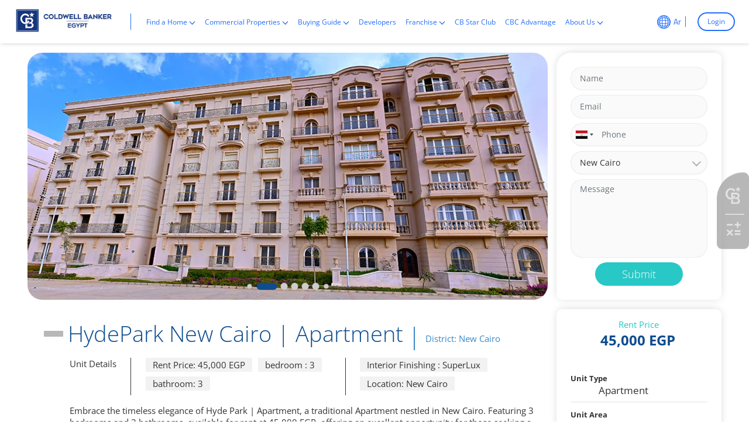

--- FILE ---
content_type: text/html; charset=UTF-8
request_url: https://coldwellbanker-eg.com/properties/hyde-park-apartment-585221
body_size: 15608
content:
<!DOCTYPE html><html lang="en"><head>
<link rel="dns-prefetch" href="//coldwellbanker-eg.com">
<link rel="dns-prefetch" href="//cbe-realestate-egypt.fsn1.your-objectstorage.com">
<link rel="dns-prefetch" href="//schema.org">
<link rel="dns-prefetch" href="//www.googletagmanager.com">
<link rel="dns-prefetch" href="//www.google.com">
<link rel="dns-prefetch" href="//www.gstatic.com">
<link rel="dns-prefetch" href="//fonts.gstatic.com">
<link rel="dns-prefetch" href="//fonts.googleapis.com">
<link rel="dns-prefetch" href="//bolla2.e-motionagency.net">
<link rel="dns-prefetch" href="//cbstarclub.coldwellbanker-eg.com">
<link rel="dns-prefetch" href="//careers.coldwellbanker-eg.com">
<link rel="dns-prefetch" href="//www.w3.org">
<link rel="dns-prefetch" href="//wa.me">
<link rel="dns-prefetch" href="//maps.googleapis.com">
<link rel="dns-prefetch" href="//www.facebook.com">
<link rel="dns-prefetch" href="//twitter.com">
<link rel="dns-prefetch" href="//www.youtube.com">
<link rel="dns-prefetch" href="//apps.apple.com">
<link rel="dns-prefetch" href="//play.google.com">
<link rel="dns-prefetch" href="//e-motionagency.com"><meta charset=utf-8><meta http-equiv="X-UA-Compatible" content="IE=edge"><meta name=csrf-token content="Qe8YNH4EBXJyuWSdtfBlxwAchxvPgB0515SGKKdU"><meta name=viewport content="width=device-width, initial-scale=1.0, maximum-scale=1.0, user-scalable=no"><script> document.onkeydown = function(e) { if (event.keyCode == 123) { return false; } if (e.ctrlKey && e.shiftKey && e.keyCode == 'I'.charCodeAt(0)) { return false; } if (e.ctrlKey && e.shiftKey && e.keyCode == 'J'.charCodeAt(0)) { return false; } if (e.ctrlKey && e.keyCode == 'U'.charCodeAt(0)) { return false; } if (e.ctrlKey && e.keyCode == 'C'.charCodeAt(0)) { return false; } if (e.ctrlKey && e.keyCode == 'X'.charCodeAt(0)) { return false; } if (e.ctrlKey && e.keyCode == 'Y'.charCodeAt(0)) { return false; } if (e.ctrlKey && e.keyCode == 'Z'.charCodeAt(0)) { return false; } if (e.ctrlKey && e.keyCode == 'V'.charCodeAt(0)) {} if (e.keyCode == 67 && e.shiftKey && (e.ctrlKey || e.metaKey)) { return false; } if (e.keyCode == 'J'.charCodeAt(0) && e.altKey && (e.ctrlKey || e.metaKey)) { return false; } if (e.keyCode == 'I'.charCodeAt(0) && e.altKey && (e.ctrlKey || e.metaKey)) { return false; } if ((e.keyCode == 'V'.charCodeAt(0) && e.metaKey) || (e.metaKey && e.altKey)) { return false; } if (e.ctrlKey && e.shiftKey && e.keyCode == 'C'.charCodeAt(0)) { return false; } if (e.ctrlKey && e.keyCode == 'S'.charCodeAt(0)) { return false; } if (e.ctrlKey && e.keyCode == 'H'.charCodeAt(0)) { return false; } if (e.ctrlKey && e.keyCode == 'A'.charCodeAt(0)) { return false; } if (e.ctrlKey && e.keyCode == 'F'.charCodeAt(0)) { return false; } if (e.ctrlKey && e.keyCode == 'E'.charCodeAt(0)) { return false; } }; if (document.addEventListener) { document.addEventListener('contextmenu', function(e) { e.preventDefault(); }, false); } else { document.attachEvent('oncontextmenu', function() { window.event.returnValue = false; }); } </script><title>HydePark New Cairo | Apartment</title><meta name=description content="Embrace the timeless elegance of Hyde Park | Apartment, a traditional Apartment nestled in New Cairo. Featuring 3 bedrooms and 3 bathrooms, available for rent at 45,000 EGP, offering an excellent opportunity for those seeking a blend of luxury and comfort of a real estate property in Egypt available for rent."><link rel="canonical" href="https://coldwellbanker-eg.com/properties/hyde-park-apartment-585221"><meta name=robots content="index, follow"><meta property="og:site_name" content="Coldwell Banker | Prime Real Estate Consultants in Egypt"><meta property="og:image" content="https://cbe-realestate-egypt.fsn1.your-objectstorage.com/properties-6249/585221.webp"><meta property="og:description" content="Embrace the timeless elegance of Hyde Park | Apartment, a traditional Apartment nestled in New Cairo. Featuring 3 bedrooms and 3 bathrooms, available for rent at 45,000 EGP, offering an excellent opportunity for those seeking a blend of luxury and comfort of a real estate property in Egypt available for rent."><meta property="og:url" content="https://coldwellbanker-eg.com/properties/hyde-park-apartment-585221"><meta property="og:title" content="HydePark New Cairo | Apartment"><meta name=twitter:title content="HydePark New Cairo | Apartment"><meta name=twitter:description content="Embrace the timeless elegance of Hyde Park | Apartment, a traditional Apartment nestled in New Cairo. Featuring 3 bedrooms and 3 bathrooms, available for rent at 45,000 EGP, offering an excellent opportunity for those seeking a blend of luxury and comfort of a real estate property in Egypt available for rent."><link rel="shortcut icon" type=image/x-icon href="https://cbe-realestate-egypt.fsn1.your-objectstorage.com/testimonials/favicon-32x32.png"><script type=application/ld+json>{ "@context": "https://schema.org", "@type": "WebSite", "name": "Coldwell Banker | Prime Real Estate Consultants in Egypt", "url": "https://coldwellbanker-eg.com"}</script><style>.grecaptcha-badge { visibility: hidden; }</style><link rel="preload" as="style" onload="this.onload=null;this.rel=&#039;stylesheet&#039;" media="all" type=text/css href="https://coldwellbanker-eg.com/themes/coldwell/plugins/fontawesome/css/fontawesome.min.css?v=170.14.67"><link rel="preload" as="style" onload="this.onload=null;this.rel=&#039;stylesheet&#039;" media="all" type=text/css href="https://coldwellbanker-eg.com/themes/coldwell/assets/css/style-ltr.min.css?v=170.14.67"><script data-pagespeed-no-defer="1" src=https://coldwellbanker-eg.com/themes/coldwell/js/jquery.min.js></script><script type=application/ld+json>{"@context":"https:\/\/schema.org","@type":"BreadcrumbList","itemListElement":[{"@type":"ListItem","position":1,"name":"Home","item":"https:\/\/coldwellbanker-eg.com"},{"@type":"ListItem","position":2,"name":"HydePark New Cairo | Apartment","item":"https:\/\/coldwellbanker-eg.com\/properties\/hyde-park-apartment-585221"}]}</script><link media="all" type=text/css rel="stylesheet" href="https://coldwellbanker-eg.com/themes/coldwell/css/style.integration.css?v=1768343469"><script>(function(w,d,s,l,i){w[l]=w[l]||[];w[l].push({'gtm.start': new Date().getTime(),event:'gtm.js'});var f=d.getElementsByTagName(s)[0], j=d.createElement(s),dl=l!='dataLayer'?'&l='+l:'';j.async=true;j.src= 'https://www.googletagmanager.com/gtm.js?id='+i+dl;f.parentNode.insertBefore(j,f); })(window,document,'script','dataLayer','GTM-KNBLBR9');</script><script type=application/ld+json>{"@context":"https:\/\/schema.org","@type":"Property","mainEntityOfPage":{"@type":"WebPage","@id":"https:\/\/coldwellbanker-eg.com\/properties\/hyde-park-apartment-585221"},"name\t":"HydePark New Cairo | Apartment","description":"Embrace the timeless elegance of Hyde Park | Apartment, a traditional Apartment nestled in New Cairo. Featuring 3 bedrooms and 3 bathrooms, available for rent at 45,000 EGP, offering an excellent opportunity for those seeking a blend of luxury and comfort of a real estate property in Egypt available for rent.","image":{"@type":"ImageObject","url":"https:\/\/cbe-realestate-egypt.fsn1.your-objectstorage.com\/properties-6249\/585221.webp"},"publisher":{"@type":"Organization","name":"Coldwell Banker | Prime Real Estate Consultants in Egypt","logo":{"@type":"ImageObject","url":"https:\/\/cbe-realestate-egypt.fsn1.your-objectstorage.com\/news\/cbe.png"}},"datePublished":"2023-01-19","dateModified":"2026-01-31"}</script><link href="https://coldwellbanker-eg.com/ar/properties/hyde-park-apartment-585221" hreflang="ar" rel="alternate" ><link href="https://coldwellbanker-eg.com/properties/hyde-park-apartment-585221" hreflang="en" rel="alternate" ><link href="https://coldwellbanker-eg.com/properties/hyde-park-apartment-585221" hreflang="x-default" rel="alternate" ><link href="https://www.google.com" rel="preconnect"><link href="https://www.gstatic.com" rel="preconnect" crossorigin><script> window.siteUrl = "https://coldwellbanker-eg.com";</script><style type="text/css">@font-face {font-family:Open Sans;font-style:normal;font-weight:300;src:url(/cf-fonts/v/open-sans/5.0.20/latin/wght/normal.woff2);unicode-range:U+0000-00FF,U+0131,U+0152-0153,U+02BB-02BC,U+02C6,U+02DA,U+02DC,U+0304,U+0308,U+0329,U+2000-206F,U+2074,U+20AC,U+2122,U+2191,U+2193,U+2212,U+2215,U+FEFF,U+FFFD;font-display:swap;}@font-face {font-family:Open Sans;font-style:normal;font-weight:300;src:url(/cf-fonts/v/open-sans/5.0.20/cyrillic-ext/wght/normal.woff2);unicode-range:U+0460-052F,U+1C80-1C88,U+20B4,U+2DE0-2DFF,U+A640-A69F,U+FE2E-FE2F;font-display:swap;}@font-face {font-family:Open Sans;font-style:normal;font-weight:300;src:url(/cf-fonts/v/open-sans/5.0.20/hebrew/wght/normal.woff2);unicode-range:U+0590-05FF,U+200C-2010,U+20AA,U+25CC,U+FB1D-FB4F;font-display:swap;}@font-face {font-family:Open Sans;font-style:normal;font-weight:300;src:url(/cf-fonts/v/open-sans/5.0.20/cyrillic/wght/normal.woff2);unicode-range:U+0301,U+0400-045F,U+0490-0491,U+04B0-04B1,U+2116;font-display:swap;}@font-face {font-family:Open Sans;font-style:normal;font-weight:300;src:url(/cf-fonts/v/open-sans/5.0.20/latin-ext/wght/normal.woff2);unicode-range:U+0100-02AF,U+0304,U+0308,U+0329,U+1E00-1E9F,U+1EF2-1EFF,U+2020,U+20A0-20AB,U+20AD-20CF,U+2113,U+2C60-2C7F,U+A720-A7FF;font-display:swap;}@font-face {font-family:Open Sans;font-style:normal;font-weight:300;src:url(/cf-fonts/v/open-sans/5.0.20/greek/wght/normal.woff2);unicode-range:U+0370-03FF;font-display:swap;}@font-face {font-family:Open Sans;font-style:normal;font-weight:300;src:url(/cf-fonts/v/open-sans/5.0.20/vietnamese/wght/normal.woff2);unicode-range:U+0102-0103,U+0110-0111,U+0128-0129,U+0168-0169,U+01A0-01A1,U+01AF-01B0,U+0300-0301,U+0303-0304,U+0308-0309,U+0323,U+0329,U+1EA0-1EF9,U+20AB;font-display:swap;}@font-face {font-family:Open Sans;font-style:normal;font-weight:300;src:url(/cf-fonts/v/open-sans/5.0.20/greek-ext/wght/normal.woff2);unicode-range:U+1F00-1FFF;font-display:swap;}@font-face {font-family:Open Sans;font-style:normal;font-weight:400;src:url(/cf-fonts/v/open-sans/5.0.20/latin/wght/normal.woff2);unicode-range:U+0000-00FF,U+0131,U+0152-0153,U+02BB-02BC,U+02C6,U+02DA,U+02DC,U+0304,U+0308,U+0329,U+2000-206F,U+2074,U+20AC,U+2122,U+2191,U+2193,U+2212,U+2215,U+FEFF,U+FFFD;font-display:swap;}@font-face {font-family:Open Sans;font-style:normal;font-weight:400;src:url(/cf-fonts/v/open-sans/5.0.20/greek-ext/wght/normal.woff2);unicode-range:U+1F00-1FFF;font-display:swap;}@font-face {font-family:Open Sans;font-style:normal;font-weight:400;src:url(/cf-fonts/v/open-sans/5.0.20/cyrillic-ext/wght/normal.woff2);unicode-range:U+0460-052F,U+1C80-1C88,U+20B4,U+2DE0-2DFF,U+A640-A69F,U+FE2E-FE2F;font-display:swap;}@font-face {font-family:Open Sans;font-style:normal;font-weight:400;src:url(/cf-fonts/v/open-sans/5.0.20/greek/wght/normal.woff2);unicode-range:U+0370-03FF;font-display:swap;}@font-face {font-family:Open Sans;font-style:normal;font-weight:400;src:url(/cf-fonts/v/open-sans/5.0.20/cyrillic/wght/normal.woff2);unicode-range:U+0301,U+0400-045F,U+0490-0491,U+04B0-04B1,U+2116;font-display:swap;}@font-face {font-family:Open Sans;font-style:normal;font-weight:400;src:url(/cf-fonts/v/open-sans/5.0.20/latin-ext/wght/normal.woff2);unicode-range:U+0100-02AF,U+0304,U+0308,U+0329,U+1E00-1E9F,U+1EF2-1EFF,U+2020,U+20A0-20AB,U+20AD-20CF,U+2113,U+2C60-2C7F,U+A720-A7FF;font-display:swap;}@font-face {font-family:Open Sans;font-style:normal;font-weight:400;src:url(/cf-fonts/v/open-sans/5.0.20/vietnamese/wght/normal.woff2);unicode-range:U+0102-0103,U+0110-0111,U+0128-0129,U+0168-0169,U+01A0-01A1,U+01AF-01B0,U+0300-0301,U+0303-0304,U+0308-0309,U+0323,U+0329,U+1EA0-1EF9,U+20AB;font-display:swap;}@font-face {font-family:Open Sans;font-style:normal;font-weight:400;src:url(/cf-fonts/v/open-sans/5.0.20/hebrew/wght/normal.woff2);unicode-range:U+0590-05FF,U+200C-2010,U+20AA,U+25CC,U+FB1D-FB4F;font-display:swap;}@font-face {font-family:Open Sans;font-style:normal;font-weight:600;src:url(/cf-fonts/v/open-sans/5.0.20/cyrillic-ext/wght/normal.woff2);unicode-range:U+0460-052F,U+1C80-1C88,U+20B4,U+2DE0-2DFF,U+A640-A69F,U+FE2E-FE2F;font-display:swap;}@font-face {font-family:Open Sans;font-style:normal;font-weight:600;src:url(/cf-fonts/v/open-sans/5.0.20/hebrew/wght/normal.woff2);unicode-range:U+0590-05FF,U+200C-2010,U+20AA,U+25CC,U+FB1D-FB4F;font-display:swap;}@font-face {font-family:Open Sans;font-style:normal;font-weight:600;src:url(/cf-fonts/v/open-sans/5.0.20/vietnamese/wght/normal.woff2);unicode-range:U+0102-0103,U+0110-0111,U+0128-0129,U+0168-0169,U+01A0-01A1,U+01AF-01B0,U+0300-0301,U+0303-0304,U+0308-0309,U+0323,U+0329,U+1EA0-1EF9,U+20AB;font-display:swap;}@font-face {font-family:Open Sans;font-style:normal;font-weight:600;src:url(/cf-fonts/v/open-sans/5.0.20/cyrillic/wght/normal.woff2);unicode-range:U+0301,U+0400-045F,U+0490-0491,U+04B0-04B1,U+2116;font-display:swap;}@font-face {font-family:Open Sans;font-style:normal;font-weight:600;src:url(/cf-fonts/v/open-sans/5.0.20/greek-ext/wght/normal.woff2);unicode-range:U+1F00-1FFF;font-display:swap;}@font-face {font-family:Open Sans;font-style:normal;font-weight:600;src:url(/cf-fonts/v/open-sans/5.0.20/latin-ext/wght/normal.woff2);unicode-range:U+0100-02AF,U+0304,U+0308,U+0329,U+1E00-1E9F,U+1EF2-1EFF,U+2020,U+20A0-20AB,U+20AD-20CF,U+2113,U+2C60-2C7F,U+A720-A7FF;font-display:swap;}@font-face {font-family:Open Sans;font-style:normal;font-weight:600;src:url(/cf-fonts/v/open-sans/5.0.20/latin/wght/normal.woff2);unicode-range:U+0000-00FF,U+0131,U+0152-0153,U+02BB-02BC,U+02C6,U+02DA,U+02DC,U+0304,U+0308,U+0329,U+2000-206F,U+2074,U+20AC,U+2122,U+2191,U+2193,U+2212,U+2215,U+FEFF,U+FFFD;font-display:swap;}@font-face {font-family:Open Sans;font-style:normal;font-weight:600;src:url(/cf-fonts/v/open-sans/5.0.20/greek/wght/normal.woff2);unicode-range:U+0370-03FF;font-display:swap;}@font-face {font-family:Open Sans;font-style:normal;font-weight:700;src:url(/cf-fonts/v/open-sans/5.0.20/greek/wght/normal.woff2);unicode-range:U+0370-03FF;font-display:swap;}@font-face {font-family:Open Sans;font-style:normal;font-weight:700;src:url(/cf-fonts/v/open-sans/5.0.20/cyrillic/wght/normal.woff2);unicode-range:U+0301,U+0400-045F,U+0490-0491,U+04B0-04B1,U+2116;font-display:swap;}@font-face {font-family:Open Sans;font-style:normal;font-weight:700;src:url(/cf-fonts/v/open-sans/5.0.20/latin/wght/normal.woff2);unicode-range:U+0000-00FF,U+0131,U+0152-0153,U+02BB-02BC,U+02C6,U+02DA,U+02DC,U+0304,U+0308,U+0329,U+2000-206F,U+2074,U+20AC,U+2122,U+2191,U+2193,U+2212,U+2215,U+FEFF,U+FFFD;font-display:swap;}@font-face {font-family:Open Sans;font-style:normal;font-weight:700;src:url(/cf-fonts/v/open-sans/5.0.20/cyrillic-ext/wght/normal.woff2);unicode-range:U+0460-052F,U+1C80-1C88,U+20B4,U+2DE0-2DFF,U+A640-A69F,U+FE2E-FE2F;font-display:swap;}@font-face {font-family:Open Sans;font-style:normal;font-weight:700;src:url(/cf-fonts/v/open-sans/5.0.20/vietnamese/wght/normal.woff2);unicode-range:U+0102-0103,U+0110-0111,U+0128-0129,U+0168-0169,U+01A0-01A1,U+01AF-01B0,U+0300-0301,U+0303-0304,U+0308-0309,U+0323,U+0329,U+1EA0-1EF9,U+20AB;font-display:swap;}@font-face {font-family:Open Sans;font-style:normal;font-weight:700;src:url(/cf-fonts/v/open-sans/5.0.20/latin-ext/wght/normal.woff2);unicode-range:U+0100-02AF,U+0304,U+0308,U+0329,U+1E00-1E9F,U+1EF2-1EFF,U+2020,U+20A0-20AB,U+20AD-20CF,U+2113,U+2C60-2C7F,U+A720-A7FF;font-display:swap;}@font-face {font-family:Open Sans;font-style:normal;font-weight:700;src:url(/cf-fonts/v/open-sans/5.0.20/hebrew/wght/normal.woff2);unicode-range:U+0590-05FF,U+200C-2010,U+20AA,U+25CC,U+FB1D-FB4F;font-display:swap;}@font-face {font-family:Open Sans;font-style:normal;font-weight:700;src:url(/cf-fonts/v/open-sans/5.0.20/greek-ext/wght/normal.woff2);unicode-range:U+1F00-1FFF;font-display:swap;}@font-face {font-family:Open Sans;font-style:normal;font-weight:800;src:url(/cf-fonts/v/open-sans/5.0.20/greek/wght/normal.woff2);unicode-range:U+0370-03FF;font-display:swap;}@font-face {font-family:Open Sans;font-style:normal;font-weight:800;src:url(/cf-fonts/v/open-sans/5.0.20/vietnamese/wght/normal.woff2);unicode-range:U+0102-0103,U+0110-0111,U+0128-0129,U+0168-0169,U+01A0-01A1,U+01AF-01B0,U+0300-0301,U+0303-0304,U+0308-0309,U+0323,U+0329,U+1EA0-1EF9,U+20AB;font-display:swap;}@font-face {font-family:Open Sans;font-style:normal;font-weight:800;src:url(/cf-fonts/v/open-sans/5.0.20/greek-ext/wght/normal.woff2);unicode-range:U+1F00-1FFF;font-display:swap;}@font-face {font-family:Open Sans;font-style:normal;font-weight:800;src:url(/cf-fonts/v/open-sans/5.0.20/latin/wght/normal.woff2);unicode-range:U+0000-00FF,U+0131,U+0152-0153,U+02BB-02BC,U+02C6,U+02DA,U+02DC,U+0304,U+0308,U+0329,U+2000-206F,U+2074,U+20AC,U+2122,U+2191,U+2193,U+2212,U+2215,U+FEFF,U+FFFD;font-display:swap;}@font-face {font-family:Open Sans;font-style:normal;font-weight:800;src:url(/cf-fonts/v/open-sans/5.0.20/latin-ext/wght/normal.woff2);unicode-range:U+0100-02AF,U+0304,U+0308,U+0329,U+1E00-1E9F,U+1EF2-1EFF,U+2020,U+20A0-20AB,U+20AD-20CF,U+2113,U+2C60-2C7F,U+A720-A7FF;font-display:swap;}@font-face {font-family:Open Sans;font-style:normal;font-weight:800;src:url(/cf-fonts/v/open-sans/5.0.20/cyrillic/wght/normal.woff2);unicode-range:U+0301,U+0400-045F,U+0490-0491,U+04B0-04B1,U+2116;font-display:swap;}@font-face {font-family:Open Sans;font-style:normal;font-weight:800;src:url(/cf-fonts/v/open-sans/5.0.20/cyrillic-ext/wght/normal.woff2);unicode-range:U+0460-052F,U+1C80-1C88,U+20B4,U+2DE0-2DFF,U+A640-A69F,U+FE2E-FE2F;font-display:swap;}@font-face {font-family:Open Sans;font-style:normal;font-weight:800;src:url(/cf-fonts/v/open-sans/5.0.20/hebrew/wght/normal.woff2);unicode-range:U+0590-05FF,U+200C-2010,U+20AA,U+25CC,U+FB1D-FB4F;font-display:swap;}</style><style type="text/css">@font-face {font-family:Cairo;font-style:normal;font-weight:300;src:url(/cf-fonts/v/cairo/5.0.18/arabic/wght/normal.woff2);unicode-range:U+0600-06FF,U+0750-077F,U+0870-088E,U+0890-0891,U+0898-08E1,U+08E3-08FF,U+200C-200E,U+2010-2011,U+204F,U+2E41,U+FB50-FDFF,U+FE70-FE74,U+FE76-FEFC;font-display:swap;}@font-face {font-family:Cairo;font-style:normal;font-weight:300;src:url(/cf-fonts/v/cairo/5.0.18/latin/wght/normal.woff2);unicode-range:U+0000-00FF,U+0131,U+0152-0153,U+02BB-02BC,U+02C6,U+02DA,U+02DC,U+0304,U+0308,U+0329,U+2000-206F,U+2074,U+20AC,U+2122,U+2191,U+2193,U+2212,U+2215,U+FEFF,U+FFFD;font-display:swap;}@font-face {font-family:Cairo;font-style:normal;font-weight:300;src:url(/cf-fonts/v/cairo/5.0.18/latin-ext/wght/normal.woff2);unicode-range:U+0100-02AF,U+0304,U+0308,U+0329,U+1E00-1E9F,U+1EF2-1EFF,U+2020,U+20A0-20AB,U+20AD-20CF,U+2113,U+2C60-2C7F,U+A720-A7FF;font-display:swap;}@font-face {font-family:Cairo;font-style:normal;font-weight:400;src:url(/cf-fonts/v/cairo/5.0.18/arabic/wght/normal.woff2);unicode-range:U+0600-06FF,U+0750-077F,U+0870-088E,U+0890-0891,U+0898-08E1,U+08E3-08FF,U+200C-200E,U+2010-2011,U+204F,U+2E41,U+FB50-FDFF,U+FE70-FE74,U+FE76-FEFC;font-display:swap;}@font-face {font-family:Cairo;font-style:normal;font-weight:400;src:url(/cf-fonts/v/cairo/5.0.18/latin/wght/normal.woff2);unicode-range:U+0000-00FF,U+0131,U+0152-0153,U+02BB-02BC,U+02C6,U+02DA,U+02DC,U+0304,U+0308,U+0329,U+2000-206F,U+2074,U+20AC,U+2122,U+2191,U+2193,U+2212,U+2215,U+FEFF,U+FFFD;font-display:swap;}@font-face {font-family:Cairo;font-style:normal;font-weight:400;src:url(/cf-fonts/v/cairo/5.0.18/latin-ext/wght/normal.woff2);unicode-range:U+0100-02AF,U+0304,U+0308,U+0329,U+1E00-1E9F,U+1EF2-1EFF,U+2020,U+20A0-20AB,U+20AD-20CF,U+2113,U+2C60-2C7F,U+A720-A7FF;font-display:swap;}@font-face {font-family:Cairo;font-style:normal;font-weight:500;src:url(/cf-fonts/v/cairo/5.0.18/arabic/wght/normal.woff2);unicode-range:U+0600-06FF,U+0750-077F,U+0870-088E,U+0890-0891,U+0898-08E1,U+08E3-08FF,U+200C-200E,U+2010-2011,U+204F,U+2E41,U+FB50-FDFF,U+FE70-FE74,U+FE76-FEFC;font-display:swap;}@font-face {font-family:Cairo;font-style:normal;font-weight:500;src:url(/cf-fonts/v/cairo/5.0.18/latin/wght/normal.woff2);unicode-range:U+0000-00FF,U+0131,U+0152-0153,U+02BB-02BC,U+02C6,U+02DA,U+02DC,U+0304,U+0308,U+0329,U+2000-206F,U+2074,U+20AC,U+2122,U+2191,U+2193,U+2212,U+2215,U+FEFF,U+FFFD;font-display:swap;}@font-face {font-family:Cairo;font-style:normal;font-weight:500;src:url(/cf-fonts/v/cairo/5.0.18/latin-ext/wght/normal.woff2);unicode-range:U+0100-02AF,U+0304,U+0308,U+0329,U+1E00-1E9F,U+1EF2-1EFF,U+2020,U+20A0-20AB,U+20AD-20CF,U+2113,U+2C60-2C7F,U+A720-A7FF;font-display:swap;}@font-face {font-family:Cairo;font-style:normal;font-weight:600;src:url(/cf-fonts/v/cairo/5.0.18/arabic/wght/normal.woff2);unicode-range:U+0600-06FF,U+0750-077F,U+0870-088E,U+0890-0891,U+0898-08E1,U+08E3-08FF,U+200C-200E,U+2010-2011,U+204F,U+2E41,U+FB50-FDFF,U+FE70-FE74,U+FE76-FEFC;font-display:swap;}@font-face {font-family:Cairo;font-style:normal;font-weight:600;src:url(/cf-fonts/v/cairo/5.0.18/latin-ext/wght/normal.woff2);unicode-range:U+0100-02AF,U+0304,U+0308,U+0329,U+1E00-1E9F,U+1EF2-1EFF,U+2020,U+20A0-20AB,U+20AD-20CF,U+2113,U+2C60-2C7F,U+A720-A7FF;font-display:swap;}@font-face {font-family:Cairo;font-style:normal;font-weight:600;src:url(/cf-fonts/v/cairo/5.0.18/latin/wght/normal.woff2);unicode-range:U+0000-00FF,U+0131,U+0152-0153,U+02BB-02BC,U+02C6,U+02DA,U+02DC,U+0304,U+0308,U+0329,U+2000-206F,U+2074,U+20AC,U+2122,U+2191,U+2193,U+2212,U+2215,U+FEFF,U+FFFD;font-display:swap;}@font-face {font-family:Cairo;font-style:normal;font-weight:700;src:url(/cf-fonts/v/cairo/5.0.18/arabic/wght/normal.woff2);unicode-range:U+0600-06FF,U+0750-077F,U+0870-088E,U+0890-0891,U+0898-08E1,U+08E3-08FF,U+200C-200E,U+2010-2011,U+204F,U+2E41,U+FB50-FDFF,U+FE70-FE74,U+FE76-FEFC;font-display:swap;}@font-face {font-family:Cairo;font-style:normal;font-weight:700;src:url(/cf-fonts/v/cairo/5.0.18/latin/wght/normal.woff2);unicode-range:U+0000-00FF,U+0131,U+0152-0153,U+02BB-02BC,U+02C6,U+02DA,U+02DC,U+0304,U+0308,U+0329,U+2000-206F,U+2074,U+20AC,U+2122,U+2191,U+2193,U+2212,U+2215,U+FEFF,U+FFFD;font-display:swap;}@font-face {font-family:Cairo;font-style:normal;font-weight:700;src:url(/cf-fonts/v/cairo/5.0.18/latin-ext/wght/normal.woff2);unicode-range:U+0100-02AF,U+0304,U+0308,U+0329,U+1E00-1E9F,U+1EF2-1EFF,U+2020,U+20A0-20AB,U+20AD-20CF,U+2113,U+2C60-2C7F,U+A720-A7FF;font-display:swap;}@font-face {font-family:Cairo;font-style:normal;font-weight:800;src:url(/cf-fonts/v/cairo/5.0.18/latin-ext/wght/normal.woff2);unicode-range:U+0100-02AF,U+0304,U+0308,U+0329,U+1E00-1E9F,U+1EF2-1EFF,U+2020,U+20A0-20AB,U+20AD-20CF,U+2113,U+2C60-2C7F,U+A720-A7FF;font-display:swap;}@font-face {font-family:Cairo;font-style:normal;font-weight:800;src:url(/cf-fonts/v/cairo/5.0.18/arabic/wght/normal.woff2);unicode-range:U+0600-06FF,U+0750-077F,U+0870-088E,U+0890-0891,U+0898-08E1,U+08E3-08FF,U+200C-200E,U+2010-2011,U+204F,U+2E41,U+FB50-FDFF,U+FE70-FE74,U+FE76-FEFC;font-display:swap;}@font-face {font-family:Cairo;font-style:normal;font-weight:800;src:url(/cf-fonts/v/cairo/5.0.18/latin/wght/normal.woff2);unicode-range:U+0000-00FF,U+0131,U+0152-0153,U+02BB-02BC,U+02C6,U+02DA,U+02DC,U+0304,U+0308,U+0329,U+2000-206F,U+2074,U+20AC,U+2122,U+2191,U+2193,U+2212,U+2215,U+FEFF,U+FFFD;font-display:swap;}</style><script> var baseUrl = "https://coldwellbanker-eg.com/account/"; var themeURL = "https://coldwellbanker-eg.com/themes/coldwell/assets"; var user_name = ''; var user_phone = ''; var user_email = ''; var user_id = ''; </script><script> window.addEventListener('load', (event) => { setTimeout(() => { const script1 = document.createElement('script'); script1.defer = true; script1.src = 'https://coldwellbanker-eg.com/themes/coldwell/assets/js/OneSignalSDK.js?v2'; script1.onload = () => { var OneSignal = window.OneSignal || []; OneSignal.push(["init", { appId: "e577141e-16b4-4699-b7d7-0828caf26e3f", autoRegister: true, notifyButton: { enable: true, colors: { 'circle.background': 'rgb(0,73,144)', 'circle.foreground': 'white', 'badge.background': 'rgb(0,73,144)', 'badge.foreground': 'white', 'badge.bordercolor': 'white', 'pulse.color': 'white', 'dialog.button.background.hovering': 'rgb(77, 101, 113)', 'dialog.button.background.active': 'rgb(70, 92, 103)', 'dialog.button.background': 'rgb(0,73,144)', 'dialog.button.foreground': 'white' }, } }]); }; document.head.appendChild(script1); }, 5000); }); </script><script> window.addEventListener('load', (event) => { setTimeout(() => { const script = document.createElement('script'); script.defer = true; script.src = 'https://bolla2.e-motionagency.net/assets/modules/channel-web/inject.js?v=42'; script.onload = () => { window.botpressWebChat.init({ host: "https://bolla2.e-motionagency.net", botId: "cbe2", hideWidget: false, isEmulator: false, botName: 'Coldwell Banker Egypt', botConvoDescription: '', enableReset: false, extraStylesheet: 'https://coldwellbanker-eg.com/themes/coldwell/assets/css/chatbot.css?v=46', enableTranscriptDownload: false, userIdScope: 'studio', sendUsageStats: window.SEND_USAGE_STATS, disableAnimations: false, useSessionStorage: true, showPoweredBy: true, enableResetSessionShortcut: false, enablePersistHistory: false, enableConversationDeletion: false, }); let opened = false; if (sessionStorage.getItem("opened")) { opened = true; } let timer; window.addEventListener("message", (event) => { if (event.data.name !== "webchatOpened" && !opened) { opened = true; sessionStorage.setItem("opened", 1); timer = window.setTimeout(() => { window.botpressWebChat.sendEvent({ type: 'show' }); }, 10000); } if (event.data.name === "webchatReady") { opened = true; sessionStorage.setItem("opened", 1); clearTimeout(timer); window.botpressWebChat.sendEvent({ type: "proactive-trigger", channel: "web", payload: { userData: { id: user_id, name: user_name, phone: user_phone, email: user_email } } }); } }); }; document.head.appendChild(script); }, 5000); }); </script><style> body[dir="rtl"] .rotate180Rtl { transform: rotate(180deg); } @media (min-width: 992px) { .awesomeScrollAdvancedSearch { max-height: 280px; overflow: hidden auto; } .awesomeScrollAdvancedSearch::-webkit-scrollbar { width: 8px; } .awesomeScrollAdvancedSearch.thin::-webkit-scrollbar { height: 10px; } .awesomeScrollAdvancedSearch::-webkit-scrollbar-track { background-color: transparent; border-radius: 5px; } .awesomeScrollAdvancedSearch::-webkit-scrollbar-thumb { background-color: rgba(152, 152, 152, 0.5); border-radius: 5px; } } </style>
<style>.page_speed_2110057451{order: -1;} .page_speed_1959634461{fill: #27d045 !important;} .page_speed_1729980135{fill: white !important;}</style>
</head><body ><div class="ie "><div class="text d-flex flex-column align-items-center justify-content-center"><img class="img-fluid" src=https://cbe-realestate-egypt.fsn1.your-objectstorage.com/news/cbe.png><p class="text-center">Kindly use Firefox or Google Chrome or Edge. </p></div></div><div id="alert-container"></div><div class="header Header w-100 inner-header" id="Header"><header class="w-100"><nav class="align-items-center d-flex justify-content-between px-2 px-lg-5"><div class="menuIcon d-none align-items-center "><button class="d-flex hamburger hamburger--spring" aria-label="Menu" type=button><span class="hamburger-box"><span class="hamburger-inner"></span></span></button></div><div class="side d-flex align-items-center"><div class="logo mainlogo pl-1 pl-md-0 mr-xl-5 mr-lg-3 "><a class="d-block" aria-label="Logo" href="https://coldwellbanker-eg.com"><img class="logo" src=https://cbe-realestate-egypt.fsn1.your-objectstorage.com/logos/new-21-12-2022/cbe-195x53-new.png alt=""></a></div><div class="menu-items mainMenu mr-xl-0"><div class="d-lg-none d-block position-absolute UserNav"><a class="e-btn" href="https://coldwellbanker-eg.com/login"> Login </a></div><ul class="my-0 nav menu-itemsAll" id="mainMenu"><li class="menuIcon d-none align-items-center "><button class="d-flex hamburger hamburger--spring" aria-label="Menu" type=button><span class="hamburger-box"><span class="hamburger-inner"></span></span></button></li><li class="menu-item position-relative px-2 "><div class="main-nav has-arrow collapsed" data-toggle="collapse" data-target="#collapse1" aria-expanded="true" aria-controls="collapse1" role="button" tabindex="0"> Find a Home </div><div class="sub-items text-capitalize collapse shown" id="collapse1" data-parent="#mainMenu"><div class="sub"><span class="ico"><img class="img-fluid" width=60 height=60 loading="lazy" alt="Residential" data-lazy="https://cbe-realestate-egypt.fsn1.your-objectstorage.com/icons/units.webp"></span><div class="menu-all pb-3 pl-3"><a class="main " href="https://coldwellbanker-eg.com/real-estate-egypt-residential-projects-properties" onclick="gtag('event', 'Side Menu | Find a Home - Residential')"> Residential </a><ul class='nav pt-3 flex-column pl-3'><li><a class='d-block py-1 ' href="https://coldwellbanker-eg.com/real-estate-compounds-6-october-egypt" target="" onclick="gtag('event', 'Side Menu | Find a Home - Residential - 6 october')"> 6 october </a></li><li><a class='d-block py-1 ' href="https://coldwellbanker-eg.com/real-estate-egypt-el-sheikh-zayed-properties" onclick="gtag('event', 'Side Menu | Find a Home - Residential - El Sheikh Zayed')"> El Sheikh Zayed </a></li><li><a class='d-block py-1 ' href="https://coldwellbanker-eg.com/real-estate-egypt-new-zayed-properties-compounds" onclick="gtag('event', 'Side Menu | Find a Home - Residential - New Zayed')"> New Zayed </a></li><li><a class='d-block py-1 ' href="https://coldwellbanker-eg.com/real-estate-egypt-new-cairo-properties-compounds" target="" onclick="gtag('event', 'Side Menu | Find a Home - Residential - New Cairo')"> New Cairo </a></li><li><a class='d-block py-1 ' href="https://coldwellbanker-eg.com/real-estate-egypt-mostakbal-city-properties-compounds" target="" onclick="gtag('event', 'Side Menu | Find a Home - Residential - Mostakbal City')"> Mostakbal City </a></li><li><a class='d-block py-1 ' href="https://coldwellbanker-eg.com/real-estate-egypt-new-capital-properties-compounds" target="" onclick="gtag('event', 'Side Menu | Find a Home - Residential - New Administrative Capital')"> New Administrative Capital </a></li></ul></div></div><div class="sub"><span class="ico"><img class="img-fluid" width=60 height=60 loading="lazy" alt="Resale &amp; Rent" data-lazy="https://cbe-realestate-egypt.fsn1.your-objectstorage.com/upload-main-entity-db-menuitem-filename1-8d2b56e33d6005be2746325a85115e00.png"></span><div class="menu-all pb-3 pl-3"><a class="main " href="https://coldwellbanker-eg.com/real-estate-egypt-re-sale-rent-properties" target="" onclick="gtag('event', 'Side Menu | Find a Home - Resale &amp; Rent')"> Resale &amp; Rent </a><ul class='nav pt-3 flex-column pl-3'><li><a class='d-block py-1 ' href="https://coldwellbanker-eg.com/residential-resale-properties-egypt" target="" onclick="gtag('event', 'Side Menu | Find a Home - Resale &amp; Rent - Re-Sale')"> Re-Sale </a></li><li><a class='d-block py-1 ' href="https://coldwellbanker-eg.com/real-estate-egypt-residential-rent-properties" target="" onclick="gtag('event', 'Side Menu | Find a Home - Resale &amp; Rent - Rent')"> Rent </a></li></ul></div></div><div class="sub"><span class="ico"><img class="img-fluid" width=60 height=60 loading="lazy" alt="Coastal" data-lazy="https://cbe-realestate-egypt.fsn1.your-objectstorage.com/icons/vaca.webp"></span><div class="menu-all pb-3 pl-3"><a class="main " href="https://coldwellbanker-eg.com/real-estate-egypt-coastal-properties-compounds" target="" onclick="gtag('event', 'Side Menu | Find a Home - Coastal')"> Coastal </a><ul class='nav pt-3 flex-column pl-3'><li><a class='d-block py-1 ' href="https://coldwellbanker-eg.com/real-estate-egypt-north-coast-properties-compounds" target="" onclick="gtag('event', 'Side Menu | Find a Home - Coastal - North Coast')"> North Coast </a></li><li><a class='d-block py-1 ' href="https://coldwellbanker-eg.com/real-estate-egypt-ras-el-hikma-properties-compounds" onclick="gtag('event', 'Side Menu | Find a Home - Coastal - Ras El Hekma')"> Ras El Hekma </a></li><li><a class='d-block py-1 ' href="https://coldwellbanker-eg.com/real-estate-egypt-new-alamein-properties-compounds" onclick="gtag('event', 'Side Menu | Find a Home - Coastal - New Al Alamein')"> New Al Alamein </a></li><li><a class='d-block py-1 ' href="https://coldwellbanker-eg.com/real-estate-egypt-sidi-heneish-properties-compounds" onclick="gtag('event', 'Side Menu | Find a Home - Coastal - Sidi Heneish')"> Sidi Heneish </a></li><li><a class='d-block py-1 ' href="https://coldwellbanker-eg.com/real-estate-egypt-sidi-abdel-rahman-properties-compounds" onclick="gtag('event', 'Side Menu | Find a Home - Coastal - Sidi Abdel Rahman')"> Sidi Abdel Rahman </a></li><li><a class='d-block py-1 ' href="https://coldwellbanker-eg.com/real-estate-egypt-ain-sokhna-properties-compounds" target="" onclick="gtag('event', 'Side Menu | Find a Home - Coastal - Ain Sokhna')"> Ain Sokhna </a></li><li><a class='d-block py-1 ' href="https://coldwellbanker-eg.com/real-estate-egypt-red-sea-properties-compounds" target="" onclick="gtag('event', 'Side Menu | Find a Home - Coastal - Red Sea')"> Red Sea </a></li></ul></div></div></div></li><li class="menu-item position-relative px-2 "><div class="main-nav has-arrow collapsed" data-toggle="collapse" data-target="#collapse12" aria-expanded="true" aria-controls="collapse12" role="button" tabindex="0"> Commercial Properties </div><div class="sub-items text-capitalize collapse shown" id="collapse12" data-parent="#mainMenu"><div class="sub"><span class="ico"><img class="img-fluid" width=60 height=60 loading="lazy" alt="Commercial Properties" data-lazy="https://cbe-realestate-egypt.fsn1.your-objectstorage.com/banners/top-banner/upload-main-entity-db-menuitem-filename1-91a9d2ec0dcd644e24b8d9ba14bc4665.png"></span><div class="menu-all pb-3 pl-3"><a class="main " href="https://coldwellbanker-eg.com/commercial-properties" onclick="gtag('event', 'Side Menu | Commercial Properties - Commercial Properties')"> Commercial Properties </a><ul class='nav pt-3 flex-column pl-3'><li><a class='d-block py-1 ' href="https://coldwellbanker-eg.com/real-estate-egypt-commercial-retail-properties" target="" onclick="gtag('event', 'Side Menu | Commercial Properties - Commercial Properties - Projects')"> Projects </a></li><li><a class='d-block py-1 ' href="https://coldwellbanker-eg.com/commercial-retail" target="" onclick="gtag('event', 'Side Menu | Commercial Properties - Commercial Properties - Retail')"> Retail </a></li><li><a class='d-block py-1 ' href="https://coldwellbanker-eg.com/commercial-office-spaces" target="" onclick="gtag('event', 'Side Menu | Commercial Properties - Commercial Properties - Office Spaces')"> Office Spaces </a></li><li><a class='d-block py-1 ' href="https://coldwellbanker-eg.com/commercial-clinic" target="" onclick="gtag('event', 'Side Menu | Commercial Properties - Commercial Properties - Clinics')"> Clinics </a></li><li><a class='d-block py-1 ' href="https://coldwellbanker-eg.com/commercial-other" target="" onclick="gtag('event', 'Side Menu | Commercial Properties - Commercial Properties - Other')"> Other </a></li></ul></div></div></div></li><li class="menu-item position-relative px-2 "><div class="main-nav has-arrow collapsed" data-toggle="collapse" data-target="#collapse306" aria-expanded="true" aria-controls="collapse306" role="button" tabindex="0"> Buying Guide </div><div class="sub-items text-capitalize collapse shown" id="collapse306" data-parent="#mainMenu"><div class="sub"><span class="ico"><img class="img-fluid" width=60 height=60 loading="lazy" alt="Buying Guide" data-lazy="https://cbe-realestate-egypt.fsn1.your-objectstorage.com/icons/price-indicator-03.png"></span><div class="menu-all pb-3 pl-3"><a class="main " href="https://coldwellbanker-eg.com/budget-calculator" onclick="gtag('event', 'Side Menu | Buying Guide - Buying Guide')"> Buying Guide </a><ul class='nav pt-3 flex-column pl-3'><li><a class='d-block py-1 ' href="https://coldwellbanker-eg.com/budget-calculator" target="" onclick="gtag('event', 'Side Menu | Buying Guide - Buying Guide - Budget Calculator')"> Budget Calculator </a></li></ul></div></div></div></li><li class="menu-item position-relative px-2 "><a class="main-nav" href="https://coldwellbanker-eg.com/developers" onclick="gtag('event', 'Side Menu |Developers')"> Developers </a></li><li class="menu-item position-relative px-2 "><div class="main-nav has-arrow collapsed" data-toggle="collapse" data-target="#collapse37" aria-expanded="true" aria-controls="collapse37" role="button" tabindex="0"> Franchise </div><div class="sub-items text-capitalize collapse shown" id="collapse37" data-parent="#mainMenu"><div class="sub"><span class="ico"><img class="img-fluid" width=60 height=60 loading="lazy" alt="Franchise" data-lazy="https://cbe-realestate-egypt.fsn1.your-objectstorage.com/icons/franchies.webp"></span><div class="menu-all pb-3 pl-3"><a class="main " href="https://coldwellbanker-eg.com/franchise" onclick="gtag('event', 'Side Menu | Franchise - Franchise')"> Franchise </a><ul class='nav pt-3 flex-column pl-3'><li><a class='d-block py-1 ' href="https://coldwellbanker-eg.com/franchise" target="" onclick="gtag('event', 'Side Menu | Franchise - Franchise - Become a franchisee')"> Become a franchisee </a></li><li><a class='d-block py-1 ' href="https://coldwellbanker-eg.com/franchies-offices" onclick="gtag('event', 'Side Menu | Franchise - Franchise - Offices')"> Offices </a></li><li><a class='d-block py-1 ' href="https://coldwellbanker-eg.com/franchies-news" target="" onclick="gtag('event', 'Side Menu | Franchise - Franchise - News and Events')"> News and Events </a></li></ul></div></div></div></li><li class="menu-item position-relative px-2 "><a class="main-nav" href="https://cbstarclub.coldwellbanker-eg.com/" target="_blank" onclick="gtag('event', 'Side Menu |CB Star Club')"> CB Star Club </a></li><li class="menu-item position-relative px-2 "><a class="main-nav" href="https://coldwellbanker-eg.com/advantage" target="" onclick="gtag('event', 'Side Menu |CBC Advantage')"> CBC Advantage </a></li><li class="menu-item position-relative px-2 lg-sub-items"><div class="main-nav has-arrow collapsed" data-toggle="collapse" data-target="#collapse123" aria-expanded="true" aria-controls="collapse123" role="button" tabindex="0"> About Us </div><div class="sub-items text-capitalize collapse shown" id="collapse123" data-parent="#mainMenu"><div class="sub"><span class="ico"><img class="img-fluid" width=60 height=60 loading="lazy" alt="About Coldwell Banker" data-lazy="https://cbe-realestate-egypt.fsn1.your-objectstorage.com/icons/about.webp"></span><div class="menu-all pb-3 pl-3"><a class="main " href="https://coldwellbanker-eg.com/about-us" onclick="gtag('event', 'Side Menu | About Us - About Coldwell Banker')"> About Coldwell Banker </a><ul class='nav pt-3 flex-column pl-3'><li><a class='d-block py-1 ' href="https://coldwellbanker-eg.com/about-us" target="" onclick="gtag('event', 'Side Menu | About Us - About Coldwell Banker - Our Heritage')"> Our Heritage </a></li><li><a class='d-block py-1 ' href="https://coldwellbanker-eg.com/branches" target="" onclick="gtag('event', 'Side Menu | About Us - About Coldwell Banker - Branches')"> Branches </a></li><li><a class='d-block py-1 ' href="https://careers.coldwellbanker-eg.com/" target="_blank" onclick="gtag('event', 'Side Menu | About Us - About Coldwell Banker - Careers')"> Careers </a></li><li><a class='d-block py-1 ' href="https://coldwellbanker-eg.com/feedback" target="" onclick="gtag('event', 'Side Menu | About Us - About Coldwell Banker - Contact Us')"> Contact Us </a></li></ul></div></div><div class="sub"><span class="ico"><img class="img-fluid" width=60 height=60 loading="lazy" alt="Our Companies" data-lazy="https://cbe-realestate-egypt.fsn1.your-objectstorage.com/icons/findwell.webp"></span><div class="menu-all pb-3 pl-3"><a class="main " href="https://coldwellbanker-eg.com/advantage" target="" onclick="gtag('event', 'Side Menu | About Us - Our Companies')"> Our Companies </a><ul class='nav pt-3 flex-column pl-3'><li><a class='d-block py-1 ' href="https://coldwellbanker-eg.com/list-insights" target="" onclick="gtag('event', 'Side Menu | About Us - Our Companies - Market Insights')"> Market Insights </a></li><li><a class='d-block py-1 ' href="https://coldwellbanker-eg.com/blog" target="" onclick="gtag('event', 'Side Menu | About Us - Our Companies - Blog')"> Blog </a></li></ul></div></div><div class="sub"><span class="ico"><img class="img-fluid" width=60 height=60 loading="lazy" alt="CBE News &amp; Events" data-lazy="https://cbe-realestate-egypt.fsn1.your-objectstorage.com/icons/news.webp"></span><div class="menu-all pb-3 pl-3"><a class="main " href="https://coldwellbanker-eg.com/news" onclick="gtag('event', 'Side Menu | About Us - CBE News &amp; Events')"> CBE News &amp; Events </a><ul class='nav pt-3 flex-column pl-3'><li><a class='d-block py-1 ' href="https://coldwellbanker-eg.com/news" target="" onclick="gtag('event', 'Side Menu | About Us - CBE News &amp; Events - News and Events')"> News and Events </a></li><li><a class='d-block py-1 ' href="https://coldwellbanker-eg.com/auction" target="" onclick="gtag('event', 'Side Menu | About Us - CBE News &amp; Events - auction')"> auction </a></li></ul></div></div></div></li></ul></div></div><div class="side userSide menu-items d-flex align-items-center pl-2"><a class="mr-2 lang" href="https://coldwellbanker-eg.com/ar/properties/hyde-park-apartment-585221"><svg id="Layer_1" xmlns="http://www.w3.org/2000/svg" viewBox="0 0 22 22"><defs><style> .cls-1 { fill: #02488c; } </style></defs><path class="cls-1" d="M22,11c0-.3-.04-.59-.09-.88C21.46,4.46,16.73,0,10.96,0,4.88,0-.04,4.93-.04,11s4.92,11,11,11,10.51-4.46,10.96-10.12c.05-.29,.09-.58,.09-.88Zm-11.03,10s0,0,0,0c-.31-.08-.88-1.01-1.36-2.78,.46,.04,.92,.06,1.39,.06,.44,0,.88-.02,1.3-.06-.47,1.76-1.03,2.69-1.33,2.77Zm.03-3.72c-.56,0-1.1-.04-1.64-.09-.18-.88-.34-1.91-.44-3.09,.67,.04,1.37,.06,2.08,.06s1.34-.02,1.99-.05c-.1,1.18-.26,2.21-.44,3.09-.51,.05-1.02,.08-1.55,.08Zm0-4.12c-.76,0-1.48-.02-2.15-.06-.04-.66-.06-1.36-.06-2.1s.02-1.44,.06-2.11c.67-.04,1.39-.06,2.15-.06s1.41,.02,2.06,.06c.04,.66,.06,1.36,.06,2.11s-.02,1.44-.06,2.1c-.65,.04-1.33,.06-2.06,.06ZM1,11.02s0,0,0,0c.08-.31,.99-.87,2.73-1.34-.04,.44-.06,.88-.06,1.34s.02,.9,.06,1.33c-1.73-.47-2.64-1.02-2.73-1.32Zm3.67-.01c0-.54,.03-1.07,.09-1.58,.88-.19,1.9-.34,3.09-.45-.04,.66-.06,1.34-.06,2.03s.02,1.37,.06,2.03c-1.19-.1-2.21-.26-3.09-.45-.05-.52-.09-1.04-.09-1.58ZM10.96,1.01c.31,.1,.87,1.02,1.34,2.76-.43-.03-.86-.06-1.3-.06-.47,0-.93,.03-1.39,.06,.47-1.75,1.03-2.67,1.35-2.77Zm.04,3.71c.53,0,1.04,.03,1.54,.08,.18,.88,.34,1.91,.44,3.09-.65-.03-1.31-.05-1.99-.05s-1.4,.02-2.08,.06c.1-1.18,.26-2.21,.44-3.09,.53-.06,1.08-.09,1.63-.09Zm3.06,4.25c1.18,.1,2.21,.25,3.09,.43,.05,.52,.09,1.06,.09,1.61s-.03,1.08-.09,1.6c-.88,.18-1.91,.34-3.09,.44,.04-.66,.06-1.34,.06-2.03s-.02-1.38-.06-2.04Zm4.12,.68c1.63,.43,2.55,.94,2.77,1.26,0,.04,0,.07,0,.11,0,.03,0,.05,0,.08-.21,.32-1.13,.84-2.77,1.28,.04-.44,.06-.89,.06-1.35s-.03-.92-.06-1.36Zm-.12-1.07c-.12-.82-.31-1.6-.54-2.33,1.55,.84,2.69,1.98,3.19,3.27-.67-.36-1.57-.68-2.65-.94Zm-1.05-.22c-.92-.17-1.93-.31-3.01-.39-.09-1.08-.23-2.1-.4-3.02,.95,.16,1.85,.41,2.67,.73,.33,.82,.58,1.72,.75,2.69Zm-3.64-4.46c-.26-1.05-.57-1.93-.92-2.59,1.27,.49,2.39,1.6,3.22,3.11-.73-.23-1.5-.41-2.3-.52Zm-3.9-2.59c-.35,.66-.67,1.55-.93,2.6-.81,.12-1.59,.31-2.32,.54,.84-1.53,1.96-2.65,3.24-3.15Zm-1.15,3.65c-.17,.92-.31,1.93-.4,3.01-1.08,.09-2.1,.23-3.02,.4,.16-.95,.41-1.85,.74-2.66,.82-.33,1.72-.58,2.68-.75Zm-4.46,3.65c-1.04,.26-1.91,.56-2.56,.91,.49-1.26,1.58-2.37,3.08-3.21-.23,.73-.41,1.49-.53,2.29Zm0,4.8c.12,.8,.3,1.57,.52,2.29-1.5-.84-2.59-1.95-3.08-3.21,.65,.35,1.52,.66,2.55,.91Zm1.05,.23c.92,.18,1.93,.31,3.02,.4,.09,1.08,.22,2.09,.4,3.01-.96-.17-1.86-.42-2.68-.75-.32-.82-.57-1.71-.73-2.66Zm3.64,4.46c.26,1.06,.57,1.95,.93,2.61-1.28-.5-2.41-1.62-3.25-3.15,.73,.24,1.51,.42,2.32,.54Zm3.91,2.61c.35-.66,.67-1.54,.92-2.6,.81-.12,1.58-.3,2.31-.52-.84,1.52-1.96,2.63-3.23,3.12Zm1.15-3.65c.17-.92,.31-1.94,.4-3.02,1.08-.09,2.1-.22,3.02-.39-.17,.96-.42,1.86-.75,2.69-.82,.32-1.72,.57-2.67,.73Zm4.46-3.64c1.08-.26,1.98-.58,2.65-.94-.5,1.29-1.63,2.43-3.19,3.27,.23-.74,.42-1.51,.54-2.33Zm1.99-6.57c-.81-.77-1.84-1.44-3.03-1.95-.53-1.19-1.21-2.23-1.99-3.03,2.22,.99,4.01,2.77,5.02,4.98ZM6.89,1.88c-.8,.81-1.48,1.86-2.01,3.07-1.23,.55-2.28,1.26-3.09,2.08,1-2.29,2.83-4.13,5.1-5.15ZM1.78,14.96c.81,.83,1.86,1.54,3.1,2.09,.53,1.22,1.22,2.27,2.01,3.08-2.28-1.02-4.12-2.87-5.11-5.17Zm13.25,5.17c.79-.8,1.47-1.84,2-3.04,1.19-.52,2.22-1.18,3.03-1.96-1.01,2.22-2.8,4-5.03,4.99Z" /></svg> Ar </a><div class="menu-item d-lg-inline-block d-none position-relative"><a class="btn" href="https://coldwellbanker-eg.com/login">Login</a><div class="sub-items user-menu d-md-flex d-none"><div class="sub flex-column"><form method="POST" autocomplete="off" data-redirect="https://coldwellbanker-eg.com/account/settings" class="hovered-form w-100" action="https://coldwellbanker-eg.com/login" novalidate><input type=hidden name=_token value="Qe8YNH4EBXJyuWSdtfBlxwAchxvPgB0515SGKKdU" autocomplete="off"><div class="form-group pt-1 mb-2"><input class="form-control" type=text name=email id="email" placeholder="Mobile Number" autocomplete="username"><input class="form-control" type=hidden name=phone id="phone"><div class="messages"></div></div><div class="form-group pt-1 mb-2 element"><input class="form-control" type=password placeholder="Password" name=password autocomplete="current-password"><input type=hidden name=csrf><div class="messages"></div></div><div class=" messages error_msg text-danger"></div><div class="form-group pt-1 w-100 mb-2 element text-right"><a class="py-2 d-block small link" href="https://coldwellbanker-eg.com/password/request"> Forget Password </a></div><div class="text-center mt-2"><button class="e-btn submit-btn sec-btn w-100" type=submit> Login <span class="form_loader"></span></button></div></form><div class="form-group pt-1 w-100 mb-2 element small link text-center pt-2"><span class="">Don&#039;t have an account? </span><a href="https://coldwellbanker-eg.com/register">Register a new account </a></div></div></div></div></div></nav></header></div><div class="userIconsWrap inner"><div class="userIcons flex-column"><a class="d-flex align-items-center justify-content-end itm pb-md-2 my-md-1 " href="https://cbstarclub.coldwellbanker-eg.com/" aria-label="CB Star Club" rel="nofollow"><span class="name text-left px-3 d-none d-lg-block "> CB Star Club</span><span class="icon"><svg id="Group_1051" data-name="Group 1051" xmlns="https://www.w3.org/2000/svg" width=25.968 height=29.918 viewBox="0 0 25.968 29.918"><path id="Path_2" data-name="Path 2" d="M6952.369,3915.859l2.921-1.949,2.922,1.949-.952-3.379,2.756-2.176-3.51-.139-1.216-3.3-1.216,3.3-3.51.139,2.756,2.176-.951,3.379Z" transform="translate(-6934.047 -3906.868)" fill="#999" fill-rule="evenodd" /><path id="Path_3" data-name="Path 3" d="M6944.837,3930.431a5,5,0,0,0-1.845-1.543,4.594,4.594,0,0,0,1.323-1.443,5.394,5.394,0,0,0,.75-2.769,5.548,5.548,0,0,0-.324-1.848,5.436,5.436,0,0,0-.919-1.639,4.808,4.808,0,0,0-1.458-1.187,4.09,4.09,0,0,0-1.947-.467H6930.8v8.69a5.174,5.174,0,0,1-2.641-.533,6.065,6.065,0,0,1-1.134-.768,6.277,6.277,0,0,1-.756-.737,7.232,7.232,0,0,1-1.262-2.192,7.583,7.583,0,0,1-.453-2.618,8.178,8.178,0,0,1,.382-2.453,6.8,6.8,0,0,1,1.134-2.174,5.85,5.85,0,0,1,1.852-1.547,5.621,5.621,0,0,1,3.845-.437,4.991,4.991,0,0,1,1.3.477,4.713,4.713,0,0,1,1.164.88,5,5,0,0,1,.919,1.362l.215.454,2.589-1.678-.167-.347a7.423,7.423,0,0,0-2.785-3.093,8.236,8.236,0,0,0-4.47-1.185,8.78,8.78,0,0,0-3.91.853,9.1,9.1,0,0,0-2.906,2.224,9.693,9.693,0,0,0-1.8,3.1,10.4,10.4,0,0,0,1.925,10.255,9.779,9.779,0,0,0,2.87,2.272c.1.053.208.09.309.137.064.031.132.06.195.088.2.087.4.164.6.234.134.046.271.089.411.127.207.058.417.108.63.15.142.027.287.052.432.071a8.121,8.121,0,0,0,1.109.074c.131,0,.264,0,.4-.008a9.524,9.524,0,0,0,1.895-.292,9.675,9.675,0,0,0,2.219-.87c.262-.144.515-.3.76-.469.163-.113.321-.23.473-.354a7.827,7.827,0,0,0,.66-.592,6.105,6.105,0,0,0,.754-.918,6.219,6.219,0,0,0,.574-1.052l.113-.293-.277-.248.005,0-1.989-1.826s-.2.468-.315.681a6.882,6.882,0,0,1-.509.8,7.859,7.859,0,0,1-.691.805c-.147.144-.3.273-.455.4v-4.549h5.588a2.082,2.082,0,0,1,.894.192,2,2,0,0,1,.707.533,2.841,2.841,0,0,1,.482.856,3.093,3.093,0,0,1,.18,1.07,2.77,2.77,0,0,1-.189,1.022,2.728,2.728,0,0,1-.515.84,2.379,2.379,0,0,1-.759.562,2.2,2.2,0,0,1-.956.2h-.842c-.1.169-.2.337-.306.5a7.21,7.21,0,0,1-.864,1.05,9.417,9.417,0,0,1-1.388,1.137c-.083.054-.046.088,0,.088h4.13a2.088,2.088,0,0,1,.948.214,2.386,2.386,0,0,1,.759.594,3.075,3.075,0,0,1,.52.9,3.006,3.006,0,0,1,.193,1.054,2.736,2.736,0,0,1-.761,1.891,2.869,2.869,0,0,1-.834.6,2.3,2.3,0,0,1-1.007.217h-5.979v-4.518a10.622,10.622,0,0,1-1.1.348,10.347,10.347,0,0,1-2.072.3.323.323,0,0,0-.042,0v6.771h9.2a6.8,6.8,0,0,0,2.236-.362,5.814,5.814,0,0,0,1.854-1.04,5.015,5.015,0,0,0,1.28-1.652,4.848,4.848,0,0,0,.473-2.139,5.363,5.363,0,0,0-1.006-3.236Z" transform="translate(-6921.314 -3908.942)" fill="#999" fill-rule="evenodd" /></svg></span></a><a class="d-flex align-items-center justify-content-end itm" aria-label="Budget Calculator" href="https://coldwellbanker-eg.com/budget-calculator"><span class="name d-none d-lg-block text-left px-3">Budget Calculator </span><span class="icon"><svg class='' id="Layer_1" width=40 height=40 xmlns="https://www.w3.org/2000/svg" viewBox="0 0 30 30"><defs></defs><path class="cls-1" d="M20.63,14.09c-.55,0-1-.45-1-1v-2h-2c-.55,0-1-.45-1-1s.45-1,1-1h2v-2c0-.55,.45-1,1-1s1,.45,1,1v2h2c.55,0,1,.45,1,1s-.45,1-1,1h-2v2c0,.55-.45,1-1,1ZM6.63,10.09c0-.55,.45-1,1-1h6c.55,0,1,.45,1,1s-.45,1-1,1H7.63c-.55,0-1-.45-1-1Zm10,8c0-.55,.45-1,1-1h6c.55,0,1,.45,1,1s-.45,1-1,1h-6c-.55,0-1-.45-1-1Zm1,3c-.55,0-1,.45-1,1s.45,1,1,1h6c.55,0,1-.45,1-1s-.45-1-1-1h-6Zm-5.59-1l2.29,2.29c.39,.39,.39,1.02,0,1.41-.39,.39-1.02,.39-1.41,0l-2.29-2.29-2.29,2.29c-.39,.39-1.02,.39-1.41,0-.39-.39-.39-1.02,0-1.41l2.29-2.29-2.29-2.29c-.39-.39-.39-1.02,0-1.41,.39-.39,1.02-.39,1.41,0l2.29,2.29,2.29-2.29c.39-.39,1.02-.39,1.41,0s.39,1.02,0,1.41l-2.29,2.29Z" /></svg></span></a><a  aria-label="Whats app" href="https://wa.me/+201014905436?text=I would like more information on "class="page_speed_2110057451 d-flex d-lg-none align-items-center justify-content-end active"><span class="d-flex align-items-center"><svg xmlns="https://www.w3.org/2000/svg" width=47.368 height=47.368 viewBox="0 0 47.368 47.368"><g id="Group_1127" data-name="Group 1127" transform="translate(-6949 -1952)"><path class="page_speed_1959634461" id="Path_602" data-name="Path 602" d="M23.684,0A23.684,23.684,0,1,1,0,23.684,23.684,23.684,0,0,1,23.684,0" transform="translate(6949 1952)" fill="#27d045" /><path class="page_speed_1729980135" id="Path_604" data-name="Path 604" d="M41.433,28.005a12.427,12.427,0,0,0-10.5,19.085l-1.776,6.3,6.667-1.855h0a12.283,12.283,0,0,0,5.605,1.342,12.434,12.434,0,1,0,0-24.868m0,22.895a10.365,10.365,0,0,1-5.242-1.413h-.008l-2.38.762-2.041.651c0-.02.28-.959.588-1.982.118-.4.245-.809.355-1.188.13-.426.245-.805.324-1.07a10.457,10.457,0,1,1,8.4,4.239" transform="translate(6931.448 1935.05)" fill="#fff" /><path class="page_speed_1729980135" id="Path_607" data-name="Path 607" d="M56.62,54.575a3.934,3.934,0,0,1-.237.868,3.624,3.624,0,0,1-1.895,1.263,4.491,4.491,0,0,1-2.526-.237,11.919,11.919,0,0,1-3.789-2.013,20.048,20.048,0,0,1-3.395-3.868,5.628,5.628,0,0,1-.75-3.118,3.71,3.71,0,0,1,1.539-2.408,4.5,4.5,0,0,1,1.3,0,13.677,13.677,0,0,1,1.382,3.118,2.246,2.246,0,0,1-.513.947c-.316.434-.553.711-.553.711a6.254,6.254,0,0,0,1.7,2.368,6.932,6.932,0,0,0,3,1.737c.316,0,.434-.2.75-.632s.553-.947.829-1.026a9.72,9.72,0,0,1,3.158,1.5,2.408,2.408,0,0,1,0,.789" transform="translate(6922.368 1924.754)" fill="#fff" /></g></svg></span></a></div></div><style> .bg-cover { min-height: 200px; } body[dir*=rtl] .newsDetails .text-con .wrapper { height: calc(100% - 205px);}</style><div id="Content" class="page-container"><div id="app"><style> .prices .price:only-child { width: 100% !important; }</style><section class="container px-0 px-xl-4"><div class="row unit-in-details-banner unit-details pt-md-3 pb-3"><div class="col-lg-9 col-md-7 main-slider d-flex px-0"><div class="swiper-container sliderOneSlide autoPlay slider"><div class="swiper-wrapper"><div class="swiper-slide"><img class="img-fluid img-fit w-100" src=https://cbe-realestate-egypt.fsn1.your-objectstorage.com/properties-6249/585221.webp alt="HydePark New Cairo | Apartment"></div><div class="swiper-slide"><img class="img-fluid img-fit w-100" src=https://cbe-realestate-egypt.fsn1.your-objectstorage.com/properties-6249/585221-1.webp alt="HydePark New Cairo | Apartment"></div><div class="swiper-slide"><img class="img-fluid img-fit w-100" src=https://cbe-realestate-egypt.fsn1.your-objectstorage.com/properties-6249/585221-2.webp alt="HydePark New Cairo | Apartment"></div><div class="swiper-slide"><img class="img-fluid img-fit w-100" src=https://cbe-realestate-egypt.fsn1.your-objectstorage.com/properties-6249/585221-3.webp alt="HydePark New Cairo | Apartment"></div><div class="swiper-slide"><img class="img-fluid img-fit w-100" src=https://cbe-realestate-egypt.fsn1.your-objectstorage.com/properties-6249/585221-4.webp alt="HydePark New Cairo | Apartment"></div><div class="swiper-slide"><img class="img-fluid img-fit w-100" src=https://cbe-realestate-egypt.fsn1.your-objectstorage.com/properties-6249/585221-5.webp alt="HydePark New Cairo | Apartment"></div><div class="swiper-slide"><img class="img-fluid img-fit w-100" src=https://cbe-realestate-egypt.fsn1.your-objectstorage.com/properties-6249/585221-6.webp alt="HydePark New Cairo | Apartment"></div></div><div class="swiper-pagination"></div><div class='row thelogo'><div class='logo-bath-bed'><div class='bath-bed'><span> 3 <img src='https://coldwellbanker-eg.com/themes/coldwell/assets/images/bedroom.png' alt="bedroom" ></span><span> 3 <img src='https://coldwellbanker-eg.com/themes/coldwell/assets/images/bathroom.png' alt="bathroom" ></span></div></div></div></div></div><div class="col-lg-3 col-md-5 pr-md-0 d-flex justify-content-center justify-content-md-end project-in-sm-datails order-md-last"><div class="wrap w-100"><div class="form bg-white w-shadow p-xl-4 p-3 d-flex flex-column justify-content-center rounded1"><form action="https://coldwellbanker-eg.com/send-feedback" method="post" class="contact-form generic-form" data-emosucessfunc='sucessprojectsendform' data-emoerrorfunc="errorsendform"><input type=hidden name=_token value="Qe8YNH4EBXJyuWSdtfBlxwAchxvPgB0515SGKKdU" autocomplete="off"><div class="form-group mb-2 "><input type=text name=name placeholder="Name" class="form-control simple"><div class="messages"></div></div><input class="collect-more-data" type=hidden name=referrer_url value="https://coldwellbanker-eg.com/properties/hyde-park-apartment-585221"><div class="form-group mb-2 "><input type=email name=email placeholder="Email" class="form-control simple"><div class="messages"></div></div><div class="form-group mb-2 "><input type=hidden name=mobile ><input type=text id="temp_mobile" placeholder="Phone" class="form-control" value=""><input type=hidden name=mobile_country value="" ><div class="messages"></div></div><div class="form-group mb-2 "><select id="location_id" name=location_id class="selectpickerCustom locationsSelect w-100" data-live-search="true"><option value="">Location</option><option value="4" > 6 October</option><option value="37" > Abo Rawash</option><option value="9" > Ain Sokhna</option><option value="215" > Alexandria</option><option value="95" > Assiut</option><option value="96" > Aswan</option><option value="111" > Azhar</option><option value="112" > Bab El Louk</option><option value="29" > Cairo Alex Road</option><option value="131" > Cairo Ismailia Road</option><option value="232" > Dahab</option><option value="33" > Dokki</option><option value="6" > El Gouna</option><option value="22" > El Rehab</option><option value="205" > El Sheikh Zayed</option><option value="23" > El Shorouk City</option><option value="152" > El Tower</option><option value="229" > Fouka Bay</option><option value="172" > Gesr El Suez</option><option value="173" > Geziret El Dahab</option><option value="38" > Giza</option><option value="179" > Hadayek Al Ahram</option><option value="185" > Haram</option><option value="21" > Heliopolis</option><option value="189" > Helwan</option><option value="1" > Hurghada</option><option value="1" > Hurghada</option><option value="64" > King Mariout</option><option value="134" > Luxor</option><option value="35" > Maadi</option><option value="8" > Makadi Bay</option><option value="70" > Mandara</option><option value="136" > Mansoura</option><option value="73" > Marina</option><option value="12" > Marsa Alam</option><option value="42" > Marsa Matrouh</option><option value="62" > Maryoutia</option><option value="32" > Mohandeseen</option><option value="18" > Mokattam</option><option value="77" > Montazah</option><option value="211" > Mostakbal City</option><option value="28" > Naama Bay</option><option value="171" > Naama Heights</option><option value="25" > Nasr City</option><option value="43" > New Administrative Capital</option><option value="213" > New Al Alamein</option><option value="3" selected> New Cairo</option><option value="219" > New Heliopolis City</option><option value="228" > New Zayed</option><option value="2" > North Coast</option><option value="66" > Obour City</option><option value="183" > Old Town</option><option value="142" > Port Ghalib</option><option value="231" > Ras EL Hekma</option><option value="19" > Ras Sudr</option><option value="7" > Red Sea</option><option value="127" > Safaga</option><option value="11" > Sahl Hasheesh</option><option value="145" > Sea Coast</option><option value="20" > Sidi Abdel Rahman</option><option value="230" > Sidi Heneish</option><option value="16" > Soma Bay</option><option value="34" > Zamalek</option></select></div><div class="form-group mb-2 "><textarea class="form-control simple" name=message placeholder="Message" rows="6"></textarea><div class="messages"></div></div><div class="form-group mb-2"><input id="g-recaptcha-response-697e8bbccd399" name=g-recaptcha-response type=hidden></div><div class=" messages error_msg text-danger"></div><div class='text-center'><input type=hidden name=property_id value="585221" ><input type=hidden name=property_serial value="585267" ><input type=hidden name=project_id value="0" ><button onclick="gtag('event', 'Lead submission | (HydePark New Cairo | Apartment - 585221');gtag('event', 'conversion', {'send_to': 'AW-10930336432/DkYVCPq21sUDELDl_tso'});" type=submit class="e-btn submit-btn sec-btn ask-now "> Submit <span class="form_loader"></span></button></div></form><div class="align-items-center flex-column justify-content-center success_msg dark-color py-3 mt-3 d-none text-center"> Message Has been send Successfully </div></div></div></div></div></section><section class="container pb-5 px-0 px-xl-4 project-in-details "><div class="row"><div class="col-lg-3 col-md-5 pr-md-0 justify-content-center justify-content-md-end project-in-sm-datails order-md-last d-none d-md-flex"><div class="wrap w-100"><div class="bg-white w-shadow p-3 d-flex flex-column justify-content-center rounded2 w-100"><div class="prices d-flex flex-md-row w-100 justify-content-center"><div class="price text-center mb-3 text-main w-50"><span class="d-block text-secondary">Rent Price</span><div class="price-cr justify-content-center w-100 d-flex med-font"><span class="font-weight-bold ">45,000 EGP</span><span class="pl-1 font"></span></div></div></div><div class="unit-info-holder mt-3 px-2"><div class="info d-flex flex-column mb-1 py-2"><span class="label bold text-left small">Unit Type</span><span class="label-info text-rightx px-2 pl-5">Apartment </span></div><div class="info d-flex flex-column mb-1 py-2"><span class="label bold text-left small">Unit Area </span><span class="label-info text-rightx px-2 pl-5">192.00 </span></div><div class="info d-flex flex-column mb-1 py-2"><span class="label bold text-left small">Location </span><span class="label-info text-rightx px-2 pl-5"> New Cairo </span></div><div class="info d-flex flex-column mb-1 py-2"><span class="label bold text-left small">Serial Number </span><span class="label-info text-rightx px-2 pl-5"> 585267 </span></div></div></div></div></div><div class="col-lg-9 col-md-7 main-details pl-md-4 d-flex px-md-0 px-3 flex-column"><div class="w-100 mb-3"><div class="overflow-hidden desc"><div class="d-md-flex d-none justify-content-md-between justify-content-end align-items-start px-md-0 px-3"><div class="name-loc my-3 d-md-block d-none"><h1 class="font-weight-normal d-inline-block p-name my-0 text-main"> HydePark New Cairo | Apartment </h1><div class="loc d-inline-block text-pro-theme ml-2"> District: <a href="https://coldwellbanker-eg.com/real-estate-egypt-re-sale-rent-properties?location=3"><span>New Cairo</span></a></div></div><div class="project-icons d-flex my-3 my-md-4 align-items-center"><div class="user-icons icons d-flex"></div></div></div><div class="mb-4 description pl-4 pl-xl-5"><div class="unitdetails d-flex flex-md-row flex-column mb-3"><span class="titl pr-3 pr-md-4 d-inline-block mb-3 flex-shrink-0"> Unit Details </span><div class="details"><ul class="list-inline d-block"><li><span>Rent Price: </span><label>45,000 EGP</label></li><li><span> bedroom : </span><label>3</label></li><li><span>bathroom: </span><label>3</label></li><li><span>Interior Finishing : </span><label>SuperLux</label></li><li><span>Location: </span><label>New Cairo</label></li></ul></div></div><p> Embrace the timeless elegance of Hyde Park | Apartment, a traditional Apartment nestled in New Cairo. Featuring 3 bedrooms and 3 bathrooms, available for rent at 45,000 EGP, offering an excellent opportunity for those seeking a blend of luxury and comfort of a real estate property in Egypt available for rent. </p></div></div></div><div class=" my-3"><h3 class="text-uppercase my-0 font-weight-normal text-main"> You may also like </h3><div class="row listingCards px-0"><div class=" listCard my-2 pt-1 pt-md-2 px-lg-2 col-md-6 unit "><a class="inner h-100 d-flex flex-column align-items-end rounded overflow-hidden bg-white p-2" target="_blank" href="https://coldwellbanker-eg.com/properties/sarayat-apartment-645359"><div class="img-wrap rounded position-relative"><img class="img img-fluid rounded" src=https://cbe-realestate-egypt.fsn1.your-objectstorage.com/properties-7400/645359-autox610.webp alt="Sarayat | Apartment"><div class="card-icons"></div></div><div class="inDetails d-flex align-items-center py-2 pr-3 pl-1 mb-1 w-100"><div class="moreIn w-100"><h2 class="title name text-main my-1"> Sarayat | Apartment</h2><div class="w-100 d-flex justify-content-between align-items-start attributesWrapp"><div class="attributes"><span class="d-flex align-items-center w-100 location text-nowrap"><img class="ico mr-1" src=https://coldwellbanker-eg.com/themes/coldwell/assets/images/location.svg alt="location"> Maadi </span><div class="attribute-item d-inline-flex align-items-center mr-1 text-nowrap"><img class="ico mr-1" src=https://coldwellbanker-eg.com/themes/coldwell/assets/images/bedroom.png alt="bedroom"> 3 </div><div class="attribute-item d-inline-flex align-items-center mr-1 text-nowrap"><img class="ico mr-1" src=https://coldwellbanker-eg.com/themes/coldwell/assets/images/bathroom.png alt="bathroom"> 1 </div></div><div class="flex-shrink-0 ml-2 d-flex align-items-end text-center text-main pt-1"><div class="price rent ml-2"><span class="small title">Rent Price </span><span class="d-block font-weight-bold"> 35,000 EGP </span></div></div></div></div></div></a></div><div class=" listCard my-2 pt-1 pt-md-2 px-lg-2 col-md-6 unit "><a class="inner h-100 d-flex flex-column align-items-end rounded overflow-hidden bg-white p-2" target="_blank" href="https://coldwellbanker-eg.com/properties/sarayat-apartment-645358"><div class="img-wrap rounded position-relative"><img class="img img-fluid rounded" src=https://cbe-realestate-egypt.fsn1.your-objectstorage.com/properties-7397/645358-autox610.webp alt="Sarayat | Apartment"><div class="card-icons"></div></div><div class="inDetails d-flex align-items-center py-2 pr-3 pl-1 mb-1 w-100"><div class="moreIn w-100"><h2 class="title name text-main my-1"> Sarayat | Apartment</h2><div class="w-100 d-flex justify-content-between align-items-start attributesWrapp"><div class="attributes"><span class="d-flex align-items-center w-100 location text-nowrap"><img class="ico mr-1" src=https://coldwellbanker-eg.com/themes/coldwell/assets/images/location.svg alt="location"> Maadi </span><div class="attribute-item d-inline-flex align-items-center mr-1 text-nowrap"><img class="ico mr-1" src=https://coldwellbanker-eg.com/themes/coldwell/assets/images/bedroom.png alt="bedroom"> 3 </div><div class="attribute-item d-inline-flex align-items-center mr-1 text-nowrap"><img class="ico mr-1" src=https://coldwellbanker-eg.com/themes/coldwell/assets/images/bathroom.png alt="bathroom"> 3 </div></div><div class="flex-shrink-0 ml-2 d-flex align-items-end text-center text-main pt-1"><div class="price rent ml-2"><span class="small title">Rent Price </span><span class="d-block font-weight-bold"> 55,000 EGP </span></div></div></div></div></div></a></div></div></div><div class="my-3"><h3 class="text-uppercase my-0 font-weight-normal text-main"> Similar units for rent </h3><div class="row listingCards px-0"><div class=" listCard my-2 pt-1 pt-md-2 px-lg-2 col-md-6 unit "><a class="inner h-100 d-flex flex-column align-items-end rounded overflow-hidden bg-white p-2" target="_blank" href="https://coldwellbanker-eg.com/properties/capital-garden-apartment-644965"><div class="img-wrap rounded position-relative"><img class="img img-fluid rounded" src=https://cbe-realestate-egypt.fsn1.your-objectstorage.com/properties-7367/644965-autox610.webp alt="Capital Garden | Apartment"><div class="card-icons"></div></div><div class="inDetails d-flex align-items-center py-2 pr-3 pl-1 mb-1 w-100"><div class="moreIn w-100"><h2 class="title name text-main my-1"> Capital Garden | Apartment</h2><div class="w-100 d-flex justify-content-between align-items-start attributesWrapp"><div class="attributes"><span class="d-flex align-items-center w-100 location text-nowrap"><img class="ico mr-1" src=https://coldwellbanker-eg.com/themes/coldwell/assets/images/location.svg alt="location"> New Cairo </span><div class="attribute-item d-inline-flex align-items-center mr-1 text-nowrap"><img class="ico mr-1" src=https://coldwellbanker-eg.com/themes/coldwell/assets/images/bedroom.png alt="bedroom"> 3 </div><div class="attribute-item d-inline-flex align-items-center mr-1 text-nowrap"><img class="ico mr-1" src=https://coldwellbanker-eg.com/themes/coldwell/assets/images/bathroom.png alt="bathroom"> 3 </div></div><div class="flex-shrink-0 ml-2 d-flex align-items-end text-center text-main pt-1"><div class="price rent ml-2"><span class="small title">Rent Price </span><span class="d-block font-weight-bold"> 40,000 EGP </span></div></div></div></div></div></a></div><div class=" listCard my-2 pt-1 pt-md-2 px-lg-2 col-md-6 unit "><a class="inner h-100 d-flex flex-column align-items-end rounded overflow-hidden bg-white p-2" target="_blank" href="https://coldwellbanker-eg.com/properties/gharb-el-golf-villa-17485"><div class="img-wrap rounded position-relative"><img class="img img-fluid rounded" src=https://cbe-realestate-egypt.fsn1.your-objectstorage.com/properties-7361/17485-autox610.webp alt="Gharb El Golf | Villa"><div class="card-icons"></div></div><div class="inDetails d-flex align-items-center py-2 pr-3 pl-1 mb-1 w-100"><div class="moreIn w-100"><h2 class="title name text-main my-1"> Gharb El Golf | Villa</h2><div class="w-100 d-flex justify-content-between align-items-start attributesWrapp"><div class="attributes"><span class="d-flex align-items-center w-100 location text-nowrap"><img class="ico mr-1" src=https://coldwellbanker-eg.com/themes/coldwell/assets/images/location.svg alt="location"> New Cairo </span><div class="attribute-item d-inline-flex align-items-center mr-1 text-nowrap"><img class="ico mr-1" src=https://coldwellbanker-eg.com/themes/coldwell/assets/images/bedroom.png alt="bedroom"> 6 </div><div class="attribute-item d-inline-flex align-items-center mr-1 text-nowrap"><img class="ico mr-1" src=https://coldwellbanker-eg.com/themes/coldwell/assets/images/bathroom.png alt="bathroom"> 3 </div></div><div class="flex-shrink-0 ml-2 d-flex align-items-end text-center text-main pt-1"><div class="price rent ml-2"><span class="small title">Rent Price </span><span class="d-block font-weight-bold"> 3,000 USD </span></div></div></div></div></div></a></div></div></div><div class="pro-location rounded overflow-hidden position-relative"><div class="initgmap rounded"><div class="initmapwrapper"><button class="btn initmap-trigger"> Show location on Map </button><img class="animated infinite initmap-logo tada" src=https://coldwellbanker-eg.com/themes/coldwell/assets/images/n_marker.png alt="New Cairo"></div></div><div id="google-map" class="pro-google-map"></div></div></div></div></section><div class="appendmap"></div><script src=https://coldwellbanker-eg.com/themes/coldwell/assets/js/intlTelInput.min.js data-pagespeed-no-defer></script><link rel="stylesheet" href="https://coldwellbanker-eg.com/themes/coldwell/assets/css/intlTelInput.css" ><script> $("#temp_mobile").change(function(event) { $('[name="mobile"]').val($("#temp_mobile").intlTelInput("getNumber")); $('[name="mobile_country"]').val($("#temp_mobile").intlTelInput('getSelectedCountryData').iso2); }); $("#temp_mobile").keyup(function(event) { $('[name="mobile"]').val($("#temp_mobile").intlTelInput("getNumber")); $('[name="mobile_country"]').val($("#temp_mobile").intlTelInput('getSelectedCountryData').iso2); }); $("#temp_mobile").mouseover(function(event) { $('[name="mobile"]').val($("#temp_mobile").intlTelInput("getNumber")); $('[name="mobile_country"]').val($("#temp_mobile").intlTelInput('getSelectedCountryData').iso2); }); $('.initmap-trigger').click(function() { $('.initgmap').addClass('hide_1F'); var sc = "script"; var keyMap = "AIzaSyBS0j7-YAb2tgQlwmcJWUwbySD7ZROM5_I"; var gmapApi = '<script src="https://maps.googleapis.com/maps/api/js?libraries=geometry&amp;key=' + keyMap + '&callback=initMap" async defer></' + sc + '>'; $(".appendmap").append(gmapApi); }); window.sucessprojectsendform = function() { gtag('event', 'Lead submission | (HydePark New Cairo | Apartment - 585221');gtag('event', 'conversion', {'send_to': 'AW-10930336432/DkYVCPq21sUDELDl_tso'}); "undefined" != typeof refreshRecaptcha && refreshRecaptcha(); }; window.errorsendform = function() { "undefined" != typeof refreshRecaptcha && refreshRecaptcha(); }; var iti = $('#temp_mobile').intlTelInput({ initialCountry: "eg", utilsScript: "https://coldwellbanker-eg.com/themes/coldwell/assets/js/utilsN.js", autoPlaceholder: false, preferredCountries: ['fr', 'us', 'gb'] }); function initMap() { var myCenter = new google.maps.LatLng("30.007413", '31.491318'); var mapProp = { center: myCenter, zoom: 15, scrollwheel: false, mapTypeId: google.maps.MapTypeId.ROADMAP, styles: [{ "featureType": "administrative", "elementType": "geometry", "stylers": [{ "color": "#a7a7a7" }] }, { "featureType": "administrative", "elementType": "labels.text.fill", "stylers": [{ "visibility": "on" }, { "color": "#737373" }] }, { "featureType": "landscape", "elementType": "geometry.fill", "stylers": [{ "visibility": "on" }, { "color": "#efefef" }] }, { "featureType": "poi", "elementType": "geometry.fill", "stylers": [{ "visibility": "on" }, { "color": "#dadada" }] }, { "featureType": "poi", "elementType": "labels", "stylers": [{ "visibility": "off" }] }, { "featureType": "poi", "elementType": "labels.icon", "stylers": [{ "visibility": "off" }] }, { "featureType": "road", "elementType": "labels.text.fill", "stylers": [{ "color": "#696969" }] }, { "featureType": "road", "elementType": "labels.icon", "stylers": [{ "visibility": "off" }] }, { "featureType": "road.highway", "elementType": "geometry.fill", "stylers": [{ "color": "#ffffff" }] }, { "featureType": "road.highway", "elementType": "geometry.stroke", "stylers": [{ "visibility": "on" }, { "color": "#b3b3b3" }] }, { "featureType": "road.arterial", "elementType": "geometry.fill", "stylers": [{ "color": "#ffffff" }] }, { "featureType": "road.arterial", "elementType": "geometry.stroke", "stylers": [{ "color": "#d6d6d6" }] }, { "featureType": "road.local", "elementType": "geometry.fill", "stylers": [{ "visibility": "on" }, { "color": "#ffffff" }, { "weight": 1.8 }] }, { "featureType": "road.local", "elementType": "geometry.stroke", "stylers": [{ "color": "#d7d7d7" }] }, { "featureType": "transit", "elementType": "all", "stylers": [{ "color": "#808080" }, { "visibility": "off" }] }, { "featureType": "water", "elementType": "geometry.fill", "stylers": [{ "color": "#d3d3d3" }] }, { "featureType": "water", "elementType": "labels.text", "stylers": [{ "color": "#000000" }] }] }; var map = new google.maps.Map(document.getElementById("google-map"), mapProp); var marker = new google.maps.Marker({ position: myCenter, icon: "https://coldwellbanker-eg.com/themes/coldwell/assets/images/n_marker.png" }); marker.setMap(map); } </script></div><script> window.errorsendform = function() { "undefined"!=typeof refreshRecaptcha&&refreshRecaptcha(); }; window.sucesssendform = function() { "undefined"!=typeof refreshRecaptcha&&refreshRecaptcha(); }; </script></div></div><div id="Footer" class="Footer"><footer><div class="footer w-100 overflow-hidden font-weight-normal"><div class="wrapper top row py-3 px-md-5 px-4 bg-light"><div class="col-lg-2 d-flex align-items-center justify-content-md-center my-2 px-md-0 order-md-first order-last"><a class="e-btn dark pointer-none" href="tel:16223"> Call Us <span class='med-font num pl-2'>16223</span></a></div><div class="col-lg-6 pl-md-4 my-2 menu-items"><div class="row"><div class="col-md-4"><a href="https://coldwellbanker-eg.com/real-estate-egypt-residential-projects-properties" class="blue-color" ><h3 class="text-primary title my-0 font-weight-normal">Find a home</h3></a><ul class="nav py-2 pl-3 my-0 s-small flex-column"><li><a class="d-block " href="https://coldwellbanker-eg.com/real-estate-egypt-re-sale-rent-properties" > Re-sale &amp; Rent </a></li><li><a class="d-block " href="https://coldwellbanker-eg.com/real-estate-egypt-residential-projects-properties" > Residential </a></li><li><a class="d-block " href="https://coldwellbanker-eg.com/residential-resale-properties-egypt" > Residential Resale </a></li><li><a class="d-block " href="https://coldwellbanker-eg.com/real-estate-egypt-residential-rent-properties" > Residential Rent </a></li><li><a class="d-block " href="https://coldwellbanker-eg.com/real-estate-egypt-coastal-properties-compounds" > Coastal </a></li></ul></div><div class="col-md-4"><a href="https://coldwellbanker-eg.com/real-estate-egypt-commercial-retail-properties" class="blue-color" target="" ><h3 class="text-primary title my-0 font-weight-normal">Commercial Services</h3></a><ul class="nav py-2 pl-3 my-0 s-small flex-column"><li><a class="d-block " href="https://coldwellbanker-eg.com/real-estate-egypt-commercial-retail-properties" target="" > Projects </a></li><li><a class="d-block " href="https://coldwellbanker-eg.com/commercial-retail" target="" > Retail </a></li><li><a class="d-block " href="https://coldwellbanker-eg.com/commercial-office-spaces" target="" > Office Spaces </a></li><li><a class="d-block " href="https://coldwellbanker-eg.com/commercial-other" target="" > Other </a></li></ul></div><div class="col-md-4"><a href="https://coldwellbanker-eg.com/about-us" class="blue-color" target="" ><h3 class="text-primary title my-0 font-weight-normal">About us</h3></a><ul class="nav py-2 pl-3 my-0 s-small flex-column"><li><a class="d-block " href="https://coldwellbanker-eg.com/feedback" target="" > Contact Us </a></li><li><a class="d-block " href="https://coldwellbanker-eg.com/branches" target="" > Branches </a></li><li><a class="d-block " href="https://coldwellbanker-eg.com/list-insights" target="" > Market Insights </a></li></ul></div></div></div><div class="col-lg-4 my-2 pl-md-5 last-side d-flex flex-column justify-content-center align-items-center footer-widget newsletter widget_newsletter"><h3 class="text-primary title font-weight-normal mb-3 mt-0 w-100 text-left"> Sign Up To Our Newsletter </h3><form class="w-100" action="https://coldwellbanker-eg.com/newsletter/subscribe" method="post" data-emoerrorfunc="errorsendform" data-emosucessfunc="sucesssendform"><input type=hidden name=_token value="Qe8YNH4EBXJyuWSdtfBlxwAchxvPgB0515SGKKdU" autocomplete="off"><div class="form-group mb-1"><div class="form-inline flex-nowrap align-items-stretch form-group mb-2"><input type=email name=email class="form-control flex-grow-1" placeholder="Enter your email"><div class="form-group Captcha"><input id="g-recaptcha-response-697e8bbcea296" name=g-recaptcha-response type=hidden></div><button class="my-0 btn ebtn w-hvr text-capitalize px-md-2" aria-label="Submit" type=submit><i class="fa fa-chevron-right" aria-hidden="true"></i></button></div><div class="form-control-feedback messages"></div></div></form><div class="align-items-center flex-column justify-content-center success_msg dark-color py-3 font-weight-bold d-none" role="alert"> Subscribed to CBE Newsletter Successfully </div><div class="social d-flex align-items-center py-2"><a class="item p-2" href="https://www.facebook.com/ColdwellBankerEgypt?mibextid=YMEMSu" target="_blank" rel="noreferrer" title="facebook"><i class="fab fa-facebook"></i></a><a class="item p-2" href="https://twitter.com/cbnewhomes" target="_blank" rel="noreferrer" title="fa fa-twitter"><i class="fab fa-twitter"></i></a><a class="item p-2" href="https://www.youtube.com/user/CBNewHomes" target="_blank" rel="noreferrer" title="youtube"><i class="fab fa-youtube"></i></a><a class="item app" href="https://apps.apple.com/sa/app/coldwell-banker-egypt/id1086551574" onclick="gtag('event', 'Footer | Iphone App')" target="_blank"><img class="img-fluid" src=https://coldwellbanker-eg.com/themes/coldwell/assets/images/app-store.svg rel="noreferrer" alt="ios"></a><a class="item app" href="https://play.google.com/store/apps/details?id=com.ionicframework.newhome721786" onclick="gtag('event', 'Footer | Android App')" target="_blank"><img class="img-fluid" src=https://coldwellbanker-eg.com/themes/coldwell/assets/images/google-play.svg rel="noreferrer" alt="android"></a></div></div></div><div class="raw-html-embed"><div class="bottom p-2 text-main text-center small d-flex flex-wrap align-items-center justify-content-center"><span class="px-2">Copyright <strong> New Homes for marketing and management of real estate projects S.A.E </strong> © 2024 All Right Reserved </span><span class="px-2">Designed and Developed by <a class="emotion" href="https://e-motionagency.com/" target="_blank" rel="noreferrer noopener">e-motion</a></span></div></div></div></footer></div><div class="modal fade errorMsgView" id="errorMsgView" tabindex="-1" role="dialog" aria-labelledby="errorMsgView" aria-hidden="true"><div class="modal-dialog modal-md modal-dialog-centered"><div class="modal-content my-md-4 m-3"><button class="close" type=button data-dismiss="modal" aria-hidden="true"><span class="d-flex hamburger hamburger--spring is-active" type=button><span class="hamburger-box"><span class="hamburger-inner"></span></span></span></button><div class="modal-body p-4 p-md-5 text-center"><h3 class="h3 errorMsg"></h3></div></div></div></div><script src=https://coldwellbanker-eg.com/themes/coldwell/assets/js/app.bundle.min.js?v=170.14.67 defer></script><script src=https://coldwellbanker-eg.com/themes/coldwell/assets/js/checkIE.js?v=170.14.67 defer></script><script async defer src='https://www.googletagmanager.com/gtag/js?id=G-4QR6XV6S82'></script><script> window.dataLayer = window.dataLayer || []; function gtag(){dataLayer.push(arguments);} gtag('js', new Date()); gtag('config', 'G-4QR6XV6S82'); </script><script src=https://www.google.com/recaptcha/api.js?onload=onloadCallback&amp;render=6LeyZYkoAAAAAMEEEHMD0hqTz8f7wwD_qZGHzejz&amp;hl=en async defer ></script><script> 'use strict'; window.recaptchaInputs = window.recaptchaInputs || []; var refreshRecaptcha = function() { window.recaptchaInputs.forEach(function(item) { grecaptcha.execute('6LeyZYkoAAAAAMEEEHMD0hqTz8f7wwD_qZGHzejz', { action: item.action }).then(function(token) { var input = document.getElementById(item.id); if (input) { input.value = token; } }); }); }; var onloadCallback = function() { grecaptcha.ready(function() { refreshRecaptcha(); }); }; </script><script> window.recaptchaInputs.push({ id: 'g-recaptcha-response-697e8bbccd399', action: 'form' });</script><script> window.recaptchaInputs.push({ id: 'g-recaptcha-response-697e8bbcea296', action: 'form' });</script><script defer src="https://static.cloudflareinsights.com/beacon.min.js/vcd15cbe7772f49c399c6a5babf22c1241717689176015" integrity="sha512-ZpsOmlRQV6y907TI0dKBHq9Md29nnaEIPlkf84rnaERnq6zvWvPUqr2ft8M1aS28oN72PdrCzSjY4U6VaAw1EQ==" data-cf-beacon='{"version":"2024.11.0","token":"a2e63bc89557428dacabdaef873b27a8","r":1,"server_timing":{"name":{"cfCacheStatus":true,"cfEdge":true,"cfExtPri":true,"cfL4":true,"cfOrigin":true,"cfSpeedBrain":true},"location_startswith":null}}' crossorigin="anonymous"></script>
</body></html><style> img{height:auto}</style><script>window.errorsendform = function() { "undefined"!=typeof refreshRecaptcha&&refreshRecaptcha();};window.sucesssendform = function() { "undefined"!=typeof refreshRecaptcha&&refreshRecaptcha();};</script>

--- FILE ---
content_type: text/html; charset=utf-8
request_url: https://www.google.com/recaptcha/api2/anchor?ar=1&k=6LeyZYkoAAAAAMEEEHMD0hqTz8f7wwD_qZGHzejz&co=aHR0cHM6Ly9jb2xkd2VsbGJhbmtlci1lZy5jb206NDQz&hl=en&v=N67nZn4AqZkNcbeMu4prBgzg&size=invisible&anchor-ms=20000&execute-ms=30000&cb=i5w7g8lnil76
body_size: 48577
content:
<!DOCTYPE HTML><html dir="ltr" lang="en"><head><meta http-equiv="Content-Type" content="text/html; charset=UTF-8">
<meta http-equiv="X-UA-Compatible" content="IE=edge">
<title>reCAPTCHA</title>
<style type="text/css">
/* cyrillic-ext */
@font-face {
  font-family: 'Roboto';
  font-style: normal;
  font-weight: 400;
  font-stretch: 100%;
  src: url(//fonts.gstatic.com/s/roboto/v48/KFO7CnqEu92Fr1ME7kSn66aGLdTylUAMa3GUBHMdazTgWw.woff2) format('woff2');
  unicode-range: U+0460-052F, U+1C80-1C8A, U+20B4, U+2DE0-2DFF, U+A640-A69F, U+FE2E-FE2F;
}
/* cyrillic */
@font-face {
  font-family: 'Roboto';
  font-style: normal;
  font-weight: 400;
  font-stretch: 100%;
  src: url(//fonts.gstatic.com/s/roboto/v48/KFO7CnqEu92Fr1ME7kSn66aGLdTylUAMa3iUBHMdazTgWw.woff2) format('woff2');
  unicode-range: U+0301, U+0400-045F, U+0490-0491, U+04B0-04B1, U+2116;
}
/* greek-ext */
@font-face {
  font-family: 'Roboto';
  font-style: normal;
  font-weight: 400;
  font-stretch: 100%;
  src: url(//fonts.gstatic.com/s/roboto/v48/KFO7CnqEu92Fr1ME7kSn66aGLdTylUAMa3CUBHMdazTgWw.woff2) format('woff2');
  unicode-range: U+1F00-1FFF;
}
/* greek */
@font-face {
  font-family: 'Roboto';
  font-style: normal;
  font-weight: 400;
  font-stretch: 100%;
  src: url(//fonts.gstatic.com/s/roboto/v48/KFO7CnqEu92Fr1ME7kSn66aGLdTylUAMa3-UBHMdazTgWw.woff2) format('woff2');
  unicode-range: U+0370-0377, U+037A-037F, U+0384-038A, U+038C, U+038E-03A1, U+03A3-03FF;
}
/* math */
@font-face {
  font-family: 'Roboto';
  font-style: normal;
  font-weight: 400;
  font-stretch: 100%;
  src: url(//fonts.gstatic.com/s/roboto/v48/KFO7CnqEu92Fr1ME7kSn66aGLdTylUAMawCUBHMdazTgWw.woff2) format('woff2');
  unicode-range: U+0302-0303, U+0305, U+0307-0308, U+0310, U+0312, U+0315, U+031A, U+0326-0327, U+032C, U+032F-0330, U+0332-0333, U+0338, U+033A, U+0346, U+034D, U+0391-03A1, U+03A3-03A9, U+03B1-03C9, U+03D1, U+03D5-03D6, U+03F0-03F1, U+03F4-03F5, U+2016-2017, U+2034-2038, U+203C, U+2040, U+2043, U+2047, U+2050, U+2057, U+205F, U+2070-2071, U+2074-208E, U+2090-209C, U+20D0-20DC, U+20E1, U+20E5-20EF, U+2100-2112, U+2114-2115, U+2117-2121, U+2123-214F, U+2190, U+2192, U+2194-21AE, U+21B0-21E5, U+21F1-21F2, U+21F4-2211, U+2213-2214, U+2216-22FF, U+2308-230B, U+2310, U+2319, U+231C-2321, U+2336-237A, U+237C, U+2395, U+239B-23B7, U+23D0, U+23DC-23E1, U+2474-2475, U+25AF, U+25B3, U+25B7, U+25BD, U+25C1, U+25CA, U+25CC, U+25FB, U+266D-266F, U+27C0-27FF, U+2900-2AFF, U+2B0E-2B11, U+2B30-2B4C, U+2BFE, U+3030, U+FF5B, U+FF5D, U+1D400-1D7FF, U+1EE00-1EEFF;
}
/* symbols */
@font-face {
  font-family: 'Roboto';
  font-style: normal;
  font-weight: 400;
  font-stretch: 100%;
  src: url(//fonts.gstatic.com/s/roboto/v48/KFO7CnqEu92Fr1ME7kSn66aGLdTylUAMaxKUBHMdazTgWw.woff2) format('woff2');
  unicode-range: U+0001-000C, U+000E-001F, U+007F-009F, U+20DD-20E0, U+20E2-20E4, U+2150-218F, U+2190, U+2192, U+2194-2199, U+21AF, U+21E6-21F0, U+21F3, U+2218-2219, U+2299, U+22C4-22C6, U+2300-243F, U+2440-244A, U+2460-24FF, U+25A0-27BF, U+2800-28FF, U+2921-2922, U+2981, U+29BF, U+29EB, U+2B00-2BFF, U+4DC0-4DFF, U+FFF9-FFFB, U+10140-1018E, U+10190-1019C, U+101A0, U+101D0-101FD, U+102E0-102FB, U+10E60-10E7E, U+1D2C0-1D2D3, U+1D2E0-1D37F, U+1F000-1F0FF, U+1F100-1F1AD, U+1F1E6-1F1FF, U+1F30D-1F30F, U+1F315, U+1F31C, U+1F31E, U+1F320-1F32C, U+1F336, U+1F378, U+1F37D, U+1F382, U+1F393-1F39F, U+1F3A7-1F3A8, U+1F3AC-1F3AF, U+1F3C2, U+1F3C4-1F3C6, U+1F3CA-1F3CE, U+1F3D4-1F3E0, U+1F3ED, U+1F3F1-1F3F3, U+1F3F5-1F3F7, U+1F408, U+1F415, U+1F41F, U+1F426, U+1F43F, U+1F441-1F442, U+1F444, U+1F446-1F449, U+1F44C-1F44E, U+1F453, U+1F46A, U+1F47D, U+1F4A3, U+1F4B0, U+1F4B3, U+1F4B9, U+1F4BB, U+1F4BF, U+1F4C8-1F4CB, U+1F4D6, U+1F4DA, U+1F4DF, U+1F4E3-1F4E6, U+1F4EA-1F4ED, U+1F4F7, U+1F4F9-1F4FB, U+1F4FD-1F4FE, U+1F503, U+1F507-1F50B, U+1F50D, U+1F512-1F513, U+1F53E-1F54A, U+1F54F-1F5FA, U+1F610, U+1F650-1F67F, U+1F687, U+1F68D, U+1F691, U+1F694, U+1F698, U+1F6AD, U+1F6B2, U+1F6B9-1F6BA, U+1F6BC, U+1F6C6-1F6CF, U+1F6D3-1F6D7, U+1F6E0-1F6EA, U+1F6F0-1F6F3, U+1F6F7-1F6FC, U+1F700-1F7FF, U+1F800-1F80B, U+1F810-1F847, U+1F850-1F859, U+1F860-1F887, U+1F890-1F8AD, U+1F8B0-1F8BB, U+1F8C0-1F8C1, U+1F900-1F90B, U+1F93B, U+1F946, U+1F984, U+1F996, U+1F9E9, U+1FA00-1FA6F, U+1FA70-1FA7C, U+1FA80-1FA89, U+1FA8F-1FAC6, U+1FACE-1FADC, U+1FADF-1FAE9, U+1FAF0-1FAF8, U+1FB00-1FBFF;
}
/* vietnamese */
@font-face {
  font-family: 'Roboto';
  font-style: normal;
  font-weight: 400;
  font-stretch: 100%;
  src: url(//fonts.gstatic.com/s/roboto/v48/KFO7CnqEu92Fr1ME7kSn66aGLdTylUAMa3OUBHMdazTgWw.woff2) format('woff2');
  unicode-range: U+0102-0103, U+0110-0111, U+0128-0129, U+0168-0169, U+01A0-01A1, U+01AF-01B0, U+0300-0301, U+0303-0304, U+0308-0309, U+0323, U+0329, U+1EA0-1EF9, U+20AB;
}
/* latin-ext */
@font-face {
  font-family: 'Roboto';
  font-style: normal;
  font-weight: 400;
  font-stretch: 100%;
  src: url(//fonts.gstatic.com/s/roboto/v48/KFO7CnqEu92Fr1ME7kSn66aGLdTylUAMa3KUBHMdazTgWw.woff2) format('woff2');
  unicode-range: U+0100-02BA, U+02BD-02C5, U+02C7-02CC, U+02CE-02D7, U+02DD-02FF, U+0304, U+0308, U+0329, U+1D00-1DBF, U+1E00-1E9F, U+1EF2-1EFF, U+2020, U+20A0-20AB, U+20AD-20C0, U+2113, U+2C60-2C7F, U+A720-A7FF;
}
/* latin */
@font-face {
  font-family: 'Roboto';
  font-style: normal;
  font-weight: 400;
  font-stretch: 100%;
  src: url(//fonts.gstatic.com/s/roboto/v48/KFO7CnqEu92Fr1ME7kSn66aGLdTylUAMa3yUBHMdazQ.woff2) format('woff2');
  unicode-range: U+0000-00FF, U+0131, U+0152-0153, U+02BB-02BC, U+02C6, U+02DA, U+02DC, U+0304, U+0308, U+0329, U+2000-206F, U+20AC, U+2122, U+2191, U+2193, U+2212, U+2215, U+FEFF, U+FFFD;
}
/* cyrillic-ext */
@font-face {
  font-family: 'Roboto';
  font-style: normal;
  font-weight: 500;
  font-stretch: 100%;
  src: url(//fonts.gstatic.com/s/roboto/v48/KFO7CnqEu92Fr1ME7kSn66aGLdTylUAMa3GUBHMdazTgWw.woff2) format('woff2');
  unicode-range: U+0460-052F, U+1C80-1C8A, U+20B4, U+2DE0-2DFF, U+A640-A69F, U+FE2E-FE2F;
}
/* cyrillic */
@font-face {
  font-family: 'Roboto';
  font-style: normal;
  font-weight: 500;
  font-stretch: 100%;
  src: url(//fonts.gstatic.com/s/roboto/v48/KFO7CnqEu92Fr1ME7kSn66aGLdTylUAMa3iUBHMdazTgWw.woff2) format('woff2');
  unicode-range: U+0301, U+0400-045F, U+0490-0491, U+04B0-04B1, U+2116;
}
/* greek-ext */
@font-face {
  font-family: 'Roboto';
  font-style: normal;
  font-weight: 500;
  font-stretch: 100%;
  src: url(//fonts.gstatic.com/s/roboto/v48/KFO7CnqEu92Fr1ME7kSn66aGLdTylUAMa3CUBHMdazTgWw.woff2) format('woff2');
  unicode-range: U+1F00-1FFF;
}
/* greek */
@font-face {
  font-family: 'Roboto';
  font-style: normal;
  font-weight: 500;
  font-stretch: 100%;
  src: url(//fonts.gstatic.com/s/roboto/v48/KFO7CnqEu92Fr1ME7kSn66aGLdTylUAMa3-UBHMdazTgWw.woff2) format('woff2');
  unicode-range: U+0370-0377, U+037A-037F, U+0384-038A, U+038C, U+038E-03A1, U+03A3-03FF;
}
/* math */
@font-face {
  font-family: 'Roboto';
  font-style: normal;
  font-weight: 500;
  font-stretch: 100%;
  src: url(//fonts.gstatic.com/s/roboto/v48/KFO7CnqEu92Fr1ME7kSn66aGLdTylUAMawCUBHMdazTgWw.woff2) format('woff2');
  unicode-range: U+0302-0303, U+0305, U+0307-0308, U+0310, U+0312, U+0315, U+031A, U+0326-0327, U+032C, U+032F-0330, U+0332-0333, U+0338, U+033A, U+0346, U+034D, U+0391-03A1, U+03A3-03A9, U+03B1-03C9, U+03D1, U+03D5-03D6, U+03F0-03F1, U+03F4-03F5, U+2016-2017, U+2034-2038, U+203C, U+2040, U+2043, U+2047, U+2050, U+2057, U+205F, U+2070-2071, U+2074-208E, U+2090-209C, U+20D0-20DC, U+20E1, U+20E5-20EF, U+2100-2112, U+2114-2115, U+2117-2121, U+2123-214F, U+2190, U+2192, U+2194-21AE, U+21B0-21E5, U+21F1-21F2, U+21F4-2211, U+2213-2214, U+2216-22FF, U+2308-230B, U+2310, U+2319, U+231C-2321, U+2336-237A, U+237C, U+2395, U+239B-23B7, U+23D0, U+23DC-23E1, U+2474-2475, U+25AF, U+25B3, U+25B7, U+25BD, U+25C1, U+25CA, U+25CC, U+25FB, U+266D-266F, U+27C0-27FF, U+2900-2AFF, U+2B0E-2B11, U+2B30-2B4C, U+2BFE, U+3030, U+FF5B, U+FF5D, U+1D400-1D7FF, U+1EE00-1EEFF;
}
/* symbols */
@font-face {
  font-family: 'Roboto';
  font-style: normal;
  font-weight: 500;
  font-stretch: 100%;
  src: url(//fonts.gstatic.com/s/roboto/v48/KFO7CnqEu92Fr1ME7kSn66aGLdTylUAMaxKUBHMdazTgWw.woff2) format('woff2');
  unicode-range: U+0001-000C, U+000E-001F, U+007F-009F, U+20DD-20E0, U+20E2-20E4, U+2150-218F, U+2190, U+2192, U+2194-2199, U+21AF, U+21E6-21F0, U+21F3, U+2218-2219, U+2299, U+22C4-22C6, U+2300-243F, U+2440-244A, U+2460-24FF, U+25A0-27BF, U+2800-28FF, U+2921-2922, U+2981, U+29BF, U+29EB, U+2B00-2BFF, U+4DC0-4DFF, U+FFF9-FFFB, U+10140-1018E, U+10190-1019C, U+101A0, U+101D0-101FD, U+102E0-102FB, U+10E60-10E7E, U+1D2C0-1D2D3, U+1D2E0-1D37F, U+1F000-1F0FF, U+1F100-1F1AD, U+1F1E6-1F1FF, U+1F30D-1F30F, U+1F315, U+1F31C, U+1F31E, U+1F320-1F32C, U+1F336, U+1F378, U+1F37D, U+1F382, U+1F393-1F39F, U+1F3A7-1F3A8, U+1F3AC-1F3AF, U+1F3C2, U+1F3C4-1F3C6, U+1F3CA-1F3CE, U+1F3D4-1F3E0, U+1F3ED, U+1F3F1-1F3F3, U+1F3F5-1F3F7, U+1F408, U+1F415, U+1F41F, U+1F426, U+1F43F, U+1F441-1F442, U+1F444, U+1F446-1F449, U+1F44C-1F44E, U+1F453, U+1F46A, U+1F47D, U+1F4A3, U+1F4B0, U+1F4B3, U+1F4B9, U+1F4BB, U+1F4BF, U+1F4C8-1F4CB, U+1F4D6, U+1F4DA, U+1F4DF, U+1F4E3-1F4E6, U+1F4EA-1F4ED, U+1F4F7, U+1F4F9-1F4FB, U+1F4FD-1F4FE, U+1F503, U+1F507-1F50B, U+1F50D, U+1F512-1F513, U+1F53E-1F54A, U+1F54F-1F5FA, U+1F610, U+1F650-1F67F, U+1F687, U+1F68D, U+1F691, U+1F694, U+1F698, U+1F6AD, U+1F6B2, U+1F6B9-1F6BA, U+1F6BC, U+1F6C6-1F6CF, U+1F6D3-1F6D7, U+1F6E0-1F6EA, U+1F6F0-1F6F3, U+1F6F7-1F6FC, U+1F700-1F7FF, U+1F800-1F80B, U+1F810-1F847, U+1F850-1F859, U+1F860-1F887, U+1F890-1F8AD, U+1F8B0-1F8BB, U+1F8C0-1F8C1, U+1F900-1F90B, U+1F93B, U+1F946, U+1F984, U+1F996, U+1F9E9, U+1FA00-1FA6F, U+1FA70-1FA7C, U+1FA80-1FA89, U+1FA8F-1FAC6, U+1FACE-1FADC, U+1FADF-1FAE9, U+1FAF0-1FAF8, U+1FB00-1FBFF;
}
/* vietnamese */
@font-face {
  font-family: 'Roboto';
  font-style: normal;
  font-weight: 500;
  font-stretch: 100%;
  src: url(//fonts.gstatic.com/s/roboto/v48/KFO7CnqEu92Fr1ME7kSn66aGLdTylUAMa3OUBHMdazTgWw.woff2) format('woff2');
  unicode-range: U+0102-0103, U+0110-0111, U+0128-0129, U+0168-0169, U+01A0-01A1, U+01AF-01B0, U+0300-0301, U+0303-0304, U+0308-0309, U+0323, U+0329, U+1EA0-1EF9, U+20AB;
}
/* latin-ext */
@font-face {
  font-family: 'Roboto';
  font-style: normal;
  font-weight: 500;
  font-stretch: 100%;
  src: url(//fonts.gstatic.com/s/roboto/v48/KFO7CnqEu92Fr1ME7kSn66aGLdTylUAMa3KUBHMdazTgWw.woff2) format('woff2');
  unicode-range: U+0100-02BA, U+02BD-02C5, U+02C7-02CC, U+02CE-02D7, U+02DD-02FF, U+0304, U+0308, U+0329, U+1D00-1DBF, U+1E00-1E9F, U+1EF2-1EFF, U+2020, U+20A0-20AB, U+20AD-20C0, U+2113, U+2C60-2C7F, U+A720-A7FF;
}
/* latin */
@font-face {
  font-family: 'Roboto';
  font-style: normal;
  font-weight: 500;
  font-stretch: 100%;
  src: url(//fonts.gstatic.com/s/roboto/v48/KFO7CnqEu92Fr1ME7kSn66aGLdTylUAMa3yUBHMdazQ.woff2) format('woff2');
  unicode-range: U+0000-00FF, U+0131, U+0152-0153, U+02BB-02BC, U+02C6, U+02DA, U+02DC, U+0304, U+0308, U+0329, U+2000-206F, U+20AC, U+2122, U+2191, U+2193, U+2212, U+2215, U+FEFF, U+FFFD;
}
/* cyrillic-ext */
@font-face {
  font-family: 'Roboto';
  font-style: normal;
  font-weight: 900;
  font-stretch: 100%;
  src: url(//fonts.gstatic.com/s/roboto/v48/KFO7CnqEu92Fr1ME7kSn66aGLdTylUAMa3GUBHMdazTgWw.woff2) format('woff2');
  unicode-range: U+0460-052F, U+1C80-1C8A, U+20B4, U+2DE0-2DFF, U+A640-A69F, U+FE2E-FE2F;
}
/* cyrillic */
@font-face {
  font-family: 'Roboto';
  font-style: normal;
  font-weight: 900;
  font-stretch: 100%;
  src: url(//fonts.gstatic.com/s/roboto/v48/KFO7CnqEu92Fr1ME7kSn66aGLdTylUAMa3iUBHMdazTgWw.woff2) format('woff2');
  unicode-range: U+0301, U+0400-045F, U+0490-0491, U+04B0-04B1, U+2116;
}
/* greek-ext */
@font-face {
  font-family: 'Roboto';
  font-style: normal;
  font-weight: 900;
  font-stretch: 100%;
  src: url(//fonts.gstatic.com/s/roboto/v48/KFO7CnqEu92Fr1ME7kSn66aGLdTylUAMa3CUBHMdazTgWw.woff2) format('woff2');
  unicode-range: U+1F00-1FFF;
}
/* greek */
@font-face {
  font-family: 'Roboto';
  font-style: normal;
  font-weight: 900;
  font-stretch: 100%;
  src: url(//fonts.gstatic.com/s/roboto/v48/KFO7CnqEu92Fr1ME7kSn66aGLdTylUAMa3-UBHMdazTgWw.woff2) format('woff2');
  unicode-range: U+0370-0377, U+037A-037F, U+0384-038A, U+038C, U+038E-03A1, U+03A3-03FF;
}
/* math */
@font-face {
  font-family: 'Roboto';
  font-style: normal;
  font-weight: 900;
  font-stretch: 100%;
  src: url(//fonts.gstatic.com/s/roboto/v48/KFO7CnqEu92Fr1ME7kSn66aGLdTylUAMawCUBHMdazTgWw.woff2) format('woff2');
  unicode-range: U+0302-0303, U+0305, U+0307-0308, U+0310, U+0312, U+0315, U+031A, U+0326-0327, U+032C, U+032F-0330, U+0332-0333, U+0338, U+033A, U+0346, U+034D, U+0391-03A1, U+03A3-03A9, U+03B1-03C9, U+03D1, U+03D5-03D6, U+03F0-03F1, U+03F4-03F5, U+2016-2017, U+2034-2038, U+203C, U+2040, U+2043, U+2047, U+2050, U+2057, U+205F, U+2070-2071, U+2074-208E, U+2090-209C, U+20D0-20DC, U+20E1, U+20E5-20EF, U+2100-2112, U+2114-2115, U+2117-2121, U+2123-214F, U+2190, U+2192, U+2194-21AE, U+21B0-21E5, U+21F1-21F2, U+21F4-2211, U+2213-2214, U+2216-22FF, U+2308-230B, U+2310, U+2319, U+231C-2321, U+2336-237A, U+237C, U+2395, U+239B-23B7, U+23D0, U+23DC-23E1, U+2474-2475, U+25AF, U+25B3, U+25B7, U+25BD, U+25C1, U+25CA, U+25CC, U+25FB, U+266D-266F, U+27C0-27FF, U+2900-2AFF, U+2B0E-2B11, U+2B30-2B4C, U+2BFE, U+3030, U+FF5B, U+FF5D, U+1D400-1D7FF, U+1EE00-1EEFF;
}
/* symbols */
@font-face {
  font-family: 'Roboto';
  font-style: normal;
  font-weight: 900;
  font-stretch: 100%;
  src: url(//fonts.gstatic.com/s/roboto/v48/KFO7CnqEu92Fr1ME7kSn66aGLdTylUAMaxKUBHMdazTgWw.woff2) format('woff2');
  unicode-range: U+0001-000C, U+000E-001F, U+007F-009F, U+20DD-20E0, U+20E2-20E4, U+2150-218F, U+2190, U+2192, U+2194-2199, U+21AF, U+21E6-21F0, U+21F3, U+2218-2219, U+2299, U+22C4-22C6, U+2300-243F, U+2440-244A, U+2460-24FF, U+25A0-27BF, U+2800-28FF, U+2921-2922, U+2981, U+29BF, U+29EB, U+2B00-2BFF, U+4DC0-4DFF, U+FFF9-FFFB, U+10140-1018E, U+10190-1019C, U+101A0, U+101D0-101FD, U+102E0-102FB, U+10E60-10E7E, U+1D2C0-1D2D3, U+1D2E0-1D37F, U+1F000-1F0FF, U+1F100-1F1AD, U+1F1E6-1F1FF, U+1F30D-1F30F, U+1F315, U+1F31C, U+1F31E, U+1F320-1F32C, U+1F336, U+1F378, U+1F37D, U+1F382, U+1F393-1F39F, U+1F3A7-1F3A8, U+1F3AC-1F3AF, U+1F3C2, U+1F3C4-1F3C6, U+1F3CA-1F3CE, U+1F3D4-1F3E0, U+1F3ED, U+1F3F1-1F3F3, U+1F3F5-1F3F7, U+1F408, U+1F415, U+1F41F, U+1F426, U+1F43F, U+1F441-1F442, U+1F444, U+1F446-1F449, U+1F44C-1F44E, U+1F453, U+1F46A, U+1F47D, U+1F4A3, U+1F4B0, U+1F4B3, U+1F4B9, U+1F4BB, U+1F4BF, U+1F4C8-1F4CB, U+1F4D6, U+1F4DA, U+1F4DF, U+1F4E3-1F4E6, U+1F4EA-1F4ED, U+1F4F7, U+1F4F9-1F4FB, U+1F4FD-1F4FE, U+1F503, U+1F507-1F50B, U+1F50D, U+1F512-1F513, U+1F53E-1F54A, U+1F54F-1F5FA, U+1F610, U+1F650-1F67F, U+1F687, U+1F68D, U+1F691, U+1F694, U+1F698, U+1F6AD, U+1F6B2, U+1F6B9-1F6BA, U+1F6BC, U+1F6C6-1F6CF, U+1F6D3-1F6D7, U+1F6E0-1F6EA, U+1F6F0-1F6F3, U+1F6F7-1F6FC, U+1F700-1F7FF, U+1F800-1F80B, U+1F810-1F847, U+1F850-1F859, U+1F860-1F887, U+1F890-1F8AD, U+1F8B0-1F8BB, U+1F8C0-1F8C1, U+1F900-1F90B, U+1F93B, U+1F946, U+1F984, U+1F996, U+1F9E9, U+1FA00-1FA6F, U+1FA70-1FA7C, U+1FA80-1FA89, U+1FA8F-1FAC6, U+1FACE-1FADC, U+1FADF-1FAE9, U+1FAF0-1FAF8, U+1FB00-1FBFF;
}
/* vietnamese */
@font-face {
  font-family: 'Roboto';
  font-style: normal;
  font-weight: 900;
  font-stretch: 100%;
  src: url(//fonts.gstatic.com/s/roboto/v48/KFO7CnqEu92Fr1ME7kSn66aGLdTylUAMa3OUBHMdazTgWw.woff2) format('woff2');
  unicode-range: U+0102-0103, U+0110-0111, U+0128-0129, U+0168-0169, U+01A0-01A1, U+01AF-01B0, U+0300-0301, U+0303-0304, U+0308-0309, U+0323, U+0329, U+1EA0-1EF9, U+20AB;
}
/* latin-ext */
@font-face {
  font-family: 'Roboto';
  font-style: normal;
  font-weight: 900;
  font-stretch: 100%;
  src: url(//fonts.gstatic.com/s/roboto/v48/KFO7CnqEu92Fr1ME7kSn66aGLdTylUAMa3KUBHMdazTgWw.woff2) format('woff2');
  unicode-range: U+0100-02BA, U+02BD-02C5, U+02C7-02CC, U+02CE-02D7, U+02DD-02FF, U+0304, U+0308, U+0329, U+1D00-1DBF, U+1E00-1E9F, U+1EF2-1EFF, U+2020, U+20A0-20AB, U+20AD-20C0, U+2113, U+2C60-2C7F, U+A720-A7FF;
}
/* latin */
@font-face {
  font-family: 'Roboto';
  font-style: normal;
  font-weight: 900;
  font-stretch: 100%;
  src: url(//fonts.gstatic.com/s/roboto/v48/KFO7CnqEu92Fr1ME7kSn66aGLdTylUAMa3yUBHMdazQ.woff2) format('woff2');
  unicode-range: U+0000-00FF, U+0131, U+0152-0153, U+02BB-02BC, U+02C6, U+02DA, U+02DC, U+0304, U+0308, U+0329, U+2000-206F, U+20AC, U+2122, U+2191, U+2193, U+2212, U+2215, U+FEFF, U+FFFD;
}

</style>
<link rel="stylesheet" type="text/css" href="https://www.gstatic.com/recaptcha/releases/N67nZn4AqZkNcbeMu4prBgzg/styles__ltr.css">
<script nonce="3qSVmqAsj1Tny1jx0jhkbA" type="text/javascript">window['__recaptcha_api'] = 'https://www.google.com/recaptcha/api2/';</script>
<script type="text/javascript" src="https://www.gstatic.com/recaptcha/releases/N67nZn4AqZkNcbeMu4prBgzg/recaptcha__en.js" nonce="3qSVmqAsj1Tny1jx0jhkbA">
      
    </script></head>
<body><div id="rc-anchor-alert" class="rc-anchor-alert"></div>
<input type="hidden" id="recaptcha-token" value="[base64]">
<script type="text/javascript" nonce="3qSVmqAsj1Tny1jx0jhkbA">
      recaptcha.anchor.Main.init("[\x22ainput\x22,[\x22bgdata\x22,\x22\x22,\[base64]/[base64]/[base64]/[base64]/[base64]/UltsKytdPUU6KEU8MjA0OD9SW2wrK109RT4+NnwxOTI6KChFJjY0NTEyKT09NTUyOTYmJk0rMTxjLmxlbmd0aCYmKGMuY2hhckNvZGVBdChNKzEpJjY0NTEyKT09NTYzMjA/[base64]/[base64]/[base64]/[base64]/[base64]/[base64]/[base64]\x22,\[base64]\\u003d\x22,\x22w5Epw6xkw6LCocOBwq8nw6TCkcKHwqjDncK7EMOPw4ATQWF2VsKpcmnCvmzCnCLDl8KwS1AxwqtEw7UTw73CqQBfw6XCtsKmwrctJsOJwq/DpCkRwoR2RFPCkGg/w6ZWGCBURyXDnQtbN09xw5dHw4xzw6HCg8Odw43DpmjDvSdrw6HCj05WWD/CicOIeRAhw6l0eQzCosO3wrDDsnvDmMK/[base64]/[base64]/DtiM9w5Ykw6R9wqnCkjYkw54OwpZdw6TCjsKuwqtdGyhkIH0WBWTCt23CsMOEwqBHw6BVBcOiwq1/SAVIw4EKw7fDpcK2wpRXDmLDr8K/JcObY8KFw5rCmMO5I2/[base64]/DnsOXw4fDgcKacMO9FcO/w4Zuwo0WMGhXa8O8AcOHwpsoeU5sFlY/asKkNWl0YhzDh8KDwrkgwo4KLAfDvMOKScOzFMKpw5vDkcKPHBtCw7TCuzJ8wo1PAcKsTsKgwrLCpmPCv8OVTcK6wqFnZx/Ds8O/w4x/w4ERw6DCgsObRsKdcCVveMK9w6fCncO9wrYSUsOtw7vCm8KkewdsQ8KLw4wkwpYib8OIw7oiw40fd8Oyw687wpBvKcONwokgw53DvQXDm3TCvsKFw4gfwpbDvyjDjmQuC8Oww7xrwozDtMKCw67CtVXDu8Knw5lXbzvCv8Kaw5/Cr13Dq8OKwpvDn0DCgMKSQsOQUkATKXvDvxbCjcKrd8OQGMOAS0FHZApHwp09w5XCpcKuAcK3M8K8w41XZAhJwqZnKRHDpjMdUUTDuRPCpsKPwqPDh8ODw4F7IEDDucKfw6/Dh3gVwp1iSMKPw4/DoC/CvnBlEcOkw5QZYUQ0D8OcPsKbOgbDvwrCvy4Dw6TCtEhIwprDvChIw7fDskU6XxAcDX/DkcKAKC9xW8KUUiEswq5QCQIpdmN5IU0ewrDDoMKXwq/[base64]/DksKHw5TCtMOxHg7CkcKyw5TDhcOpK3J7ck/Cm8O0MnzCvC5KwqFSw6xbH1rDtsOaw6VDGHdEN8Knw4dPCcKxw55ELGlmXhXDmFsJbcOowqs/[base64]/cMOswrPDicKETzYgUDnDqBPChSfDksK+UMOlwrvCmcOkNwIpHBfCvCQGJSlWCsKyw60wwowdQ0UOGMOnwqUAdcOWwr1VbMOIw7Apw5PCjQnCgyh7PcKZwqbCvMKUw4/DocOPw4DDosK2w4/[base64]/[base64]/[base64]/CiyHDtsKPDWlBwp5FLUXCricRwq7DgkvDr8KsQ3jCscOHw4ZhBcOfOcKkPU3CjyBSwqnDiAPChMK7wrfCk8KDOmRJwqZ/w4gUAMKaNcOcwoXDvEpDw6HDgzJSwprDux/Cvx0JwpAJecO7TMKywpoSBTvDtWk1AMKYAWrCpcOXw6IYwpEGw5glwoHDgMK5w43CgFbDm3UcJ8O4UCV8R1LCoDx/wpjDmBPDqcKXQjsrw6hiIx5jwoLCvMOCHhfCiEMCCsOfOsKKUcKmN8K4w4xtwpnDsHo2JlTCg0nDkFnDh1V2WsKxw7xkJMO5BW4Hwr/[base64]/DlS7DssKLTFrDi8OzdcOZw7RGUykOQSfDmsOvSxvDv0MOAjYEJU7Ct1LDvsKuPsOuJcKDC37DvzfCvSrDr1Zawp8sWMO4TcObwqvCsn8VTm7CjMKvNXcBw6lswpcXw7Q6cw0uwrEXPm/CoCXCj35UwpTCl8OLwpgDw53Dh8OgeFY5TsKTWMO/wqNKacOIw5QcKW84wr3DnjYSfsO0Y8K/NsOxwoktV8KOw5jDuhYIBUAVesOGX8KOw4UjbnrDjHl9GsOrwrzDmETDljl/wp3DuAbClcOFw4nDigltXFN9L8OywqM4OMKMwqPDlcKlw4PDmgI+w7Rzb0BSGMOJw7PCl2ExLcKEwo/DkVZ5HWDDjC8VR8O/IsKrRy/DtcOqcMKYwrgdwoXDnR/[base64]/Col0jQcOrTzAowo/CpDVMw7HDk3LDqDfDksKowo/DocO4KsOCEMKocE7CsWnDoMO8wrPCiMOjI1rCkMO6VMOmwoDDomTCtcK9UMKQTVFrVVlmK8KZw7bClm3CmMKFB8K6w5vDnRzDncOiw44zwrNzwqQROsKHdSnDk8KrwqDCl8ONw69Bwqo6EkDCjFceGcO5wqnCvD/[base64]/w4NdwqDCicKQw6wbwprCuMK0wrpnwrRhw6pJcGnDkjhbGQ5Fw4YBW2pwBcK+wrrDuhRsdXQiwo/[base64]/Clnt4w7g8w5jDj8O2woUKNk9CwqdFw5LDhVXChMK9w6E0w75FwpsEYMOmwrnCs1pAwq4RHmk/w6jDqVTCqyMnw4Fjwo/[base64]/J0clMsKBLnbDusOefxTCisO/w5/Du8OlRcKHCMKaPnFWGTrDucKzOzvCqsKOw6TCmMOUWyDCvSURFsOJE2LCv8OQw4Z3csKhw65sHsKKJcKzw63DscOgwqDCtcO3w6tXd8K1wo8yMzIdwrfCs8O/[base64]/[base64]/[base64]/CgMKvTiZVSMKvwq3ChMOnwr/[base64]/wpd2wpbCm8K9w5lzwrhIwrEiw7nCjA5zwrkswo8Hw5w3QcKVK8KURsKVwosNN8K6w6JLd8Ofw6hKwpZKwpREw7jCt8OqDsONw7XCpxoUwqBew7tCZFFdw77DosOrw6LDlB7Cq8OPFcKgwpgGEcOXwp9pfX/DksOPw5zCpAHDhcKbMMKCw7LDvkbCgcKqwp8wwp/DiR54XVRVfcOYwosiwoLCqMOjacODwozCkcKMwonCtMKPBTg/IsK0JcKgfywZEF3CggtVw40HDgnCgMK6MMOCbcKpwoFZwq7CsjZyw5/CrcKaO8O+Kj/[base64]/wq7DuAoRw5/[base64]/[base64]/NVbDpE8KBH4hG8O9M09oRXzCjsOlV3lQWktvw7XCjsOtw4PChMOKYjkwDcKSwp4CwqUfw6HDu8OmOxrDlUB3UcOpQDjCqcOdOkXDpsOXI8Ouw5MWwpLChQrDhEjDhBrDk3rDgBrDlsK2bRcQw74pw50CVMOFN8KqPX4JIjbDmDfClBjCk0XDiFnClcKvwpNzw6TCq8K/HQ/Dg3DCrsODOwDCq1XDlMK8w7cZJsK/NWcCw7fCpU/DrBTDh8KOV8O5wpXCpiZHbSTCqC3DoCXChiQ1UgjCt8OQwo8fw6bDqsKXVzHCu2Z7by7ClcKhwoTDoxHDjMO9B1TDvcKTHyNtw6VtwonDjMK4Xh/DscOXF0obXMKlIlDChBrDrMOsPGDCtxEnDsKfwqvDmMK7a8KSw63Cny52wpdAwp9SFSrCqMOmd8KqwqhKH0lgKCpkOMKYGSdHcnvDvjpyJRN+wpLCqCzCgsKYw6vDksOMw6AMGynClMK2w58LShHDv8OxfE5fwqAGcGRmOMOZw6bDs8KFw7VWw7cxZR/[base64]/[base64]/wokVRV9LVGxafBxqAjcxw5seDkfCh8K8UcOMwpfDkRPCuMOQAsO5cl1TwrzDvMOAaTUBwrAwQsKHw4HCjRDCksKkcw3CocK7w5XDgMOfw7MVwrTCh8OEU0FVw6zCjXHDihXDuz4pDT1AVCkZw7nCl8OjwoRNw6HCrcKYMF/Ds8KMGx3CrU/DrgjDkRhLw5ttw6TCnRRNw7jDsAd2MgnCpCRNGFDDjDt8w6bCs8OmTcOIwoTCqcOmbsKcFMKRwrtDw6ZOwpPCrjjCgTAKwrfCuglgwozCmTTDocO5PMK5RmdyX8OCBToKwqvCp8OOw793XMKsCXDComDDsjfCn8OMJi5SLsOlw5XChBLCjsOJwq/DgURCUW/ChsKnw63CkcO5wpnCphJjwpLDmcOtwqtCw581woQpH0gvw6bDrsKKGyLCo8O4RB3DolnDkMOPZlRKwoMfw4law7dkwojDk1oSwoEmcMOgwrM/[base64]/DjRDDjhwhw4FdQMK0wpTCrzZAGcOhwqJpTcOowppAw6XCvsOEE3bDlMKwG0nDpBZKw6s7E8OGE8O/KMOywq4Ow47Dq3l0w4U1w48Pw5kwwqFLVMKlC2JWwro/wodUFCDDksOow7DCsjQDw70XfcO7w4zDhMOzUi9Sw7HCqkHDkSnDrcKjOkA2wrXCi0gjw6rCpyt9REDDkcKDwoIJwr/CnsOLwrwJw5UUJsOxw73Cl0DCvMOfwr3CrMOVwpxYwpw2HmLDvilYwqZYw7tVHAjCpSYSKcOVSkkFVRjChsKpw6DCqiLDqMO/w7oHAcKuKcO/w5UTw7bCnsOYMsKJw6Axw7sbw5dlU3TDvwRXwpAWw4gqwpDDrMOqDcOJwpHDhhgIw4IebsOXbFTCkRNnw6kdHUcuw7/CqlNOfMKebsOJX8KZD8KHSHrCqCzDoMOIBcKGClPCoXzDt8KcOcOaw5V7ccKCe8KTw7jCpsOcw40INcKVwpzDsxPCg8OlwqLDtMOeOURrPALDlH/DqhYJK8KkFw/DjMKFwq0fKC01woTCqsKMczTCpFB2w4fCsTJpWsK8JMOGw6NGwqZaSi42wprCvQ3CrsOfAHAsdQgZCErCgsOcf2DDswjCgWIcSsOvw5TCnsKuWBpqwqgKwqHCtBUwQE7CiDswwq1ewrlAWE4PN8Ofwo/[base64]/DuMKEHsO0Xx/DtF3CtcKzw53Cn2d7wrIPwp5ewoTDny7CpMK6OBE4w7AJwqzDicOHwonCgcO9wrtQwoXDpMK4w6DDrsKAwo7DoDnCqXBdJDI2wprDnMOHw5MXTlQwYRbDhHw6EMKZw6IRw7/DtMK9w7DDhsOcw6Isw4caLsOKwo4WwpRgI8Oxw4/CpXnClcOUw7LDqcODIMKYcsOQw4hqI8OKb8OkcWLCqcKWw6nDuXLCksK0wpJHwoXClcOIwo3Drn8pwqXCnMKDR8OAGcOfesOBRsKjwrILwrfCtcKfw4rCr8O4woLCnsOrR8O6w4wrwostAMOIw7dyw5/DpihcRws0wqNVw7tpHAxXaMOqwqPCoMKFw5zCvCjDsCI7G8OWf8Oaa8O0w6/CjcOsUg/DjUxUJwbDjMOsKcOpOm4cfcKvG0/DpsKDLsKWwoPCgcOVH8K9w6rDoETDjBnCt1jDu8OQw4LDl8KkOXlPXml/[base64]/[base64]/[base64]/[base64]/Du8KIC8KkwpYURMK9cDnDocKPw6HCoiM7w5XDr8KhZmjCtV3DgMKZwoFAw5wmLMKlw4BlXMORQBHCisKPQhvCvkTDri9wcMOjRkfDk1LCgy/Cg37DhHDCkVdQS8OWSMKLwrPCl8KAwqvDuSjClGLCmVfCtcKbw4UiMwjDsgrCgw/Dt8KHGcOrwrdUwrY0GMK/[base64]/[base64]/[base64]/Dt1kSYGPDnXXChwdZw5nDjTRkw7TDr8OJS1UXw6TCgcKxw55Mw68yw5Fea8OTwoHCgS3Dgl3Cgn9+w6rDlnjDlsKjwpsSwp4/WMKcwobCnMOcwoJmw4cCw73DoxTCnkUSRivCssOMw5zCkMKdDsOHw6fDpyLDhsOpXsK0GXcSw4zCqsOJJG0GRcKndhMwwrQmwqgnwpsEVMO/[base64]/Dlggxwp4uCwXCg8Onw5jDkcK9bSTDvB7ClMKYEMO1Yj8qwr/Do8OLwoHCt3cjC8O3JcO0wqjDgV/CiTvDrWTCgj3CiA8iD8KibG1VP0wSwqlDd8O8w6YkR8KDcBB8Uk/Dm0LCpMKUKhrCkFBCDsKtKHzDicO1KnfCtcO2QsOaJigMw6zCpMOaVjPCtsOWYEbDsWcxwpltwopBwp9Awqo0wogDTy7Ds3/DhMO8Hjs4eh/CtsKYw64pcXvCk8OkZiHCpy7Dh8K+CsK9KcK2W8OWwrdvwqTDu2DDkhPDtzsuw7TCq8OlSAxzwoNBasOXaMO9w71yGcOBOVwUHmNZwqkhFQPDkgfCv8OqfHvDpcOiwobDicKEM2MxwqfCjcOSw6LCt13CvjQhY3RDC8KwC8OTLMOhdsKiwoVCw7/[base64]/Do8KJwrELFnQ1wpVlwqt8F8OmbcOow7Y9YWlkQxXChcOaW8KQf8KtDMOKw5Awwr8NwqPClMKnw4U3IWbDjMKCw5EOAW/[base64]/w4piHjAxL8OZd8OPYGnCl13ClcOUw6AXw5tBZ2cpw61nw4HDpQXCs3pBBcOwJSInw5tRPcOaCsO9wrTCvR9gw65tw5/CvhXClErCuMK/[base64]/CocOPw5olfsOSSHtQwqE1BsOFPAQKw4rCpcK6w6fCuMK8w7sPX8OFwq/[base64]/Cij8gwrrDl8ORNgXCqcOlw47CgsOmTAghw53CiyokJ0oFw7DDqsO8wq3CimJmL2zDiz3Dh8K/MsKHOVAvw63DocKZUMKNwrNBw5d4wqPCl2vCo1FDPwPDu8K2e8Kvw4cdw5XDtnbDjlkQw4rCm3/CpcKJB1wpEylHaRvDgnVhwpbDq0rDqsO8w5bDhgzCnsOeXsKSwqbCocOtIMKSDQbDrjYCK8O2am7DgsOEaMKIM8KYw4/[base64]/[base64]/XMK7wqzDhiYnwpXCocOAwoV+w58zY8OlwqrCjCLCs8Kfwr3DhMOwb8OBDQ/Cm1bCojXDtcOYwrrCvcOuw5dDwoAxw7DDs2/CucO+w7bCgm/[base64]/[base64]/DrR5/w4/CosO+BQRxwr15wrQzw7YFw7wkdcOWwo45fWxkPkDDrRI/HFgmwrXCg0F5EUvDjBTDqcKPXMOoaXTCgnttFsKWwrfDvy0zw4rCmAHCs8OtT8KTCmMvc8KNwrEZw5Izb8O7QcOSYHXDtcKkW1h4wrXCsVl/F8Oww7fCg8Obw67Dr8Kpw7VVw7wkwr5fwrtcw4zCqFIwwq93OSvCscOefMKswpRLw43DpTlgwqdGw6bDqXrDqRHCrcK4wrh+CMOkI8KaNjLCj8KkfcK9w5FJwpvDqDcww6s0LD/CjRp+w6NXJyZIGl3CncK7w73DrMOROj1SwrHCqVQnFMO9GE9sw4BwwrvCqGPCtU7DgWrCu8Kzwrc8w7NNwp3Co8OhW8O0TCLDrcK6w7Rcw4oXw7YIw65Xw613wphYw79+KVAGwrp6K3VJRg/Crzk9w6XDocOkw7vCssK4F8OCDMOgw7MTwplGey7CqwkbLlZYwovDmyUyw6XDm8KRw4MtRQN6wpLCu8KTcW3Co8K0HMK5aArDjHJSAw3Dm8O4TWQjasKNBDDDncKRdsOQSBHDqzUkw7XDmcK4GcO3wpzClzvClMKUFU/CkhcEw4piwrkewqB1csONNgYJVR0iw7oaNBrCrsKdZ8O4wqvDgMOxwr9uHH3Dr3DCvGo8RFDDtsKeN8Ktwq8tUMKyK8KSesKbwrs7aidRVBbCi8KFwrEpw6PChsKpwoEtwrJiw4VeB8KIw4wmaMOnw489WmTDvQJFPTXCtQbDlAQgw5TCiD/DiMKIw7rCtiE2a8KQUUs5dcOnH8OOw5jDiMO7w64Nw6LCuMOFdlfDkmFuwq7DrlBTUcK2w4BYwonCkQPDnV59UGE/w6TDocO4w590wpMkw4/DjMKaMQTDi8KYwpgVwpMJFsO/[base64]/CsWvCpyfDimvCjiRZCMKST8OCwqLCqxzCuGfDisKdXUPClsKrI8OdwqnDh8K+d8O0EMKow5s2PkEew4vDv1HCjcKWw43CuTLCvmDDqy9Fw6zCtMOXwq81YsKSw4fCmDfDiMO9KRvDqMOzwrw/HhNRFcKIH0h6w4d/[base64]/CqcOyDTXDhcOrwoHCsj3DoRdVcBQxA1HCnHzClsKtYjZDwqzDlsO5LBEHC8OPK00swoNow4tbIsOUwpzCsAM3wpcOf13Dox/[base64]/w5UgJ8Oxwopuw4nDhAtBO0jCmsKlw6MhwpsZGhZHw7/DksK4S8K1RDfDpcKGw5rCu8Oxw5bDvMKtw7rCqCjDmsOIw4cBwpPDlMOgVifDtT1bX8O/wo/CrMKPw5lfw4R7TsOiw4Z6M8ODacOrwrDDoTMpwr7Di8OPVMKAw5g1Blo2w4pjw6/CjcOIwqvCoiXCiMORRiHDr8OuwqfDs0Irw6hSwo5iUsKTw7gMwr/Ckhc3Wi8fwo7DmV7CnXMcwoAMw7zDtMKBJcK8wrATw5RDX8OJw6pJwpA3w7DDjX/[base64]/DFHCvHELw6leM8OFwqgSwr5rZSRuDh4Kw6QVDcKUw7jDswQecCDCvsKZTlzDpMO1w5ZRIgthGgzDikbCtcKww73DrcOXB8O5w6RVw4TCr8KKfsOYfMOUXnNyw44NJ8KDwr0ywpjCqk/Dp8K2B8Ktw7jCm3bDjD/CuMKFcSdNw6NGLiLClkjChBjCncKpUywpwq7Cv1bDqMOUwqTDgMKTJng8dcKaw4nCsjLDs8OWJCMCwqMxwo/ChADDuzxYV8Ohw6PCh8K5G23DtMK0eRrDs8OlTCDCnsOnSQnCnn1pbMKzXcO2w4XCjcKFw4fDqlbDncKnwrpdQcOTwqVfwpXCsn3CnwHDg8KtGyjDuirCpcOvamLDnsO5wqbDv30ZOMOQVFLDkcKcZsKOX8KUw6BDwqxewpvDjMOiwpzChcOJwrcYwr/DisKqwpfCsjTDikVTXxdQcBxgw6ZieMO7wpF0woHDiVpWUCrCp19XwqYdwqo8w4jDkDfCni8Hw63Ctn0RwoHDgi/DvGpDwoxbw5Qbw7IxTmjCn8KFVcOhwpTCmcOlwpkRwoV3bTQgDzdyfGvCsBMwZcOSwrLCtzQhPSrDpTU8aMK1w63DqsKXQMOmw4Ziw5wMwpXDlBxOw6x2CxVkcSpQPcOxTsOLwohewovDrMK/wop6I8KGwr5vJ8OwwrYrASwgwoZnw5nCjcKlNcOmwp7DmMOkw4bCu8K9d210Fz/CrBp0KMO2wo/DgzfDhQrDlQPCqcOPwqYkLQ3DrnDDkMKBYsOCw5Mcw4Igw4PCgMOjwqpudjvCqA1iTSAkwqvCn8K4TMOxwq/CtARxw7BUQH3DisKlRcOOH8O1V8KJw5fCiTBSw6XCo8KswpFDworCoUjDqcK8ZsOBw6huwr3CsCrChGR4RgrDg8KCw5lIEErCuGbDrsO2UW/DjwlPFzHDqTDDu8OIw7E4QG1GAMOqw4HCjGxewo7Cr8O9w7Epwq50w5NXwrU3NcKbwpPCtsOaw4sDCRVLd8K8dHrCo8KYFsKvw5Mjw5Yrw4FsWnIGwqnCqsOsw53Dj0xqw7RtwoVmw50yw4nCgkvCow/[base64]/Dj8KKDsKPKB7DlBdPw5NUNSvDoCNAA8Ozw7TDq2XCkQR9BcKvLy1twqnClXkjw5o2bMKLwqfCm8K1L8Ocw4DCqmrDkkZlw4o3wrnDi8OzwrhEHcKFw5jDlsKBw4MTOsKNcsOfMHjCsj7Ds8KAw4RlFsKJEcKawrYxFcKtwo7CgXcywrzDtB/Dhi0gOBkRwo4bbMKQw7/DgmzCisO7woTDs1AhCcOeQMKlBXDDuBrCsR82JC7DuEtRHMO0ISzDjMOjwr1cR1bCo27DkRjCi8KtGcKHPcKow4XDssOZwpVxDEpOwpHCnMOtE8ORBTI2w5Qgw4/DlisHw6TDhsKewqHCusOSw5YQCkdfHsOIacOow6nCusKHKQbDnMKQw6wqWcKgwrliw5g6w6PCpcO4CcKUG35MVMKYdQbCu8KBNn1Zwr4Vw6JAfMONZ8KnZQhuwqYWw4rCq8KyXiPDhMKVwrLDilsGIcKaeVREZcO1EzrCjcKjY8K7ZcKKBX/CqgrCpMKTT1E0SSV7woIcc2lHw7zChRHClz/DjxXCsjpsMsOsEG85w6B4wo7Cp8KSw6DDgsK/ZRd5w5DCowV4w5AkRhYcdDrCmxLCul/Cv8KQwokTw5vDhcOzw5xaAT07S8Oow53CuQTDlzfCkMO0OcOfwo/CqT7CkcOhIsK2w7MVA0IFfMOHwrVvDg3DkcOAXcKQw6TDmEgrQALDviR7wrpjwq/Dpi7Cg2cCwoHDr8Ojw5MVw6jDojQzI8KoVxwXw4ZxD8Kcbi7CvsKjSjLDkWUXwoZiR8KHJcOcw4RlKMK9USLDp21WwrgswpZxVgZHU8KkTMK/wrVXZsKuRcOrInVywrXCljLDjMKOwoxsdn4cVg8xw5jDvMOOw4zCssK7XEXDlU9/LsKSw4BQI8Oiw7fCmEoMw5jCrMOXPCddwrM9WsO4MMKdwoNVNxHCqWFYNMO/[base64]/GVfCgTkxSl9BVsOYZcKOwqUHEcO1wqrCng5Ew4nCocOVw6XDscKAwr7DqMK6S8KdU8Obw6toG8KFw7hNAMOgw7jDvcKIQcOfwqcmD8KMwpN/[base64]/w7vDocKQa2XDhcOlwroQwqQpE8KhJsKHfGjCilzCqiMzw4Rff1fClMKWw5/CrMOyw77ChMO7w6AlwrVGwofCmsKww5vCr8Oxwodsw7nCtBvDhUpFw5PCsMKLw57DhsOXwqvDicKyL0PCl8KqdWMTMsOuBcO/HwfCisKxw7lNw7PCnMORwp3Dtg1ZRMKvHcKkwq/Cj8K/[base64]/wpLDgWNTRiNae8OdFT/Cv8Kle8OYwoc0X8Okw5pww5HDjsOSwrwhw7AKwpBEd8KjwrAqLB7CiSViwrYUw4nCqMOgIy0vWsOpOwXDiy/CiB96VgYZw4Mkwo/CogLCvzfDrVUowo/DrGPDn2RlwpsNwpvCmynDiMOkw5M6CXhBMcKEw7LDusOGw7PDg8O9wp/CvHgYesO8wrlkw6bDh8KPBVBXwrLDkEkDYcKHw73Ct8KZI8O+wrRuOMO8EMK0Ynh5w4YoAsOww7zDnwvCp8OSbGcJSBIUw7PCuzZ6wrDDvTBlRsK2wo9fRsOtw67Dik3DmMOHwovDpXI5KDXDocKzNFnDrntZIj/DicO7wo/DmcOWwqPCujvCrcKaLkHCncKQwo83wrXDtng0w5oDEcO5X8K9wrXDgsKUWUVDw5fDlBQ0UmN4J8K+w6dMccO1wrbCg1jDry91bcOKFETCp8Kow4jDuMKpwrzDpkBSWgYqSC5fGsKQw5pyblzDjMKzLcKJezrCpxzCmRfCi8Oyw5bCmirDk8K/[base64]/DlRrCnsODJh4DPXzCqcKSwqnDtcKHTcOTEcKMw6/CsmfDo8KbB1DDvMKjB8OAwq/DksOJYVjCmi7Dn2bDp8OSRsO7ZsOLeMKwwogyNcOqwqLCjcO3ASjCi3EXwqnCjkg+wqtbw7XDicKBw7M3CcOLwp/[base64]/[base64]/CgC7Do8K0w4rCn8K/wpV4wqrDhUbDuiPDpDvDsMO/w6XClsKhwqRrw4l9IxVdNHQPw5TDmFnDmC/[base64]/CkxowqXCgsK/wqUCw5R+w6nDiMKQw7I/[base64]/[base64]/Cjw01F8Osw4IhclrDliJXw4A4wrdiDy/DhQcAw6TDm8KwwpZ/OsKdw6ElLzvDgxFMEw93wojCl8KVcVcjw5TDi8KSwprChMO5D8KQw5TDn8OOw7Zmw6zClcOow5w6wp3ClcOSw4HDm1hpw67Cti/DqMKlHmHCiDvDqxPCsj9qT8KVE0jDvTJgw4R0w6NBwpbDj3ROw59FwrfDpcOQw49dwo/CssKvKBxYHMKFScOoCcKIwqjCv1XCtijChCcYwrbCqxHCgkMJE8KIw7LCp8KDw4rCg8OSw6PChcONdsKNwonDkE7DoBrDt8ONUsKBHMKiAQBGw5bDjDDDhcO0EMOlR8OCNXRvfcOMbsO+f03DvRVaXMKUw7/Dv8O4w6/CtzQhw6crw7ECw6tdwr/Cgx3DnzdRw4rDhB3CosKufAgTw75dw6FGwrQNGsKlwpMNA8K4wqHCvcOyUcKgdHNVw6rCmcOGORxKX2rCusKFwo/CiybDqkHCgMK0NWvDosOBw5zDtRU0UcKVwqYrTy42XMK9w4LDgFbDtCofwrRsO8KbRBoQwqPDuMO+FHMUGVPDi8K5EmLCgDfCiMKGNsOsa2d9wqIQXcKlwo3Cp2xQIcOnZMK3axXDosOOwpAvwpTDmFPDicOZwpsJaHMAw4XDtsOpwoJRw6N5ZsOudTkrwq7DgMKUMW/DtnHCvyZ1EMOFw4B/O8OackQsw43DiAhGcMKVZsKbw6TDv8OKTsKDwpbDlBXCksKCBTIOTAtmCW7DsyPDr8OaH8KXWsKpTWTCr3gDRDEWFcOxw6Uww7/DgAkQBldCDsOTwrocQmZBRDNsw4hPwr4uIl94DcK1w55AwqM8HyFiCV1BLAXCqMO5Glc2wpzCo8KEOMKZBnrDhFnCrBAsQgPDo8KZBsKTUcO9w73DkEPClSt9w5jDhHHCscKkwp0pWcOEw5FLwqkswqTDocOrw6/Di8KkBMOvdykCBsKDA3QAe8Kbw6PDjy7Ct8OQwqTDgcKaEmfCvk8lA8K8KS3DhMO8ZcKWHU7CvsKwBsKEIcKAw6DDgCcbwoE+wofDnsKlwpRvQ1nDucO1w5l1STBzwoRwLcOuYVbDm8OnEXlDw6/DvVQOEcKeSWHDicKLw7jCkx/DrULCqsOww5bCmGYxEcK4OGjCvHrDvsKRwohwwonDisKFwoUvVizDmjorw70bBMOEeX9iUsKtw7lWaMOZwoTDkcOCG0/CusKHw6HCtgvDi8KdwovDuMK2wo0swq9/SE18w63CuxJfWcKWw5jCusK+asO3w5LDvsKKwohDT1ZAE8KpIMK+wq0ZJMOEGMOvEsKyw6HCpF3CnC3Dn8OPwofCnMKdw74hOcORwqbDq3U6Xx/[base64]/DhRBcw6fDjcOibcKmIsK6Z8OLwoEMXxzCujrCmMKpQcKICAnDtBIPNismwrZxw67Ci8K/w4diBsOgw6lywoDDhzJEw5TDvATCo8KIKghFwrtdMk5RwqzCnmXDlMOcAsKrUCEDacOUw7nCvz/ChsKJQsOPw7fCiV7DqgskMMOyfzLCo8Kuw5obwrDCuTLClVVfw6d/dyTDl8KVWsO8w5fDjxpzWQ1WT8K+KcKoP0zCqsORPMOWw7pvVMOaw4x7a8OSwrADdxTDq8Oew73DtcOCw7UgU1tVwofDnnAVV33CiRolwoxswp/[base64]/Co8OYccOrw5tUw61DLcO6wr/Cq8KnZxvDuyZ6w67DkW7Dt3MVwodAw5DChEgfTQEBw5HDhGV2wpLDnMKiw48Mwrg5w6/CncKrXikxExDDin9LeMOWAcOgS37DiMOlXnZDw5/DucOzw6vDgVvDg8KoEm4swqQMwoTCvlnCr8Oew7/DscKjwqPCvsK1wqozWsKaGidXwpgDDXluw48xwrfCp8OFw6VmCMKwU8OeAcKZI0LCik/Cjxogw4bCk8O+bhQ4cWTDnDMhIEbCicK7a2zDvA3DhW/Ctlgow6xGbBDCu8OpXcKDw7bCuMKFw5TClQsDE8K3WxXCscK9w7nCsxnChxzCpsOKYsOKEMK4wqddwr3Ck05mXFEhwrhEwpN3fUh/fQR2w40Pw6lBw5jDmkUiNi3DmsKLw795w64zw5rDjsK+wqfDjMKzc8OxfVx/w5Rcw7wmwqQUwoQcwoHCh2XCjFfDj8KBwrc4JRFlwoXCisOjaMOhSCIgwqEFYhpXYMOpWTUlG8OaKsOqw67Dl8KpUj/Ck8KfX1BgFTwJw6vCkjjCkmnDq2R4csKqAHTCsUxRHsO7OMKYQsOIw6HDpMOAJG4wwrnCiMOGwowTVTF4dFTCpiJPw6/ChMKMfX3Cl3tASR/Du07Do8KyPAxSCljDih5Pw7Iewp7Cj8ODwpfDoGnDrcKCFsOmw7vCjxEXwr/CtG3Dg3UQaXrDoSV+wqsrPsO2w6wgw4tkwpMjw58Lw6NLHsKlwrgUw5HCpxo8ExjChsKYRcKlPMOBw4gSMMOWeyHCjXAawo7CsBDDnUZtwqkSw7ktJwYrI13DgTjDpsO9BMOccznDuMOcw6EyA3x4w7vCv8OLeTrDiAVcw7vDjMKEwr/CgsKrYcKjW0Y9aTZXw4Mew6E9w4VrwrLCh1rDkW/CqQYiw4nDoXsGw6IrSEoDwqLCpBbDpsKIPQ1TJVHDsm7CtcKJZX/Ct8OEw7dbBQ0Hwow/VMKVEsKrwpVnw6ssQcOxQMKEwot8w7fCuFXCqsKMwoo2bMOqw7NMSnzCu1psE8Ofb8OiLcOwQsK/RkvDshrDvgnDqmPDqSPCgMOgw7ZKwp1VwqzCnMODw4nCiG1Dw5Y+X8KRwo7CicOqwoLCv05mcMKYa8Opw6oSJ1zDmMKZwolMJcKwcMK0BFfCkcO4w7dqFRNuWQ7DmwbDjMO1ZRrDtgMrw4rCtD/CjAnCksKrUVTCon/DsMOcDWANwrsew58BOsOIYkJ2w77CuHvCvsKpNFPDgV/CuzgHworDj0vCqsKnwoTCuiFeSsK5CMKqw792ecKpw70BSMKswoDCozBSYCViI07DsTFTwq0ba34jdEkqwpd2wr7CtgEyFMOuV0XDlD/CswLCtcKmdcOiw5dPR2NYwpwNBkg3E8Khd0sbw4/DsABfw690UcK1bHAMIsKQw5nCiMOgw4/[base64]/wq/Dh09+w7VaQQxfw69XTxksOm3Cl8OaJW3CtlLCi0/CkcOgB0fDhMKnMS3CumLCunscDMOvwrfDpXLDvQ00QErCs2zDm8Odw6AgOhUbZMOQXsKRwpbCo8OIJgfDmxbDg8OKFcOlwpbDjsK3RW/DsVDDpQdvwr7CrcKvA8O4X2lDR2fDosKCBMKYdsKfJ3XDssKREsK+GCjCrHzCtMOnQcKgw7VtwrPCmMKOw7LCsyNNNHDDvXYEwqjCtMK7MsKYwoTDtQ3CsMKBwrbDvsKeHF/Cg8OmJVx5w7U2GnDCm8Ozw6fCr8O7alwuw5glworDi2Fowp5taHfCrWZBw7rDmE3DuiLDrcK0bj/Dr8O5wojDjMKAw7ACUitYw6czTMKtZsObBmPCn8K9wqrCscOdPsOEwpkaDcOZwqDClMK0w693AMKJXcK6ZRrCpsKWwpIrwotBwq/Dh1HDkMOkw43CoBXDt8K8w5zCp8KTMMKif3pfwqzCmAg4LcKWwq/DmcOaw7HDs8OdCsK3w4PDosOhEcObwrvCssKxwp/CvS01QQ12w57DoxfDj1gMw4JYaRxWw7QcbMO4w68NwqnDiMOBecKuPyVkPifDuMOjBQIGTcK6woche8O1w4DDln84cMKqZcOyw7jDlTvDrcOlw41EGMOEw5jDnB9ywpXDqsKywrcoGH9Xa8OWfADCiAkMwrglw43Cry7CmRjDocKnw48swoXDuGzCgMONw5/CgxDDs8KWbMO/[base64]/DlXomSn7Cjxk6FMKHScO+w64WScKIR8OtAh0Yw7PCt8KgPhDCi8Khwp8gVVHCo8Ogw4ZcwqYtKcKLIsKRElHCpXhKCMKsw53DoQJ6dcOLEsO5w640W8Omwr8QE1UOwqptADI\\u003d\x22],null,[\x22conf\x22,null,\x226LeyZYkoAAAAAMEEEHMD0hqTz8f7wwD_qZGHzejz\x22,0,null,null,null,1,[21,125,63,73,95,87,41,43,42,83,102,105,109,121],[7059694,960],0,null,null,null,null,0,null,0,null,700,1,null,0,\[base64]/76lBhmnigkZhAoZnOKMAhmv8xEZ\x22,0,0,null,null,1,null,0,0,null,null,null,0],\x22https://coldwellbanker-eg.com:443\x22,null,[3,1,1],null,null,null,1,3600,[\x22https://www.google.com/intl/en/policies/privacy/\x22,\x22https://www.google.com/intl/en/policies/terms/\x22],\x22L0+pR+7nuFWRWsrygxCovfTEEbv9JBBKFzkadFneF3s\\u003d\x22,1,0,null,1,1769904593279,0,0,[150,61],null,[212,230,31,30],\x22RC-WutAv7zw8p-TUA\x22,null,null,null,null,null,\x220dAFcWeA6peahx6KznrWNQsTVivYpeZlTGk_0QKjK4zVwgE23T1LsQzDnDKCKXzLmg8VZHEHJ1RF8bdke1lCAG27S1ya6uAPs1Nw\x22,1769987393257]");
    </script></body></html>

--- FILE ---
content_type: text/css
request_url: https://coldwellbanker-eg.com/themes/coldwell/assets/css/style-ltr.min.css?v=170.14.67
body_size: 52245
content:
@charset "UTF-8";.affordability .attr,.form-control{display:block;width:100%;height:calc(1.5em + .75rem + 2px);padding:.375rem .75rem;font-size:1rem;font-weight:400;line-height:1.5;color:#495057;background-color:#fff;background-clip:padding-box;border:1px solid #ced4da;border-radius:.25rem;transition:border-color .15s ease-in-out,box-shadow .15s ease-in-out}@media (prefers-reduced-motion:reduce){.affordability .attr,.form-control{transition:none}}.affordability .attr::-ms-expand,.form-control::-ms-expand{background-color:transparent;border:0}.affordability .attr:focus,.form-control:focus{color:#495057;background-color:#fff;border-color:#80bdff;outline:0;box-shadow:0 0 0 .2rem rgba(0,123,255,.25)}.affordability .attr::-webkit-input-placeholder,.form-control::-webkit-input-placeholder{color:#6c757d;opacity:1}.affordability .attr::-moz-placeholder,.form-control::-moz-placeholder{color:#6c757d;opacity:1}.affordability .attr:-ms-input-placeholder,.form-control:-ms-input-placeholder{color:#6c757d;opacity:1}.affordability .attr::-ms-input-placeholder,.form-control::-ms-input-placeholder{color:#6c757d;opacity:1}.form-control::-webkit-input-placeholder, .affordability .attr::-webkit-input-placeholder{color:#6c757d;opacity:1}.form-control::-moz-placeholder, .affordability .attr::-moz-placeholder{color:#6c757d;opacity:1}.form-control:-ms-input-placeholder, .affordability .attr:-ms-input-placeholder{color:#6c757d;opacity:1}.form-control::-ms-input-placeholder, .affordability .attr::-ms-input-placeholder{color:#6c757d;opacity:1}.affordability .attr::placeholder,.form-control::placeholder{color:#6c757d;opacity:1}.affordability .attr:disabled,.affordability .attr[readonly],.form-control:disabled,.form-control[readonly]{background-color:#e9ecef;opacity:1}.affordability select.attr:focus::-ms-value,select.form-control:focus::-ms-value{color:#495057;background-color:#fff}.form-control-file,.form-control-range{display:block;width:100%}.col-form-label{padding-top:calc(.375rem + 1px);padding-bottom:calc(.375rem + 1px);margin-bottom:0;font-size:inherit;line-height:1.5}.col-form-label-lg{padding-top:calc(.5rem + 1px);padding-bottom:calc(.5rem + 1px);font-size:1.25rem;line-height:1.5}.col-form-label-sm{padding-top:calc(.25rem + 1px);padding-bottom:calc(.25rem + 1px);font-size:.875rem;line-height:1.5}.form-control-plaintext{display:block;width:100%;padding-top:.375rem;padding-bottom:.375rem;margin-bottom:0;line-height:1.5;color:#212529;background-color:transparent;border:solid transparent;border-width:1px 0}.form-control-plaintext.form-control-lg,.form-control-plaintext.form-control-sm{padding-right:0;padding-left:0}.form-control-sm{height:calc(1.5em + .5rem + 2px);padding:.25rem .5rem;font-size:.875rem;line-height:1.5;border-radius:.2rem}.form-control-lg{height:calc(1.5em + 1rem + 2px);padding:.5rem 1rem;font-size:1.25rem;line-height:1.5;border-radius:.3rem}.affordability select.attr[multiple],.affordability select.attr[size],.affordability textarea.attr,select.form-control[multiple],select.form-control[size],textarea.form-control{height:auto}.form-group{margin-bottom:1rem}.form-text{display:block;margin-top:.25rem}.form-row{display:-webkit-box;display:-ms-flexbox;display:flex;flex-wrap:wrap;margin-right:-5px;margin-left:-5px}.form-row>.col,.form-row>[class*=col-]{padding-right:5px;padding-left:5px}.form-check{position:relative;display:block;padding-left:1.25rem}.form-check-input{position:absolute;margin-top:.3rem;margin-left:-1.25rem}.form-check-input:disabled~.form-check-label{color:#6c757d}.form-check-label{margin-bottom:0}.form-check-inline{display:-webkit-inline-box;display:-ms-inline-flexbox;display:inline-flex;align-items:center;padding-left:0;margin-right:.75rem}.form-check-inline .form-check-input{position:static;margin-top:0;margin-right:.3125rem;margin-left:0}.valid-feedback{display:none;width:100%;margin-top:.25rem;font-size:80%;color:#28a745}.valid-tooltip{position:absolute;top:100%;z-index:5;display:none;max-width:100%;padding:.25rem .5rem;margin-top:.1rem;font-size:.875rem;line-height:1.5;color:#fff;background-color:rgba(40,167,69,.9);border-radius:.25rem}.affordability .is-valid.attr,.affordability .was-validated .attr:valid,.form-control.is-valid,.was-validated .affordability .attr:valid,.was-validated .form-control:valid{border-color:#28a745;padding-right:calc(1.5em + .75rem);background-image:url("data:image/svg+xml;charset=utf-8,%3Csvg xmlns='http://www.w3.org/2000/svg' viewBox='0 0 8 8'%3E%3Cpath fill='%2328a745' d='M2.3 6.73L.6 4.53c-.4-1.04.46-1.4 1.1-.8l1.1 1.4 3.4-3.8c.6-.63 1.6-.27 1.2.7l-4 4.6c-.43.5-.8.4-1.1.1z'/%3E%3C/svg%3E");background-repeat:no-repeat;background-position:100% calc(.375em + .1875rem);background-size:calc(.75em + .375rem) calc(.75em + .375rem)}.affordability .is-valid.attr:focus,.affordability .was-validated .attr:valid:focus,.form-control.is-valid:focus,.was-validated .affordability .attr:valid:focus,.was-validated .form-control:valid:focus{border-color:#28a745;box-shadow:0 0 0 .2rem rgba(40,167,69,.25)}.affordability .is-valid.attr~.valid-feedback,.affordability .is-valid.attr~.valid-tooltip,.affordability .was-validated .attr:valid~.valid-feedback,.affordability .was-validated .attr:valid~.valid-tooltip,.form-control.is-valid~.valid-feedback,.form-control.is-valid~.valid-tooltip,.was-validated .affordability .attr:valid~.valid-feedback,.was-validated .affordability .attr:valid~.valid-tooltip,.was-validated .form-control:valid~.valid-feedback,.was-validated .form-control:valid~.valid-tooltip{display:block}.affordability .was-validated textarea.attr:valid,.affordability textarea.is-valid.attr,.was-validated .affordability textarea.attr:valid,.was-validated textarea.form-control:valid,textarea.form-control.is-valid{padding-right:calc(1.5em + .75rem);background-position:top calc(.375em + .1875rem) right calc(.375em + .1875rem)}.custom-select.is-valid,.was-validated .custom-select:valid{border-color:#28a745;padding-right:calc((3em + 2.25rem)/4 + 1.75rem);background:url("data:image/svg+xml;charset=utf-8,%3Csvg xmlns='http://www.w3.org/2000/svg' viewBox='0 0 4 5'%3E%3Cpath fill='%23343a40' d='M2 0L0 2h4zm0 5L0 3h4z'/%3E%3C/svg%3E") no-repeat right .75rem center/8px 10px,url("data:image/svg+xml;charset=utf-8,%3Csvg xmlns='http://www.w3.org/2000/svg' viewBox='0 0 8 8'%3E%3Cpath fill='%2328a745' d='M2.3 6.73L.6 4.53c-.4-1.04.46-1.4 1.1-.8l1.1 1.4 3.4-3.8c.6-.63 1.6-.27 1.2.7l-4 4.6c-.43.5-.8.4-1.1.1z'/%3E%3C/svg%3E") #fff no-repeat center right 1.75rem/calc(.75em + .375rem) calc(.75em + .375rem)}.custom-select.is-valid:focus,.was-validated .custom-select:valid:focus{border-color:#28a745;box-shadow:0 0 0 .2rem rgba(40,167,69,.25)}.custom-select.is-valid~.valid-feedback,.custom-select.is-valid~.valid-tooltip,.form-control-file.is-valid~.valid-feedback,.form-control-file.is-valid~.valid-tooltip,.was-validated .custom-select:valid~.valid-feedback,.was-validated .custom-select:valid~.valid-tooltip,.was-validated .form-control-file:valid~.valid-feedback,.was-validated .form-control-file:valid~.valid-tooltip{display:block}.form-check-input.is-valid~.form-check-label,.was-validated .form-check-input:valid~.form-check-label{color:#28a745}.form-check-input.is-valid~.valid-feedback,.form-check-input.is-valid~.valid-tooltip,.was-validated .form-check-input:valid~.valid-feedback,.was-validated .form-check-input:valid~.valid-tooltip{display:block}.custom-control-input.is-valid~.custom-control-label,.was-validated .custom-control-input:valid~.custom-control-label{color:#28a745}.custom-control-input.is-valid~.custom-control-label:before,.was-validated .custom-control-input:valid~.custom-control-label:before{border-color:#28a745}.custom-control-input.is-valid~.valid-feedback,.custom-control-input.is-valid~.valid-tooltip,.was-validated .custom-control-input:valid~.valid-feedback,.was-validated .custom-control-input:valid~.valid-tooltip{display:block}.custom-control-input.is-valid:checked~.custom-control-label:before,.was-validated .custom-control-input:valid:checked~.custom-control-label:before{border-color:#34ce57;background-color:#34ce57}.custom-control-input.is-valid:focus~.custom-control-label:before,.was-validated .custom-control-input:valid:focus~.custom-control-label:before{box-shadow:0 0 0 .2rem rgba(40,167,69,.25)}.custom-control-input.is-valid:focus:not(:checked)~.custom-control-label:before,.custom-file-input.is-valid~.custom-file-label,.was-validated .custom-control-input:valid:focus:not(:checked)~.custom-control-label:before,.was-validated .custom-file-input:valid~.custom-file-label{border-color:#28a745}.custom-file-input.is-valid~.valid-feedback,.custom-file-input.is-valid~.valid-tooltip,.was-validated .custom-file-input:valid~.valid-feedback,.was-validated .custom-file-input:valid~.valid-tooltip{display:block}.custom-file-input.is-valid:focus~.custom-file-label,.was-validated .custom-file-input:valid:focus~.custom-file-label{border-color:#28a745;box-shadow:0 0 0 .2rem rgba(40,167,69,.25)}.invalid-feedback{display:none;width:100%;margin-top:.25rem;font-size:80%;color:#dc3545}.invalid-tooltip{position:absolute;top:100%;z-index:5;display:none;max-width:100%;padding:.25rem .5rem;margin-top:.1rem;font-size:.875rem;line-height:1.5;color:#fff;background-color:rgba(220,53,69,.9);border-radius:.25rem}.affordability .is-invalid.attr,.affordability .was-validated .attr:invalid,.form-control.is-invalid,.was-validated .affordability .attr:invalid,.was-validated .form-control:invalid{border-color:#dc3545;padding-right:calc(1.5em + .75rem);background-image:url("data:image/svg+xml;charset=utf-8,%3Csvg xmlns='http://www.w3.org/2000/svg' fill='%23dc3545' viewBox='-2 -2 7 7'%3E%3Cpath stroke='%23dc3545' d='M0 0l3 3m0-3L0 3'/%3E%3Ccircle r='.5'/%3E%3Ccircle cx='3' r='.5'/%3E%3Ccircle cy='3' r='.5'/%3E%3Ccircle cx='3' cy='3' r='.5'/%3E%3C/svg%3E");background-repeat:no-repeat;background-position:100% calc(.375em + .1875rem);background-size:calc(.75em + .375rem) calc(.75em + .375rem)}.affordability .is-invalid.attr:focus,.affordability .was-validated .attr:invalid:focus,.form-control.is-invalid:focus,.was-validated .affordability .attr:invalid:focus,.was-validated .form-control:invalid:focus{border-color:#dc3545;box-shadow:0 0 0 .2rem rgba(220,53,69,.25)}.affordability .is-invalid.attr~.invalid-feedback,.affordability .is-invalid.attr~.invalid-tooltip,.affordability .was-validated .attr:invalid~.invalid-feedback,.affordability .was-validated .attr:invalid~.invalid-tooltip,.form-control.is-invalid~.invalid-feedback,.form-control.is-invalid~.invalid-tooltip,.was-validated .affordability .attr:invalid~.invalid-feedback,.was-validated .affordability .attr:invalid~.invalid-tooltip,.was-validated .form-control:invalid~.invalid-feedback,.was-validated .form-control:invalid~.invalid-tooltip{display:block}.affordability .was-validated textarea.attr:invalid,.affordability textarea.is-invalid.attr,.was-validated .affordability textarea.attr:invalid,.was-validated textarea.form-control:invalid,textarea.form-control.is-invalid{padding-right:calc(1.5em + .75rem);background-position:top calc(.375em + .1875rem) right calc(.375em + .1875rem)}.custom-select.is-invalid,.was-validated .custom-select:invalid{border-color:#dc3545;padding-right:calc((3em + 2.25rem)/4 + 1.75rem);background:url("data:image/svg+xml;charset=utf-8,%3Csvg xmlns='http://www.w3.org/2000/svg' viewBox='0 0 4 5'%3E%3Cpath fill='%23343a40' d='M2 0L0 2h4zm0 5L0 3h4z'/%3E%3C/svg%3E") no-repeat right .75rem center/8px 10px,url("data:image/svg+xml;charset=utf-8,%3Csvg xmlns='http://www.w3.org/2000/svg' fill='%23dc3545' viewBox='-2 -2 7 7'%3E%3Cpath stroke='%23dc3545' d='M0 0l3 3m0-3L0 3'/%3E%3Ccircle r='.5'/%3E%3Ccircle cx='3' r='.5'/%3E%3Ccircle cy='3' r='.5'/%3E%3Ccircle cx='3' cy='3' r='.5'/%3E%3C/svg%3E") #fff no-repeat center right 1.75rem/calc(.75em + .375rem) calc(.75em + .375rem)}.custom-select.is-invalid:focus,.was-validated .custom-select:invalid:focus{border-color:#dc3545;box-shadow:0 0 0 .2rem rgba(220,53,69,.25)}.custom-select.is-invalid~.invalid-feedback,.custom-select.is-invalid~.invalid-tooltip,.form-control-file.is-invalid~.invalid-feedback,.form-control-file.is-invalid~.invalid-tooltip,.was-validated .custom-select:invalid~.invalid-feedback,.was-validated .custom-select:invalid~.invalid-tooltip,.was-validated .form-control-file:invalid~.invalid-feedback,.was-validated .form-control-file:invalid~.invalid-tooltip{display:block}.form-check-input.is-invalid~.form-check-label,.was-validated .form-check-input:invalid~.form-check-label{color:#dc3545}.form-check-input.is-invalid~.invalid-feedback,.form-check-input.is-invalid~.invalid-tooltip,.was-validated .form-check-input:invalid~.invalid-feedback,.was-validated .form-check-input:invalid~.invalid-tooltip{display:block}.custom-control-input.is-invalid~.custom-control-label,.was-validated .custom-control-input:invalid~.custom-control-label{color:#dc3545}.custom-control-input.is-invalid~.custom-control-label:before,.was-validated .custom-control-input:invalid~.custom-control-label:before{border-color:#dc3545}.custom-control-input.is-invalid~.invalid-feedback,.custom-control-input.is-invalid~.invalid-tooltip,.was-validated .custom-control-input:invalid~.invalid-feedback,.was-validated .custom-control-input:invalid~.invalid-tooltip{display:block}.custom-control-input.is-invalid:checked~.custom-control-label:before,.was-validated .custom-control-input:invalid:checked~.custom-control-label:before{border-color:#e4606d;background-color:#e4606d}.custom-control-input.is-invalid:focus~.custom-control-label:before,.was-validated .custom-control-input:invalid:focus~.custom-control-label:before{box-shadow:0 0 0 .2rem rgba(220,53,69,.25)}.custom-control-input.is-invalid:focus:not(:checked)~.custom-control-label:before,.custom-file-input.is-invalid~.custom-file-label,.was-validated .custom-control-input:invalid:focus:not(:checked)~.custom-control-label:before,.was-validated .custom-file-input:invalid~.custom-file-label{border-color:#dc3545}.custom-file-input.is-invalid~.invalid-feedback,.custom-file-input.is-invalid~.invalid-tooltip,.was-validated .custom-file-input:invalid~.invalid-feedback,.was-validated .custom-file-input:invalid~.invalid-tooltip{display:block}.custom-file-input.is-invalid:focus~.custom-file-label,.was-validated .custom-file-input:invalid:focus~.custom-file-label{border-color:#dc3545;box-shadow:0 0 0 .2rem rgba(220,53,69,.25)}.form-inline{display:-webkit-box;display:-ms-flexbox;display:flex;flex-flow:row wrap;align-items:center}.form-inline .form-check{width:100%}@media (min-width:576px){.form-inline label{-ms-flex-align:center;justify-content:center}.form-inline .form-group,.form-inline label{display:-webkit-box;display:-ms-flexbox;display:flex;align-items:center;margin-bottom:0}.form-inline .form-group{flex:0 0 auto;flex-flow:row wrap;-ms-flex-align:center}.affordability .form-inline .attr,.form-inline .affordability .attr,.form-inline .form-control{display:inline-block;width:auto;vertical-align:middle}.form-inline .form-control-plaintext{display:inline-block}.form-inline .custom-select,.form-inline .input-group{width:auto}.form-inline .form-check{display:-webkit-box;display:-ms-flexbox;display:flex;align-items:center;justify-content:center;width:auto;padding-left:0}.form-inline .form-check-input{position:relative;flex-shrink:0;margin-top:0;margin-right:.25rem;margin-left:0}.form-inline .custom-control{align-items:center;justify-content:center}.form-inline .custom-control-label{margin-bottom:0}}.custom-control{position:relative;display:block;min-height:1.5rem;padding-left:1.5rem}.custom-control-inline{display:-webkit-inline-box;display:-ms-inline-flexbox;display:inline-flex;margin-right:1rem}.custom-control-input{position:absolute;z-index:-1;opacity:0}.custom-control-input:checked~.custom-control-label:before{color:#fff;border-color:#007bff;background-color:#007bff}.custom-control-input:focus~.custom-control-label:before{box-shadow:0 0 0 .2rem rgba(0,123,255,.25)}.custom-control-input:focus:not(:checked)~.custom-control-label:before{border-color:#80bdff}.custom-control-input:not(:disabled):active~.custom-control-label:before{color:#fff;background-color:#b3d7ff;border-color:#b3d7ff}.custom-control-input:disabled~.custom-control-label{color:#6c757d}.custom-control-input:disabled~.custom-control-label:before{background-color:#e9ecef}.custom-control-label{position:relative;margin-bottom:0;vertical-align:top}.custom-control-label:before{pointer-events:none;background-color:#fff;border:1px solid #adb5bd}.custom-control-label:after,.custom-control-label:before{position:absolute;top:.25rem;left:-1.5rem;display:block;width:1rem;height:1rem;content:""}.custom-control-label:after{background:no-repeat 50%/50% 50%}.custom-checkbox .custom-control-label:before{border-radius:.25rem}.custom-checkbox .custom-control-input:checked~.custom-control-label:after{background-image:url("data:image/svg+xml;charset=utf-8,%3Csvg xmlns='http://www.w3.org/2000/svg' viewBox='0 0 8 8'%3E%3Cpath fill='%23fff' d='M6.564.75l-3.59 3.612-1.538-1.55L0 4.26l2.974 2.99L8 2.193z'/%3E%3C/svg%3E")}.custom-checkbox .custom-control-input:indeterminate~.custom-control-label:before{border-color:#007bff;background-color:#007bff}.custom-checkbox .custom-control-input:indeterminate~.custom-control-label:after{background-image:url("data:image/svg+xml;charset=utf-8,%3Csvg xmlns='http://www.w3.org/2000/svg' viewBox='0 0 4 4'%3E%3Cpath stroke='%23fff' d='M0 2h4'/%3E%3C/svg%3E")}.custom-checkbox .custom-control-input:disabled:checked~.custom-control-label:before{background-color:rgba(0,123,255,.5)}.custom-checkbox .custom-control-input:disabled:indeterminate~.custom-control-label:before{background-color:rgba(0,123,255,.5)}.custom-radio .custom-control-label:before{border-radius:50%}.custom-radio .custom-control-input:checked~.custom-control-label:after{background-image:url("data:image/svg+xml;charset=utf-8,%3Csvg xmlns='http://www.w3.org/2000/svg' viewBox='-4 -4 8 8'%3E%3Ccircle r='3' fill='%23fff'/%3E%3C/svg%3E")}.custom-radio .custom-control-input:disabled:checked~.custom-control-label:before{background-color:rgba(0,123,255,.5)}.custom-switch{padding-left:2.25rem}.custom-switch .custom-control-label:before{left:-2.25rem;width:1.75rem;pointer-events:all;border-radius:.5rem}.custom-switch .custom-control-label:after{top:calc(.25rem + 2px);left:calc(-2.25rem + 2px);width:calc(1rem - 4px);height:calc(1rem - 4px);background-color:#adb5bd;border-radius:.5rem;transition:background-color .15s ease-in-out,border-color .15s ease-in-out,box-shadow .15s ease-in-out,-webkit-transform .15s ease-in-out;transition:transform .15s ease-in-out,background-color .15s ease-in-out,border-color .15s ease-in-out,box-shadow .15s ease-in-out;transition:transform .15s ease-in-out,background-color .15s ease-in-out,border-color .15s ease-in-out,box-shadow .15s ease-in-out,-webkit-transform .15s ease-in-out}@media (prefers-reduced-motion:reduce){.custom-switch .custom-control-label:after{transition:none}}.custom-switch .custom-control-input:checked~.custom-control-label:after{background-color:#fff;-webkit-transform:translateX(.75rem);transform:translateX(.75rem)}.custom-switch .custom-control-input:disabled:checked~.custom-control-label:before{background-color:rgba(0,123,255,.5)}.custom-select{display:inline-block;width:100%;height:calc(1.5em + .75rem + 2px);padding:.375rem 1.75rem .375rem .75rem;font-size:1rem;font-weight:400;line-height:1.5;color:#495057;vertical-align:middle;background:url("data:image/svg+xml;charset=utf-8,%3Csvg xmlns='http://www.w3.org/2000/svg' viewBox='0 0 4 5'%3E%3Cpath fill='%23343a40' d='M2 0L0 2h4zm0 5L0 3h4z'/%3E%3C/svg%3E") no-repeat right .75rem center/8px 10px;background-color:#fff;border:1px solid #ced4da;border-radius:.25rem;-webkit-appearance:none;-moz-appearance:none;appearance:none}.custom-select:focus{border-color:#80bdff;outline:0;box-shadow:0 0 0 .2rem rgba(0,123,255,.25)}.custom-select:focus::-ms-value{color:#495057;background-color:#fff}.custom-select[multiple],.custom-select[size]:not([size="1"]){height:auto;padding-right:.75rem;background-image:none}.custom-select:disabled{color:#6c757d;background-color:#e9ecef}.custom-select::-ms-expand{display:none}.custom-select-sm{height:calc(1.5em + .5rem + 2px);padding-top:.25rem;padding-bottom:.25rem;padding-left:.5rem;font-size:.875rem}.custom-select-lg{height:calc(1.5em + 1rem + 2px);padding-top:.5rem;padding-bottom:.5rem;padding-left:1rem;font-size:1.25rem}.custom-file{display:inline-block;margin-bottom:0}.custom-file,.custom-file-input{position:relative;width:100%;height:calc(1.5em + .75rem + 2px)}.custom-file-input{z-index:2;margin:0;opacity:0}.custom-file-input:focus~.custom-file-label{border-color:#80bdff;box-shadow:0 0 0 .2rem rgba(0,123,255,.25)}.custom-file-input:disabled~.custom-file-label{background-color:#e9ecef}.custom-file-input:lang(en)~.custom-file-label:after{content:"Browse"}.custom-file-input~.custom-file-label[data-browse]:after{content:attr(data-browse)}.custom-file-label{left:0;z-index:1;height:calc(1.5em + .75rem + 2px);font-weight:400;background-color:#fff;border:1px solid #ced4da;border-radius:.25rem}.custom-file-label,.custom-file-label:after{position:absolute;top:0;right:0;padding:.375rem .75rem;line-height:1.5;color:#495057}.custom-file-label:after{bottom:0;z-index:3;display:block;height:calc(1.5em + .75rem);content:"Browse";background-color:#e9ecef;border-left:inherit;border-radius:0 .25rem .25rem 0}.custom-range{width:100%;height:1.4rem;padding:0;background-color:transparent;-webkit-appearance:none;-moz-appearance:none;appearance:none}.custom-range:focus{outline:none}.custom-range:focus::-webkit-slider-thumb{box-shadow:0 0 0 1px #fff,0 0 0 .2rem rgba(0,123,255,.25)}.custom-range:focus::-moz-range-thumb{box-shadow:0 0 0 1px #fff,0 0 0 .2rem rgba(0,123,255,.25)}.custom-range:focus::-ms-thumb{box-shadow:0 0 0 1px #fff,0 0 0 .2rem rgba(0,123,255,.25)}.custom-range::-moz-focus-outer{border:0}.custom-range::-webkit-slider-thumb{width:1rem;height:1rem;margin-top:-.25rem;background-color:#007bff;border:0;border-radius:1rem;transition:background-color .15s ease-in-out,border-color .15s ease-in-out,box-shadow .15s ease-in-out;-webkit-appearance:none;appearance:none}@media (prefers-reduced-motion:reduce){.custom-range::-webkit-slider-thumb{transition:none}}.custom-range::-webkit-slider-thumb:active{background-color:#b3d7ff}.custom-range::-webkit-slider-runnable-track{width:100%;height:.5rem;color:transparent;cursor:pointer;background-color:#dee2e6;border-color:transparent;border-radius:1rem}.custom-range::-moz-range-thumb{width:1rem;height:1rem;background-color:#007bff;border:0;border-radius:1rem;transition:background-color .15s ease-in-out,border-color .15s ease-in-out,box-shadow .15s ease-in-out;-moz-appearance:none;appearance:none}@media (prefers-reduced-motion:reduce){.custom-range::-moz-range-thumb{transition:none}}.custom-range::-moz-range-thumb:active{background-color:#b3d7ff}.custom-range::-moz-range-track{width:100%;height:.5rem;color:transparent;cursor:pointer;background-color:#dee2e6;border-color:transparent;border-radius:1rem}.custom-range::-ms-thumb{width:1rem;height:1rem;margin-top:0;margin-right:.2rem;margin-left:.2rem;background-color:#007bff;border:0;border-radius:1rem;transition:background-color .15s ease-in-out,border-color .15s ease-in-out,box-shadow .15s ease-in-out;appearance:none}@media (prefers-reduced-motion:reduce){.custom-range::-ms-thumb{transition:none}}.custom-range::-ms-thumb:active{background-color:#b3d7ff}.custom-range::-ms-track{width:100%;height:.5rem;color:transparent;cursor:pointer;background-color:transparent;border-color:transparent;border-width:.5rem}.custom-range::-ms-fill-lower,.custom-range::-ms-fill-upper{background-color:#dee2e6;border-radius:1rem}.custom-range::-ms-fill-upper{margin-right:15px}.custom-range:disabled::-webkit-slider-thumb{background-color:#adb5bd}.custom-range:disabled::-webkit-slider-runnable-track{cursor:default}.custom-range:disabled::-moz-range-thumb{background-color:#adb5bd}.custom-range:disabled::-moz-range-track{cursor:default}.custom-range:disabled::-ms-thumb{background-color:#adb5bd}.custom-control-label:before,.custom-file-label,.custom-select{transition:background-color .15s ease-in-out,border-color .15s ease-in-out,box-shadow .15s ease-in-out}@media (prefers-reduced-motion:reduce){.custom-control-label:before,.custom-file-label,.custom-select{transition:none}}.card{position:relative;display:-webkit-box;display:-ms-flexbox;display:flex;flex-direction:column;min-width:0;word-wrap:break-word;background-color:#fff;background-clip:border-box;border:1px solid rgba(0,0,0,.125);border-radius:.25rem}.card>hr{margin-right:0;margin-left:0}.card>.list-group:first-child .list-group-item:first-child{border-top-left-radius:.25rem;border-top-right-radius:.25rem}.card>.list-group:last-child .list-group-item:last-child{border-bottom-right-radius:.25rem;border-bottom-left-radius:.25rem}.card-body{flex:1 1 auto;padding:1.25rem}.card-title{margin-bottom:.75rem}.card-subtitle{margin-top:-.375rem}.card-subtitle,.card-text:last-child{margin-bottom:0}.card-link:hover{text-decoration:none}.card-link+.card-link{margin-left:1.25rem}.card-header{padding:.75rem 1.25rem;margin-bottom:0;background-color:rgba(0,0,0,.03);border-bottom:1px solid rgba(0,0,0,.125)}.card-header:first-child{border-radius:calc(.25rem - 1px) calc(.25rem - 1px) 0 0}.card-header+.list-group .list-group-item:first-child{border-top:0}.card-footer{padding:.75rem 1.25rem;background-color:rgba(0,0,0,.03);border-top:1px solid rgba(0,0,0,.125)}.card-footer:last-child{border-radius:0 0 calc(.25rem - 1px) calc(.25rem - 1px)}.card-header-tabs{margin-bottom:-.75rem;border-bottom:0}.card-header-pills,.card-header-tabs{margin-right:-.625rem;margin-left:-.625rem}.card-img-overlay{position:absolute;top:0;right:0;bottom:0;left:0;padding:1.25rem}.card-img{width:100%;border-radius:calc(.25rem - 1px)}.card-img-top{width:100%;border-top-left-radius:calc(.25rem - 1px);border-top-right-radius:calc(.25rem - 1px)}.card-img-bottom{width:100%;border-bottom-right-radius:calc(.25rem - 1px);border-bottom-left-radius:calc(.25rem - 1px)}.card-deck{display:-webkit-box;display:-ms-flexbox;display:flex;flex-direction:column}.card-deck .card{margin-bottom:15px}@media (min-width:576px){.card-deck{flex-flow:row wrap;margin-right:-15px;margin-left:-15px}.card-deck,.card-deck .card{}.card-deck .card{display:-webkit-box;display:-ms-flexbox;display:flex;flex:1 0 0%;flex-direction:column;margin-right:15px;margin-bottom:0;margin-left:15px}}.card-group{display:-webkit-box;display:-ms-flexbox;display:flex;flex-direction:column}.card-group>.card{margin-bottom:15px}@media (min-width:576px){.card-group{flex-flow:row wrap}.card-group>.card{flex:1 0 0%;margin-bottom:0}.card-group>.card+.card{margin-left:0;border-left:0}.card-group>.card:not(:last-child){border-top-right-radius:0;border-bottom-right-radius:0}.card-group>.card:not(:last-child) .card-header,.card-group>.card:not(:last-child) .card-img-top{border-top-right-radius:0}.card-group>.card:not(:last-child) .card-footer,.card-group>.card:not(:last-child) .card-img-bottom{border-bottom-right-radius:0}.card-group>.card:not(:first-child){border-top-left-radius:0;border-bottom-left-radius:0}.card-group>.card:not(:first-child) .card-header,.card-group>.card:not(:first-child) .card-img-top{border-top-left-radius:0}.card-group>.card:not(:first-child) .card-footer,.card-group>.card:not(:first-child) .card-img-bottom{border-bottom-left-radius:0}}.card-columns .card{margin-bottom:.75rem}@media (min-width:576px){.card-columns{-webkit-column-count:3;-moz-column-count:3;column-count:3;-webkit-column-gap:1.25rem;-moz-column-gap:1.25rem;grid-column-gap:1.25rem;column-gap:1.25rem;orphans:1;widows:1}.card-columns .card{display:inline-block;width:100%}}.accordion>.card{overflow:hidden}.accordion>.card:not(:first-of-type) .card-header:first-child{border-radius:0}.accordion>.card:not(:first-of-type):not(:last-of-type){border-bottom:0;border-radius:0}.accordion>.card:first-of-type{border-bottom:0;border-bottom-right-radius:0;border-bottom-left-radius:0}.accordion>.card:last-of-type{border-top-left-radius:0;border-top-right-radius:0}.accordion>.card .card-header{margin-bottom:-1px}[dir="ltr"] .tooltip{text-align:left}[dir="rtl"] .tooltip{text-align:right}.tooltip{position:absolute;z-index:1070;display:block;margin:0;font-family:-apple-system,BlinkMacSystemFont,Segoe UI,Roboto,Helvetica Neue,Arial,Noto Sans,sans-serif,Apple Color Emoji,Segoe UI Emoji,Segoe UI Symbol,Noto Color Emoji;font-style:normal;font-weight:400;line-height:1.5;text-align:left;text-decoration:none;text-shadow:none;text-transform:none;letter-spacing:normal;word-break:normal;word-spacing:normal;white-space:normal;line-break:auto;font-size:.875rem;word-wrap:break-word;opacity:0}.tooltip.show{opacity:.9}.tooltip .arrow{position:absolute;display:block;width:.8rem;height:.4rem}.tooltip .arrow:before{position:absolute;content:"";border-color:transparent;border-style:solid}.bs-tooltip-auto[x-placement^=top],.bs-tooltip-top{padding:.4rem 0}.bs-tooltip-auto[x-placement^=top] .arrow,.bs-tooltip-top .arrow{bottom:0}.bs-tooltip-auto[x-placement^=top] .arrow:before,.bs-tooltip-top .arrow:before{top:0;border-width:.4rem .4rem 0;border-top-color:#000}.bs-tooltip-auto[x-placement^=right],.bs-tooltip-right{padding:0 .4rem}.bs-tooltip-auto[x-placement^=right] .arrow,.bs-tooltip-right .arrow{left:0;width:.4rem;height:.8rem}.bs-tooltip-auto[x-placement^=right] .arrow:before,.bs-tooltip-right .arrow:before{right:0;border-width:.4rem .4rem .4rem 0;border-right-color:#000}.bs-tooltip-auto[x-placement^=bottom],.bs-tooltip-bottom{padding:.4rem 0}.bs-tooltip-auto[x-placement^=bottom] .arrow,.bs-tooltip-bottom .arrow{top:0}.bs-tooltip-auto[x-placement^=bottom] .arrow:before,.bs-tooltip-bottom .arrow:before{bottom:0;border-width:0 .4rem .4rem;border-bottom-color:#000}.bs-tooltip-auto[x-placement^=left],.bs-tooltip-left{padding:0 .4rem}.bs-tooltip-auto[x-placement^=left] .arrow,.bs-tooltip-left .arrow{right:0;width:.4rem;height:.8rem}.bs-tooltip-auto[x-placement^=left] .arrow:before,.bs-tooltip-left .arrow:before{left:0;border-width:.4rem 0 .4rem .4rem;border-left-color:#000}.tooltip-inner{max-width:200px;padding:.25rem .5rem;color:#fff;text-align:center;background-color:#000;border-radius:.25rem}.btn{display:inline-block;font-weight:400;color:#212529;text-align:center;vertical-align:middle;-webkit-user-select:none;-moz-user-select:none;-ms-user-select:none;user-select:none;background-color:transparent;border:1px solid transparent;padding:.375rem .75rem;font-size:1rem;line-height:1.5;border-radius:.25rem;transition:color .15s ease-in-out,background-color .15s ease-in-out,border-color .15s ease-in-out,box-shadow .15s ease-in-out}@media (prefers-reduced-motion:reduce){.btn{transition:none}}.btn:hover{color:#212529;text-decoration:none}.btn.focus,.btn:focus{outline:0;box-shadow:0 0 0 .2rem rgba(0,123,255,.25)}.btn.disabled,.btn:disabled{opacity:.65}a.btn.disabled,fieldset:disabled a.btn{pointer-events:none}.btn-primary{color:#fff;background-color:#256efc;border-color:#256efc}.btn-primary:hover{color:#fff;background-color:#0356f7;border-color:#0352eb}.btn-primary.focus,.btn-primary:focus{box-shadow:0 0 0 .2rem rgba(70,132,252,.5)}.btn-primary.disabled,.btn-primary:disabled{color:#fff;background-color:#256efc;border-color:#256efc}.btn-primary:not(:disabled):not(.disabled).active,.btn-primary:not(:disabled):not(.disabled):active,.show>.btn-primary.dropdown-toggle{color:#fff;background-color:#0352eb;border-color:#034dde}.btn-primary:not(:disabled):not(.disabled).active:focus,.btn-primary:not(:disabled):not(.disabled):active:focus,.show>.btn-primary.dropdown-toggle:focus{box-shadow:0 0 0 .2rem rgba(70,132,252,.5)}.btn-secondary{color:#212529;background-color:#28c8c6;border-color:#28c8c6}.btn-secondary:hover{color:#fff;background-color:#22a8a6;border-color:#209e9c}.btn-secondary.focus,.btn-secondary:focus{box-shadow:0 0 0 .2rem rgba(39,176,174,.5)}.btn-secondary.disabled,.btn-secondary:disabled{color:#212529;background-color:#28c8c6;border-color:#28c8c6}.btn-secondary:not(:disabled):not(.disabled).active,.btn-secondary:not(:disabled):not(.disabled):active,.show>.btn-secondary.dropdown-toggle{color:#fff;background-color:#209e9c;border-color:#1d9391}.btn-secondary:not(:disabled):not(.disabled).active:focus,.btn-secondary:not(:disabled):not(.disabled):active:focus,.show>.btn-secondary.dropdown-toggle:focus{box-shadow:0 0 0 .2rem rgba(39,176,174,.5)}.btn-info{color:#fff;background-color:#004de6;border-color:#004de6}.btn-info:hover{color:#fff;background-color:#0040c0;border-color:#003cb3}.btn-info.focus,.btn-info:focus{box-shadow:0 0 0 .2rem rgba(38,104,234,.5)}.btn-info.disabled,.btn-info:disabled{color:#fff;background-color:#004de6;border-color:#004de6}.btn-info:not(:disabled):not(.disabled).active,.btn-info:not(:disabled):not(.disabled):active,.show>.btn-info.dropdown-toggle{color:#fff;background-color:#003cb3;border-color:#0038a6}.btn-info:not(:disabled):not(.disabled).active:focus,.btn-info:not(:disabled):not(.disabled):active:focus,.show>.btn-info.dropdown-toggle:focus{box-shadow:0 0 0 .2rem rgba(38,104,234,.5)}.btn-light{color:#212529;background-color:#f2f2f0;border-color:#f2f2f0}.btn-light:hover{color:#212529;background-color:#e0e0dc;border-color:#dadad5}.btn-light.focus,.btn-light:focus{box-shadow:0 0 0 .2rem rgba(211,211,210,.5)}.btn-light.disabled,.btn-light:disabled{color:#212529;background-color:#f2f2f0;border-color:#f2f2f0}.btn-light:not(:disabled):not(.disabled).active,.btn-light:not(:disabled):not(.disabled):active,.show>.btn-light.dropdown-toggle{color:#212529;background-color:#dadad5;border-color:#d4d4ce}.btn-light:not(:disabled):not(.disabled).active:focus,.btn-light:not(:disabled):not(.disabled):active:focus,.show>.btn-light.dropdown-toggle:focus{box-shadow:0 0 0 .2rem rgba(211,211,210,.5)}.btn-light-50{color:#212529;background-color:#fafafa;border-color:#fafafa}.btn-light-50:hover{color:#212529;background-color:#e7e7e7;border-color:#e1e1e1}.btn-light-50.focus,.btn-light-50:focus{box-shadow:0 0 0 .2rem rgba(217,218,219,.5)}.btn-light-50.disabled,.btn-light-50:disabled{color:#212529;background-color:#fafafa;border-color:#fafafa}.btn-light-50:not(:disabled):not(.disabled).active,.btn-light-50:not(:disabled):not(.disabled):active,.show>.btn-light-50.dropdown-toggle{color:#212529;background-color:#e1e1e1;border-color:#dadada}.btn-light-50:not(:disabled):not(.disabled).active:focus,.btn-light-50:not(:disabled):not(.disabled):active:focus,.show>.btn-light-50.dropdown-toggle:focus{box-shadow:0 0 0 .2rem rgba(217,218,219,.5)}.btn-dark-50{color:#212529;background-color:#e5e5e5;border-color:#e5e5e5}.btn-dark-50:hover{color:#212529;background-color:#d2d2d2;border-color:#ccc}.btn-dark-50.focus,.btn-dark-50:focus{box-shadow:0 0 0 .2rem rgba(200,200,201,.5)}.btn-dark-50.disabled,.btn-dark-50:disabled{color:#212529;background-color:#e5e5e5;border-color:#e5e5e5}.btn-dark-50:not(:disabled):not(.disabled).active,.btn-dark-50:not(:disabled):not(.disabled):active,.show>.btn-dark-50.dropdown-toggle{color:#212529;background-color:#ccc;border-color:#c5c5c5}.btn-dark-50:not(:disabled):not(.disabled).active:focus,.btn-dark-50:not(:disabled):not(.disabled):active:focus,.show>.btn-dark-50.dropdown-toggle:focus{box-shadow:0 0 0 .2rem rgba(200,200,201,.5)}.btn-main{color:#fff;background-color:#0d4d8f;border-color:#0d4d8f}.btn-main:hover{color:#fff;background-color:#0a3a6c;border-color:#093460}.btn-main.focus,.btn-main:focus{box-shadow:0 0 0 .2rem rgba(49,104,160,.5)}.btn-main.disabled,.btn-main:disabled{color:#fff;background-color:#0d4d8f;border-color:#0d4d8f}.btn-main:not(:disabled):not(.disabled).active,.btn-main:not(:disabled):not(.disabled):active,.show>.btn-main.dropdown-toggle{color:#fff;background-color:#093460;border-color:#082e55}.btn-main:not(:disabled):not(.disabled).active:focus,.btn-main:not(:disabled):not(.disabled):active:focus,.show>.btn-main.dropdown-toggle:focus{box-shadow:0 0 0 .2rem rgba(49,104,160,.5)}.btn-pro-theme{color:#fff;background-color:#3989c9;border-color:#3989c9}.btn-pro-theme:hover{color:#fff;background-color:#2f75ad;border-color:#2c6ea3}.btn-pro-theme.focus,.btn-pro-theme:focus{box-shadow:0 0 0 .2rem rgba(87,155,209,.5)}.btn-pro-theme.disabled,.btn-pro-theme:disabled{color:#fff;background-color:#3989c9;border-color:#3989c9}.btn-pro-theme:not(:disabled):not(.disabled).active,.btn-pro-theme:not(:disabled):not(.disabled):active,.show>.btn-pro-theme.dropdown-toggle{color:#fff;background-color:#2c6ea3;border-color:#2a6799}.btn-pro-theme:not(:disabled):not(.disabled).active:focus,.btn-pro-theme:not(:disabled):not(.disabled):active:focus,.show>.btn-pro-theme.dropdown-toggle:focus{box-shadow:0 0 0 .2rem rgba(87,155,209,.5)}.btn-black-50,.btn-black-50:hover{color:#fff;background-color:rgba(0,0,0,.5);border-color:rgba(0,0,0,.5)}.btn-black-50.focus,.btn-black-50:focus{box-shadow:0 0 0 .2rem rgba(88,88,88,.5)}.btn-black-50.disabled,.btn-black-50:disabled,.btn-black-50:not(:disabled):not(.disabled).active,.btn-black-50:not(:disabled):not(.disabled):active,.show>.btn-black-50.dropdown-toggle{color:#fff;background-color:rgba(0,0,0,.5);border-color:rgba(0,0,0,.5)}.btn-black-50:not(:disabled):not(.disabled).active:focus,.btn-black-50:not(:disabled):not(.disabled):active:focus,.show>.btn-black-50.dropdown-toggle:focus{box-shadow:0 0 0 .2rem rgba(88,88,88,.5)}.btn-outline-primary{color:#256efc;border-color:#256efc}.btn-outline-primary:hover{color:#fff;background-color:#256efc;border-color:#256efc}.btn-outline-primary.focus,.btn-outline-primary:focus{box-shadow:0 0 0 .2rem rgba(37,110,252,.5)}.btn-outline-primary.disabled,.btn-outline-primary:disabled{color:#256efc;background-color:transparent}.btn-outline-primary:not(:disabled):not(.disabled).active,.btn-outline-primary:not(:disabled):not(.disabled):active,.show>.btn-outline-primary.dropdown-toggle{color:#fff;background-color:#256efc;border-color:#256efc}.btn-outline-primary:not(:disabled):not(.disabled).active:focus,.btn-outline-primary:not(:disabled):not(.disabled):active:focus,.show>.btn-outline-primary.dropdown-toggle:focus{box-shadow:0 0 0 .2rem rgba(37,110,252,.5)}.btn-outline-secondary{color:#28c8c6;border-color:#28c8c6}.btn-outline-secondary:hover{color:#212529;background-color:#28c8c6;border-color:#28c8c6}.btn-outline-secondary.focus,.btn-outline-secondary:focus{box-shadow:0 0 0 .2rem rgba(40,200,198,.5)}.btn-outline-secondary.disabled,.btn-outline-secondary:disabled{color:#28c8c6;background-color:transparent}.btn-outline-secondary:not(:disabled):not(.disabled).active,.btn-outline-secondary:not(:disabled):not(.disabled):active,.show>.btn-outline-secondary.dropdown-toggle{color:#212529;background-color:#28c8c6;border-color:#28c8c6}.btn-outline-secondary:not(:disabled):not(.disabled).active:focus,.btn-outline-secondary:not(:disabled):not(.disabled):active:focus,.show>.btn-outline-secondary.dropdown-toggle:focus{box-shadow:0 0 0 .2rem rgba(40,200,198,.5)}.btn-outline-info{color:#004de6;border-color:#004de6}.btn-outline-info:hover{color:#fff;background-color:#004de6;border-color:#004de6}.btn-outline-info.focus,.btn-outline-info:focus{box-shadow:0 0 0 .2rem rgba(0,77,230,.5)}.btn-outline-info.disabled,.btn-outline-info:disabled{color:#004de6;background-color:transparent}.btn-outline-info:not(:disabled):not(.disabled).active,.btn-outline-info:not(:disabled):not(.disabled):active,.show>.btn-outline-info.dropdown-toggle{color:#fff;background-color:#004de6;border-color:#004de6}.btn-outline-info:not(:disabled):not(.disabled).active:focus,.btn-outline-info:not(:disabled):not(.disabled):active:focus,.show>.btn-outline-info.dropdown-toggle:focus{box-shadow:0 0 0 .2rem rgba(0,77,230,.5)}.btn-outline-light{color:#f2f2f0;border-color:#f2f2f0}.btn-outline-light:hover{color:#212529;background-color:#f2f2f0;border-color:#f2f2f0}.btn-outline-light.focus,.btn-outline-light:focus{box-shadow:0 0 0 .2rem rgba(242,242,240,.5)}.btn-outline-light.disabled,.btn-outline-light:disabled{color:#f2f2f0;background-color:transparent}.btn-outline-light:not(:disabled):not(.disabled).active,.btn-outline-light:not(:disabled):not(.disabled):active,.show>.btn-outline-light.dropdown-toggle{color:#212529;background-color:#f2f2f0;border-color:#f2f2f0}.btn-outline-light:not(:disabled):not(.disabled).active:focus,.btn-outline-light:not(:disabled):not(.disabled):active:focus,.show>.btn-outline-light.dropdown-toggle:focus{box-shadow:0 0 0 .2rem rgba(242,242,240,.5)}.btn-outline-light-50{color:#fafafa;border-color:#fafafa}.btn-outline-light-50:hover{color:#212529;background-color:#fafafa;border-color:#fafafa}.btn-outline-light-50.focus,.btn-outline-light-50:focus{box-shadow:0 0 0 .2rem hsla(0,0%,98%,.5)}.btn-outline-light-50.disabled,.btn-outline-light-50:disabled{color:#fafafa;background-color:transparent}.btn-outline-light-50:not(:disabled):not(.disabled).active,.btn-outline-light-50:not(:disabled):not(.disabled):active,.show>.btn-outline-light-50.dropdown-toggle{color:#212529;background-color:#fafafa;border-color:#fafafa}.btn-outline-light-50:not(:disabled):not(.disabled).active:focus,.btn-outline-light-50:not(:disabled):not(.disabled):active:focus,.show>.btn-outline-light-50.dropdown-toggle:focus{box-shadow:0 0 0 .2rem hsla(0,0%,98%,.5)}.btn-outline-dark-50{color:#e5e5e5;border-color:#e5e5e5}.btn-outline-dark-50:hover{color:#212529;background-color:#e5e5e5;border-color:#e5e5e5}.btn-outline-dark-50.focus,.btn-outline-dark-50:focus{box-shadow:0 0 0 .2rem hsla(0,0%,89.8%,.5)}.btn-outline-dark-50.disabled,.btn-outline-dark-50:disabled{color:#e5e5e5;background-color:transparent}.btn-outline-dark-50:not(:disabled):not(.disabled).active,.btn-outline-dark-50:not(:disabled):not(.disabled):active,.show>.btn-outline-dark-50.dropdown-toggle{color:#212529;background-color:#e5e5e5;border-color:#e5e5e5}.btn-outline-dark-50:not(:disabled):not(.disabled).active:focus,.btn-outline-dark-50:not(:disabled):not(.disabled):active:focus,.show>.btn-outline-dark-50.dropdown-toggle:focus{box-shadow:0 0 0 .2rem hsla(0,0%,89.8%,.5)}.btn-outline-main{color:#0d4d8f;border-color:#0d4d8f}.btn-outline-main:hover{color:#fff;background-color:#0d4d8f;border-color:#0d4d8f}.btn-outline-main.focus,.btn-outline-main:focus{box-shadow:0 0 0 .2rem rgba(13,77,143,.5)}.btn-outline-main.disabled,.btn-outline-main:disabled{color:#0d4d8f;background-color:transparent}.btn-outline-main:not(:disabled):not(.disabled).active,.btn-outline-main:not(:disabled):not(.disabled):active,.show>.btn-outline-main.dropdown-toggle{color:#fff;background-color:#0d4d8f;border-color:#0d4d8f}.btn-outline-main:not(:disabled):not(.disabled).active:focus,.btn-outline-main:not(:disabled):not(.disabled):active:focus,.show>.btn-outline-main.dropdown-toggle:focus{box-shadow:0 0 0 .2rem rgba(13,77,143,.5)}.btn-outline-pro-theme{color:#3989c9;border-color:#3989c9}.btn-outline-pro-theme:hover{color:#fff;background-color:#3989c9;border-color:#3989c9}.btn-outline-pro-theme.focus,.btn-outline-pro-theme:focus{box-shadow:0 0 0 .2rem rgba(57,137,201,.5)}.btn-outline-pro-theme.disabled,.btn-outline-pro-theme:disabled{color:#3989c9;background-color:transparent}.btn-outline-pro-theme:not(:disabled):not(.disabled).active,.btn-outline-pro-theme:not(:disabled):not(.disabled):active,.show>.btn-outline-pro-theme.dropdown-toggle{color:#fff;background-color:#3989c9;border-color:#3989c9}.btn-outline-pro-theme:not(:disabled):not(.disabled).active:focus,.btn-outline-pro-theme:not(:disabled):not(.disabled):active:focus,.show>.btn-outline-pro-theme.dropdown-toggle:focus{box-shadow:0 0 0 .2rem rgba(57,137,201,.5)}.btn-outline-black-50{color:rgba(0,0,0,.5);border-color:rgba(0,0,0,.5)}.btn-outline-black-50:hover{color:#fff;background-color:rgba(0,0,0,.5);border-color:rgba(0,0,0,.5)}.btn-outline-black-50.focus,.btn-outline-black-50:focus{box-shadow:0 0 0 .2rem rgba(0,0,0,.5)}.btn-outline-black-50.disabled,.btn-outline-black-50:disabled{color:rgba(0,0,0,.5);background-color:transparent}.btn-outline-black-50:not(:disabled):not(.disabled).active,.btn-outline-black-50:not(:disabled):not(.disabled):active,.show>.btn-outline-black-50.dropdown-toggle{color:#fff;background-color:rgba(0,0,0,.5);border-color:rgba(0,0,0,.5)}.btn-outline-black-50:not(:disabled):not(.disabled).active:focus,.btn-outline-black-50:not(:disabled):not(.disabled):active:focus,.show>.btn-outline-black-50.dropdown-toggle:focus{box-shadow:0 0 0 .2rem rgba(0,0,0,.5)}.btn-link{font-weight:400;color:#007bff;text-decoration:none}.btn-link:hover{color:#0056b3;text-decoration:underline}.btn-link.focus,.btn-link:focus{text-decoration:underline;box-shadow:none}.btn-link.disabled,.btn-link:disabled{color:#6c757d;pointer-events:none}.btn-lg{padding:.5rem 1rem;font-size:1.25rem;line-height:1.5;border-radius:.3rem}.btn-sm{padding:.25rem .5rem;font-size:.875rem;line-height:1.5;border-radius:.2rem}.btn-block{display:block;width:100%}.btn-block+.btn-block{margin-top:.5rem}input[type=button].btn-block,input[type=reset].btn-block,input[type=submit].btn-block{width:100%}.fade{transition:opacity .15s linear}@media (prefers-reduced-motion:reduce){.fade{transition:none}}.fade:not(.show){opacity:0}.collapse:not(.show){display:none}.collapsing{position:relative;height:0;overflow:hidden;transition:height .35s ease}@media (prefers-reduced-motion:reduce){.collapsing{transition:none}}.dropdown,.dropleft,.dropright,.dropup{position:relative}.dropdown-toggle{white-space:nowrap}.dropdown-toggle:after{display:inline-block;margin-left:.255em;vertical-align:.255em;content:"";border-top:.3em solid;border-right:.3em solid transparent;border-bottom:0;border-left:.3em solid transparent}.dropdown-toggle:empty:after{margin-left:0}.dropdown-menu{position:absolute;top:100%;left:0;z-index:1000;display:none;float:left;min-width:10rem;padding:.5rem 0;margin:.125rem 0 0;font-size:1rem;color:#212529;text-align:left;list-style:none;background-color:#fff;background-clip:padding-box;border:1px solid rgba(0,0,0,.15);border-radius:.25rem}.dropdown-menu-left{right:auto;left:0}.dropdown-menu-right{right:0;left:auto}@media (min-width:576px){.dropdown-menu-sm-left{right:auto;left:0}.dropdown-menu-sm-right{right:0;left:auto}}@media (min-width:768px){.dropdown-menu-md-left{right:auto;left:0}.dropdown-menu-md-right{right:0;left:auto}}@media (min-width:992px){.dropdown-menu-lg-left{right:auto;left:0}.dropdown-menu-lg-right{right:0;left:auto}}@media (min-width:1200px){.dropdown-menu-xl-left{right:auto;left:0}.dropdown-menu-xl-right{right:0;left:auto}}.dropup .dropdown-menu{top:auto;bottom:100%;margin-top:0;margin-bottom:.125rem}.dropup .dropdown-toggle:after{display:inline-block;margin-left:.255em;vertical-align:.255em;content:"";border-top:0;border-right:.3em solid transparent;border-bottom:.3em solid;border-left:.3em solid transparent}.dropup .dropdown-toggle:empty:after{margin-left:0}.dropright .dropdown-menu{top:0;right:auto;left:100%;margin-top:0;margin-left:.125rem}.dropright .dropdown-toggle:after{display:inline-block;margin-left:.255em;vertical-align:.255em;content:"";border-top:.3em solid transparent;border-right:0;border-bottom:.3em solid transparent;border-left:.3em solid}.dropright .dropdown-toggle:empty:after{margin-left:0}.dropright .dropdown-toggle:after{vertical-align:0}.dropleft .dropdown-menu{top:0;right:100%;left:auto;margin-top:0;margin-right:.125rem}.dropleft .dropdown-toggle:after{display:inline-block;margin-left:.255em;vertical-align:.255em;content:"";display:none}.dropleft .dropdown-toggle:before{display:inline-block;margin-right:.255em;vertical-align:.255em;content:"";border-top:.3em solid transparent;border-right:.3em solid;border-bottom:.3em solid transparent}.dropleft .dropdown-toggle:empty:after{margin-left:0}.dropleft .dropdown-toggle:before{vertical-align:0}.dropdown-menu[x-placement^=bottom],.dropdown-menu[x-placement^=left],.dropdown-menu[x-placement^=right],.dropdown-menu[x-placement^=top]{right:auto;bottom:auto}.dropdown-divider{height:0;margin:.5rem 0;overflow:hidden;border-top:1px solid #e9ecef}.dropdown-item{display:block;width:100%;padding:.25rem 1.5rem;clear:both;font-weight:400;color:#212529;text-align:inherit;white-space:nowrap;background-color:transparent;border:0}.dropdown-item:focus,.dropdown-item:hover{color:#16181b;text-decoration:none;background-color:#f8f9fa}.dropdown-item.active,.dropdown-item:active{color:#fff;text-decoration:none;background-color:#007bff}.dropdown-item.disabled,.dropdown-item:disabled{color:#6c757d;pointer-events:none;background-color:transparent}.dropdown-menu.show{display:block}.dropdown-header{display:block;padding:.5rem 1.5rem;margin-bottom:0;font-size:.875rem;color:#6c757d;white-space:nowrap}.dropdown-item-text{display:block;padding:.25rem 1.5rem;color:#212529}/*!
 * Bootstrap Grid v4.3.1 (https://getbootstrap.com/)
 * Copyright 2011-2019 The Bootstrap Authors
 * Copyright 2011-2019 Twitter, Inc.
 * Licensed under MIT (https://github.com/twbs/bootstrap/blob/master/LICENSE)
 */html{box-sizing:border-box;-ms-overflow-style:scrollbar}*,:after,:before{box-sizing:inherit}.container{width:100%;padding-right:15px;padding-left:15px;margin-right:auto;margin-left:auto}@media (min-width:576px){.container{max-width:540px}}@media (min-width:768px){.container{max-width:720px}}@media (min-width:992px){.container{max-width:960px}}@media (min-width:1200px){.container{max-width:1140px}}.container-fluid{width:100%;padding-right:15px;padding-left:15px;margin-right:auto;margin-left:auto}.row{display:-webkit-box;display:-ms-flexbox;display:flex;flex-wrap:wrap;margin-right:-15px;margin-left:-15px}.no-gutters{margin-right:0;margin-left:0}.no-gutters>.col,.no-gutters>[class*=col-]{padding-right:0;padding-left:0}.col,.col-1,.col-2,.col-3,.col-4,.col-5,.col-6,.col-7,.col-8,.col-9,.col-10,.col-11,.col-12,.col-auto,.col-lg,.col-lg-1,.col-lg-2,.col-lg-3,.col-lg-4,.col-lg-5,.col-lg-6,.col-lg-7,.col-lg-8,.col-lg-9,.col-lg-10,.col-lg-11,.col-lg-12,.col-lg-auto,.col-md,.col-md-1,.col-md-2,.col-md-3,.col-md-4,.col-md-5,.col-md-6,.col-md-7,.col-md-8,.col-md-9,.col-md-10,.col-md-11,.col-md-12,.col-md-auto,.col-sm,.col-sm-1,.col-sm-2,.col-sm-3,.col-sm-4,.col-sm-5,.col-sm-6,.col-sm-7,.col-sm-8,.col-sm-9,.col-sm-10,.col-sm-11,.col-sm-12,.col-sm-auto,.col-xl,.col-xl-1,.col-xl-2,.col-xl-3,.col-xl-4,.col-xl-5,.col-xl-6,.col-xl-7,.col-xl-8,.col-xl-9,.col-xl-10,.col-xl-11,.col-xl-12,.col-xl-auto{position:relative;width:100%;padding-right:15px;padding-left:15px}.col{flex-basis:0;flex-grow:1;max-width:100%}.col-auto{flex:0 0 auto;width:auto;max-width:100%}.col-1,.col-auto{-webkit-box-flex:0}.col-1{flex:0 0 8.33333%;max-width:8.33333%}.col-2{flex:0 0 16.66667%;max-width:16.66667%}.col-2,.col-3{-webkit-box-flex:0}.col-3{flex:0 0 25%;max-width:25%}.col-4{flex:0 0 33.33333%;max-width:33.33333%}.col-4,.col-5{-webkit-box-flex:0}.col-5{flex:0 0 41.66667%;max-width:41.66667%}.col-6{flex:0 0 50%;max-width:50%}.col-6,.col-7{-webkit-box-flex:0}.col-7{flex:0 0 58.33333%;max-width:58.33333%}.col-8{flex:0 0 66.66667%;max-width:66.66667%}.col-8,.col-9{-webkit-box-flex:0}.col-9{flex:0 0 75%;max-width:75%}.col-10{flex:0 0 83.33333%;max-width:83.33333%}.col-10,.col-11{-webkit-box-flex:0}.col-11{flex:0 0 91.66667%;max-width:91.66667%}.col-12{flex:0 0 100%;max-width:100%}.order-first{order:-1}.order-last{order:13}.order-0{order:0}.order-1{order:1}.order-2{order:2}.order-3{order:3}.order-4{order:4}.order-5{order:5}.order-6{order:6}.order-7{order:7}.order-8{order:8}.order-9{order:9}.order-10{order:10}.order-11{order:11}.order-12{order:12}.offset-1{margin-left:8.33333%}.offset-2{margin-left:16.66667%}.offset-3{margin-left:25%}.offset-4{margin-left:33.33333%}.offset-5{margin-left:41.66667%}.offset-6{margin-left:50%}.offset-7{margin-left:58.33333%}.offset-8{margin-left:66.66667%}.offset-9{margin-left:75%}.offset-10{margin-left:83.33333%}.offset-11{margin-left:91.66667%}@media (min-width:576px){.col-sm{flex-basis:0;flex-grow:1;max-width:100%}.col-sm-auto{flex:0 0 auto;width:auto;max-width:100%}.col-sm-1{flex:0 0 8.33333%;max-width:8.33333%}.col-sm-2{flex:0 0 16.66667%;max-width:16.66667%}.col-sm-3{flex:0 0 25%;max-width:25%}.col-sm-4{flex:0 0 33.33333%;max-width:33.33333%}.col-sm-5{flex:0 0 41.66667%;max-width:41.66667%}.col-sm-6{flex:0 0 50%;max-width:50%}.col-sm-7{flex:0 0 58.33333%;max-width:58.33333%}.col-sm-8{flex:0 0 66.66667%;max-width:66.66667%}.col-sm-9{flex:0 0 75%;max-width:75%}.col-sm-10{flex:0 0 83.33333%;max-width:83.33333%}.col-sm-11{flex:0 0 91.66667%;max-width:91.66667%}.col-sm-12{flex:0 0 100%;max-width:100%}.order-sm-first{order:-1}.order-sm-last{order:13}.order-sm-0{order:0}.order-sm-1{order:1}.order-sm-2{order:2}.order-sm-3{order:3}.order-sm-4{order:4}.order-sm-5{order:5}.order-sm-6{order:6}.order-sm-7{order:7}.order-sm-8{order:8}.order-sm-9{order:9}.order-sm-10{order:10}.order-sm-11{order:11}.order-sm-12{order:12}.offset-sm-0{margin-left:0}.offset-sm-1{margin-left:8.33333%}.offset-sm-2{margin-left:16.66667%}.offset-sm-3{margin-left:25%}.offset-sm-4{margin-left:33.33333%}.offset-sm-5{margin-left:41.66667%}.offset-sm-6{margin-left:50%}.offset-sm-7{margin-left:58.33333%}.offset-sm-8{margin-left:66.66667%}.offset-sm-9{margin-left:75%}.offset-sm-10{margin-left:83.33333%}.offset-sm-11{margin-left:91.66667%}}@media (min-width:768px){.col-md{flex-basis:0;flex-grow:1;max-width:100%}.col-md-auto{flex:0 0 auto;width:auto;max-width:100%}.col-md-1{flex:0 0 8.33333%;max-width:8.33333%}.col-md-2{flex:0 0 16.66667%;max-width:16.66667%}.col-md-3{flex:0 0 25%;max-width:25%}.col-md-4{flex:0 0 33.33333%;max-width:33.33333%}.col-md-5{flex:0 0 41.66667%;max-width:41.66667%}.col-md-6{flex:0 0 50%;max-width:50%}.col-md-7{flex:0 0 58.33333%;max-width:58.33333%}.col-md-8{flex:0 0 66.66667%;max-width:66.66667%}.col-md-9{flex:0 0 75%;max-width:75%}.col-md-10{flex:0 0 83.33333%;max-width:83.33333%}.col-md-11{flex:0 0 91.66667%;max-width:91.66667%}.col-md-12{flex:0 0 100%;max-width:100%}.order-md-first{order:-1}.order-md-last{order:13}.order-md-0{order:0}.order-md-1{order:1}.order-md-2{order:2}.order-md-3{order:3}.order-md-4{order:4}.order-md-5{order:5}.order-md-6{order:6}.order-md-7{order:7}.order-md-8{order:8}.order-md-9{order:9}.order-md-10{order:10}.order-md-11{order:11}.order-md-12{order:12}.offset-md-0{margin-left:0}.offset-md-1{margin-left:8.33333%}.offset-md-2{margin-left:16.66667%}.offset-md-3{margin-left:25%}.offset-md-4{margin-left:33.33333%}.offset-md-5{margin-left:41.66667%}.offset-md-6{margin-left:50%}.offset-md-7{margin-left:58.33333%}.offset-md-8{margin-left:66.66667%}.offset-md-9{margin-left:75%}.offset-md-10{margin-left:83.33333%}.offset-md-11{margin-left:91.66667%}}@media (min-width:992px){.col-lg{flex-basis:0;flex-grow:1;max-width:100%}.col-lg-auto{flex:0 0 auto;width:auto;max-width:100%}.col-lg-1{flex:0 0 8.33333%;max-width:8.33333%}.col-lg-2{flex:0 0 16.66667%;max-width:16.66667%}.col-lg-3{flex:0 0 25%;max-width:25%}.col-lg-4{flex:0 0 33.33333%;max-width:33.33333%}.col-lg-5{flex:0 0 41.66667%;max-width:41.66667%}.col-lg-6{flex:0 0 50%;max-width:50%}.col-lg-7{flex:0 0 58.33333%;max-width:58.33333%}.col-lg-8{flex:0 0 66.66667%;max-width:66.66667%}.col-lg-9{flex:0 0 75%;max-width:75%}.col-lg-10{flex:0 0 83.33333%;max-width:83.33333%}.col-lg-11{flex:0 0 91.66667%;max-width:91.66667%}.col-lg-12{flex:0 0 100%;max-width:100%}.order-lg-first{order:-1}.order-lg-last{order:13}.order-lg-0{order:0}.order-lg-1{order:1}.order-lg-2{order:2}.order-lg-3{order:3}.order-lg-4{order:4}.order-lg-5{order:5}.order-lg-6{order:6}.order-lg-7{order:7}.order-lg-8{order:8}.order-lg-9{order:9}.order-lg-10{order:10}.order-lg-11{order:11}.order-lg-12{order:12}.offset-lg-0{margin-left:0}.offset-lg-1{margin-left:8.33333%}.offset-lg-2{margin-left:16.66667%}.offset-lg-3{margin-left:25%}.offset-lg-4{margin-left:33.33333%}.offset-lg-5{margin-left:41.66667%}.offset-lg-6{margin-left:50%}.offset-lg-7{margin-left:58.33333%}.offset-lg-8{margin-left:66.66667%}.offset-lg-9{margin-left:75%}.offset-lg-10{margin-left:83.33333%}.offset-lg-11{margin-left:91.66667%}}@media (min-width:1200px){.col-xl{flex-basis:0;flex-grow:1;max-width:100%}.col-xl-auto{flex:0 0 auto;width:auto;max-width:100%}.col-xl-1{flex:0 0 8.33333%;max-width:8.33333%}.col-xl-2{flex:0 0 16.66667%;max-width:16.66667%}.col-xl-3{flex:0 0 25%;max-width:25%}.col-xl-4{flex:0 0 33.33333%;max-width:33.33333%}.col-xl-5{flex:0 0 41.66667%;max-width:41.66667%}.col-xl-6{flex:0 0 50%;max-width:50%}.col-xl-7{flex:0 0 58.33333%;max-width:58.33333%}.col-xl-8{flex:0 0 66.66667%;max-width:66.66667%}.col-xl-9{flex:0 0 75%;max-width:75%}.col-xl-10{flex:0 0 83.33333%;max-width:83.33333%}.col-xl-11{flex:0 0 91.66667%;max-width:91.66667%}.col-xl-12{flex:0 0 100%;max-width:100%}.order-xl-first{order:-1}.order-xl-last{order:13}.order-xl-0{order:0}.order-xl-1{order:1}.order-xl-2{order:2}.order-xl-3{order:3}.order-xl-4{order:4}.order-xl-5{order:5}.order-xl-6{order:6}.order-xl-7{order:7}.order-xl-8{order:8}.order-xl-9{order:9}.order-xl-10{order:10}.order-xl-11{order:11}.order-xl-12{order:12}.offset-xl-0{margin-left:0}.offset-xl-1{margin-left:8.33333%}.offset-xl-2{margin-left:16.66667%}.offset-xl-3{margin-left:25%}.offset-xl-4{margin-left:33.33333%}.offset-xl-5{margin-left:41.66667%}.offset-xl-6{margin-left:50%}.offset-xl-7{margin-left:58.33333%}.offset-xl-8{margin-left:66.66667%}.offset-xl-9{margin-left:75%}.offset-xl-10{margin-left:83.33333%}.offset-xl-11{margin-left:91.66667%}}.nav{display:-webkit-box;display:-ms-flexbox;display:flex;flex-wrap:wrap;padding-left:0;margin-bottom:0;list-style:none}.nav-link{display:block;padding:.5rem 1rem}.nav-link:focus,.nav-link:hover{text-decoration:none}.nav-link.disabled{color:#6c757d;pointer-events:none;cursor:default}.nav-tabs{border-bottom:1px solid #dee2e6}.nav-tabs .nav-item{margin-bottom:-1px}.nav-tabs .nav-link{border:1px solid transparent;border-top-left-radius:.25rem;border-top-right-radius:.25rem}.nav-tabs .nav-link:focus,.nav-tabs .nav-link:hover{border-color:#e9ecef #e9ecef #dee2e6}.nav-tabs .nav-link.disabled{color:#6c757d;background-color:transparent;border-color:transparent}.nav-tabs .nav-item.show .nav-link,.nav-tabs .nav-link.active{color:#495057;background-color:#fff;border-color:#dee2e6 #dee2e6 #fff}.nav-tabs .dropdown-menu{margin-top:-1px;border-top-left-radius:0;border-top-right-radius:0}.nav-pills .nav-link{border-radius:.25rem}.nav-pills .nav-link.active,.nav-pills .show>.nav-link{color:#fff;background-color:#007bff}.nav-fill .nav-item{flex:1 1 auto;text-align:center}.nav-justified .nav-item{flex-basis:0;flex-grow:1;text-align:center}.tab-content>.tab-pane{display:none}.tab-content>.active{display:block}.align-baseline{vertical-align:baseline!important}.align-top{vertical-align:top!important}.align-middle{vertical-align:middle!important}.align-bottom{vertical-align:bottom!important}.align-text-bottom{vertical-align:text-bottom!important}.align-text-top{vertical-align:text-top!important}.bg-primary{background-color:#256efc!important}a.bg-primary:focus,a.bg-primary:hover,button.bg-primary:focus,button.bg-primary:hover{background-color:#0352eb!important}.bg-secondary,.newLaunchesProjects .side .in-details .title:before{background-color:#28c8c6!important}.newLaunchesProjects .side .in-details a.title:focus:before,.newLaunchesProjects .side .in-details a.title:hover:before,.newLaunchesProjects .side .in-details button.title:focus:before,.newLaunchesProjects .side .in-details button.title:hover:before,a.bg-secondary:focus,a.bg-secondary:hover,button.bg-secondary:focus,button.bg-secondary:hover{background-color:#209e9c!important}.bg-success{background-color:#28a745!important}a.bg-success:focus,a.bg-success:hover,button.bg-success:focus,button.bg-success:hover{background-color:#1e7e34!important}.bg-info{background-color:#004de6!important}a.bg-info:focus,a.bg-info:hover,button.bg-info:focus,button.bg-info:hover{background-color:#003cb3!important}.bg-warning{background-color:#ffc107!important}a.bg-warning:focus,a.bg-warning:hover,button.bg-warning:focus,button.bg-warning:hover{background-color:#d39e00!important}.bg-danger{background-color:#dc3545!important}a.bg-danger:focus,a.bg-danger:hover,button.bg-danger:focus,button.bg-danger:hover{background-color:#bd2130!important}.bg-light{background-color:#f2f2f0!important}a.bg-light:focus,a.bg-light:hover,button.bg-light:focus,button.bg-light:hover{background-color:#dadad5!important}.bg-dark{background-color:#999!important}a.bg-dark:focus,a.bg-dark:hover,button.bg-dark:focus,button.bg-dark:hover{background-color:grey!important}.bg-light-50{background-color:#fafafa!important}a.bg-light-50:focus,a.bg-light-50:hover,button.bg-light-50:focus,button.bg-light-50:hover{background-color:#e1e1e1!important}.bg-dark-50,.listCard .card-icons .icons:not(:first-child):after,.project-icons .icons:not(:first-child):after{background-color:#e5e5e5!important}.listCard .card-icons a.icons:focus:not(:first-child):after,.listCard .card-icons a.icons:hover:not(:first-child):after,.listCard .card-icons button.icons:focus:not(:first-child):after,.listCard .card-icons button.icons:hover:not(:first-child):after,.project-icons a.icons:focus:not(:first-child):after,.project-icons a.icons:hover:not(:first-child):after,.project-icons button.icons:focus:not(:first-child):after,.project-icons button.icons:hover:not(:first-child):after,a.bg-dark-50:focus,a.bg-dark-50:hover,button.bg-dark-50:focus,button.bg-dark-50:hover{background-color:#ccc!important}.bg-main,.header-w-tabs .e-btn.active,.header-w-tabs .e-btn:hover{background-color:#0d4d8f!important}.header-w-tabs a.e-btn.active:focus,.header-w-tabs a.e-btn:focus:hover,.header-w-tabs a.e-btn:hover,.header-w-tabs button.e-btn.active:focus,.header-w-tabs button.e-btn:focus:hover,.header-w-tabs button.e-btn:hover,a.bg-main:focus,a.bg-main:hover,button.bg-main:focus,button.bg-main:hover{background-color:#093460!important}.bg-pro-theme{background-color:#3989c9!important}a.bg-pro-theme:focus,a.bg-pro-theme:hover,button.bg-pro-theme:focus,button.bg-pro-theme:hover{background-color:#2c6ea3!important}.bg-black-50,a.bg-black-50:focus,a.bg-black-50:hover,button.bg-black-50:focus,button.bg-black-50:hover{background-color:rgba(0,0,0,.5)!important}.bg-white{background-color:#fff!important}.bg-transparent{background-color:transparent!important}.border{border:1px solid #dee2e6!important}.border-top{border-top:1px solid #dee2e6!important}.border-right{border-right:1px solid #dee2e6!important}.border-bottom{border-bottom:1px solid #dee2e6!important}.border-left{border-left:1px solid #dee2e6!important}.border-0{border:0!important}.border-top-0{border-top:0!important}.border-right-0{border-right:0!important}.border-bottom-0{border-bottom:0!important}.border-left-0{border-left:0!important}.border-primary{border-color:#256efc!important}.border-secondary{border-color:#28c8c6!important}.border-success{border-color:#28a745!important}.border-info{border-color:#004de6!important}.border-warning{border-color:#ffc107!important}.border-danger{border-color:#dc3545!important}.border-light{border-color:#f2f2f0!important}.border-dark{border-color:#999!important}.border-light-50{border-color:#fafafa!important}.border-dark-50{border-color:#e5e5e5!important}.border-main{border-color:#0d4d8f!important}.border-pro-theme{border-color:#3989c9!important}.border-black-50{border-color:rgba(0,0,0,.5)!important}.border-white{border-color:#fff!important}.rounded-sm{border-radius:17px!important}.eventItem .item .date,.listItems .item .date,.main-tabs .nav-link,.rounded,.tags-wrapper .tag{border-radius:25px!important}.rounded-top{border-top-left-radius:25px!important}.rounded-right,.rounded-top{border-top-right-radius:25px!important}.rounded-bottom,.rounded-right{border-bottom-right-radius:25px!important}.rounded-bottom,.rounded-left{border-bottom-left-radius:25px!important}.rounded-left{border-top-left-radius:25px!important}.rounded-lg{border-radius:.3rem!important}.rounded-circle{border-radius:50%!important}.rounded-pill{border-radius:50rem!important}.rounded-0{border-radius:0!important}.clearfix:after{display:block;clear:both;content:""}.d-none{display:none!important}.d-inline{display:inline!important}.d-inline-block{display:inline-block!important}.d-block{display:block!important}.d-table{display:table!important}.d-table-row{display:table-row!important}.d-table-cell{display:table-cell!important}.d-flex{display:-webkit-box!important;display:-ms-flexbox!important;display:flex!important}.d-inline-flex{display:-webkit-inline-box!important;display:-ms-inline-flexbox!important;display:inline-flex!important}@media (min-width:576px){.d-sm-none{display:none!important}.d-sm-inline{display:inline!important}.d-sm-inline-block{display:inline-block!important}.d-sm-block{display:block!important}.d-sm-table{display:table!important}.d-sm-table-row{display:table-row!important}.d-sm-table-cell{display:table-cell!important}.d-sm-flex{display:-webkit-box!important;display:-ms-flexbox!important;display:flex!important}.d-sm-inline-flex{display:-webkit-inline-box!important;display:-ms-inline-flexbox!important;display:inline-flex!important}}@media (min-width:768px){.d-md-none{display:none!important}.d-md-inline{display:inline!important}.d-md-inline-block{display:inline-block!important}.d-md-block{display:block!important}.d-md-table{display:table!important}.d-md-table-row{display:table-row!important}.d-md-table-cell{display:table-cell!important}.d-md-flex{display:-webkit-box!important;display:-ms-flexbox!important;display:flex!important}.d-md-inline-flex{display:-webkit-inline-box!important;display:-ms-inline-flexbox!important;display:inline-flex!important}}@media (min-width:992px){.d-lg-none{display:none!important}.d-lg-inline{display:inline!important}.d-lg-inline-block{display:inline-block!important}.d-lg-block{display:block!important}.d-lg-table{display:table!important}.d-lg-table-row{display:table-row!important}.d-lg-table-cell{display:table-cell!important}.d-lg-flex{display:-webkit-box!important;display:-ms-flexbox!important;display:flex!important}.d-lg-inline-flex{display:-webkit-inline-box!important;display:-ms-inline-flexbox!important;display:inline-flex!important}}@media (min-width:1200px){.d-xl-none{display:none!important}.d-xl-inline{display:inline!important}.d-xl-inline-block{display:inline-block!important}.d-xl-block{display:block!important}.d-xl-table{display:table!important}.d-xl-table-row{display:table-row!important}.d-xl-table-cell{display:table-cell!important}.d-xl-flex{display:-webkit-box!important;display:-ms-flexbox!important;display:flex!important}.d-xl-inline-flex{display:-webkit-inline-box!important;display:-ms-inline-flexbox!important;display:inline-flex!important}}@media print{.d-print-none{display:none!important}.d-print-inline{display:inline!important}.d-print-inline-block{display:inline-block!important}.d-print-block{display:block!important}.d-print-table{display:table!important}.d-print-table-row{display:table-row!important}.d-print-table-cell{display:table-cell!important}.d-print-flex{display:-webkit-box!important;display:-ms-flexbox!important;display:flex!important}.d-print-inline-flex{display:-webkit-inline-box!important;display:-ms-inline-flexbox!important;display:inline-flex!important}}.flex-row{flex-direction:row!important}.flex-column,.flex-row{}.flex-column{flex-direction:column!important}.flex-row-reverse{flex-direction:row-reverse!important}.flex-column-reverse,.flex-row-reverse{}.flex-column-reverse{flex-direction:column-reverse!important}.flex-wrap{flex-wrap:wrap!important}.flex-nowrap{flex-wrap:nowrap!important}.flex-wrap-reverse{flex-wrap:wrap-reverse!important}.flex-fill{flex:1 1 auto!important}.flex-grow-0{flex-grow:0!important}.flex-grow-1{flex-grow:1!important}.flex-shrink-0{flex-shrink:0!important}.flex-shrink-1{flex-shrink:1!important}.justify-content-start{justify-content:flex-start!important}.justify-content-end{justify-content:flex-end!important}.justify-content-center{justify-content:center!important}.justify-content-between{justify-content:space-between!important}.justify-content-around{justify-content:space-around!important}.align-items-start{align-items:flex-start!important}.align-items-end{align-items:flex-end!important}.align-items-center{align-items:center!important}.align-items-baseline{align-items:baseline!important}.align-items-stretch{align-items:stretch!important}.align-content-start{align-content:flex-start!important}.align-content-end{align-content:flex-end!important}.align-content-center{align-content:center!important}.align-content-between{align-content:space-between!important}.align-content-around{align-content:space-around!important}.align-content-stretch{align-content:stretch!important}.align-self-auto{align-self:auto!important}.align-self-start{align-self:flex-start!important}.align-self-end{align-self:flex-end!important}.align-self-center{align-self:center!important}.align-self-baseline{align-self:baseline!important}.align-self-stretch{align-self:stretch!important}@media (min-width:576px){.flex-sm-row{flex-direction:row!important}.flex-sm-column,.flex-sm-row{}.flex-sm-column{flex-direction:column!important}.flex-sm-row-reverse{flex-direction:row-reverse!important}.flex-sm-column-reverse{flex-direction:column-reverse!important}.flex-sm-wrap{flex-wrap:wrap!important}.flex-sm-nowrap{flex-wrap:nowrap!important}.flex-sm-wrap-reverse{flex-wrap:wrap-reverse!important}.flex-sm-fill{flex:1 1 auto!important}.flex-sm-grow-0{flex-grow:0!important}.flex-sm-grow-1{flex-grow:1!important}.flex-sm-shrink-0{flex-shrink:0!important}.flex-sm-shrink-1{flex-shrink:1!important}.justify-content-sm-start{justify-content:flex-start!important}.justify-content-sm-end{justify-content:flex-end!important}.justify-content-sm-center{justify-content:center!important}.justify-content-sm-between{justify-content:space-between!important}.justify-content-sm-around{justify-content:space-around!important}.align-items-sm-start{align-items:flex-start!important}.align-items-sm-end{align-items:flex-end!important}.align-items-sm-center{align-items:center!important}.align-items-sm-baseline{align-items:baseline!important}.align-items-sm-stretch{align-items:stretch!important}.align-content-sm-start{align-content:flex-start!important}.align-content-sm-end{align-content:flex-end!important}.align-content-sm-center{align-content:center!important}.align-content-sm-between{align-content:space-between!important}.align-content-sm-around{align-content:space-around!important}.align-content-sm-stretch{align-content:stretch!important}.align-self-sm-auto{align-self:auto!important}.align-self-sm-start{align-self:flex-start!important}.align-self-sm-end{align-self:flex-end!important}.align-self-sm-center{align-self:center!important}.align-self-sm-baseline{align-self:baseline!important}.align-self-sm-stretch{align-self:stretch!important}}@media (min-width:768px){.flex-md-row{flex-direction:row!important}.flex-md-column,.flex-md-row{}.flex-md-column{flex-direction:column!important}.flex-md-row-reverse{flex-direction:row-reverse!important}.flex-md-column-reverse{flex-direction:column-reverse!important}.flex-md-wrap{flex-wrap:wrap!important}.flex-md-nowrap{flex-wrap:nowrap!important}.flex-md-wrap-reverse{flex-wrap:wrap-reverse!important}.flex-md-fill{flex:1 1 auto!important}.flex-md-grow-0{flex-grow:0!important}.flex-md-grow-1{flex-grow:1!important}.flex-md-shrink-0{flex-shrink:0!important}.flex-md-shrink-1{flex-shrink:1!important}.justify-content-md-start{justify-content:flex-start!important}.justify-content-md-end{justify-content:flex-end!important}.justify-content-md-center{justify-content:center!important}.justify-content-md-between{justify-content:space-between!important}.justify-content-md-around{justify-content:space-around!important}.align-items-md-start{align-items:flex-start!important}.align-items-md-end{align-items:flex-end!important}.align-items-md-center{align-items:center!important}.align-items-md-baseline{align-items:baseline!important}.align-items-md-stretch{align-items:stretch!important}.align-content-md-start{align-content:flex-start!important}.align-content-md-end{align-content:flex-end!important}.align-content-md-center{align-content:center!important}.align-content-md-between{align-content:space-between!important}.align-content-md-around{align-content:space-around!important}.align-content-md-stretch{align-content:stretch!important}.align-self-md-auto{align-self:auto!important}.align-self-md-start{align-self:flex-start!important}.align-self-md-end{align-self:flex-end!important}.align-self-md-center{align-self:center!important}.align-self-md-baseline{align-self:baseline!important}.align-self-md-stretch{align-self:stretch!important}}@media (min-width:992px){.flex-lg-row{flex-direction:row!important}.flex-lg-column,.flex-lg-row{}.flex-lg-column{flex-direction:column!important}.flex-lg-row-reverse{flex-direction:row-reverse!important}.flex-lg-column-reverse{flex-direction:column-reverse!important}.flex-lg-wrap{flex-wrap:wrap!important}.flex-lg-nowrap{flex-wrap:nowrap!important}.flex-lg-wrap-reverse{flex-wrap:wrap-reverse!important}.flex-lg-fill{flex:1 1 auto!important}.flex-lg-grow-0{flex-grow:0!important}.flex-lg-grow-1{flex-grow:1!important}.flex-lg-shrink-0{flex-shrink:0!important}.flex-lg-shrink-1{flex-shrink:1!important}.justify-content-lg-start{justify-content:flex-start!important}.justify-content-lg-end{justify-content:flex-end!important}.justify-content-lg-center{justify-content:center!important}.justify-content-lg-between{justify-content:space-between!important}.justify-content-lg-around{justify-content:space-around!important}.align-items-lg-start{align-items:flex-start!important}.align-items-lg-end{align-items:flex-end!important}.align-items-lg-center{align-items:center!important}.align-items-lg-baseline{align-items:baseline!important}.align-items-lg-stretch{align-items:stretch!important}.align-content-lg-start{align-content:flex-start!important}.align-content-lg-end{align-content:flex-end!important}.align-content-lg-center{align-content:center!important}.align-content-lg-between{align-content:space-between!important}.align-content-lg-around{align-content:space-around!important}.align-content-lg-stretch{align-content:stretch!important}.align-self-lg-auto{align-self:auto!important}.align-self-lg-start{align-self:flex-start!important}.align-self-lg-end{align-self:flex-end!important}.align-self-lg-center{align-self:center!important}.align-self-lg-baseline{align-self:baseline!important}.align-self-lg-stretch{align-self:stretch!important}}@media (min-width:1200px){.flex-xl-row{flex-direction:row!important}.flex-xl-column,.flex-xl-row{}.flex-xl-column{flex-direction:column!important}.flex-xl-row-reverse{flex-direction:row-reverse!important}.flex-xl-column-reverse{flex-direction:column-reverse!important}.flex-xl-wrap{flex-wrap:wrap!important}.flex-xl-nowrap{flex-wrap:nowrap!important}.flex-xl-wrap-reverse{flex-wrap:wrap-reverse!important}.flex-xl-fill{flex:1 1 auto!important}.flex-xl-grow-0{flex-grow:0!important}.flex-xl-grow-1{flex-grow:1!important}.flex-xl-shrink-0{flex-shrink:0!important}.flex-xl-shrink-1{flex-shrink:1!important}.justify-content-xl-start{justify-content:flex-start!important}.justify-content-xl-end{justify-content:flex-end!important}.justify-content-xl-center{justify-content:center!important}.justify-content-xl-between{justify-content:space-between!important}.justify-content-xl-around{justify-content:space-around!important}.align-items-xl-start{align-items:flex-start!important}.align-items-xl-end{align-items:flex-end!important}.align-items-xl-center{align-items:center!important}.align-items-xl-baseline{align-items:baseline!important}.align-items-xl-stretch{align-items:stretch!important}.align-content-xl-start{align-content:flex-start!important}.align-content-xl-end{align-content:flex-end!important}.align-content-xl-center{align-content:center!important}.align-content-xl-between{align-content:space-between!important}.align-content-xl-around{align-content:space-around!important}.align-content-xl-stretch{align-content:stretch!important}.align-self-xl-auto{align-self:auto!important}.align-self-xl-start{align-self:flex-start!important}.align-self-xl-end{align-self:flex-end!important}.align-self-xl-center{align-self:center!important}.align-self-xl-baseline{align-self:baseline!important}.align-self-xl-stretch{align-self:stretch!important}}.float-left{float:left!important}.float-right{float:right!important}.float-none{float:none!important}@media (min-width:576px){.float-sm-left{float:left!important}.float-sm-right{float:right!important}.float-sm-none{float:none!important}}@media (min-width:768px){.float-md-left{float:left!important}.float-md-right{float:right!important}.float-md-none{float:none!important}}@media (min-width:992px){.float-lg-left{float:left!important}.float-lg-right{float:right!important}.float-lg-none{float:none!important}}@media (min-width:1200px){.float-xl-left{float:left!important}.float-xl-right{float:right!important}.float-xl-none{float:none!important}}.overflow-auto{overflow:auto!important}.overflow-hidden{overflow:hidden!important}.position-static{position:static!important}.position-relative{position:relative!important}.position-absolute{position:absolute!important}.position-fixed{position:fixed!important}.position-sticky{position:-webkit-sticky!important;position:sticky!important}.fixed-top{top:0}.fixed-bottom,.fixed-top{position:fixed;right:0;left:0;z-index:1030}.fixed-bottom{bottom:0}@supports ((position: -webkit-sticky) or (position: sticky)){.sticky-top{position:-webkit-sticky;position:sticky;top:0;z-index:1020}}.sr-only{position:absolute;width:1px;height:1px;padding:0;overflow:hidden;clip:rect(0,0,0,0);white-space:nowrap;border:0}.sr-only-focusable:active,.sr-only-focusable:focus{position:static;width:auto;height:auto;overflow:visible;clip:auto;white-space:normal}.shadow-sm{box-shadow:0 .125rem .25rem rgba(0,0,0,.075)!important}.awesomplete>ul,.listingCards .listCard .inner,.shadow{box-shadow:0 .5rem 1rem rgba(0,0,0,.15)!important}.shadow-lg{box-shadow:0 1rem 3rem rgba(0,0,0,.175)!important}.shadow-none{box-shadow:none!important}.w-25{width:25%!important}.w-50{width:50%!important}.w-75{width:75%!important}.w-100{width:100%!important}.w-auto{width:auto!important}.h-25{height:25%!important}.h-50{height:50%!important}.h-75{height:75%!important}.h-100{height:100%!important}.h-auto{height:auto!important}.mw-100{max-width:100%!important}.mh-100{max-height:100%!important}.min-vw-100{min-width:100vw!important}.min-vh-100{min-height:100vh!important}.vw-100{width:100vw!important}.vh-100{height:100vh!important}.stretched-link:after{position:absolute;top:0;right:0;bottom:0;left:0;z-index:1;pointer-events:auto;content:"";background-color:transparent}.m-0{margin:0!important}.mt-0,.my-0{margin-top:0!important}.mr-0,.mx-0{margin-right:0!important}.mb-0,.my-0{margin-bottom:0!important}.ml-0,.mx-0{margin-left:0!important}.m-1{margin:.25rem!important}.mt-1,.my-1{margin-top:.25rem!important}.mr-1,.mx-1{margin-right:.25rem!important}.mb-1,.my-1{margin-bottom:.25rem!important}.ml-1,.mx-1{margin-left:.25rem!important}.m-2{margin:.5rem!important}.mt-2,.my-2{margin-top:.5rem!important}.mr-2,.mx-2{margin-right:.5rem!important}.mb-2,.my-2{margin-bottom:.5rem!important}.ml-2,.mx-2{margin-left:.5rem!important}.m-3{margin:1rem!important}.mt-3,.my-3{margin-top:1rem!important}.mr-3,.mx-3{margin-right:1rem!important}.mb-3,.my-3{margin-bottom:1rem!important}.ml-3,.mx-3{margin-left:1rem!important}.m-4{margin:1.5rem!important}.mt-4,.my-4{margin-top:1.5rem!important}.mr-4,.mx-4{margin-right:1.5rem!important}.mb-4,.my-4{margin-bottom:1.5rem!important}.ml-4,.mx-4{margin-left:1.5rem!important}.m-5{margin:3rem!important}.mt-5,.my-5{margin-top:3rem!important}.mr-5,.mx-5{margin-right:3rem!important}.mb-5,.my-5{margin-bottom:3rem!important}.ml-5,.mx-5{margin-left:3rem!important}.p-0{padding:0!important}.pt-0,.py-0{padding-top:0!important}.pr-0,.px-0{padding-right:0!important}.pb-0,.py-0{padding-bottom:0!important}.pl-0,.px-0{padding-left:0!important}.p-1{padding:.25rem!important}.pt-1,.py-1{padding-top:.25rem!important}.pr-1,.px-1{padding-right:.25rem!important}.pb-1,.py-1{padding-bottom:.25rem!important}.pl-1,.px-1{padding-left:.25rem!important}.p-2{padding:.5rem!important}.pt-2,.py-2{padding-top:.5rem!important}.pr-2,.px-2{padding-right:.5rem!important}.pb-2,.py-2{padding-bottom:.5rem!important}.pl-2,.px-2{padding-left:.5rem!important}.p-3{padding:1rem!important}.pt-3,.py-3{padding-top:1rem!important}.pr-3,.px-3{padding-right:1rem!important}.pb-3,.py-3{padding-bottom:1rem!important}.pl-3,.px-3{padding-left:1rem!important}.p-4{padding:1.5rem!important}.pt-4,.py-4{padding-top:1.5rem!important}.pr-4,.px-4{padding-right:1.5rem!important}.pb-4,.py-4{padding-bottom:1.5rem!important}.pl-4,.px-4{padding-left:1.5rem!important}.p-5{padding:3rem!important}.pt-5,.py-5{padding-top:3rem!important}.pr-5,.px-5{padding-right:3rem!important}.pb-5,.py-5{padding-bottom:3rem!important}.pl-5,.px-5{padding-left:3rem!important}.m-n1{margin:-.25rem!important}.mt-n1,.my-n1{margin-top:-.25rem!important}.mr-n1,.mx-n1{margin-right:-.25rem!important}.mb-n1,.my-n1{margin-bottom:-.25rem!important}.ml-n1,.mx-n1{margin-left:-.25rem!important}.m-n2{margin:-.5rem!important}.mt-n2,.my-n2{margin-top:-.5rem!important}.mr-n2,.mx-n2{margin-right:-.5rem!important}.mb-n2,.my-n2{margin-bottom:-.5rem!important}.ml-n2,.mx-n2{margin-left:-.5rem!important}.m-n3{margin:-1rem!important}.mt-n3,.my-n3{margin-top:-1rem!important}.mr-n3,.mx-n3{margin-right:-1rem!important}.mb-n3,.my-n3{margin-bottom:-1rem!important}.ml-n3,.mx-n3{margin-left:-1rem!important}.m-n4{margin:-1.5rem!important}.mt-n4,.my-n4{margin-top:-1.5rem!important}.mr-n4,.mx-n4{margin-right:-1.5rem!important}.mb-n4,.my-n4{margin-bottom:-1.5rem!important}.ml-n4,.mx-n4{margin-left:-1.5rem!important}.m-n5{margin:-3rem!important}.mt-n5,.my-n5{margin-top:-3rem!important}.mr-n5,.mx-n5{margin-right:-3rem!important}.mb-n5,.my-n5{margin-bottom:-3rem!important}.ml-n5,.mx-n5{margin-left:-3rem!important}.m-auto{margin:auto!important}.mt-auto,.my-auto{margin-top:auto!important}.mr-auto,.mx-auto{margin-right:auto!important}.mb-auto,.my-auto{margin-bottom:auto!important}.ml-auto,.mx-auto{margin-left:auto!important}@media (min-width:576px){.m-sm-0{margin:0!important}.mt-sm-0,.my-sm-0{margin-top:0!important}.mr-sm-0,.mx-sm-0{margin-right:0!important}.mb-sm-0,.my-sm-0{margin-bottom:0!important}.ml-sm-0,.mx-sm-0{margin-left:0!important}.m-sm-1{margin:.25rem!important}.mt-sm-1,.my-sm-1{margin-top:.25rem!important}.mr-sm-1,.mx-sm-1{margin-right:.25rem!important}.mb-sm-1,.my-sm-1{margin-bottom:.25rem!important}.ml-sm-1,.mx-sm-1{margin-left:.25rem!important}.m-sm-2{margin:.5rem!important}.mt-sm-2,.my-sm-2{margin-top:.5rem!important}.mr-sm-2,.mx-sm-2{margin-right:.5rem!important}.mb-sm-2,.my-sm-2{margin-bottom:.5rem!important}.ml-sm-2,.mx-sm-2{margin-left:.5rem!important}.m-sm-3{margin:1rem!important}.mt-sm-3,.my-sm-3{margin-top:1rem!important}.mr-sm-3,.mx-sm-3{margin-right:1rem!important}.mb-sm-3,.my-sm-3{margin-bottom:1rem!important}.ml-sm-3,.mx-sm-3{margin-left:1rem!important}.m-sm-4{margin:1.5rem!important}.mt-sm-4,.my-sm-4{margin-top:1.5rem!important}.mr-sm-4,.mx-sm-4{margin-right:1.5rem!important}.mb-sm-4,.my-sm-4{margin-bottom:1.5rem!important}.ml-sm-4,.mx-sm-4{margin-left:1.5rem!important}.m-sm-5{margin:3rem!important}.mt-sm-5,.my-sm-5{margin-top:3rem!important}.mr-sm-5,.mx-sm-5{margin-right:3rem!important}.mb-sm-5,.my-sm-5{margin-bottom:3rem!important}.ml-sm-5,.mx-sm-5{margin-left:3rem!important}.p-sm-0{padding:0!important}.pt-sm-0,.py-sm-0{padding-top:0!important}.pr-sm-0,.px-sm-0{padding-right:0!important}.pb-sm-0,.py-sm-0{padding-bottom:0!important}.pl-sm-0,.px-sm-0{padding-left:0!important}.p-sm-1{padding:.25rem!important}.pt-sm-1,.py-sm-1{padding-top:.25rem!important}.pr-sm-1,.px-sm-1{padding-right:.25rem!important}.pb-sm-1,.py-sm-1{padding-bottom:.25rem!important}.pl-sm-1,.px-sm-1{padding-left:.25rem!important}.p-sm-2{padding:.5rem!important}.pt-sm-2,.py-sm-2{padding-top:.5rem!important}.pr-sm-2,.px-sm-2{padding-right:.5rem!important}.pb-sm-2,.py-sm-2{padding-bottom:.5rem!important}.pl-sm-2,.px-sm-2{padding-left:.5rem!important}.p-sm-3{padding:1rem!important}.pt-sm-3,.py-sm-3{padding-top:1rem!important}.pr-sm-3,.px-sm-3{padding-right:1rem!important}.pb-sm-3,.py-sm-3{padding-bottom:1rem!important}.pl-sm-3,.px-sm-3{padding-left:1rem!important}.p-sm-4{padding:1.5rem!important}.pt-sm-4,.py-sm-4{padding-top:1.5rem!important}.pr-sm-4,.px-sm-4{padding-right:1.5rem!important}.pb-sm-4,.py-sm-4{padding-bottom:1.5rem!important}.pl-sm-4,.px-sm-4{padding-left:1.5rem!important}.p-sm-5{padding:3rem!important}.pt-sm-5,.py-sm-5{padding-top:3rem!important}.pr-sm-5,.px-sm-5{padding-right:3rem!important}.pb-sm-5,.py-sm-5{padding-bottom:3rem!important}.pl-sm-5,.px-sm-5{padding-left:3rem!important}.m-sm-n1{margin:-.25rem!important}.mt-sm-n1,.my-sm-n1{margin-top:-.25rem!important}.mr-sm-n1,.mx-sm-n1{margin-right:-.25rem!important}.mb-sm-n1,.my-sm-n1{margin-bottom:-.25rem!important}.ml-sm-n1,.mx-sm-n1{margin-left:-.25rem!important}.m-sm-n2{margin:-.5rem!important}.mt-sm-n2,.my-sm-n2{margin-top:-.5rem!important}.mr-sm-n2,.mx-sm-n2{margin-right:-.5rem!important}.mb-sm-n2,.my-sm-n2{margin-bottom:-.5rem!important}.ml-sm-n2,.mx-sm-n2{margin-left:-.5rem!important}.m-sm-n3{margin:-1rem!important}.mt-sm-n3,.my-sm-n3{margin-top:-1rem!important}.mr-sm-n3,.mx-sm-n3{margin-right:-1rem!important}.mb-sm-n3,.my-sm-n3{margin-bottom:-1rem!important}.ml-sm-n3,.mx-sm-n3{margin-left:-1rem!important}.m-sm-n4{margin:-1.5rem!important}.mt-sm-n4,.my-sm-n4{margin-top:-1.5rem!important}.mr-sm-n4,.mx-sm-n4{margin-right:-1.5rem!important}.mb-sm-n4,.my-sm-n4{margin-bottom:-1.5rem!important}.ml-sm-n4,.mx-sm-n4{margin-left:-1.5rem!important}.m-sm-n5{margin:-3rem!important}.mt-sm-n5,.my-sm-n5{margin-top:-3rem!important}.mr-sm-n5,.mx-sm-n5{margin-right:-3rem!important}.mb-sm-n5,.my-sm-n5{margin-bottom:-3rem!important}.ml-sm-n5,.mx-sm-n5{margin-left:-3rem!important}.m-sm-auto{margin:auto!important}.mt-sm-auto,.my-sm-auto{margin-top:auto!important}.mr-sm-auto,.mx-sm-auto{margin-right:auto!important}.mb-sm-auto,.my-sm-auto{margin-bottom:auto!important}.ml-sm-auto,.mx-sm-auto{margin-left:auto!important}}@media (min-width:768px){.m-md-0{margin:0!important}.mt-md-0,.my-md-0{margin-top:0!important}.mr-md-0,.mx-md-0{margin-right:0!important}.mb-md-0,.my-md-0{margin-bottom:0!important}.ml-md-0,.mx-md-0{margin-left:0!important}.m-md-1{margin:.25rem!important}.mt-md-1,.my-md-1{margin-top:.25rem!important}.mr-md-1,.mx-md-1{margin-right:.25rem!important}.mb-md-1,.my-md-1{margin-bottom:.25rem!important}.ml-md-1,.mx-md-1{margin-left:.25rem!important}.m-md-2{margin:.5rem!important}.mt-md-2,.my-md-2{margin-top:.5rem!important}.mr-md-2,.mx-md-2{margin-right:.5rem!important}.mb-md-2,.my-md-2{margin-bottom:.5rem!important}.ml-md-2,.mx-md-2{margin-left:.5rem!important}.m-md-3{margin:1rem!important}.mt-md-3,.my-md-3{margin-top:1rem!important}.mr-md-3,.mx-md-3{margin-right:1rem!important}.mb-md-3,.my-md-3{margin-bottom:1rem!important}.ml-md-3,.mx-md-3{margin-left:1rem!important}.m-md-4{margin:1.5rem!important}.mt-md-4,.my-md-4{margin-top:1.5rem!important}.mr-md-4,.mx-md-4{margin-right:1.5rem!important}.mb-md-4,.my-md-4{margin-bottom:1.5rem!important}.ml-md-4,.mx-md-4{margin-left:1.5rem!important}.m-md-5{margin:3rem!important}.mt-md-5,.my-md-5{margin-top:3rem!important}.mr-md-5,.mx-md-5{margin-right:3rem!important}.mb-md-5,.my-md-5{margin-bottom:3rem!important}.ml-md-5,.mx-md-5{margin-left:3rem!important}.p-md-0{padding:0!important}.pt-md-0,.py-md-0{padding-top:0!important}.pr-md-0,.px-md-0{padding-right:0!important}.pb-md-0,.py-md-0{padding-bottom:0!important}.pl-md-0,.px-md-0{padding-left:0!important}.p-md-1{padding:.25rem!important}.pt-md-1,.py-md-1{padding-top:.25rem!important}.pr-md-1,.px-md-1{padding-right:.25rem!important}.pb-md-1,.py-md-1{padding-bottom:.25rem!important}.pl-md-1,.px-md-1{padding-left:.25rem!important}.p-md-2{padding:.5rem!important}.pt-md-2,.py-md-2{padding-top:.5rem!important}.pr-md-2,.px-md-2{padding-right:.5rem!important}.pb-md-2,.py-md-2{padding-bottom:.5rem!important}.pl-md-2,.px-md-2{padding-left:.5rem!important}.p-md-3{padding:1rem!important}.pt-md-3,.py-md-3{padding-top:1rem!important}.pr-md-3,.px-md-3{padding-right:1rem!important}.pb-md-3,.py-md-3{padding-bottom:1rem!important}.pl-md-3,.px-md-3{padding-left:1rem!important}.p-md-4{padding:1.5rem!important}.pt-md-4,.py-md-4{padding-top:1.5rem!important}.pr-md-4,.px-md-4{padding-right:1.5rem!important}.pb-md-4,.py-md-4{padding-bottom:1.5rem!important}.pl-md-4,.px-md-4{padding-left:1.5rem!important}.p-md-5{padding:3rem!important}.pt-md-5,.py-md-5{padding-top:3rem!important}.pr-md-5,.px-md-5{padding-right:3rem!important}.pb-md-5,.py-md-5{padding-bottom:3rem!important}.pl-md-5,.px-md-5{padding-left:3rem!important}.m-md-n1{margin:-.25rem!important}.mt-md-n1,.my-md-n1{margin-top:-.25rem!important}.mr-md-n1,.mx-md-n1{margin-right:-.25rem!important}.mb-md-n1,.my-md-n1{margin-bottom:-.25rem!important}.ml-md-n1,.mx-md-n1{margin-left:-.25rem!important}.m-md-n2{margin:-.5rem!important}.mt-md-n2,.my-md-n2{margin-top:-.5rem!important}.mr-md-n2,.mx-md-n2{margin-right:-.5rem!important}.mb-md-n2,.my-md-n2{margin-bottom:-.5rem!important}.ml-md-n2,.mx-md-n2{margin-left:-.5rem!important}.m-md-n3{margin:-1rem!important}.mt-md-n3,.my-md-n3{margin-top:-1rem!important}.mr-md-n3,.mx-md-n3{margin-right:-1rem!important}.mb-md-n3,.my-md-n3{margin-bottom:-1rem!important}.ml-md-n3,.mx-md-n3{margin-left:-1rem!important}.m-md-n4{margin:-1.5rem!important}.mt-md-n4,.my-md-n4{margin-top:-1.5rem!important}.mr-md-n4,.mx-md-n4{margin-right:-1.5rem!important}.mb-md-n4,.my-md-n4{margin-bottom:-1.5rem!important}.ml-md-n4,.mx-md-n4{margin-left:-1.5rem!important}.m-md-n5{margin:-3rem!important}.mt-md-n5,.my-md-n5{margin-top:-3rem!important}.mr-md-n5,.mx-md-n5{margin-right:-3rem!important}.mb-md-n5,.my-md-n5{margin-bottom:-3rem!important}.ml-md-n5,.mx-md-n5{margin-left:-3rem!important}.m-md-auto{margin:auto!important}.mt-md-auto,.my-md-auto{margin-top:auto!important}.mr-md-auto,.mx-md-auto{margin-right:auto!important}.mb-md-auto,.my-md-auto{margin-bottom:auto!important}.ml-md-auto,.mx-md-auto{margin-left:auto!important}}@media (min-width:992px){.m-lg-0{margin:0!important}.mt-lg-0,.my-lg-0{margin-top:0!important}.mr-lg-0,.mx-lg-0{margin-right:0!important}.mb-lg-0,.my-lg-0{margin-bottom:0!important}.ml-lg-0,.mx-lg-0{margin-left:0!important}.m-lg-1{margin:.25rem!important}.mt-lg-1,.my-lg-1{margin-top:.25rem!important}.mr-lg-1,.mx-lg-1{margin-right:.25rem!important}.mb-lg-1,.my-lg-1{margin-bottom:.25rem!important}.ml-lg-1,.mx-lg-1{margin-left:.25rem!important}.m-lg-2{margin:.5rem!important}.mt-lg-2,.my-lg-2{margin-top:.5rem!important}.mr-lg-2,.mx-lg-2{margin-right:.5rem!important}.mb-lg-2,.my-lg-2{margin-bottom:.5rem!important}.ml-lg-2,.mx-lg-2{margin-left:.5rem!important}.m-lg-3{margin:1rem!important}.mt-lg-3,.my-lg-3{margin-top:1rem!important}.mr-lg-3,.mx-lg-3{margin-right:1rem!important}.mb-lg-3,.my-lg-3{margin-bottom:1rem!important}.ml-lg-3,.mx-lg-3{margin-left:1rem!important}.m-lg-4{margin:1.5rem!important}.mt-lg-4,.my-lg-4{margin-top:1.5rem!important}.mr-lg-4,.mx-lg-4{margin-right:1.5rem!important}.mb-lg-4,.my-lg-4{margin-bottom:1.5rem!important}.ml-lg-4,.mx-lg-4{margin-left:1.5rem!important}.m-lg-5{margin:3rem!important}.mt-lg-5,.my-lg-5{margin-top:3rem!important}.mr-lg-5,.mx-lg-5{margin-right:3rem!important}.mb-lg-5,.my-lg-5{margin-bottom:3rem!important}.ml-lg-5,.mx-lg-5{margin-left:3rem!important}.p-lg-0{padding:0!important}.pt-lg-0,.py-lg-0{padding-top:0!important}.pr-lg-0,.px-lg-0{padding-right:0!important}.pb-lg-0,.py-lg-0{padding-bottom:0!important}.pl-lg-0,.px-lg-0{padding-left:0!important}.p-lg-1{padding:.25rem!important}.pt-lg-1,.py-lg-1{padding-top:.25rem!important}.pr-lg-1,.px-lg-1{padding-right:.25rem!important}.pb-lg-1,.py-lg-1{padding-bottom:.25rem!important}.pl-lg-1,.px-lg-1{padding-left:.25rem!important}.p-lg-2{padding:.5rem!important}.pt-lg-2,.py-lg-2{padding-top:.5rem!important}.pr-lg-2,.px-lg-2{padding-right:.5rem!important}.pb-lg-2,.py-lg-2{padding-bottom:.5rem!important}.pl-lg-2,.px-lg-2{padding-left:.5rem!important}.p-lg-3{padding:1rem!important}.pt-lg-3,.py-lg-3{padding-top:1rem!important}.pr-lg-3,.px-lg-3{padding-right:1rem!important}.pb-lg-3,.py-lg-3{padding-bottom:1rem!important}.pl-lg-3,.px-lg-3{padding-left:1rem!important}.p-lg-4{padding:1.5rem!important}.pt-lg-4,.py-lg-4{padding-top:1.5rem!important}.pr-lg-4,.px-lg-4{padding-right:1.5rem!important}.pb-lg-4,.py-lg-4{padding-bottom:1.5rem!important}.pl-lg-4,.px-lg-4{padding-left:1.5rem!important}.p-lg-5{padding:3rem!important}.pt-lg-5,.py-lg-5{padding-top:3rem!important}.pr-lg-5,.px-lg-5{padding-right:3rem!important}.pb-lg-5,.py-lg-5{padding-bottom:3rem!important}.pl-lg-5,.px-lg-5{padding-left:3rem!important}.m-lg-n1{margin:-.25rem!important}.mt-lg-n1,.my-lg-n1{margin-top:-.25rem!important}.mr-lg-n1,.mx-lg-n1{margin-right:-.25rem!important}.mb-lg-n1,.my-lg-n1{margin-bottom:-.25rem!important}.ml-lg-n1,.mx-lg-n1{margin-left:-.25rem!important}.m-lg-n2{margin:-.5rem!important}.mt-lg-n2,.my-lg-n2{margin-top:-.5rem!important}.mr-lg-n2,.mx-lg-n2{margin-right:-.5rem!important}.mb-lg-n2,.my-lg-n2{margin-bottom:-.5rem!important}.ml-lg-n2,.mx-lg-n2{margin-left:-.5rem!important}.m-lg-n3{margin:-1rem!important}.mt-lg-n3,.my-lg-n3{margin-top:-1rem!important}.mr-lg-n3,.mx-lg-n3{margin-right:-1rem!important}.mb-lg-n3,.my-lg-n3{margin-bottom:-1rem!important}.ml-lg-n3,.mx-lg-n3{margin-left:-1rem!important}.m-lg-n4{margin:-1.5rem!important}.mt-lg-n4,.my-lg-n4{margin-top:-1.5rem!important}.mr-lg-n4,.mx-lg-n4{margin-right:-1.5rem!important}.mb-lg-n4,.my-lg-n4{margin-bottom:-1.5rem!important}.ml-lg-n4,.mx-lg-n4{margin-left:-1.5rem!important}.m-lg-n5{margin:-3rem!important}.mt-lg-n5,.my-lg-n5{margin-top:-3rem!important}.mr-lg-n5,.mx-lg-n5{margin-right:-3rem!important}.mb-lg-n5,.my-lg-n5{margin-bottom:-3rem!important}.ml-lg-n5,.mx-lg-n5{margin-left:-3rem!important}.m-lg-auto{margin:auto!important}.mt-lg-auto,.my-lg-auto{margin-top:auto!important}.mr-lg-auto,.mx-lg-auto{margin-right:auto!important}.mb-lg-auto,.my-lg-auto{margin-bottom:auto!important}.ml-lg-auto,.mx-lg-auto{margin-left:auto!important}}@media (min-width:1200px){.m-xl-0{margin:0!important}.mt-xl-0,.my-xl-0{margin-top:0!important}.mr-xl-0,.mx-xl-0{margin-right:0!important}.mb-xl-0,.my-xl-0{margin-bottom:0!important}.ml-xl-0,.mx-xl-0{margin-left:0!important}.m-xl-1{margin:.25rem!important}.mt-xl-1,.my-xl-1{margin-top:.25rem!important}.mr-xl-1,.mx-xl-1{margin-right:.25rem!important}.mb-xl-1,.my-xl-1{margin-bottom:.25rem!important}.ml-xl-1,.mx-xl-1{margin-left:.25rem!important}.m-xl-2{margin:.5rem!important}.mt-xl-2,.my-xl-2{margin-top:.5rem!important}.mr-xl-2,.mx-xl-2{margin-right:.5rem!important}.mb-xl-2,.my-xl-2{margin-bottom:.5rem!important}.ml-xl-2,.mx-xl-2{margin-left:.5rem!important}.m-xl-3{margin:1rem!important}.mt-xl-3,.my-xl-3{margin-top:1rem!important}.mr-xl-3,.mx-xl-3{margin-right:1rem!important}.mb-xl-3,.my-xl-3{margin-bottom:1rem!important}.ml-xl-3,.mx-xl-3{margin-left:1rem!important}.m-xl-4{margin:1.5rem!important}.mt-xl-4,.my-xl-4{margin-top:1.5rem!important}.mr-xl-4,.mx-xl-4{margin-right:1.5rem!important}.mb-xl-4,.my-xl-4{margin-bottom:1.5rem!important}.ml-xl-4,.mx-xl-4{margin-left:1.5rem!important}.m-xl-5{margin:3rem!important}.mt-xl-5,.my-xl-5{margin-top:3rem!important}.mr-xl-5,.mx-xl-5{margin-right:3rem!important}.mb-xl-5,.my-xl-5{margin-bottom:3rem!important}.ml-xl-5,.mx-xl-5{margin-left:3rem!important}.p-xl-0{padding:0!important}.pt-xl-0,.py-xl-0{padding-top:0!important}.pr-xl-0,.px-xl-0{padding-right:0!important}.pb-xl-0,.py-xl-0{padding-bottom:0!important}.pl-xl-0,.px-xl-0{padding-left:0!important}.p-xl-1{padding:.25rem!important}.pt-xl-1,.py-xl-1{padding-top:.25rem!important}.pr-xl-1,.px-xl-1{padding-right:.25rem!important}.pb-xl-1,.py-xl-1{padding-bottom:.25rem!important}.pl-xl-1,.px-xl-1{padding-left:.25rem!important}.p-xl-2{padding:.5rem!important}.pt-xl-2,.py-xl-2{padding-top:.5rem!important}.pr-xl-2,.px-xl-2{padding-right:.5rem!important}.pb-xl-2,.py-xl-2{padding-bottom:.5rem!important}.pl-xl-2,.px-xl-2{padding-left:.5rem!important}.p-xl-3{padding:1rem!important}.pt-xl-3,.py-xl-3{padding-top:1rem!important}.pr-xl-3,.px-xl-3{padding-right:1rem!important}.pb-xl-3,.py-xl-3{padding-bottom:1rem!important}.pl-xl-3,.px-xl-3{padding-left:1rem!important}.p-xl-4{padding:1.5rem!important}.pt-xl-4,.py-xl-4{padding-top:1.5rem!important}.pr-xl-4,.px-xl-4{padding-right:1.5rem!important}.pb-xl-4,.py-xl-4{padding-bottom:1.5rem!important}.pl-xl-4,.px-xl-4{padding-left:1.5rem!important}.p-xl-5{padding:3rem!important}.pt-xl-5,.py-xl-5{padding-top:3rem!important}.pr-xl-5,.px-xl-5{padding-right:3rem!important}.pb-xl-5,.py-xl-5{padding-bottom:3rem!important}.pl-xl-5,.px-xl-5{padding-left:3rem!important}.m-xl-n1{margin:-.25rem!important}.mt-xl-n1,.my-xl-n1{margin-top:-.25rem!important}.mr-xl-n1,.mx-xl-n1{margin-right:-.25rem!important}.mb-xl-n1,.my-xl-n1{margin-bottom:-.25rem!important}.ml-xl-n1,.mx-xl-n1{margin-left:-.25rem!important}.m-xl-n2{margin:-.5rem!important}.mt-xl-n2,.my-xl-n2{margin-top:-.5rem!important}.mr-xl-n2,.mx-xl-n2{margin-right:-.5rem!important}.mb-xl-n2,.my-xl-n2{margin-bottom:-.5rem!important}.ml-xl-n2,.mx-xl-n2{margin-left:-.5rem!important}.m-xl-n3{margin:-1rem!important}.mt-xl-n3,.my-xl-n3{margin-top:-1rem!important}.mr-xl-n3,.mx-xl-n3{margin-right:-1rem!important}.mb-xl-n3,.my-xl-n3{margin-bottom:-1rem!important}.ml-xl-n3,.mx-xl-n3{margin-left:-1rem!important}.m-xl-n4{margin:-1.5rem!important}.mt-xl-n4,.my-xl-n4{margin-top:-1.5rem!important}.mr-xl-n4,.mx-xl-n4{margin-right:-1.5rem!important}.mb-xl-n4,.my-xl-n4{margin-bottom:-1.5rem!important}.ml-xl-n4,.mx-xl-n4{margin-left:-1.5rem!important}.m-xl-n5{margin:-3rem!important}.mt-xl-n5,.my-xl-n5{margin-top:-3rem!important}.mr-xl-n5,.mx-xl-n5{margin-right:-3rem!important}.mb-xl-n5,.my-xl-n5{margin-bottom:-3rem!important}.ml-xl-n5,.mx-xl-n5{margin-left:-3rem!important}.m-xl-auto{margin:auto!important}.mt-xl-auto,.my-xl-auto{margin-top:auto!important}.mr-xl-auto,.mx-xl-auto{margin-right:auto!important}.mb-xl-auto,.my-xl-auto{margin-bottom:auto!important}.ml-xl-auto,.mx-xl-auto{margin-left:auto!important}}.text-monospace{font-family:SFMono-Regular,Menlo,Monaco,Consolas,Liberation Mono,Courier New,monospace!important}.text-justify{text-align:justify!important}.text-wrap{white-space:normal!important}.text-nowrap{white-space:nowrap!important}.text-truncate{overflow:hidden;text-overflow:ellipsis;white-space:nowrap}.text-left{text-align:left!important}.text-right{text-align:right!important}.text-center{text-align:center!important}@media (min-width:576px){.text-sm-left{text-align:left!important}.text-sm-right{text-align:right!important}.text-sm-center{text-align:center!important}}@media (min-width:768px){.text-md-left{text-align:left!important}.text-md-right{text-align:right!important}.text-md-center{text-align:center!important}}@media (min-width:992px){.text-lg-left{text-align:left!important}.text-lg-right{text-align:right!important}.text-lg-center{text-align:center!important}}@media (min-width:1200px){.text-xl-left{text-align:left!important}.text-xl-right{text-align:right!important}.text-xl-center{text-align:center!important}}.text-lowercase{text-transform:lowercase!important}.text-uppercase{text-transform:uppercase!important}.text-capitalize{text-transform:capitalize!important}.font-weight-light{font-weight:300!important}.font-weight-lighter{font-weight:lighter!important}.font-weight-normal{font-weight:400!important}.font-weight-bold{font-weight:700!important}.font-weight-bolder{font-weight:bolder!important}.font-italic{font-style:italic!important}.text-white{color:#fff!important}.text-primary{color:#256efc!important}a.text-primary:focus,a.text-primary:hover{color:#0349d2!important}.text-secondary{color:#28c8c6!important}a.text-secondary:focus,a.text-secondary:hover{color:#1b8887!important}.text-success{color:#28a745!important}a.text-success:focus,a.text-success:hover{color:#19692c!important}.text-info{color:#004de6!important}a.text-info:focus,a.text-info:hover{color:#00339a!important}.text-warning{color:#ffc107!important}a.text-warning:focus,a.text-warning:hover{color:#ba8b00!important}.text-danger{color:#dc3545!important}a.text-danger:focus,a.text-danger:hover{color:#a71d2a!important}.text-light{color:#f2f2f0!important}a.text-light:focus,a.text-light:hover{color:#cecec7!important}.text-dark{color:#999!important}a.text-dark:focus,a.text-dark:hover{color:#737373!important}.text-light-50{color:#fafafa!important}a.text-light-50:focus,a.text-light-50:hover{color:#d4d4d4!important}.text-dark-50{color:#e5e5e5!important}a.text-dark-50:focus,a.text-dark-50:hover{color:#bfbfbf!important}.text-main{color:#0d4d8f!important}a.text-main:focus,a.text-main:hover{color:#072749!important}.text-pro-theme{color:#3989c9!important}a.text-pro-theme:focus,a.text-pro-theme:hover{color:#27618f!important}a.text-black-50:focus,a.text-black-50:hover{color:rgba(0,0,0,.5)!important}.text-body{color:#212529!important}.text-muted{color:#6c757d!important}.text-black-50{color:rgba(0,0,0,.5)!important}.text-white-50{color:hsla(0,0%,100%,.5)!important}.text-hide{font:0/0 a;color:transparent;text-shadow:none;background-color:transparent;border:0}.text-decoration-none{text-decoration:none!important}.text-break{word-break:break-word!important;word-wrap:break-word!important}.text-reset{color:inherit!important}.visible{visibility:visible!important}.invisible{visibility:hidden!important}.embed-responsive{position:relative;display:block;width:100%;padding:0;overflow:hidden}.embed-responsive:before{display:block;content:""}.embed-responsive .embed-responsive-item,.embed-responsive embed,.embed-responsive iframe,.embed-responsive object,.embed-responsive video{position:absolute;top:0;bottom:0;left:0;width:100%;height:100%;border:0}.embed-responsive-21by9:before{padding-top:42.85714%}.embed-responsive-16by9:before{padding-top:56.25%}.embed-responsive-4by3:before{padding-top:75%}.embed-responsive-1by1:before{padding-top:100%}/*!
 * Bootstrap-select v1.13.14 (https://developer.snapappointments.com/bootstrap-select)
 *
 * Copyright 2012-2020 SnapAppointments, LLC
 * Licensed under MIT (https://github.com/snapappointments/bootstrap-select/blob/master/LICENSE)
 */@-webkit-keyframes bs-notify-fadeOut{0%{opacity:.9}to{opacity:0}}@keyframes bs-notify-fadeOut{0%{opacity:.9}to{opacity:0}}.bootstrap-select>select.bs-select-hidden,select.bs-select-hidden,select.selectpicker{opacity:0;min-width:120px}.bootstrap-select{width:220px \0;vertical-align:middle}.bootstrap-select .dropdown-menu{min-width:100%!important;margin-top:0;box-shadow:none;border:1px solid #ccc;border:transparent!important;background-color:#ededed!important}.bootstrap-select>.dropdown-toggle{position:relative;width:100%;text-align:right;white-space:nowrap;display:-webkit-inline-box;display:-ms-inline-flexbox;display:inline-flex;align-items:center;justify-content:space-between;outline:none!important}.bootstrap-select>.dropdown-toggle:after{margin-top:2px;width:10px;height:18px;border:transparent;background:url([data-uri]) no-repeat;background-repeat:no-repeat;-webkit-transform:rotate(90deg);transform:rotate(90deg);background-position:50%;-webkit-filter:grayscale(1);filter:grayscale(1);transition:all .3s;margin-top:4px}.bootstrap-select>.dropdown-toggle.bs-placeholder,.bootstrap-select>.dropdown-toggle.bs-placeholder:active,.bootstrap-select>.dropdown-toggle.bs-placeholder:focus,.bootstrap-select>.dropdown-toggle.bs-placeholder:hover{color:#999}.bootstrap-select>.dropdown-toggle.bs-placeholder.btn-danger,.bootstrap-select>.dropdown-toggle.bs-placeholder.btn-danger:active,.bootstrap-select>.dropdown-toggle.bs-placeholder.btn-danger:focus,.bootstrap-select>.dropdown-toggle.bs-placeholder.btn-danger:hover,.bootstrap-select>.dropdown-toggle.bs-placeholder.btn-dark,.bootstrap-select>.dropdown-toggle.bs-placeholder.btn-dark:active,.bootstrap-select>.dropdown-toggle.bs-placeholder.btn-dark:focus,.bootstrap-select>.dropdown-toggle.bs-placeholder.btn-dark:hover,.bootstrap-select>.dropdown-toggle.bs-placeholder.btn-info,.bootstrap-select>.dropdown-toggle.bs-placeholder.btn-info:active,.bootstrap-select>.dropdown-toggle.bs-placeholder.btn-info:focus,.bootstrap-select>.dropdown-toggle.bs-placeholder.btn-info:hover,.bootstrap-select>.dropdown-toggle.bs-placeholder.btn-primary,.bootstrap-select>.dropdown-toggle.bs-placeholder.btn-primary:active,.bootstrap-select>.dropdown-toggle.bs-placeholder.btn-primary:focus,.bootstrap-select>.dropdown-toggle.bs-placeholder.btn-primary:hover,.bootstrap-select>.dropdown-toggle.bs-placeholder.btn-secondary,.bootstrap-select>.dropdown-toggle.bs-placeholder.btn-secondary:active,.bootstrap-select>.dropdown-toggle.bs-placeholder.btn-secondary:focus,.bootstrap-select>.dropdown-toggle.bs-placeholder.btn-secondary:hover,.bootstrap-select>.dropdown-toggle.bs-placeholder.btn-success,.bootstrap-select>.dropdown-toggle.bs-placeholder.btn-success:active,.bootstrap-select>.dropdown-toggle.bs-placeholder.btn-success:focus,.bootstrap-select>.dropdown-toggle.bs-placeholder.btn-success:hover{color:hsla(0,0%,100%,.5)}.bootstrap-select>select{position:absolute!important;bottom:0;left:50%;display:block!important;width:.5px!important;height:100%!important;padding:0!important;opacity:0!important;border:none;z-index:0!important;pointer-events:none}.bootstrap-select>select.mobile-device{top:0;left:0;display:block!important;width:100%!important;z-index:2!important}.bootstrap-select.is-invalid .dropdown-toggle,.error .bootstrap-select .dropdown-toggle,.has-error .bootstrap-select .dropdown-toggle,.was-validated .bootstrap-select select:invalid+.dropdown-toggle{border-color:#b94a48}.bootstrap-select.is-valid .dropdown-toggle,.was-validated .bootstrap-select select:valid+.dropdown-toggle{border-color:#28a745}.bootstrap-select.fit-width{width:auto!important}.bootstrap-select:not([class*=col-]):not([class*=form-control]):not(.input-group-btn){width:220px}.bootstrap-select .dropdown-toggle:focus,.bootstrap-select>select.mobile-device:focus+.dropdown-toggle{outline:thin dotted #333!important;outline:5px auto -webkit-focus-ring-color!important;outline-offset:-2px}.affordability .bootstrap-select.attr,.bootstrap-select.form-control{margin-bottom:0;padding:0;border:none;height:auto}.affordability :not(.input-group)>.bootstrap-select.attr:not([class*=col-]),:not(.input-group)>.bootstrap-select.form-control:not([class*=col-]){width:100%}.affordability .bootstrap-select.input-group-btn.attr,.bootstrap-select.form-control.input-group-btn{float:none;z-index:auto}.affordability .form-inline .bootstrap-select.attr:not([class*=col-]),.form-inline .affordability .bootstrap-select.attr:not([class*=col-]),.form-inline .bootstrap-select,.form-inline .bootstrap-select.form-control:not([class*=col-]){width:auto}.bootstrap-select:not(.input-group-btn),.bootstrap-select[class*=col-]{float:none;display:inline-block;margin-left:0}.bootstrap-select.dropdown-menu-right,.bootstrap-select[class*=col-].dropdown-menu-right,.row .bootstrap-select[class*=col-].dropdown-menu-right{float:right}.form-group .bootstrap-select,.form-horizontal .bootstrap-select,.form-inline .bootstrap-select{margin-bottom:0}.affordability .form-group-lg .bootstrap-select.attr,.affordability .form-group-sm .bootstrap-select.attr,.form-group-lg .affordability .bootstrap-select.attr,.form-group-lg .bootstrap-select.form-control,.form-group-sm .affordability .bootstrap-select.attr,.form-group-sm .bootstrap-select.form-control{padding:0}.affordability .form-group-lg .bootstrap-select.attr .dropdown-toggle,.affordability .form-group-sm .bootstrap-select.attr .dropdown-toggle,.form-group-lg .affordability .bootstrap-select.attr .dropdown-toggle,.form-group-lg .bootstrap-select.form-control .dropdown-toggle,.form-group-sm .affordability .bootstrap-select.attr .dropdown-toggle,.form-group-sm .bootstrap-select.form-control .dropdown-toggle{height:100%;font-size:inherit;line-height:inherit;border-radius:inherit}.bootstrap-select.form-control-lg .dropdown-toggle,.bootstrap-select.form-control-sm .dropdown-toggle{font-size:inherit;line-height:inherit;border-radius:inherit}.bootstrap-select.form-control-sm .dropdown-toggle{padding:.25rem .5rem}.bootstrap-select.form-control-lg .dropdown-toggle{padding:.5rem 1rem}.affordability .form-inline .bootstrap-select .attr,.form-inline .bootstrap-select .affordability .attr,.form-inline .bootstrap-select .form-control{width:100%}.bootstrap-select.disabled,.bootstrap-select>.disabled{cursor:not-allowed}.bootstrap-select.disabled:focus,.bootstrap-select>.disabled:focus{outline:none!important}.bootstrap-select.bs-container{position:absolute;top:0;left:0;height:0!important;padding:0!important}.bootstrap-select.bs-container .dropdown-menu{z-index:1060}.bootstrap-select .dropdown-toggle .filter-option{position:static;top:0;left:0;float:left;height:100%;width:100%;text-align:left;overflow:hidden;flex:0 1 auto}.bootstrap-select .dropdown-toggle .filter-option:before{content:"";border-left:7px solid transparent;border-right:7px solid transparent;border-bottom:7px solid hsla(0,0%,80%,.2);position:absolute;bottom:-4px;left:9px;display:none}.bootstrap-select .dropdown-toggle .filter-option:after{content:"";border-left:6px solid transparent;border-right:6px solid transparent;border-bottom:6px solid #fff;position:absolute;bottom:-4px;left:10px;display:none}.bs3.bootstrap-select .dropdown-toggle .filter-option{padding-right:inherit}.input-group .bs3-has-addon.bootstrap-select .dropdown-toggle .filter-option{position:absolute;padding-top:inherit;padding-bottom:inherit;padding-left:inherit;float:none}.input-group .bs3-has-addon.bootstrap-select .dropdown-toggle .filter-option .filter-option-inner{padding-right:inherit}.bootstrap-select .dropdown-toggle .filter-option-inner-inner{overflow:hidden}.bootstrap-select .dropdown-toggle .filter-expand{width:0!important;float:left;opacity:0!important;overflow:hidden}.bootstrap-select .dropdown-toggle .caret{position:absolute;top:50%;right:12px;margin-top:-2px;vertical-align:middle}.affordability .input-group .bootstrap-select.attr .dropdown-toggle,.input-group .affordability .bootstrap-select.attr .dropdown-toggle,.input-group .bootstrap-select.form-control .dropdown-toggle{border-radius:inherit}.bootstrap-select[class*=col-] .dropdown-toggle{width:100%}.bootstrap-select .dropdown-menu{min-width:100%;box-sizing:border-box}.bootstrap-select .dropdown-menu>.inner:focus{outline:none!important}.bootstrap-select .dropdown-menu.inner{position:static;float:none;border:0;padding:0;margin:0;border-radius:0;box-shadow:none}.bootstrap-select .dropdown-menu li{position:relative}.bootstrap-select .dropdown-menu li.active small{color:hsla(0,0%,100%,.5)!important}.bootstrap-select .dropdown-menu li.disabled a{cursor:not-allowed}.bootstrap-select .dropdown-menu li a{cursor:pointer;-webkit-user-select:none;-moz-user-select:none;-ms-user-select:none;user-select:none}.bootstrap-select .dropdown-menu li a.opt{position:relative;padding-left:2.25em}.bootstrap-select .dropdown-menu li a span.check-mark{display:none}.bootstrap-select .dropdown-menu li a span.text{display:inline-block}.bootstrap-select .dropdown-menu li small{padding-left:.5em}.bootstrap-select .dropdown-menu .notify{position:absolute;bottom:5px;width:96%;margin:0 2%;min-height:26px;padding:3px 5px;background:#f5f5f5;border:1px solid #e3e3e3;box-shadow:inset 0 1px 1px rgba(0,0,0,.05);pointer-events:none;opacity:.9;box-sizing:border-box}.bootstrap-select .dropdown-menu .notify.fadeOut{-webkit-animation:bs-notify-fadeOut .3s linear .75s forwards;animation:bs-notify-fadeOut .3s linear .75s forwards}.bootstrap-select .no-results{padding:3px;background:#f5f5f5;margin:0 5px;white-space:nowrap}.bootstrap-select.fit-width .dropdown-toggle .filter-option{position:static;display:inline;padding:0}.bootstrap-select.fit-width .dropdown-toggle .filter-option-inner,.bootstrap-select.fit-width .dropdown-toggle .filter-option-inner-inner{display:inline}.bootstrap-select.fit-width .dropdown-toggle .bs-caret:before{content:"\00a0"}.bootstrap-select.fit-width .dropdown-toggle .caret{position:static;top:auto;margin-top:-1px}.bootstrap-select.show-tick .dropdown-menu .selected span.check-mark{position:absolute;display:inline-block;right:15px;top:5px}.bootstrap-select.show-tick .dropdown-menu li a span.text{margin-right:34px}.bootstrap-select .bs-ok-default:after{content:"";display:block;width:.5em;height:1em;border-style:solid;border-width:0 .26em .26em 0;-webkit-transform:rotate(45deg);transform:rotate(45deg)}.bootstrap-select.show-menu-arrow.open>.dropdown-toggle,.bootstrap-select.show-menu-arrow.show>.dropdown-toggle{z-index:1061}.bootstrap-select.show-menu-arrow .dropdown-toggle .filter-option:before{content:"";border-left:7px solid transparent;border-right:7px solid transparent;border-bottom:7px solid hsla(0,0%,80%,.2);position:absolute;bottom:-4px;left:9px;display:none}.bootstrap-select.show-menu-arrow .dropdown-toggle .filter-option:after{content:"";border-left:6px solid transparent;border-right:6px solid transparent;border-bottom:6px solid #fff;position:absolute;bottom:-4px;left:10px;display:none}.bootstrap-select.show-menu-arrow.dropup .dropdown-toggle .filter-option:before{bottom:auto;top:-4px;border-top:7px solid hsla(0,0%,80%,.2);border-bottom:0}.bootstrap-select.show-menu-arrow.dropup .dropdown-toggle .filter-option:after{bottom:auto;top:-4px;border-top:6px solid #fff;border-bottom:0}.bootstrap-select.show-menu-arrow.pull-right .dropdown-toggle .filter-option:before{right:12px;left:auto}.bootstrap-select.show-menu-arrow.pull-right .dropdown-toggle .filter-option:after{right:13px;left:auto}.bootstrap-select.show-menu-arrow.open>.dropdown-toggle .filter-option:after,.bootstrap-select.show-menu-arrow.open>.dropdown-toggle .filter-option:before,.bootstrap-select.show-menu-arrow.show>.dropdown-toggle .filter-option:after,.bootstrap-select.show-menu-arrow.show>.dropdown-toggle .filter-option:before{display:block}.bs-actionsbox,.bs-donebutton,.bs-searchbox{padding:4px 8px}.bs-actionsbox{width:100%;box-sizing:border-box}.bs-actionsbox .btn-group button{width:50%}.bs-donebutton{float:left;width:100%;box-sizing:border-box}.bs-donebutton .btn-group button{width:100%}.bs-searchbox+.bs-actionsbox{padding:0 8px 4px}.affordability .bs-searchbox .attr,.bs-searchbox .affordability .attr,.bs-searchbox .form-control{margin-bottom:0;width:100%;float:none}.bootstrap-select .dropdown-toggle,.bootstrap-select .dropdown-toggle:focus,.bootstrap-select>select.mobile-device:focus+.dropdown-toggle{outline:none!important;border:none;font-size:1em}.bootstrap-select:not(.changeNextOptions .wrapSelector .bootstrap-select) .dropdown-menu .inner{max-height:275px!important;overflow:auto!important}@media screen and (min-width:992px){.bootstrap-select:not(.changeNextOptions .wrapSelector .bootstrap-select) .dropdown-menu .inner{max-height:245px!important}}@media screen and (min-width:1370px){.bootstrap-select:not(.changeNextOptions .wrapSelector .bootstrap-select) .dropdown-menu .inner{max-height:255px!important}}.btn-light,.btn-light:not(:disabled):not(.disabled).active,.btn-light:not(:disabled):not(.disabled):active,.show>.btn-light.dropdown-toggle{color:inherit!important;background-color:hsla(0,0%,100%,0)!important;border-color:hsla(0,0%,100%,0)!important;outline:none!important;box-shadow:none!important}.modal-open{overflow:hidden}.modal-open .modal{overflow-x:hidden;overflow-y:auto}.modal{position:fixed;top:0;left:0;z-index:1050;display:none;width:100%;height:100%;overflow:hidden;outline:0}.modal-dialog{position:relative;width:auto;margin:.5rem;pointer-events:none}.modal.fade .modal-dialog{transition:-webkit-transform .3s ease-out;transition:transform .3s ease-out;transition:transform .3s ease-out, -webkit-transform .3s ease-out;transition:transform .3s ease-out,-webkit-transform .3s ease-out;-webkit-transform:translateY(-50px);transform:translateY(-50px)}@media (prefers-reduced-motion:reduce){.modal.fade .modal-dialog{transition:none}}.modal.show .modal-dialog{-webkit-transform:none;transform:none}.modal-dialog-scrollable{display:-webkit-box;display:-ms-flexbox;display:flex;max-height:calc(100% - 1rem)}.modal-dialog-scrollable .modal-content{max-height:calc(100vh - 1rem);overflow:hidden}.modal-dialog-scrollable .modal-footer,.modal-dialog-scrollable .modal-header{flex-shrink:0}.modal-dialog-scrollable .modal-body{overflow-y:auto}.modal-dialog-centered{display:-webkit-box;display:-ms-flexbox;display:flex;align-items:center;min-height:calc(100% - 1rem)}.modal-dialog-centered:before{display:block;height:calc(100vh - 1rem);content:""}.modal-dialog-centered.modal-dialog-scrollable{flex-direction:column;justify-content:center;height:100%}.modal-dialog-centered.modal-dialog-scrollable .modal-content{max-height:none}.modal-dialog-centered.modal-dialog-scrollable:before{content:none}.modal-content{position:relative;display:-webkit-box;display:-ms-flexbox;display:flex;flex-direction:column;width:100%;pointer-events:auto;background-color:#fff;background-clip:padding-box;border:1px solid rgba(0,0,0,.2);border-radius:.3rem;outline:0}.modal-backdrop{position:fixed;top:0;left:0;z-index:1040;width:100vw;height:100vh;background-color:#000}.modal-backdrop.fade{opacity:0}.modal-backdrop.show{opacity:.5}.modal-header{display:-webkit-box;display:-ms-flexbox;display:flex;align-items:flex-start;justify-content:space-between;padding:1rem;border-bottom:1px solid #dee2e6;border-top-left-radius:.3rem;border-top-right-radius:.3rem}.modal-header .close{padding:1rem;margin:-1rem -1rem -1rem auto}.modal-title{margin-bottom:0;line-height:1.5}.modal-body{position:relative;flex:1 1 auto;padding:1rem}.modal-footer{display:-webkit-box;display:-ms-flexbox;display:flex;align-items:center;justify-content:flex-end;padding:1rem;border-top:1px solid #dee2e6;border-bottom-right-radius:.3rem;border-bottom-left-radius:.3rem}.modal-footer>:not(:first-child){margin-left:.25rem}.modal-footer>:not(:last-child){margin-right:.25rem}.modal-scrollbar-measure{position:absolute;top:-9999px;width:50px;height:50px;overflow:scroll}@media (min-width:576px){.modal-dialog{max-width:500px;margin:1.75rem auto}.modal-dialog-scrollable{max-height:calc(100% - 3.5rem)}.modal-dialog-scrollable .modal-content{max-height:calc(100vh - 3.5rem)}.modal-dialog-centered{min-height:calc(100% - 3.5rem)}.modal-dialog-centered:before{height:calc(100vh - 3.5rem)}.modal-sm{max-width:300px}}@media (min-width:992px){.modal-lg,.modal-xl{max-width:800px}}@media (min-width:1200px){.modal-xl{max-width:1140px}}.top-real-estate-projects.autoplayIt .swiper-wrapper{transition-timing-function:linear}:root{--swiper-theme-color:$clr1}.swiper-fix{position:relative}.swiper-container{margin-left:auto;margin-right:auto;position:relative;overflow:hidden;list-style:none;padding:0;z-index:1}.swiper-container-vertical>.swiper-wrapper{flex-direction:column}.swiper-wrapper{position:relative;width:100%;height:100%;z-index:1;display:-webkit-box;display:-ms-flexbox;display:flex;transition-property:-webkit-transform;transition-property:transform;transition-property:transform, -webkit-transform;transition-property:transform,-webkit-transform;box-sizing:content-box}.swiper-container-android .swiper-slide,.swiper-wrapper{-webkit-transform:translateZ(0);transform:translateZ(0)}.swiper-container-multirow>.swiper-wrapper{flex-wrap:wrap}.swiper-container-multirow-column>.swiper-wrapper{flex-wrap:wrap;flex-direction:column}.swiper-container-free-mode>.swiper-wrapper{transition-timing-function:ease-out;margin:0 auto}.swiper-slide{flex-shrink:0;width:100%;height:100%;position:relative;transition-property:-webkit-transform;transition-property:transform;transition-property:transform, -webkit-transform;transition-property:transform,-webkit-transform}.swiper-slide-invisible-blank{visibility:hidden}.swiper-container-autoheight,.swiper-container-autoheight .swiper-slide{height:auto}.swiper-container-autoheight .swiper-wrapper{align-items:flex-start;transition-property:height,-webkit-transform;transition-property:transform,height;transition-property:transform,height,-webkit-transform}.swiper-container-3d{-webkit-perspective:1200px;perspective:1200px}.swiper-container-3d .swiper-cube-shadow,.swiper-container-3d .swiper-slide,.swiper-container-3d .swiper-slide-shadow-bottom,.swiper-container-3d .swiper-slide-shadow-left,.swiper-container-3d .swiper-slide-shadow-right,.swiper-container-3d .swiper-slide-shadow-top,.swiper-container-3d .swiper-wrapper{-webkit-transform-style:preserve-3d;transform-style:preserve-3d}.swiper-container-3d .swiper-slide-shadow-bottom,.swiper-container-3d .swiper-slide-shadow-left,.swiper-container-3d .swiper-slide-shadow-right,.swiper-container-3d .swiper-slide-shadow-top{position:absolute;left:0;top:0;width:100%;height:100%;pointer-events:none;z-index:10}.swiper-container-3d .swiper-slide-shadow-left{background-image:-webkit-gradient(linear, right top, left top, from(rgba(0, 0, 0, 0.5)), to(rgba(0, 0, 0, 0)));background-image:-o-linear-gradient(right, rgba(0, 0, 0, 0.5), rgba(0, 0, 0, 0));background-image:linear-gradient(270deg,rgba(0,0,0,.5),transparent)}.swiper-container-3d .swiper-slide-shadow-right{background-image:-webkit-gradient(linear, left top, right top, from(rgba(0, 0, 0, 0.5)), to(rgba(0, 0, 0, 0)));background-image:-o-linear-gradient(left, rgba(0, 0, 0, 0.5), rgba(0, 0, 0, 0));background-image:linear-gradient(90deg,rgba(0,0,0,.5),transparent)}.swiper-container-3d .swiper-slide-shadow-top{background-image:-webkit-gradient(linear, left bottom, left top, from(rgba(0, 0, 0, 0.5)), to(rgba(0, 0, 0, 0)));background-image:-o-linear-gradient(bottom, rgba(0, 0, 0, 0.5), rgba(0, 0, 0, 0));background-image:linear-gradient(0deg,rgba(0,0,0,.5),transparent)}.swiper-container-3d .swiper-slide-shadow-bottom{background-image:-webkit-gradient(linear, left top, left bottom, from(rgba(0, 0, 0, 0.5)), to(rgba(0, 0, 0, 0)));background-image:-o-linear-gradient(top, rgba(0, 0, 0, 0.5), rgba(0, 0, 0, 0));background-image:linear-gradient(180deg,rgba(0,0,0,.5),transparent)}.swiper-container-css-mode>.swiper-wrapper{overflow:auto;scrollbar-width:none;-ms-overflow-style:none}.swiper-container-css-mode>.swiper-wrapper::-webkit-scrollbar{display:none}.swiper-container-css-mode>.swiper-wrapper>.swiper-slide{scroll-snap-align:start start}.swiper-container-horizontal.swiper-container-css-mode>.swiper-wrapper{-ms-scroll-snap-type:x mandatory;scroll-snap-type:x mandatory}.swiper-container-vertical.swiper-container-css-mode>.swiper-wrapper{-ms-scroll-snap-type:y mandatory;scroll-snap-type:y mandatory}:root{--swiper-navigation-size:44px}.swiper-button-next,.swiper-button-prev{position:absolute;top:50%;width:calc(44px/44*27);width:calc(var(--swiper-navigation-size)/44*27);height:44px;height:var(--swiper-navigation-size);margin-top:calc(-1*44px/2);margin-top:calc(-1*var(--swiper-navigation-size)/2);z-index:10;cursor:pointer;display:-webkit-box;display:-ms-flexbox;display:flex;align-items:center;justify-content:center;color:var(--swiper-theme-color);color:var(--swiper-navigation-color,var(--swiper-theme-color))}.swiper-button-next img{width:38px;position:absolute;top:3px;left:10px;transition:left .2s ease-in-out}.swiper-button-next:hover img{left:20px}.swiper-button-prev img{width:38px;position:absolute;top:3px;right:10px;transition:right .2s ease-in-out}.swiper-button-prev:hover img{right:20px}.swiper-button-next.swiper-button-disabled,.swiper-button-prev.swiper-button-disabled{opacity:.35;cursor:auto;pointer-events:none}.swiper-button-prev,.swiper-container-rtl .swiper-button-next{left:10px;right:auto}.swiper-button-next,.swiper-container-rtl .swiper-button-prev{right:10px;left:auto}.swiper-button-next.swiper-button-white,.swiper-button-prev.swiper-button-white{--swiper-navigation-color:#fff}.swiper-button-next.swiper-button-black,.swiper-button-prev.swiper-button-black{--swiper-navigation-color:#000}.swiper-button-lock{display:none}.swiper-pagination{position:absolute;text-align:center;transition:opacity .3s;-webkit-transform:translateZ(0);transform:translateZ(0);z-index:10}.swiper-pagination.swiper-pagination-hidden{opacity:0}.swiper-container-horizontal>.swiper-pagination-bullets,.swiper-pagination-custom,.swiper-pagination-fraction{bottom:10px;left:0;width:100%}.swiper-pagination-bullets-dynamic{overflow:hidden;font-size:0}.swiper-pagination-bullets-dynamic .swiper-pagination-bullet{-webkit-transform:scale(.33);transform:scale(.33);position:relative}.swiper-pagination-bullets-dynamic .swiper-pagination-bullet-active,.swiper-pagination-bullets-dynamic .swiper-pagination-bullet-active-main{-webkit-transform:scale(1);transform:scale(1)}.swiper-pagination-bullets-dynamic .swiper-pagination-bullet-active-prev{-webkit-transform:scale(.66);transform:scale(.66)}.swiper-pagination-bullets-dynamic .swiper-pagination-bullet-active-prev-prev{-webkit-transform:scale(.33);transform:scale(.33)}.swiper-pagination-bullets-dynamic .swiper-pagination-bullet-active-next{-webkit-transform:scale(.66);transform:scale(.66)}.swiper-pagination-bullets-dynamic .swiper-pagination-bullet-active-next-next{-webkit-transform:scale(.33);transform:scale(.33)}.swiper-pagination-bullet{width:8px;height:8px;display:inline-block;border-radius:100%;background:#000;opacity:.2}button.swiper-pagination-bullet{border:none;margin:0;padding:0;box-shadow:none;-webkit-appearance:none;-moz-appearance:none;appearance:none}.swiper-pagination-clickable .swiper-pagination-bullet{cursor:pointer}.swiper-pagination-bullet-active{opacity:1;background:var(--swiper-theme-color);background:var(--swiper-pagination-color,var(--swiper-theme-color))}.swiper-container-vertical>.swiper-pagination-bullets{right:10px;top:50%;-webkit-transform:translate3d(0,-50%,0);transform:translate3d(0,-50%,0)}.swiper-container-vertical>.swiper-pagination-bullets .swiper-pagination-bullet{margin:6px 0;display:block}.swiper-container-vertical>.swiper-pagination-bullets.swiper-pagination-bullets-dynamic{top:50%;-webkit-transform:translateY(-50%);transform:translateY(-50%);width:8px}.swiper-container-vertical>.swiper-pagination-bullets.swiper-pagination-bullets-dynamic .swiper-pagination-bullet{display:inline-block;transition:top .2s,-webkit-transform .2s;transition:transform .2s,top .2s;transition:transform .2s,top .2s,-webkit-transform .2s}.swiper-container-horizontal>.swiper-pagination-bullets .swiper-pagination-bullet{margin:0 4px}.swiper-container-horizontal>.swiper-pagination-bullets.swiper-pagination-bullets-dynamic{left:50%;-webkit-transform:translateX(-50%);transform:translateX(-50%);white-space:nowrap}.swiper-container-horizontal>.swiper-pagination-bullets.swiper-pagination-bullets-dynamic .swiper-pagination-bullet{transition:left .2s,-webkit-transform .2s;transition:transform .2s,left .2s;transition:transform .2s,left .2s,-webkit-transform .2s}.swiper-container-horizontal.swiper-container-rtl>.swiper-pagination-bullets-dynamic .swiper-pagination-bullet{transition:right .2s,-webkit-transform .2s;transition:transform .2s,right .2s;transition:transform .2s,right .2s,-webkit-transform .2s}.swiper-pagination-progressbar{background:rgba(0,0,0,.25);position:absolute}.swiper-pagination-progressbar .swiper-pagination-progressbar-fill{background:var(--swiper-theme-color);background:var(--swiper-pagination-color,var(--swiper-theme-color));position:absolute;left:0;top:0;width:100%;height:100%;-webkit-transform:scale(0);transform:scale(0);-webkit-transform-origin:left top;transform-origin:left top}.swiper-container-rtl .swiper-pagination-progressbar .swiper-pagination-progressbar-fill{-webkit-transform-origin:right top;transform-origin:right top}.swiper-container-horizontal>.swiper-pagination-progressbar{width:100%;height:4px;left:0;top:0}.swiper-container-vertical>.swiper-pagination-progressbar{width:4px;height:100%;left:0;top:0}.swiper-container-vertical>.swiper-pagination-progressbar.swiper-pagination-progressbar-opposite{width:100%;height:4px;left:0;top:0}.swiper-container-horizontal>.swiper-pagination-progressbar.swiper-pagination-progressbar-opposite{width:4px;height:100%;left:0;top:0}.swiper-pagination-white{--swiper-pagination-color:#fff}.swiper-pagination-black{--swiper-pagination-color:#000}.swiper-pagination-lock{display:none}.swiper-scrollbar{border-radius:10px;position:relative;-ms-touch-action:none;background:rgba(0,0,0,.1)}.swiper-container-horizontal>.swiper-scrollbar{position:absolute;left:1%;bottom:3px;z-index:50;height:5px;width:98%}.swiper-container-vertical>.swiper-scrollbar{position:absolute;right:3px;top:1%;z-index:50;width:5px;height:98%}.swiper-scrollbar-drag{height:100%;width:100%;position:relative;background:rgba(0,0,0,.5);border-radius:10px;left:0;top:0}.swiper-scrollbar-cursor-drag{cursor:move}.swiper-scrollbar-lock{display:none}.swiper-zoom-container{width:100%;height:100%;display:-webkit-box;display:-ms-flexbox;display:flex;justify-content:center;align-items:center;text-align:center}.swiper-zoom-container>canvas,.swiper-zoom-container>img,.swiper-zoom-container>svg{max-width:100%;max-height:100%;-o-object-fit:contain;object-fit:contain}.swiper-slide-zoomed{cursor:move}.swiper-lazy-preloader{width:42px;height:42px;position:absolute;left:50%;top:50%;margin-left:-21px;margin-top:-21px;z-index:10;-webkit-transform-origin:50%;transform-origin:50%;-webkit-animation:swiper-preloader-spin 1s linear infinite;animation:swiper-preloader-spin 1s linear infinite;box-sizing:border-box;border-radius:50%;border:4px solid var(--swiper-theme-color);border:4px solid var(--swiper-preloader-color,var(--swiper-theme-color));border-top:4px solid transparent}.swiper-lazy-preloader-white{--swiper-preloader-color:#fff}.swiper-lazy-preloader-black{--swiper-preloader-color:#000}@-webkit-keyframes swiper-preloader-spin{to{-webkit-transform:rotate(1turn);transform:rotate(1turn)}}@keyframes swiper-preloader-spin{to{-webkit-transform:rotate(1turn);transform:rotate(1turn)}}.swiper-container .swiper-notification{position:absolute;left:0;top:0;pointer-events:none;opacity:0;z-index:-1000}.swiper-container-fade.swiper-container-free-mode .swiper-slide{transition-timing-function:ease-out}.swiper-container-fade .swiper-slide{pointer-events:none;transition-property:opacity}.swiper-container-fade .swiper-slide .swiper-slide{pointer-events:none}.swiper-container-fade .swiper-slide-active,.swiper-container-fade .swiper-slide-active .swiper-slide-active{pointer-events:auto}.swiper-container-cube{overflow:visible}.swiper-container-cube .swiper-slide{pointer-events:none;-webkit-backface-visibility:hidden;backface-visibility:hidden;z-index:1;visibility:hidden;-webkit-transform-origin:0 0;transform-origin:0 0;width:100%;height:100%}.swiper-container-cube .swiper-slide .swiper-slide{pointer-events:none}.swiper-container-cube.swiper-container-rtl .swiper-slide{-webkit-transform-origin:100% 0;transform-origin:100% 0}.swiper-container-cube .swiper-slide-active{pointer-events:auto;visibility:visible}.swiper-container-cube .swiper-slide-active .swiper-slide-active{pointer-events:auto}.swiper-container-cube .swiper-slide-next,.swiper-container-cube .swiper-slide-next+.swiper-slide,.swiper-container-cube .swiper-slide-prev{pointer-events:auto;visibility:visible}.swiper-container-cube .swiper-slide-shadow-bottom,.swiper-container-cube .swiper-slide-shadow-left,.swiper-container-cube .swiper-slide-shadow-right,.swiper-container-cube .swiper-slide-shadow-top{z-index:0;-webkit-backface-visibility:hidden;backface-visibility:hidden}.swiper-container-cube .swiper-cube-shadow{position:absolute;left:0;bottom:0;width:100%;height:100%;background:#000;opacity:.6;-webkit-filter:blur(50px);filter:blur(50px);z-index:0}.swiper-container-flip{overflow:visible}.swiper-container-flip .swiper-slide{pointer-events:none;-webkit-backface-visibility:hidden;backface-visibility:hidden;z-index:1}.swiper-container-flip .swiper-slide .swiper-slide{pointer-events:none}.swiper-container-flip .swiper-slide-active,.swiper-container-flip .swiper-slide-active .swiper-slide-active{pointer-events:auto}.swiper-container-flip .swiper-slide-shadow-bottom,.swiper-container-flip .swiper-slide-shadow-left,.swiper-container-flip .swiper-slide-shadow-right,.swiper-container-flip .swiper-slide-shadow-top{z-index:0;-webkit-backface-visibility:hidden;backface-visibility:hidden}.swiper-button-next.th1,.swiper-container-rtl .swiper-button-prev.th1{right:10px;left:auto;font-size:0;line-height:0;position:absolute;top:50%;background:#007367!important;display:block;width:55px;height:45px;padding:0;-webkit-transform:translateY(-50%);transform:translateY(-50%);cursor:pointer;color:transparent;border:none;outline:none;background:transparent;z-index:1;right:-70px}.swiper-button-next.th1:before,.swiper-container-rtl .swiper-button-prev.th1:before{content:"";font-size:20px;line-height:1;opacity:.75;color:#fff;background:url([data-uri]…RhdGEtb2xkX2NvbG9yPSIjMDAwMDAwIiBmaWxsPSIjRkZGRkZGIi8+PC9nPiA8L3N2Zz4NCg==);width:100%;height:100%;display:block;background-repeat:no-repeat;background-size:65%;position:absolute;top:10%;left:30%;transition:all .2s ease-in-out}.swiper-button-prev.th1,.swiper-container-rtl .swiper-button-next.th1{font-size:0;line-height:0;position:absolute;top:50%;background:#007367!important;display:block;width:55px;height:45px;padding:0;-webkit-transform:translateY(-50%);transform:translateY(-50%);cursor:pointer;color:transparent;border:none;outline:none;background:transparent;z-index:1;left:-70px}.swiper-fix.theme1 .swiper-button-next.th1,.swiper-fix.theme1 .swiper-container-rtl .swiper-button-prev.th1{right:-54px}.swiper-fix.theme1 .swiper-button-prev.th1,.swiper-fix.theme1 .swiper-container-rtl .swiper-button-next.th1{left:-54px}/*!
 * Hamburgers
 * @description Tasty CSS-animated hamburgers
 * @author Jonathan Suh @jonsuh
 * @site https://jonsuh.com/hamburgers
 * @link https://github.com/jonsuh/hamburgers
 */.hamburger{padding:0;display:inline-block;cursor:pointer;z-index:9;transition-property:opacity,-webkit-filter;transition-property:opacity,filter;transition-property:opacity,filter,-webkit-filter;transition-duration:.15s;transition-timing-function:linear;font:inherit;color:inherit;text-transform:none;background-color:transparent;border:0;margin:0;overflow:visible}.hamburger.is-active:hover,.hamburger:hover{opacity:.7}.hamburger.is-active .hamburger-inner,.hamburger.is-active .hamburger-inner:after,.hamburger.is-active .hamburger-inner:before{background-color:#fff}.hamburger-box{width:40px;height:21px;display:inline-block;position:relative}.hamburger-inner{display:block;top:50%;margin-top:-1.5px}.hamburger-inner,.hamburger-inner:after,.hamburger-inner:before{width:40px;height:3px;background-color:#fff;border-radius:0;position:absolute;transition-property:-webkit-transform;transition-property:transform;transition-property:transform, -webkit-transform;transition-property:transform,-webkit-transform;transition-duration:.15s;transition-timing-function:ease;transition-delay:.5s}.hamburger-inner:after,.hamburger-inner:before{content:"";display:block}.hamburger-inner:before{top:-9px}.hamburger-inner:after{bottom:-9px}.hamburger--3dx .hamburger-box{-webkit-perspective:80px;perspective:80px}.hamburger--3dx .hamburger-inner{transition:background-color 0s cubic-bezier(.645,.045,.355,1) .1s,-webkit-transform .15s cubic-bezier(.645,.045,.355,1);transition:transform .15s cubic-bezier(.645,.045,.355,1),background-color 0s cubic-bezier(.645,.045,.355,1) .1s;transition:transform .15s cubic-bezier(.645,.045,.355,1),background-color 0s cubic-bezier(.645,.045,.355,1) .1s,-webkit-transform .15s cubic-bezier(.645,.045,.355,1)}.hamburger--3dx .hamburger-inner:after,.hamburger--3dx .hamburger-inner:before{transition:-webkit-transform 0s cubic-bezier(.645,.045,.355,1) .1s;transition:transform 0s cubic-bezier(.645,.045,.355,1) .1s;transition:transform 0s cubic-bezier(.645,.045,.355,1) .1s, -webkit-transform 0s cubic-bezier(.645,.045,.355,1) .1s;transition:transform 0s cubic-bezier(.645,.045,.355,1) .1s,-webkit-transform 0s cubic-bezier(.645,.045,.355,1) .1s}.hamburger--3dx.is-active .hamburger-inner{background-color:transparent!important;-webkit-transform:rotateY(180deg);transform:rotateY(180deg)}.hamburger--3dx.is-active .hamburger-inner:before{-webkit-transform:translate3d(0,9px,0) rotate(45deg);transform:translate3d(0,9px,0) rotate(45deg)}.hamburger--3dx.is-active .hamburger-inner:after{-webkit-transform:translate3d(0,-9px,0) rotate(-45deg);transform:translate3d(0,-9px,0) rotate(-45deg)}.hamburger--3dx-r .hamburger-box{-webkit-perspective:80px;perspective:80px}.hamburger--3dx-r .hamburger-inner{transition:background-color 0s cubic-bezier(.645,.045,.355,1) .1s,-webkit-transform .15s cubic-bezier(.645,.045,.355,1);transition:transform .15s cubic-bezier(.645,.045,.355,1),background-color 0s cubic-bezier(.645,.045,.355,1) .1s;transition:transform .15s cubic-bezier(.645,.045,.355,1),background-color 0s cubic-bezier(.645,.045,.355,1) .1s,-webkit-transform .15s cubic-bezier(.645,.045,.355,1)}.hamburger--3dx-r .hamburger-inner:after,.hamburger--3dx-r .hamburger-inner:before{transition:-webkit-transform 0s cubic-bezier(.645,.045,.355,1) .1s;transition:transform 0s cubic-bezier(.645,.045,.355,1) .1s;transition:transform 0s cubic-bezier(.645,.045,.355,1) .1s, -webkit-transform 0s cubic-bezier(.645,.045,.355,1) .1s;transition:transform 0s cubic-bezier(.645,.045,.355,1) .1s,-webkit-transform 0s cubic-bezier(.645,.045,.355,1) .1s}.hamburger--3dx-r.is-active .hamburger-inner{background-color:transparent!important;-webkit-transform:rotateY(-180deg);transform:rotateY(-180deg)}.hamburger--3dx-r.is-active .hamburger-inner:before{-webkit-transform:translate3d(0,9px,0) rotate(45deg);transform:translate3d(0,9px,0) rotate(45deg)}.hamburger--3dx-r.is-active .hamburger-inner:after{-webkit-transform:translate3d(0,-9px,0) rotate(-45deg);transform:translate3d(0,-9px,0) rotate(-45deg)}.hamburger--3dy .hamburger-box{-webkit-perspective:80px;perspective:80px}.hamburger--3dy .hamburger-inner{transition:background-color 0s cubic-bezier(.645,.045,.355,1) .1s,-webkit-transform .15s cubic-bezier(.645,.045,.355,1);transition:transform .15s cubic-bezier(.645,.045,.355,1),background-color 0s cubic-bezier(.645,.045,.355,1) .1s;transition:transform .15s cubic-bezier(.645,.045,.355,1),background-color 0s cubic-bezier(.645,.045,.355,1) .1s,-webkit-transform .15s cubic-bezier(.645,.045,.355,1)}.hamburger--3dy .hamburger-inner:after,.hamburger--3dy .hamburger-inner:before{transition:-webkit-transform 0s cubic-bezier(.645,.045,.355,1) .1s;transition:transform 0s cubic-bezier(.645,.045,.355,1) .1s;transition:transform 0s cubic-bezier(.645,.045,.355,1) .1s, -webkit-transform 0s cubic-bezier(.645,.045,.355,1) .1s;transition:transform 0s cubic-bezier(.645,.045,.355,1) .1s,-webkit-transform 0s cubic-bezier(.645,.045,.355,1) .1s}.hamburger--3dy.is-active .hamburger-inner{background-color:transparent!important;-webkit-transform:rotateX(-180deg);transform:rotateX(-180deg)}.hamburger--3dy.is-active .hamburger-inner:before{-webkit-transform:translate3d(0,9px,0) rotate(45deg);transform:translate3d(0,9px,0) rotate(45deg)}.hamburger--3dy.is-active .hamburger-inner:after{-webkit-transform:translate3d(0,-9px,0) rotate(-45deg);transform:translate3d(0,-9px,0) rotate(-45deg)}.hamburger--3dy-r .hamburger-box{-webkit-perspective:80px;perspective:80px}.hamburger--3dy-r .hamburger-inner{transition:background-color 0s cubic-bezier(.645,.045,.355,1) .1s,-webkit-transform .15s cubic-bezier(.645,.045,.355,1);transition:transform .15s cubic-bezier(.645,.045,.355,1),background-color 0s cubic-bezier(.645,.045,.355,1) .1s;transition:transform .15s cubic-bezier(.645,.045,.355,1),background-color 0s cubic-bezier(.645,.045,.355,1) .1s,-webkit-transform .15s cubic-bezier(.645,.045,.355,1)}.hamburger--3dy-r .hamburger-inner:after,.hamburger--3dy-r .hamburger-inner:before{transition:-webkit-transform 0s cubic-bezier(.645,.045,.355,1) .1s;transition:transform 0s cubic-bezier(.645,.045,.355,1) .1s;transition:transform 0s cubic-bezier(.645,.045,.355,1) .1s, -webkit-transform 0s cubic-bezier(.645,.045,.355,1) .1s;transition:transform 0s cubic-bezier(.645,.045,.355,1) .1s,-webkit-transform 0s cubic-bezier(.645,.045,.355,1) .1s}.hamburger--3dy-r.is-active .hamburger-inner{background-color:transparent!important;-webkit-transform:rotateX(180deg);transform:rotateX(180deg)}.hamburger--3dy-r.is-active .hamburger-inner:before{-webkit-transform:translate3d(0,9px,0) rotate(45deg);transform:translate3d(0,9px,0) rotate(45deg)}.hamburger--3dy-r.is-active .hamburger-inner:after{-webkit-transform:translate3d(0,-9px,0) rotate(-45deg);transform:translate3d(0,-9px,0) rotate(-45deg)}.hamburger--3dxy .hamburger-box{-webkit-perspective:80px;perspective:80px}.hamburger--3dxy .hamburger-inner{transition:background-color 0s cubic-bezier(.645,.045,.355,1) .1s,-webkit-transform .15s cubic-bezier(.645,.045,.355,1);transition:transform .15s cubic-bezier(.645,.045,.355,1),background-color 0s cubic-bezier(.645,.045,.355,1) .1s;transition:transform .15s cubic-bezier(.645,.045,.355,1),background-color 0s cubic-bezier(.645,.045,.355,1) .1s,-webkit-transform .15s cubic-bezier(.645,.045,.355,1)}.hamburger--3dxy .hamburger-inner:after,.hamburger--3dxy .hamburger-inner:before{transition:-webkit-transform 0s cubic-bezier(.645,.045,.355,1) .1s;transition:transform 0s cubic-bezier(.645,.045,.355,1) .1s;transition:transform 0s cubic-bezier(.645,.045,.355,1) .1s, -webkit-transform 0s cubic-bezier(.645,.045,.355,1) .1s;transition:transform 0s cubic-bezier(.645,.045,.355,1) .1s,-webkit-transform 0s cubic-bezier(.645,.045,.355,1) .1s}.hamburger--3dxy.is-active .hamburger-inner{background-color:transparent!important;-webkit-transform:rotateX(180deg) rotateY(180deg);transform:rotateX(180deg) rotateY(180deg)}.hamburger--3dxy.is-active .hamburger-inner:before{-webkit-transform:translate3d(0,9px,0) rotate(45deg);transform:translate3d(0,9px,0) rotate(45deg)}.hamburger--3dxy.is-active .hamburger-inner:after{-webkit-transform:translate3d(0,-9px,0) rotate(-45deg);transform:translate3d(0,-9px,0) rotate(-45deg)}.hamburger--3dxy-r .hamburger-box{-webkit-perspective:80px;perspective:80px}.hamburger--3dxy-r .hamburger-inner{transition:background-color 0s cubic-bezier(.645,.045,.355,1) .1s,-webkit-transform .15s cubic-bezier(.645,.045,.355,1);transition:transform .15s cubic-bezier(.645,.045,.355,1),background-color 0s cubic-bezier(.645,.045,.355,1) .1s;transition:transform .15s cubic-bezier(.645,.045,.355,1),background-color 0s cubic-bezier(.645,.045,.355,1) .1s,-webkit-transform .15s cubic-bezier(.645,.045,.355,1)}.hamburger--3dxy-r .hamburger-inner:after,.hamburger--3dxy-r .hamburger-inner:before{transition:-webkit-transform 0s cubic-bezier(.645,.045,.355,1) .1s;transition:transform 0s cubic-bezier(.645,.045,.355,1) .1s;transition:transform 0s cubic-bezier(.645,.045,.355,1) .1s, -webkit-transform 0s cubic-bezier(.645,.045,.355,1) .1s;transition:transform 0s cubic-bezier(.645,.045,.355,1) .1s,-webkit-transform 0s cubic-bezier(.645,.045,.355,1) .1s}.hamburger--3dxy-r.is-active .hamburger-inner{background-color:transparent!important;-webkit-transform:rotateX(180deg) rotateY(180deg) rotate(-180deg);transform:rotateX(180deg) rotateY(180deg) rotate(-180deg)}.hamburger--3dxy-r.is-active .hamburger-inner:before{-webkit-transform:translate3d(0,9px,0) rotate(45deg);transform:translate3d(0,9px,0) rotate(45deg)}.hamburger--3dxy-r.is-active .hamburger-inner:after{-webkit-transform:translate3d(0,-9px,0) rotate(-45deg);transform:translate3d(0,-9px,0) rotate(-45deg)}.hamburger--arrow.is-active .hamburger-inner:before{-webkit-transform:translate3d(-8px,0,0) rotate(-45deg) scaleX(.7);transform:translate3d(-8px,0,0) rotate(-45deg) scaleX(.7)}.hamburger--arrow.is-active .hamburger-inner:after{-webkit-transform:translate3d(-8px,0,0) rotate(45deg) scaleX(.7);transform:translate3d(-8px,0,0) rotate(45deg) scaleX(.7)}.hamburger--arrow-r.is-active .hamburger-inner:before{-webkit-transform:translate3d(8px,0,0) rotate(45deg) scaleX(.7);transform:translate3d(8px,0,0) rotate(45deg) scaleX(.7)}.hamburger--arrow-r.is-active .hamburger-inner:after{-webkit-transform:translate3d(8px,0,0) rotate(-45deg) scaleX(.7);transform:translate3d(8px,0,0) rotate(-45deg) scaleX(.7)}.hamburger--arrowalt .hamburger-inner:before{transition:top .1s ease .1s,-webkit-transform .1s cubic-bezier(.165,.84,.44,1);transition:top .1s ease .1s,transform .1s cubic-bezier(.165,.84,.44,1);transition:top .1s ease .1s,transform .1s cubic-bezier(.165,.84,.44,1),-webkit-transform .1s cubic-bezier(.165,.84,.44,1)}.hamburger--arrowalt .hamburger-inner:after{transition:bottom .1s ease .1s,-webkit-transform .1s cubic-bezier(.165,.84,.44,1);transition:bottom .1s ease .1s,transform .1s cubic-bezier(.165,.84,.44,1);transition:bottom .1s ease .1s,transform .1s cubic-bezier(.165,.84,.44,1),-webkit-transform .1s cubic-bezier(.165,.84,.44,1)}.hamburger--arrowalt.is-active .hamburger-inner:before{top:0;-webkit-transform:translate3d(-8px,-10px,0) rotate(-45deg) scaleX(.7);transform:translate3d(-8px,-10px,0) rotate(-45deg) scaleX(.7);transition:top .1s ease,-webkit-transform .1s cubic-bezier(.895,.03,.685,.22) .1s;transition:top .1s ease,transform .1s cubic-bezier(.895,.03,.685,.22) .1s;transition:top .1s ease,transform .1s cubic-bezier(.895,.03,.685,.22) .1s,-webkit-transform .1s cubic-bezier(.895,.03,.685,.22) .1s}.hamburger--arrowalt.is-active .hamburger-inner:after{bottom:0;-webkit-transform:translate3d(-8px,10px,0) rotate(45deg) scaleX(.7);transform:translate3d(-8px,10px,0) rotate(45deg) scaleX(.7);transition:bottom .1s ease,-webkit-transform .1s cubic-bezier(.895,.03,.685,.22) .1s;transition:bottom .1s ease,transform .1s cubic-bezier(.895,.03,.685,.22) .1s;transition:bottom .1s ease,transform .1s cubic-bezier(.895,.03,.685,.22) .1s,-webkit-transform .1s cubic-bezier(.895,.03,.685,.22) .1s}.hamburger--arrowalt-r .hamburger-inner:before{transition:top .1s ease .1s,-webkit-transform .1s cubic-bezier(.165,.84,.44,1);transition:top .1s ease .1s,transform .1s cubic-bezier(.165,.84,.44,1);transition:top .1s ease .1s,transform .1s cubic-bezier(.165,.84,.44,1),-webkit-transform .1s cubic-bezier(.165,.84,.44,1)}.hamburger--arrowalt-r .hamburger-inner:after{transition:bottom .1s ease .1s,-webkit-transform .1s cubic-bezier(.165,.84,.44,1);transition:bottom .1s ease .1s,transform .1s cubic-bezier(.165,.84,.44,1);transition:bottom .1s ease .1s,transform .1s cubic-bezier(.165,.84,.44,1),-webkit-transform .1s cubic-bezier(.165,.84,.44,1)}.hamburger--arrowalt-r.is-active .hamburger-inner:before{top:0;-webkit-transform:translate3d(8px,-10px,0) rotate(45deg) scaleX(.7);transform:translate3d(8px,-10px,0) rotate(45deg) scaleX(.7);transition:top .1s ease,-webkit-transform .1s cubic-bezier(.895,.03,.685,.22) .1s;transition:top .1s ease,transform .1s cubic-bezier(.895,.03,.685,.22) .1s;transition:top .1s ease,transform .1s cubic-bezier(.895,.03,.685,.22) .1s,-webkit-transform .1s cubic-bezier(.895,.03,.685,.22) .1s}.hamburger--arrowalt-r.is-active .hamburger-inner:after{bottom:0;-webkit-transform:translate3d(8px,10px,0) rotate(-45deg) scaleX(.7);transform:translate3d(8px,10px,0) rotate(-45deg) scaleX(.7);transition:bottom .1s ease,-webkit-transform .1s cubic-bezier(.895,.03,.685,.22) .1s;transition:bottom .1s ease,transform .1s cubic-bezier(.895,.03,.685,.22) .1s;transition:bottom .1s ease,transform .1s cubic-bezier(.895,.03,.685,.22) .1s,-webkit-transform .1s cubic-bezier(.895,.03,.685,.22) .1s}.hamburger--arrowturn.is-active .hamburger-inner{-webkit-transform:rotate(-180deg);transform:rotate(-180deg)}.hamburger--arrowturn.is-active .hamburger-inner:before{-webkit-transform:translate3d(8px,0,0) rotate(45deg) scaleX(.7);transform:translate3d(8px,0,0) rotate(45deg) scaleX(.7)}.hamburger--arrowturn.is-active .hamburger-inner:after{-webkit-transform:translate3d(8px,0,0) rotate(-45deg) scaleX(.7);transform:translate3d(8px,0,0) rotate(-45deg) scaleX(.7)}.hamburger--arrowturn-r.is-active .hamburger-inner{-webkit-transform:rotate(-180deg);transform:rotate(-180deg)}.hamburger--arrowturn-r.is-active .hamburger-inner:before{-webkit-transform:translate3d(-8px,0,0) rotate(-45deg) scaleX(.7);transform:translate3d(-8px,0,0) rotate(-45deg) scaleX(.7)}.hamburger--arrowturn-r.is-active .hamburger-inner:after{-webkit-transform:translate3d(-8px,0,0) rotate(45deg) scaleX(.7);transform:translate3d(-8px,0,0) rotate(45deg) scaleX(.7)}.hamburger--boring .hamburger-inner,.hamburger--boring .hamburger-inner:after,.hamburger--boring .hamburger-inner:before{transition-property:none}.hamburger--boring.is-active .hamburger-inner{-webkit-transform:rotate(45deg);transform:rotate(45deg)}.hamburger--boring.is-active .hamburger-inner:before{top:0;opacity:0}.hamburger--boring.is-active .hamburger-inner:after{bottom:0;-webkit-transform:rotate(-90deg);transform:rotate(-90deg)}.hamburger--collapse .hamburger-inner{top:auto;bottom:0;transition-duration:.13s;transition-delay:.13s;transition-timing-function:cubic-bezier(.55,.055,.675,.19)}.hamburger--collapse .hamburger-inner:after{top:-18px;transition:top .2s cubic-bezier(.33333,.66667,.66667,1) .2s,opacity .1s linear}.hamburger--collapse .hamburger-inner:before{transition:top .12s cubic-bezier(.33333,.66667,.66667,1) .2s,-webkit-transform .13s cubic-bezier(.55,.055,.675,.19);transition:top .12s cubic-bezier(.33333,.66667,.66667,1) .2s,transform .13s cubic-bezier(.55,.055,.675,.19);transition:top .12s cubic-bezier(.33333,.66667,.66667,1) .2s,transform .13s cubic-bezier(.55,.055,.675,.19),-webkit-transform .13s cubic-bezier(.55,.055,.675,.19)}.hamburger--collapse.is-active .hamburger-inner{-webkit-transform:translate3d(0,-9px,0) rotate(-45deg);transform:translate3d(0,-9px,0) rotate(-45deg);transition-delay:.22s;transition-timing-function:cubic-bezier(.215,.61,.355,1)}.hamburger--collapse.is-active .hamburger-inner:after{top:0;opacity:0;transition:top .2s cubic-bezier(.33333,0,.66667,.33333),opacity .1s linear .22s}.hamburger--collapse.is-active .hamburger-inner:before{top:0;-webkit-transform:rotate(-90deg);transform:rotate(-90deg);transition:top .1s cubic-bezier(.33333,0,.66667,.33333) .16s,-webkit-transform .13s cubic-bezier(.215,.61,.355,1) .25s;transition:top .1s cubic-bezier(.33333,0,.66667,.33333) .16s,transform .13s cubic-bezier(.215,.61,.355,1) .25s;transition:top .1s cubic-bezier(.33333,0,.66667,.33333) .16s,transform .13s cubic-bezier(.215,.61,.355,1) .25s,-webkit-transform .13s cubic-bezier(.215,.61,.355,1) .25s}.hamburger--collapse-r .hamburger-inner{top:auto;bottom:0;transition-duration:.13s;transition-delay:.13s;transition-timing-function:cubic-bezier(.55,.055,.675,.19)}.hamburger--collapse-r .hamburger-inner:after{top:-18px;transition:top .2s cubic-bezier(.33333,.66667,.66667,1) .2s,opacity .1s linear}.hamburger--collapse-r .hamburger-inner:before{transition:top .12s cubic-bezier(.33333,.66667,.66667,1) .2s,-webkit-transform .13s cubic-bezier(.55,.055,.675,.19);transition:top .12s cubic-bezier(.33333,.66667,.66667,1) .2s,transform .13s cubic-bezier(.55,.055,.675,.19);transition:top .12s cubic-bezier(.33333,.66667,.66667,1) .2s,transform .13s cubic-bezier(.55,.055,.675,.19),-webkit-transform .13s cubic-bezier(.55,.055,.675,.19)}.hamburger--collapse-r.is-active .hamburger-inner{-webkit-transform:translate3d(0,-9px,0) rotate(45deg);transform:translate3d(0,-9px,0) rotate(45deg);transition-delay:.22s;transition-timing-function:cubic-bezier(.215,.61,.355,1)}.hamburger--collapse-r.is-active .hamburger-inner:after{top:0;opacity:0;transition:top .2s cubic-bezier(.33333,0,.66667,.33333),opacity .1s linear .22s}.hamburger--collapse-r.is-active .hamburger-inner:before{top:0;-webkit-transform:rotate(90deg);transform:rotate(90deg);transition:top .1s cubic-bezier(.33333,0,.66667,.33333) .16s,-webkit-transform .13s cubic-bezier(.215,.61,.355,1) .25s;transition:top .1s cubic-bezier(.33333,0,.66667,.33333) .16s,transform .13s cubic-bezier(.215,.61,.355,1) .25s;transition:top .1s cubic-bezier(.33333,0,.66667,.33333) .16s,transform .13s cubic-bezier(.215,.61,.355,1) .25s,-webkit-transform .13s cubic-bezier(.215,.61,.355,1) .25s}.hamburger--elastic .hamburger-inner{top:1.5px;transition-duration:.275s;transition-timing-function:cubic-bezier(.68,-.55,.265,1.55)}.hamburger--elastic .hamburger-inner:before{top:9px;transition:opacity .125s ease .275s}.hamburger--elastic .hamburger-inner:after{top:18px;transition:-webkit-transform .275s cubic-bezier(.68,-.55,.265,1.55);transition:transform .275s cubic-bezier(.68,-.55,.265,1.55);transition:transform .275s cubic-bezier(.68,-.55,.265,1.55), -webkit-transform .275s cubic-bezier(.68,-.55,.265,1.55);transition:transform .275s cubic-bezier(.68,-.55,.265,1.55),-webkit-transform .275s cubic-bezier(.68,-.55,.265,1.55)}.hamburger--elastic.is-active .hamburger-inner{-webkit-transform:translate3d(0,9px,0) rotate(135deg);transform:translate3d(0,9px,0) rotate(135deg);transition-delay:75ms}.hamburger--elastic.is-active .hamburger-inner:before{transition-delay:0s;opacity:0}.hamburger--elastic.is-active .hamburger-inner:after{-webkit-transform:translate3d(0,-18px,0) rotate(-270deg);transform:translate3d(0,-18px,0) rotate(-270deg);transition-delay:75ms}.hamburger--elastic-r .hamburger-inner{top:1.5px;transition-duration:.275s;transition-timing-function:cubic-bezier(.68,-.55,.265,1.55)}.hamburger--elastic-r .hamburger-inner:before{top:9px;transition:opacity .125s ease .275s}.hamburger--elastic-r .hamburger-inner:after{top:18px;transition:-webkit-transform .275s cubic-bezier(.68,-.55,.265,1.55);transition:transform .275s cubic-bezier(.68,-.55,.265,1.55);transition:transform .275s cubic-bezier(.68,-.55,.265,1.55), -webkit-transform .275s cubic-bezier(.68,-.55,.265,1.55);transition:transform .275s cubic-bezier(.68,-.55,.265,1.55),-webkit-transform .275s cubic-bezier(.68,-.55,.265,1.55)}.hamburger--elastic-r.is-active .hamburger-inner{-webkit-transform:translate3d(0,9px,0) rotate(-135deg);transform:translate3d(0,9px,0) rotate(-135deg);transition-delay:75ms}.hamburger--elastic-r.is-active .hamburger-inner:before{transition-delay:0s;opacity:0}.hamburger--elastic-r.is-active .hamburger-inner:after{-webkit-transform:translate3d(0,-18px,0) rotate(270deg);transform:translate3d(0,-18px,0) rotate(270deg);transition-delay:75ms}.hamburger--emphatic{overflow:hidden}.hamburger--emphatic .hamburger-inner{transition:background-color .125s ease-in .175s}.hamburger--emphatic .hamburger-inner:before{left:0;transition:top .05s linear .125s,left .125s ease-in .175s,-webkit-transform .125s cubic-bezier(.6,.04,.98,.335);transition:transform .125s cubic-bezier(.6,.04,.98,.335),top .05s linear .125s,left .125s ease-in .175s;transition:transform .125s cubic-bezier(.6,.04,.98,.335),top .05s linear .125s,left .125s ease-in .175s,-webkit-transform .125s cubic-bezier(.6,.04,.98,.335)}.hamburger--emphatic .hamburger-inner:after{top:9px;right:0;transition:top .05s linear .125s,right .125s ease-in .175s,-webkit-transform .125s cubic-bezier(.6,.04,.98,.335);transition:transform .125s cubic-bezier(.6,.04,.98,.335),top .05s linear .125s,right .125s ease-in .175s;transition:transform .125s cubic-bezier(.6,.04,.98,.335),top .05s linear .125s,right .125s ease-in .175s,-webkit-transform .125s cubic-bezier(.6,.04,.98,.335)}.hamburger--emphatic.is-active .hamburger-inner{transition-delay:0s;transition-timing-function:ease-out;background-color:transparent!important}.hamburger--emphatic.is-active .hamburger-inner:before{left:-80px;top:-80px;-webkit-transform:translate3d(80px,80px,0) rotate(45deg);transform:translate3d(80px,80px,0) rotate(45deg);transition:left .125s ease-out,top .05s linear .125s,-webkit-transform .125s cubic-bezier(.075,.82,.165,1) .175s;transition:left .125s ease-out,top .05s linear .125s,transform .125s cubic-bezier(.075,.82,.165,1) .175s;transition:left .125s ease-out,top .05s linear .125s,transform .125s cubic-bezier(.075,.82,.165,1) .175s,-webkit-transform .125s cubic-bezier(.075,.82,.165,1) .175s}.hamburger--emphatic.is-active .hamburger-inner:after{right:-80px;top:-80px;-webkit-transform:translate3d(-80px,80px,0) rotate(-45deg);transform:translate3d(-80px,80px,0) rotate(-45deg);transition:right .125s ease-out,top .05s linear .125s,-webkit-transform .125s cubic-bezier(.075,.82,.165,1) .175s;transition:right .125s ease-out,top .05s linear .125s,transform .125s cubic-bezier(.075,.82,.165,1) .175s;transition:right .125s ease-out,top .05s linear .125s,transform .125s cubic-bezier(.075,.82,.165,1) .175s,-webkit-transform .125s cubic-bezier(.075,.82,.165,1) .175s}.hamburger--emphatic-r{overflow:hidden}.hamburger--emphatic-r .hamburger-inner{transition:background-color .125s ease-in .175s}.hamburger--emphatic-r .hamburger-inner:before{left:0;transition:top .05s linear .125s,left .125s ease-in .175s,-webkit-transform .125s cubic-bezier(.6,.04,.98,.335);transition:transform .125s cubic-bezier(.6,.04,.98,.335),top .05s linear .125s,left .125s ease-in .175s;transition:transform .125s cubic-bezier(.6,.04,.98,.335),top .05s linear .125s,left .125s ease-in .175s,-webkit-transform .125s cubic-bezier(.6,.04,.98,.335)}.hamburger--emphatic-r .hamburger-inner:after{top:9px;right:0;transition:top .05s linear .125s,right .125s ease-in .175s,-webkit-transform .125s cubic-bezier(.6,.04,.98,.335);transition:transform .125s cubic-bezier(.6,.04,.98,.335),top .05s linear .125s,right .125s ease-in .175s;transition:transform .125s cubic-bezier(.6,.04,.98,.335),top .05s linear .125s,right .125s ease-in .175s,-webkit-transform .125s cubic-bezier(.6,.04,.98,.335)}.hamburger--emphatic-r.is-active .hamburger-inner{transition-delay:0s;transition-timing-function:ease-out;background-color:transparent!important}.hamburger--emphatic-r.is-active .hamburger-inner:before{left:-80px;top:80px;-webkit-transform:translate3d(80px,-80px,0) rotate(-45deg);transform:translate3d(80px,-80px,0) rotate(-45deg);transition:left .125s ease-out,top .05s linear .125s,-webkit-transform .125s cubic-bezier(.075,.82,.165,1) .175s;transition:left .125s ease-out,top .05s linear .125s,transform .125s cubic-bezier(.075,.82,.165,1) .175s;transition:left .125s ease-out,top .05s linear .125s,transform .125s cubic-bezier(.075,.82,.165,1) .175s,-webkit-transform .125s cubic-bezier(.075,.82,.165,1) .175s}.hamburger--emphatic-r.is-active .hamburger-inner:after{right:-80px;top:80px;-webkit-transform:translate3d(-80px,-80px,0) rotate(45deg);transform:translate3d(-80px,-80px,0) rotate(45deg);transition:right .125s ease-out,top .05s linear .125s,-webkit-transform .125s cubic-bezier(.075,.82,.165,1) .175s;transition:right .125s ease-out,top .05s linear .125s,transform .125s cubic-bezier(.075,.82,.165,1) .175s;transition:right .125s ease-out,top .05s linear .125s,transform .125s cubic-bezier(.075,.82,.165,1) .175s,-webkit-transform .125s cubic-bezier(.075,.82,.165,1) .175s}.hamburger--minus .hamburger-inner:after,.hamburger--minus .hamburger-inner:before{transition:bottom .08s ease-out 0s,top .08s ease-out 0s,opacity 0s linear}.hamburger--minus.is-active .hamburger-inner:after,.hamburger--minus.is-active .hamburger-inner:before{opacity:0;transition:bottom .08s ease-out,top .08s ease-out,opacity 0s linear .08s}.hamburger--minus.is-active .hamburger-inner:before{top:0}.hamburger--minus.is-active .hamburger-inner:after{bottom:0}.hamburger--slider .hamburger-inner{top:1.5px}.hamburger--slider .hamburger-inner:before{top:9px;transition-property:opacity,-webkit-transform;transition-property:transform,opacity;transition-property:transform,opacity,-webkit-transform;transition-timing-function:ease;transition-duration:.15s}.hamburger--slider .hamburger-inner:after{top:18px}.hamburger--slider.is-active .hamburger-inner{-webkit-transform:translate3d(0,9px,0) rotate(45deg);transform:translate3d(0,9px,0) rotate(45deg)}.hamburger--slider.is-active .hamburger-inner:before{-webkit-transform:rotate(-45deg) translate3d(-5.71429px,-6px,0);transform:rotate(-45deg) translate3d(-5.71429px,-6px,0);opacity:0}.hamburger--slider.is-active .hamburger-inner:after{-webkit-transform:translate3d(0,-18px,0) rotate(-90deg);transform:translate3d(0,-18px,0) rotate(-90deg)}.hamburger--slider-r .hamburger-inner{top:1.5px}.hamburger--slider-r .hamburger-inner:before{top:9px;transition-property:opacity,-webkit-transform;transition-property:transform,opacity;transition-property:transform,opacity,-webkit-transform;transition-timing-function:ease;transition-duration:.15s}.hamburger--slider-r .hamburger-inner:after{top:18px}.hamburger--slider-r.is-active .hamburger-inner{-webkit-transform:translate3d(0,9px,0) rotate(-45deg);transform:translate3d(0,9px,0) rotate(-45deg)}.hamburger--slider-r.is-active .hamburger-inner:before{-webkit-transform:rotate(45deg) translate3d(5.71429px,-6px,0);transform:rotate(45deg) translate3d(5.71429px,-6px,0);opacity:0}.hamburger--slider-r.is-active .hamburger-inner:after{-webkit-transform:translate3d(0,-18px,0) rotate(90deg);transform:translate3d(0,-18px,0) rotate(90deg)}.hamburger--spin .hamburger-inner{transition-duration:.22s;transition-timing-function:cubic-bezier(.55,.055,.675,.19)}.hamburger--spin .hamburger-inner:before{transition:top .1s ease-in .25s,opacity .1s ease-in}.hamburger--spin .hamburger-inner:after{transition:bottom .1s ease-in .25s,-webkit-transform .22s cubic-bezier(.55,.055,.675,.19);transition:bottom .1s ease-in .25s,transform .22s cubic-bezier(.55,.055,.675,.19);transition:bottom .1s ease-in .25s,transform .22s cubic-bezier(.55,.055,.675,.19),-webkit-transform .22s cubic-bezier(.55,.055,.675,.19)}.hamburger--spin.is-active .hamburger-inner{-webkit-transform:rotate(225deg);transform:rotate(225deg);transition-delay:.12s;transition-timing-function:cubic-bezier(.215,.61,.355,1)}.hamburger--spin.is-active .hamburger-inner:before{top:0;opacity:0;transition:top .1s ease-out,opacity .1s ease-out .12s}.hamburger--spin.is-active .hamburger-inner:after{bottom:0;-webkit-transform:rotate(-90deg);transform:rotate(-90deg);transition:bottom .1s ease-out,-webkit-transform .22s cubic-bezier(.215,.61,.355,1) .12s;transition:bottom .1s ease-out,transform .22s cubic-bezier(.215,.61,.355,1) .12s;transition:bottom .1s ease-out,transform .22s cubic-bezier(.215,.61,.355,1) .12s,-webkit-transform .22s cubic-bezier(.215,.61,.355,1) .12s}.hamburger--spin-r .hamburger-inner{transition-duration:.22s;transition-timing-function:cubic-bezier(.55,.055,.675,.19)}.hamburger--spin-r .hamburger-inner:before{transition:top .1s ease-in .25s,opacity .1s ease-in}.hamburger--spin-r .hamburger-inner:after{transition:bottom .1s ease-in .25s,-webkit-transform .22s cubic-bezier(.55,.055,.675,.19);transition:bottom .1s ease-in .25s,transform .22s cubic-bezier(.55,.055,.675,.19);transition:bottom .1s ease-in .25s,transform .22s cubic-bezier(.55,.055,.675,.19),-webkit-transform .22s cubic-bezier(.55,.055,.675,.19)}.hamburger--spin-r.is-active .hamburger-inner{-webkit-transform:rotate(-225deg);transform:rotate(-225deg);transition-delay:.12s;transition-timing-function:cubic-bezier(.215,.61,.355,1)}.hamburger--spin-r.is-active .hamburger-inner:before{top:0;opacity:0;transition:top .1s ease-out,opacity .1s ease-out .12s}.hamburger--spin-r.is-active .hamburger-inner:after{bottom:0;-webkit-transform:rotate(90deg);transform:rotate(90deg);transition:bottom .1s ease-out,-webkit-transform .22s cubic-bezier(.215,.61,.355,1) .12s;transition:bottom .1s ease-out,transform .22s cubic-bezier(.215,.61,.355,1) .12s;transition:bottom .1s ease-out,transform .22s cubic-bezier(.215,.61,.355,1) .12s,-webkit-transform .22s cubic-bezier(.215,.61,.355,1) .12s}.hamburger--spring .hamburger-inner{top:1.5px;transition:background-color 0s linear .13s}.hamburger--spring .hamburger-inner:before{top:9px;transition:top .1s cubic-bezier(.33333,.66667,.66667,1) .2s,-webkit-transform .13s cubic-bezier(.55,.055,.675,.19);transition:top .1s cubic-bezier(.33333,.66667,.66667,1) .2s,transform .13s cubic-bezier(.55,.055,.675,.19);transition:top .1s cubic-bezier(.33333,.66667,.66667,1) .2s,transform .13s cubic-bezier(.55,.055,.675,.19),-webkit-transform .13s cubic-bezier(.55,.055,.675,.19)}.hamburger--spring .hamburger-inner:after{top:18px;transition:top .2s cubic-bezier(.33333,.66667,.66667,1) .2s,-webkit-transform .13s cubic-bezier(.55,.055,.675,.19);transition:top .2s cubic-bezier(.33333,.66667,.66667,1) .2s,transform .13s cubic-bezier(.55,.055,.675,.19);transition:top .2s cubic-bezier(.33333,.66667,.66667,1) .2s,transform .13s cubic-bezier(.55,.055,.675,.19),-webkit-transform .13s cubic-bezier(.55,.055,.675,.19)}.hamburger--spring.is-active .hamburger-inner{transition-delay:.22s;background-color:transparent!important}.hamburger--spring.is-active .hamburger-inner:before{top:0;transition:top .1s cubic-bezier(.33333,0,.66667,.33333) .15s,-webkit-transform .13s cubic-bezier(.215,.61,.355,1) .22s;transition:top .1s cubic-bezier(.33333,0,.66667,.33333) .15s,transform .13s cubic-bezier(.215,.61,.355,1) .22s;transition:top .1s cubic-bezier(.33333,0,.66667,.33333) .15s,transform .13s cubic-bezier(.215,.61,.355,1) .22s,-webkit-transform .13s cubic-bezier(.215,.61,.355,1) .22s;-webkit-transform:translate3d(0,9px,0) rotate(45deg);transform:translate3d(0,9px,0) rotate(45deg)}.hamburger--spring.is-active .hamburger-inner:after{top:0;transition:top .2s cubic-bezier(.33333,0,.66667,.33333),-webkit-transform .13s cubic-bezier(.215,.61,.355,1) .22s;transition:top .2s cubic-bezier(.33333,0,.66667,.33333),transform .13s cubic-bezier(.215,.61,.355,1) .22s;transition:top .2s cubic-bezier(.33333,0,.66667,.33333),transform .13s cubic-bezier(.215,.61,.355,1) .22s,-webkit-transform .13s cubic-bezier(.215,.61,.355,1) .22s;-webkit-transform:translate3d(0,9px,0) rotate(-45deg);transform:translate3d(0,9px,0) rotate(-45deg)}.hamburger--spring-r .hamburger-inner{top:auto;bottom:0;transition-duration:.13s;transition-delay:0s;transition-timing-function:cubic-bezier(.55,.055,.675,.19)}.hamburger--spring-r .hamburger-inner:after{top:-18px;transition:top .2s cubic-bezier(.33333,.66667,.66667,1) .2s,opacity 0s linear}.hamburger--spring-r .hamburger-inner:before{transition:top .1s cubic-bezier(.33333,.66667,.66667,1) .2s,-webkit-transform .13s cubic-bezier(.55,.055,.675,.19);transition:top .1s cubic-bezier(.33333,.66667,.66667,1) .2s,transform .13s cubic-bezier(.55,.055,.675,.19);transition:top .1s cubic-bezier(.33333,.66667,.66667,1) .2s,transform .13s cubic-bezier(.55,.055,.675,.19),-webkit-transform .13s cubic-bezier(.55,.055,.675,.19)}.hamburger--spring-r.is-active .hamburger-inner{-webkit-transform:translate3d(0,-9px,0) rotate(-45deg);transform:translate3d(0,-9px,0) rotate(-45deg);transition-delay:.22s;transition-timing-function:cubic-bezier(.215,.61,.355,1)}.hamburger--spring-r.is-active .hamburger-inner:after{top:0;opacity:0;transition:top .2s cubic-bezier(.33333,0,.66667,.33333),opacity 0s linear .22s}.hamburger--spring-r.is-active .hamburger-inner:before{top:0;-webkit-transform:rotate(90deg);transform:rotate(90deg);transition:top .1s cubic-bezier(.33333,0,.66667,.33333) .15s,-webkit-transform .13s cubic-bezier(.215,.61,.355,1) .22s;transition:top .1s cubic-bezier(.33333,0,.66667,.33333) .15s,transform .13s cubic-bezier(.215,.61,.355,1) .22s;transition:top .1s cubic-bezier(.33333,0,.66667,.33333) .15s,transform .13s cubic-bezier(.215,.61,.355,1) .22s,-webkit-transform .13s cubic-bezier(.215,.61,.355,1) .22s}.hamburger--stand .hamburger-inner{transition:background-color 0s linear 75ms,-webkit-transform 75ms cubic-bezier(.55,.055,.675,.19) .15s;transition:transform 75ms cubic-bezier(.55,.055,.675,.19) .15s,background-color 0s linear 75ms;transition:transform 75ms cubic-bezier(.55,.055,.675,.19) .15s,background-color 0s linear 75ms,-webkit-transform 75ms cubic-bezier(.55,.055,.675,.19) .15s}.hamburger--stand .hamburger-inner:before{transition:top 75ms ease-in 75ms,-webkit-transform 75ms cubic-bezier(.55,.055,.675,.19) 0s;transition:top 75ms ease-in 75ms,transform 75ms cubic-bezier(.55,.055,.675,.19) 0s;transition:top 75ms ease-in 75ms,transform 75ms cubic-bezier(.55,.055,.675,.19) 0s,-webkit-transform 75ms cubic-bezier(.55,.055,.675,.19) 0s}.hamburger--stand .hamburger-inner:after{transition:bottom 75ms ease-in 75ms,-webkit-transform 75ms cubic-bezier(.55,.055,.675,.19) 0s;transition:bottom 75ms ease-in 75ms,transform 75ms cubic-bezier(.55,.055,.675,.19) 0s;transition:bottom 75ms ease-in 75ms,transform 75ms cubic-bezier(.55,.055,.675,.19) 0s,-webkit-transform 75ms cubic-bezier(.55,.055,.675,.19) 0s}.hamburger--stand.is-active .hamburger-inner{-webkit-transform:rotate(90deg);transform:rotate(90deg);background-color:transparent!important;transition:background-color 0s linear .15s,-webkit-transform 75ms cubic-bezier(.215,.61,.355,1) 0s;transition:transform 75ms cubic-bezier(.215,.61,.355,1) 0s,background-color 0s linear .15s;transition:transform 75ms cubic-bezier(.215,.61,.355,1) 0s,background-color 0s linear .15s,-webkit-transform 75ms cubic-bezier(.215,.61,.355,1) 0s}.hamburger--stand.is-active .hamburger-inner:before{top:0;-webkit-transform:rotate(-45deg);transform:rotate(-45deg);transition:top 75ms ease-out .1s,-webkit-transform 75ms cubic-bezier(.215,.61,.355,1) .15s;transition:top 75ms ease-out .1s,transform 75ms cubic-bezier(.215,.61,.355,1) .15s;transition:top 75ms ease-out .1s,transform 75ms cubic-bezier(.215,.61,.355,1) .15s,-webkit-transform 75ms cubic-bezier(.215,.61,.355,1) .15s}.hamburger--stand.is-active .hamburger-inner:after{bottom:0;-webkit-transform:rotate(45deg);transform:rotate(45deg);transition:bottom 75ms ease-out .1s,-webkit-transform 75ms cubic-bezier(.215,.61,.355,1) .15s;transition:bottom 75ms ease-out .1s,transform 75ms cubic-bezier(.215,.61,.355,1) .15s;transition:bottom 75ms ease-out .1s,transform 75ms cubic-bezier(.215,.61,.355,1) .15s,-webkit-transform 75ms cubic-bezier(.215,.61,.355,1) .15s}.hamburger--stand-r .hamburger-inner{transition:background-color 0s linear 75ms,-webkit-transform 75ms cubic-bezier(.55,.055,.675,.19) .15s;transition:transform 75ms cubic-bezier(.55,.055,.675,.19) .15s,background-color 0s linear 75ms;transition:transform 75ms cubic-bezier(.55,.055,.675,.19) .15s,background-color 0s linear 75ms,-webkit-transform 75ms cubic-bezier(.55,.055,.675,.19) .15s}.hamburger--stand-r .hamburger-inner:before{transition:top 75ms ease-in 75ms,-webkit-transform 75ms cubic-bezier(.55,.055,.675,.19) 0s;transition:top 75ms ease-in 75ms,transform 75ms cubic-bezier(.55,.055,.675,.19) 0s;transition:top 75ms ease-in 75ms,transform 75ms cubic-bezier(.55,.055,.675,.19) 0s,-webkit-transform 75ms cubic-bezier(.55,.055,.675,.19) 0s}.hamburger--stand-r .hamburger-inner:after{transition:bottom 75ms ease-in 75ms,-webkit-transform 75ms cubic-bezier(.55,.055,.675,.19) 0s;transition:bottom 75ms ease-in 75ms,transform 75ms cubic-bezier(.55,.055,.675,.19) 0s;transition:bottom 75ms ease-in 75ms,transform 75ms cubic-bezier(.55,.055,.675,.19) 0s,-webkit-transform 75ms cubic-bezier(.55,.055,.675,.19) 0s}.hamburger--stand-r.is-active .hamburger-inner{-webkit-transform:rotate(-90deg);transform:rotate(-90deg);background-color:transparent!important;transition:background-color 0s linear .15s,-webkit-transform 75ms cubic-bezier(.215,.61,.355,1) 0s;transition:transform 75ms cubic-bezier(.215,.61,.355,1) 0s,background-color 0s linear .15s;transition:transform 75ms cubic-bezier(.215,.61,.355,1) 0s,background-color 0s linear .15s,-webkit-transform 75ms cubic-bezier(.215,.61,.355,1) 0s}.hamburger--stand-r.is-active .hamburger-inner:before{top:0;-webkit-transform:rotate(-45deg);transform:rotate(-45deg);transition:top 75ms ease-out .1s,-webkit-transform 75ms cubic-bezier(.215,.61,.355,1) .15s;transition:top 75ms ease-out .1s,transform 75ms cubic-bezier(.215,.61,.355,1) .15s;transition:top 75ms ease-out .1s,transform 75ms cubic-bezier(.215,.61,.355,1) .15s,-webkit-transform 75ms cubic-bezier(.215,.61,.355,1) .15s}.hamburger--stand-r.is-active .hamburger-inner:after{bottom:0;-webkit-transform:rotate(45deg);transform:rotate(45deg);transition:bottom 75ms ease-out .1s,-webkit-transform 75ms cubic-bezier(.215,.61,.355,1) .15s;transition:bottom 75ms ease-out .1s,transform 75ms cubic-bezier(.215,.61,.355,1) .15s;transition:bottom 75ms ease-out .1s,transform 75ms cubic-bezier(.215,.61,.355,1) .15s,-webkit-transform 75ms cubic-bezier(.215,.61,.355,1) .15s}.hamburger--squeeze .hamburger-inner{transition-duration:75ms;transition-timing-function:cubic-bezier(.55,.055,.675,.19)}.hamburger--squeeze .hamburger-inner:before{transition:top 75ms ease .12s,opacity 75ms ease}.hamburger--squeeze .hamburger-inner:after{transition:bottom 75ms ease .12s,-webkit-transform 75ms cubic-bezier(.55,.055,.675,.19);transition:bottom 75ms ease .12s,transform 75ms cubic-bezier(.55,.055,.675,.19);transition:bottom 75ms ease .12s,transform 75ms cubic-bezier(.55,.055,.675,.19),-webkit-transform 75ms cubic-bezier(.55,.055,.675,.19)}.hamburger--squeeze.is-active .hamburger-inner{-webkit-transform:rotate(45deg);transform:rotate(45deg);transition-delay:.12s;transition-timing-function:cubic-bezier(.215,.61,.355,1)}.hamburger--squeeze.is-active .hamburger-inner:before{top:0;opacity:0;transition:top 75ms ease,opacity 75ms ease .12s}.hamburger--squeeze.is-active .hamburger-inner:after{bottom:0;-webkit-transform:rotate(-90deg);transform:rotate(-90deg);transition:bottom 75ms ease,-webkit-transform 75ms cubic-bezier(.215,.61,.355,1) .12s;transition:bottom 75ms ease,transform 75ms cubic-bezier(.215,.61,.355,1) .12s;transition:bottom 75ms ease,transform 75ms cubic-bezier(.215,.61,.355,1) .12s,-webkit-transform 75ms cubic-bezier(.215,.61,.355,1) .12s}.hamburger--vortex .hamburger-inner{transition-duration:.2s;transition-timing-function:cubic-bezier(.19,1,.22,1)}.hamburger--vortex .hamburger-inner:after,.hamburger--vortex .hamburger-inner:before{transition-duration:0s;transition-delay:.1s;transition-timing-function:linear}.hamburger--vortex .hamburger-inner:before{transition-property:top,opacity}.hamburger--vortex .hamburger-inner:after{transition-property:bottom,-webkit-transform;transition-property:bottom,transform;transition-property:bottom,transform,-webkit-transform}.hamburger--vortex.is-active .hamburger-inner{-webkit-transform:rotate(765deg);transform:rotate(765deg);transition-timing-function:cubic-bezier(.19,1,.22,1)}.hamburger--vortex.is-active .hamburger-inner:after,.hamburger--vortex.is-active .hamburger-inner:before{transition-delay:0s}.hamburger--vortex.is-active .hamburger-inner:before{top:0;opacity:0}.hamburger--vortex.is-active .hamburger-inner:after{bottom:0;-webkit-transform:rotate(90deg);transform:rotate(90deg)}.hamburger--vortex-r .hamburger-inner{transition-duration:.2s;transition-timing-function:cubic-bezier(.19,1,.22,1)}.hamburger--vortex-r .hamburger-inner:after,.hamburger--vortex-r .hamburger-inner:before{transition-duration:0s;transition-delay:.1s;transition-timing-function:linear}.hamburger--vortex-r .hamburger-inner:before{transition-property:top,opacity}.hamburger--vortex-r .hamburger-inner:after{transition-property:bottom,-webkit-transform;transition-property:bottom,transform;transition-property:bottom,transform,-webkit-transform}.hamburger--vortex-r.is-active .hamburger-inner{-webkit-transform:rotate(-765deg);transform:rotate(-765deg);transition-timing-function:cubic-bezier(.19,1,.22,1)}.hamburger--vortex-r.is-active .hamburger-inner:after,.hamburger--vortex-r.is-active .hamburger-inner:before{transition-delay:0s}.hamburger--vortex-r.is-active .hamburger-inner:before{top:0;opacity:0}.hamburger--vortex-r.is-active .hamburger-inner:after{bottom:0;-webkit-transform:rotate(-90deg);transform:rotate(-90deg)}/*!
 * Datepicker for Bootstrap v1.9.0 (https://github.com/uxsolutions/bootstrap-datepicker)
 *
 * Licensed under the Apache License v2.0 (http://www.apache.org/licenses/LICENSE-2.0)
 */.datepicker{padding:4px;border-radius:4px;direction:ltr}.datepicker-inline{width:220px}.datepicker-rtl{direction:rtl}.datepicker-rtl.dropdown-menu{left:auto}.datepicker-rtl table tr td span{float:right}.datepicker-dropdown{top:0;left:0}.datepicker-dropdown:before{border-left:7px solid transparent;border-right:7px solid transparent;border-bottom:7px solid rgba(0,0,0,.2)}.datepicker-dropdown:after,.datepicker-dropdown:before{content:"";display:inline-block;border-top:0;position:absolute}.datepicker-dropdown:after{border-left:6px solid transparent;border-right:6px solid transparent;border-bottom:6px solid #fff}.datepicker-dropdown.datepicker-orient-left:before{left:6px}.datepicker-dropdown.datepicker-orient-left:after{left:7px}.datepicker-dropdown.datepicker-orient-right:before{right:6px}.datepicker-dropdown.datepicker-orient-right:after{right:7px}.datepicker-dropdown.datepicker-orient-bottom:before{top:-7px}.datepicker-dropdown.datepicker-orient-bottom:after{top:-6px}.datepicker-dropdown.datepicker-orient-top:before{bottom:-7px;border-bottom:0;border-top:7px solid #999}.datepicker-dropdown.datepicker-orient-top:after{bottom:-6px;border-bottom:0;border-top:6px solid #fff}.datepicker table{margin:0;-webkit-touch-callout:none;-webkit-user-select:none;-moz-user-select:none;-ms-user-select:none;user-select:none}.datepicker td,.datepicker th{text-align:center;width:20px;height:20px;border-radius:4px;border:none}.table-striped .datepicker table tr td,.table-striped .datepicker table tr th{background-color:transparent}.datepicker table tr td.day.focused,.datepicker table tr td.day:hover{background:#eee;cursor:pointer}.datepicker table tr td.new,.datepicker table tr td.old{color:#999}.datepicker table tr td.disabled,.datepicker table tr td.disabled:hover{background:none;color:#999;cursor:default}.datepicker table tr td.highlighted{background:#d9edf7;border-radius:0}.datepicker table tr td.today,.datepicker table tr td.today.disabled,.datepicker table tr td.today.disabled:hover,.datepicker table tr td.today:hover{background-color:#fde19a;background-image:-webkit-gradient(linear, left top, left bottom, from(#fdd49a), to(#fdf59a));background-image:-o-linear-gradient(top, #fdd49a, #fdf59a);background-image:linear-gradient(180deg,#fdd49a,#fdf59a);background-repeat:repeat-x;filter:progid:DXImageTransform.Microsoft.gradient(startColorstr="#fdd49a",endColorstr="#fdf59a",GradientType=0);border-color:#fdf59a #fdf59a #fbed50;border-color:rgba(0,0,0,.1) rgba(0,0,0,.1) rgba(0,0,0,.25);filter:progid:DXImageTransform.Microsoft.gradient(enabled=false);color:#000}.datepicker table tr td.today.active,.datepicker table tr td.today.disabled,.datepicker table tr td.today.disabled.active,.datepicker table tr td.today.disabled.disabled,.datepicker table tr td.today.disabled:active,.datepicker table tr td.today.disabled:hover,.datepicker table tr td.today.disabled:hover.active,.datepicker table tr td.today.disabled:hover.disabled,.datepicker table tr td.today.disabled:hover:active,.datepicker table tr td.today.disabled:hover:hover,.datepicker table tr td.today.disabled:hover[disabled],.datepicker table tr td.today.disabled[disabled],.datepicker table tr td.today:active,.datepicker table tr td.today:hover,.datepicker table tr td.today:hover.active,.datepicker table tr td.today:hover.disabled,.datepicker table tr td.today:hover:active,.datepicker table tr td.today:hover:hover,.datepicker table tr td.today:hover[disabled],.datepicker table tr td.today[disabled]{background-color:#fdf59a}.datepicker table tr td.today.active,.datepicker table tr td.today.disabled.active,.datepicker table tr td.today.disabled:active,.datepicker table tr td.today.disabled:hover.active,.datepicker table tr td.today.disabled:hover:active,.datepicker table tr td.today:active,.datepicker table tr td.today:hover.active,.datepicker table tr td.today:hover:active{background-color:#fbf069\9}.datepicker table tr td.today:hover:hover{color:#000}.datepicker table tr td.today.active:hover{color:#fff}.datepicker table tr td.range,.datepicker table tr td.range.disabled,.datepicker table tr td.range.disabled:hover,.datepicker table tr td.range:hover{background:#eee;border-radius:0}.datepicker table tr td.range.today,.datepicker table tr td.range.today.disabled,.datepicker table tr td.range.today.disabled:hover,.datepicker table tr td.range.today:hover{background-color:#f3d17a;background-image:-webkit-gradient(linear, left top, left bottom, from(#f3c17a), to(#f3e97a));background-image:-o-linear-gradient(top, #f3c17a, #f3e97a);background-image:linear-gradient(180deg,#f3c17a,#f3e97a);background-repeat:repeat-x;filter:progid:DXImageTransform.Microsoft.gradient(startColorstr="#f3c17a",endColorstr="#f3e97a",GradientType=0);border-color:#f3e97a #f3e97a #edde34;border-color:rgba(0,0,0,.1) rgba(0,0,0,.1) rgba(0,0,0,.25);filter:progid:DXImageTransform.Microsoft.gradient(enabled=false);border-radius:0}.datepicker table tr td.range.today.active,.datepicker table tr td.range.today.disabled,.datepicker table tr td.range.today.disabled.active,.datepicker table tr td.range.today.disabled.disabled,.datepicker table tr td.range.today.disabled:active,.datepicker table tr td.range.today.disabled:hover,.datepicker table tr td.range.today.disabled:hover.active,.datepicker table tr td.range.today.disabled:hover.disabled,.datepicker table tr td.range.today.disabled:hover:active,.datepicker table tr td.range.today.disabled:hover:hover,.datepicker table tr td.range.today.disabled:hover[disabled],.datepicker table tr td.range.today.disabled[disabled],.datepicker table tr td.range.today:active,.datepicker table tr td.range.today:hover,.datepicker table tr td.range.today:hover.active,.datepicker table tr td.range.today:hover.disabled,.datepicker table tr td.range.today:hover:active,.datepicker table tr td.range.today:hover:hover,.datepicker table tr td.range.today:hover[disabled],.datepicker table tr td.range.today[disabled]{background-color:#f3e97a}.datepicker table tr td.range.today.active,.datepicker table tr td.range.today.disabled.active,.datepicker table tr td.range.today.disabled:active,.datepicker table tr td.range.today.disabled:hover.active,.datepicker table tr td.range.today.disabled:hover:active,.datepicker table tr td.range.today:active,.datepicker table tr td.range.today:hover.active,.datepicker table tr td.range.today:hover:active{background-color:#efe24b\9}.datepicker table tr td.selected,.datepicker table tr td.selected.disabled,.datepicker table tr td.selected.disabled:hover,.datepicker table tr td.selected:hover{background-color:#9e9e9e;background-image:-webkit-gradient(linear, left top, left bottom, from(#b3b3b3), to(#808080));background-image:-o-linear-gradient(top, #b3b3b3, #808080);background-image:linear-gradient(180deg,#b3b3b3,grey);background-repeat:repeat-x;filter:progid:DXImageTransform.Microsoft.gradient(startColorstr="#b3b3b3",endColorstr="#808080",GradientType=0);border-color:grey grey #595959;border-color:rgba(0,0,0,.1) rgba(0,0,0,.1) rgba(0,0,0,.25);filter:progid:DXImageTransform.Microsoft.gradient(enabled=false);color:#fff;text-shadow:0 -1px 0 rgba(0,0,0,.25)}.datepicker table tr td.selected.active,.datepicker table tr td.selected.disabled,.datepicker table tr td.selected.disabled.active,.datepicker table tr td.selected.disabled.disabled,.datepicker table tr td.selected.disabled:active,.datepicker table tr td.selected.disabled:hover,.datepicker table tr td.selected.disabled:hover.active,.datepicker table tr td.selected.disabled:hover.disabled,.datepicker table tr td.selected.disabled:hover:active,.datepicker table tr td.selected.disabled:hover:hover,.datepicker table tr td.selected.disabled:hover[disabled],.datepicker table tr td.selected.disabled[disabled],.datepicker table tr td.selected:active,.datepicker table tr td.selected:hover,.datepicker table tr td.selected:hover.active,.datepicker table tr td.selected:hover.disabled,.datepicker table tr td.selected:hover:active,.datepicker table tr td.selected:hover:hover,.datepicker table tr td.selected:hover[disabled],.datepicker table tr td.selected[disabled]{background-color:grey}.datepicker table tr td.selected.active,.datepicker table tr td.selected.disabled.active,.datepicker table tr td.selected.disabled:active,.datepicker table tr td.selected.disabled:hover.active,.datepicker table tr td.selected.disabled:hover:active,.datepicker table tr td.selected:active,.datepicker table tr td.selected:hover.active,.datepicker table tr td.selected:hover:active{background-color:#666\9}.datepicker table tr td.active,.datepicker table tr td.active.disabled,.datepicker table tr td.active.disabled:hover,.datepicker table tr td.active:hover{background-color:#006dcc;background-image:-webkit-gradient(linear, left top, left bottom, from(#08c), to(#0044cc));background-image:-o-linear-gradient(top, #08c, #0044cc);background-image:linear-gradient(180deg,#08c,#04c);background-repeat:repeat-x;filter:progid:DXImageTransform.Microsoft.gradient(startColorstr="#08c",endColorstr="#0044cc",GradientType=0);border-color:#04c #04c #002a80;border-color:rgba(0,0,0,.1) rgba(0,0,0,.1) rgba(0,0,0,.25);filter:progid:DXImageTransform.Microsoft.gradient(enabled=false);color:#fff;text-shadow:0 -1px 0 rgba(0,0,0,.25)}.datepicker table tr td.active.active,.datepicker table tr td.active.disabled,.datepicker table tr td.active.disabled.active,.datepicker table tr td.active.disabled.disabled,.datepicker table tr td.active.disabled:active,.datepicker table tr td.active.disabled:hover,.datepicker table tr td.active.disabled:hover.active,.datepicker table tr td.active.disabled:hover.disabled,.datepicker table tr td.active.disabled:hover:active,.datepicker table tr td.active.disabled:hover:hover,.datepicker table tr td.active.disabled:hover[disabled],.datepicker table tr td.active.disabled[disabled],.datepicker table tr td.active:active,.datepicker table tr td.active:hover,.datepicker table tr td.active:hover.active,.datepicker table tr td.active:hover.disabled,.datepicker table tr td.active:hover:active,.datepicker table tr td.active:hover:hover,.datepicker table tr td.active:hover[disabled],.datepicker table tr td.active[disabled]{background-color:#04c}.datepicker table tr td.active.active,.datepicker table tr td.active.disabled.active,.datepicker table tr td.active.disabled:active,.datepicker table tr td.active.disabled:hover.active,.datepicker table tr td.active.disabled:hover:active,.datepicker table tr td.active:active,.datepicker table tr td.active:hover.active,.datepicker table tr td.active:hover:active{background-color:#039\9}.datepicker table tr td span{display:block;width:23%;height:54px;line-height:54px;float:left;margin:1%;cursor:pointer;border-radius:4px}.datepicker table tr td span.focused,.datepicker table tr td span:hover{background:#eee}.datepicker table tr td span.disabled,.datepicker table tr td span.disabled:hover{background:none;color:#999;cursor:default}.datepicker table tr td span.active,.datepicker table tr td span.active.disabled,.datepicker table tr td span.active.disabled:hover,.datepicker table tr td span.active:hover{background-color:#006dcc;background-image:-webkit-gradient(linear, left top, left bottom, from(#08c), to(#0044cc));background-image:-o-linear-gradient(top, #08c, #0044cc);background-image:linear-gradient(180deg,#08c,#04c);background-repeat:repeat-x;filter:progid:DXImageTransform.Microsoft.gradient(startColorstr="#08c",endColorstr="#0044cc",GradientType=0);border-color:#04c #04c #002a80;border-color:rgba(0,0,0,.1) rgba(0,0,0,.1) rgba(0,0,0,.25);filter:progid:DXImageTransform.Microsoft.gradient(enabled=false);color:#fff;text-shadow:0 -1px 0 rgba(0,0,0,.25)}.datepicker table tr td span.active.active,.datepicker table tr td span.active.disabled,.datepicker table tr td span.active.disabled.active,.datepicker table tr td span.active.disabled.disabled,.datepicker table tr td span.active.disabled:active,.datepicker table tr td span.active.disabled:hover,.datepicker table tr td span.active.disabled:hover.active,.datepicker table tr td span.active.disabled:hover.disabled,.datepicker table tr td span.active.disabled:hover:active,.datepicker table tr td span.active.disabled:hover:hover,.datepicker table tr td span.active.disabled:hover[disabled],.datepicker table tr td span.active.disabled[disabled],.datepicker table tr td span.active:active,.datepicker table tr td span.active:hover,.datepicker table tr td span.active:hover.active,.datepicker table tr td span.active:hover.disabled,.datepicker table tr td span.active:hover:active,.datepicker table tr td span.active:hover:hover,.datepicker table tr td span.active:hover[disabled],.datepicker table tr td span.active[disabled]{background-color:#04c}.datepicker table tr td span.active.active,.datepicker table tr td span.active.disabled.active,.datepicker table tr td span.active.disabled:active,.datepicker table tr td span.active.disabled:hover.active,.datepicker table tr td span.active.disabled:hover:active,.datepicker table tr td span.active:active,.datepicker table tr td span.active:hover.active,.datepicker table tr td span.active:hover:active{background-color:#039\9}.datepicker table tr td span.new,.datepicker table tr td span.old{color:#999}.datepicker .datepicker-switch{width:145px}.datepicker .datepicker-switch,.datepicker .next,.datepicker .prev,.datepicker tfoot tr th{cursor:pointer}.datepicker .datepicker-switch:hover,.datepicker .next:hover,.datepicker .prev:hover,.datepicker tfoot tr th:hover{background:#eee}.datepicker .next.disabled,.datepicker .prev.disabled{visibility:hidden}.datepicker .cw{font-size:10px;width:12px;padding:0 2px 0 5px;vertical-align:middle}.input-append.date .add-on,.input-prepend.date .add-on{cursor:pointer}.input-append.date .add-on i,.input-prepend.date .add-on i{margin-top:3px}.input-daterange input{text-align:center}.input-daterange input:first-child{border-radius:3px 0 0 3px}.input-daterange input:last-child{border-radius:0 3px 3px 0}.input-daterange .add-on{display:inline-block;width:auto;min-width:16px;height:18px;padding:4px 5px;font-weight:400;line-height:18px;text-align:center;text-shadow:0 1px 0 #fff;vertical-align:middle;background-color:#eee;border:1px solid #ccc;margin-left:-5px;margin-right:-5px}@media screen and (min-width:0px){.datepicker.dropdown-menu table tr td,.datepicker.dropdown-menu table tr th{padding:5px}}.datepicker.dropdown-menu table tr th.dow{padding:2px 12px;font-size:12px;line-height:2;border-radius:0}.datepicker.dropdown-menu table tr td.day.active{background-color:#0d4d8f}th.clear:hover{color:#256efc}.datepicker-dropdown.datepicker-orient-left:after,.datepicker-dropdown.datepicker-orient-left:before,.datepicker-dropdown.datepicker-orient-right:after,.datepicker-dropdown.datepicker-orient-right:before{display:none!important}.datepicker-dropdown{background-color:#fafafa;font-size:.9em;border-radius:25px;padding-left:0!important}@media screen and (max-width:992px){.datepicker-dropdown{left:0!important}}@media screen and (min-width:992px){.datepicker-dropdown{border:transparent;background:transparent;height:auto;left:0}}@media screen and (min-width:992px){.reletiveComponent{overflow:hidden;padding:0;position:relative;z-index:1}.reletiveComponent .bootstrap-select .dropdown-menu,.reletiveComponent .datepicker-dropdown{background-color:hsla(0,0%,96.9%,.93)!important;-webkit-box-shadow:none!important;border:none!important}.reletiveComponent .dropdown-menu{padding-top:7px!important;padding-bottom:7px!important}.reletiveComponent:after{position:absolute;width:100%;height:calc(100% - 2px);left:0;top:2px;content:"";background:#ccc;background-color:hsla(0,0%,85.1%,.48);border-radius:25px;z-index:-1}.affordability .reletiveComponent .datepicker.attr,.reletiveComponent .affordability .datepicker.attr,.reletiveComponent .datepicker.form-control,.reletiveComponent .dropdown-toggle{pointer-events:none}.reletiveComponent .datepicker-dropdown{pointer-events:all!important}.reletiveComponent .bootstrap-select .dropdown-menu .inner{width:98%;border-radius:30px}.reletiveComponent .reletiveComponent .bootstrap-select .dropdown-menu .inner{padding-top:10px;padding-bottom:10px}.reletiveComponent .bootstrap-select>.dropdown-menu,.reletiveComponent .datepicker-dropdown{top:0!important;border-radius:25px;position:relative!important;opacity:1!important;visibility:visible!important;display:block;-webkit-transform:translate(0)!important;transform:translate(0)!important;margin:12px auto 20px!important;width:90%!important;min-width:90%!important;text-align:center;height:75%!important;max-height:75%!important}.reletiveComponent .bootstrap-select>.dropdown-menu .dropdown-menu li,.reletiveComponent .datepicker-dropdown .dropdown-menu li{text-align:center}.reletiveComponent .bootstrap-select>.dropdown-menu .dropdown-menu li a,.reletiveComponent .datepicker-dropdown .dropdown-menu li a{display:inline-block;text-align:center;width:auto;border-radius:25px;margin:1px auto}.reletiveComponent .bootstrap-select>.dropdown-menu .dropdown-menu li.active a,.reletiveComponent .bootstrap-select>.dropdown-menu .dropdown-menu li:hover a,.reletiveComponent .datepicker-dropdown .dropdown-menu li.active a,.reletiveComponent .datepicker-dropdown .dropdown-menu li:hover a{background-color:#0d4d8f!important;color:#fff!important}.reletiveComponent .bootstrap-select>.dropdown-menu{left:5%!important}}.custom-file-label{text-overflow:ellipsis;white-space:nowrap;overflow:hidden}.error-msg,.form-group.has-error .messages{color:#e83839;margin:.5rem 0;background:#fff;padding:.5rem 1rem;text-align:left}.error-msg p,.form-group.has-error .messages p{font-size:12px}.affordability .form-group.has-error .attr,.form-group.has-error .affordability .attr,.form-group.has-error .form-control{color:#e83839}.form-group{position:relative;margin-bottom:1.5em}.form-group .help-block{margin:0}.form-group .control-label{position:relative}.form-group .required:before{content:"*";position:absolute;top:0;right:0;color:#e83839}.affordability .has-error .attr,.has-error .affordability .attr,.has-error .form-control{border-color:#e83839}.has-error .input-container:before{display:block;cursor:pointer}.has-error .input-container:before,.has-success .input-container:before{content:"";position:absolute;right:10px;top:10px;width:20px;height:20px;background-size:cover;z-index:10}.success_msg{display:-webkit-box;display:-ms-flexbox;display:flex;align-items:center;font-size:1.1em}.success_msg.lg{font-size:1.4em}.form_loader,.pro_loader{position:relative;display:inline-block;width:1em;height:1em;color:inherit;vertical-align:middle;pointer-events:none;position:absolute;left:0;right:0;margin:auto;top:0;bottom:0}.form_loader:after,.form_loader:before,.pro_loader:after,.pro_loader:before{content:"";width:inherit;height:inherit;border-radius:50%;background-color:currentcolor;opacity:.6;position:absolute;top:0;left:0;-webkit-animation:loader-08 2s ease-in-out infinite;animation:loader-08 2s ease-in-out infinite}.form_loader:after,.pro_loader:after{-webkit-animation-delay:-1s;animation-delay:-1s}@-webkit-keyframes loader-08{0%,to{-webkit-transform:scale(0);transform:scale(0)}50%{-webkit-transform:scale(1);transform:scale(1)}}@keyframes loader-08{0%,to{-webkit-transform:scale(0);transform:scale(0)}50%{-webkit-transform:scale(1);transform:scale(1)}}html{direction:ltr;padding:0;margin:0;overflow-x:hidden}img{max-width:100%}a{text-decoration:none}a,body{color:#333}body{padding:0;margin:0;font-size:15px!important;font-family:Open Sans,sans-serif!important;font-weight:100;font-weight:400;font-style:normal;width:100%;max-width:100vw;-webkit-user-select:none;-moz-user-select:none;-ms-user-select:none;user-select:none;background-color:#fff}@media screen and (max-width:1250px){body{font-size:14.5px!important}}@media screen and (min-width:1400px){body{font-size:16px!important}}.s-small{font-size:.85em}.mx-wdth,footer{max-width:100%;overflow:hidden}.bold,.font-weight-bold,h1,h2,h3,h4,strong{font-weight:600;font-weight:700}.img-fit{-o-object-fit:cover;object-fit:cover;width:100%;height:100%}.p15{padding:15px!important}.small{font-size:85%}.med-sm-font{font-size:1.11em}.med-font{font-size:1.6em}.lg-font{font-size:2em}.img-fluid{max-width:100%}.page-container{min-height:50vh;max-width:100%}@media screen and (max-width:992px){.page-container{overflow-x:hidden}}@media screen and (min-width:992px){.page-container{min-height:65vh}}@media screen and (min-width:2200px){.header nav,.mainMenu,.page-container>:not(.heroBanner):not(.innerBanner):not(.nInnerBanner):not(.latrge-all):not(.container),footer .footer{max-width:2200px;margin:auto;left:0;right:0;overflow:hidden}}.h1-title.small,.h3,.sec-title.small,.sm-title,h3{font-size:1.3em!important}@media screen and (max-width:767px){.h1-title.small,.h3,.sec-title.small,.sm-title,h3{font-size:1.15em!important}}.h1,h1{font-size:2.5em!important}@media screen and (max-width:767px){.h1,h1{font-size:1.8em!important}}.btn.focus,.btn:focus,button{outline:0!important;box-shadow:none!important}.intl-tel-input .country-list{border:transparent;margin:2px auto}.intl-tel-input .selected-flag{border-radius:20px 0 0 20px!important}body[dir*=rtl]{font-family:cairo!important;font-size:15.5px!important}@media screen and (max-width:1460px){body[dir*=rtl]{font-size:14.5px!important}}body[dir*=rtl] small.charcounter{left:auto!important;right:0!important;padding:0 10px}body[dir*=rtl] .widget-title>h4{float:left!important}@media screen and (min-width:992px){body[dir*=rtl] .main-top-section .cbclub-logo{right:3rem;bottom:54px}}@media screen and (max-width:565px){body[dir*=rtl]{font-size:14px!important}}body[dir*=rtl] .fa-chevron-right:before{content:"\f053"!important}body[dir*=rtl] .si-float-wrapper{direction:rtl}body[dir*=rtl] .si-float-wrapper .si-wrapper-top{-webkit-transform:translate(50%,-100%);transform:translate(50%,-100%)}body[dir*=rtl] .lang{font-family:Open Sans,sans-serif!important}@media (min-width:992px){body[dir*=rtl] .boxes-view .box .inner .text .more-content{font-size:.95em;min-height:200px}}body[dir*=rtl] .dropdown.mob-show .dropdown-menu{left:auto!important}body[dir*=rtl] .gm-style .gm-style-iw-d{padding-left:20px}body[dir*=rtl] .med-title{font-size:1.65em!important}@media screen and (max-width:767px){body[dir*=rtl] .med-title{font-size:1.35em!important}}body[dir*=rtl] .irs-from,body[dir*=rtl] .irs-single,body[dir*=rtl] .irs-to{left:auto!important}body[dir*=rtl] .accordionMain .card-header .btn-top,body[dir*=rtl] .filterd-items .filtered .filter .value,body[dir*=rtl] .plaintext{unicode-bidi:-moz-plaintext;unicode-bidi:plaintext}body[dir*=rtl] .accordionMain .card-header .btn-sub:after{-webkit-transform:rotate(-90deg);transform:rotate(-90deg)}body[dir*=rtl] .accordionMain .card-header .btn-sub:not(.collapsed):after{-webkit-transform:rotate(90deg);transform:rotate(90deg)}body[dir*=rtl] .fact .inner .num{line-height:3.2rem}body[dir*=rtl] .swiper-button-next.swiper-button-prev,body[dir*=rtl] .swiper-button-prev.swiper-button-prev{-webkit-transform:rotate(1turn)!important;transform:rotate(1turn)!important}body[dir*=rtl] .swiper-button-next{-webkit-transform:rotate(-180deg);transform:rotate(-180deg)}body[dir*=rtl] .share-icons .icon-cube.facebook:after,body[dir*=rtl] .share-icons .icon-cube.facebook:before{background-position:100% 0!important}body[dir*=rtl] .irs{direction:rtl}body[dir*=rtl] .irs-max{left:0!important;right:auto}body[dir*=rtl] .irs-min{left:auto;right:0}body[dir*=rtl] .intl-tel-input.allow-dropdown .selected-flag{padding-left:19px!important}body[dir*=rtl] .intl-tel-input.allow-dropdown input,body[dir*=rtl] .intl-tel-input.allow-dropdown input[type=tel],body[dir*=rtl] .intl-tel-input.allow-dropdown input[type=text]{padding-left:50px;unicode-bidi:-moz-plaintext;unicode-bidi:plaintext;text-align:left}body[dir*=rtl] .intl-tel-input.allow-dropdown .flag-container{right:auto;left:0}body[dir*=rtl] .bootstrap-select>.dropdown-toggle:after,body[dir*=rtl] .the-advanced-search .faciltities .item .facil-type:after{-webkit-transform:rotate(-90deg);transform:rotate(-90deg)}body[dir*=rtl] .the-advanced-search .faciltities .item.active .facil-type:after{-webkit-transform:rotate(180deg);transform:rotate(180deg)}.normal{font-size:1em!important;font-weight:400}.h2:not(.sec-title):not(.med-title):not(.h1-title):not(.normal):not(.name),h2:not(.sec-title):not(.med-title):not(.h1-title):not(.normal):not(.name):not(body[dir*=rtl] .grouped-swiper h2.title){font-size:1.5em!important}@media screen and (max-width:767px){.h2:not(.sec-title):not(.med-title):not(.h1-title):not(.normal):not(.name),h2:not(.sec-title):not(.med-title):not(.h1-title):not(.normal):not(.name):not(body[dir*=rtl] .grouped-swiper h2.title){font-size:1.3em!important}}@media (min-width:1200px){.col-xl-55{width:20%!important;max-width:20%}}.n-accordion [data-toggle=collapse]{position:relative;display:inline-block;padding:10px 40px 10px 0;cursor:pointer}.lds-dual-ring{display:inline-block;width:80px;height:80px;position:absolute;z-index:30;left:0;top:0;right:0;bottom:0;margin:auto}.lds-dual-ring:after{content:" ";display:block;width:64px;height:64px;margin:8px;border-radius:50%;border-color:#0d4d8f transparent;border-style:solid;border-width:6px;-webkit-animation:lds-dual-ring 1.2s linear infinite;animation:lds-dual-ring 1.2s linear infinite}@-webkit-keyframes lds-dual-ring{0%{-webkit-transform:rotate(0deg);transform:rotate(0deg)}to{-webkit-transform:rotate(1turn);transform:rotate(1turn)}}@keyframes lds-dual-ring{0%{-webkit-transform:rotate(0deg);transform:rotate(0deg)}to{-webkit-transform:rotate(1turn);transform:rotate(1turn)}}.med-title{font-size:2em!important}@media screen and (max-width:767px){.med-title{font-size:1.44em!important}}.font-weight-normal{font-weight:300!important}.cursor-pointer{cursor:pointer}.h1-title,.sec-title{background:#fff;padding:10px 20px;display:inline-block;border-radius:10px 30px 30px 30px!important;min-width:13px!important;padding:6px 30px!important;font-weight:400;font-size:1.3em!important;color:#0d4d8f}.btn-underline{position:relative;background:0 0!important;width:auto!important;border:none;border-bottom:1px dashed #fff;text-decoration:none}.button{padding:.5rem 1rem;display:inline-block;font-size:1.2em}.e-btn{border-radius:25px;background-color:#256efc;color:#28c8c6;color:#fff;outline:none;min-height:40px;font-size:.98em;padding:5px 25px;min-width:150px;text-align:center;display:-webkit-inline-box!important;display:-ms-inline-flexbox!important;display:inline-flex!important;align-items:center;justify-content:center;cursor:pointer;position:relative;transition:all .3s;font-weight:400}.e-btn:hover{background-color:#28c8c6;color:#fff}.e-btn.small{min-width:75px;min-height:20px;font-size:.9em;padding:5px 10px}@media screen and (max-width:545px){.e-btn.small{min-width:63px}}@media screen and (max-width:360px){.e-btn.small{min-width:60px}}.e-btn.medSmall{min-width:110px;padding:5px 10px}.e-btn.bg-dark-50,.listCard .card-icons .e-btn.icons:not(:first-child):after,.project-icons .e-btn.icons:not(:first-child):after{color:#0d4d8f}.e-btn.sec-btn{background-color:#28c8c6;color:#fff}.e-btn.sec-btn.is-social{background:#f2f2f0;color:#838383}.e-btn.sec-btn.is-social .circle-icon{background-color:#007bb5;color:#fff;border-radius:100%;width:30px;height:30px;min-width:30px;min-height:30px;display:-webkit-inline-box;display:-ms-inline-flexbox;display:inline-flex;align-items:center;justify-content:center;margin-right:.2rem}.e-btn.sec-btn.is-social:hover{background:#28c8c6!important;color:#fff!important}.e-btn.sec-btn:hover{background-color:#0d4d8f}.e-btn.white-btn-blue-text{background-color:#fff;color:#0d4d8f}.e-btn.white-btn-blue-text:hover{background-color:#28c8c6;color:#fff}.e-btn.submit-btn{font-size:1.2em}.e-btn.lg-btn{font-size:1.25em}@media screen and (min-width:992px){.e-btn.lg-btn{padding:8px 35px}}.e-btn.btn-w-border{background:transparent;border:2px solid #28c8c6;color:#28c8c6}.e-btn.btn-w-border:hover{background-color:#3989c9;border-color:#3989c9;color:#fff}.e-btn.xlg-btn{min-width:250px;font-size:1.35em}@media screen and (min-width:992px){.e-btn.xlg-btn{min-width:350px;font-weight:300!important;padding:10px 45px}}.e-btn.dev-btn{font-weight:lighter;color:#fff;transition:all .3s;background-color:#6392d7}.e-btn.dev-btn:hover{background-color:#28c8c6}.e-btn.pro-btn{background-color:#fff;color:#256efc;min-width:100px;justify-content:flex-start;font-size:.85em}@media screen and (max-width:767px){.e-btn.pro-btn{min-width:75px;font-size:.8em;padding:5px 8px}}.e-btn.bg-trans{color:#fff}.e-btn.bg-trans:hover{background-color:#fff;color:#333}.e-btn.dark{background-color:#28c8c6;color:#fff}.e-btn.dark:hover,.e-btn.white{background-color:#fff;color:#28c8c6}.e-btn.white:hover{background-color:#28c8c6;color:#fff}.e-btn.btn-radius{min-width:auto;width:100px;height:100px;border-radius:50%;color:#fff;background:#28c8c6;font-size:1.2em}.e-btn.btn-radius:hover{background-color:#3989c9;color:#fff}.e-btn.readmore{background-color:#fff;border-color:#fff;color:#999}.e-btn.readmore .arrow{margin:0 0 0 15px;display:inline-block;height:12px;position:relative;width:12px;-webkit-transform:rotate(315deg);transform:rotate(315deg)}.e-btn.readmore .arrow:before{bottom:1px;content:"";height:20px;position:absolute;right:0;-webkit-transform-origin:bottom;transform-origin:bottom;width:2px;background-color:#fff;-webkit-transform:rotate(-45deg);transform:rotate(-45deg)}.e-btn.readmore .arrow:after{border-bottom-style:solid;border-bottom-width:2px;border-right-style:solid;border-right-width:2px;content:"";display:inline-block;height:12px;left:0;position:absolute;top:0;width:12px}.bg-fixed{background-attachment:fixed!important}@media screen and (max-width:767px){.sm-no-wrapp{flex-flow:nowrap;overflow-x:auto}}@media screen and (min-width:767px){.container.sm-container{width:85%;max-width:1400px}}@media screen and (min-width:767px) and (max-width:1300px){.container.sm-container{width:95%}}@media screen and (min-width:767px){.container.xs-container{width:70%;max-width:600px}}.container:not(.sm-container):not(.xs-container){width:94%}@media screen and (min-width:767px){.container:not(.sm-container):not(.xs-container){max-width:1550px}}@media screen and (min-width:767px) and (max-width:1300px){.nav-fill .nav-item{flex:1 1 0;font-size:.9em}}.awesomplete>ul,.e-btn.readmore,.h1-title,.listingCards .listCard .inner,.news-item .inner,.priceIndicatorWrapp .snazzy_ul,.sec-title,.shadow,.userIconsWrap,.w-shadow,.whiteRoundedShadowWrapper{-webkit-filter:drop-shadow(0 0 6px rgba(0,0,0,.11));filter:drop-shadow(0 0 6px rgba(0,0,0,.11));-webkit-filter:none;filter:none;box-shadow:0 -1px 15px -3px rgba(0,0,0,.1)!important;box-shadow:0 -1px 15px -3px rgba(0,0,0,.2)!important}@media screen and (min-width:1100px){.px-7{padding-left:5rem!important;padding-right:5rem!important}}@media screen and (min-width:1400px){.px-7{padding-left:10rem!important;padding-right:10rem!important}}.more-btn-link{color:inherit!important;text-decoration:underline}.more-btn-link:hover{color:#3989c9!important}a{color:inherit;transition:all .3s}a:hover{color:#28c8c6}.modal-open{padding-right:0!important;overflow:unset!important}.modal-open .modal{background-color:rgba(46,44,44,.7)}.modal-dialog .close{position:absolute;top:-34px;opacity:1;background:transparent;right:-12px;-webkit-transform:scale(.7);transform:scale(.7)}.more-content .dots{display:none}.more-content .more{display:block}.more-content .moreless{cursor:pointer;color:#0d4d8f}.more-content .moreless:hover{color:#256efc}.more-content .moreless .moretxt{display:none}.more-content .moreless .lesstxt{display:block}.more-content.less .dots{display:inline}.more-content.less .more{display:none}.more-content.less .moreless .moretxt{display:block}.more-content.less .moreless .lesstxt,.swiper-pagination .swiper-pagination-bullet:only-child{display:none}@media (min-width:767px){.custom-scroll::-webkit-scrollbar,.reletiveComponent .dropdown-menu.inner::-webkit-scrollbar{width:.3em}.custom-scroll::-webkit-scrollbar-track,.reletiveComponent .dropdown-menu.inner::-webkit-scrollbar-track{background-color:#cbcbcb}.custom-scroll::-webkit-scrollbar-thumb,.reletiveComponent .dropdown-menu.inner::-webkit-scrollbar-thumb{background-color:#999}}.bottom-contact .social a{color:inherit}.bottom-contact .social a:hover .icon_link{background-color:#28c8c6;color:#fff;border-color:#28c8c6;color:#fff!important}.bottom-contact .social .icon_link{transition:all .3s;width:30px;height:30px;min-width:30px;min-height:30px;border:2px solid #333;border-radius:50%;color:inherit}.bottom-contact .social .icon_link:hover{background-color:#28c8c6;color:#fff;border-color:#28c8c6;color:#fff!important}.bottom-contact .side{border-top:6px solid #28c8c6;font-size:.9em}.bottom-contact .barcode{max-width:150px}.bottom-contact a:hover{color:#0d4d8f}.sm-bottom-border{position:relative}.sm-bottom-border:after{content:"";position:absolute;width:80%;max-width:500px;left:0;right:0;margin:auto;bottom:-5px;height:1px;background:#6392d6}.bordered-side{position:relative;padding-right:15px}.bordered-side:not(:last-child):after{position:absolute;content:"";width:1px;height:100%;right:5px;top:0;background:#6392d6}@media screen and (max-width:992px){.bordered-side:not(:last-child):after{width:80%;height:1px;right:0;left:0;bottom:0;top:auto;margin:auto}}.shadow-filter{-webkit-filter:drop-shadow(0 0 10px rgba(0,0,0,.15));filter:drop-shadow(0 0 10px rgba(0,0,0,.15))}.hoveredLogo .img{-webkit-transform:scale(1);transform:scale(1);transition:all .3s}.hoveredLogo:hover{color:currentColor}.hoveredLogo:hover .img{-webkit-transform:scale(1.1);transform:scale(1.1)}.btn-shadow-pulse{width:100px;height:100px;border-radius:50%;display:-webkit-box!important;display:-ms-flexbox!important;display:flex!important;align-items:center!important;justify-content:center!important;background:#28c8c6;position:relative;font-size:1.2em;font-weight:lighter;color:#fff;padding:5px 15px;text-align:center;cursor:pointer}.btn-shadow-pulse:before{position:absolute;top:0;left:0;z-index:-1;content:"";width:100px;height:100px;box-shadow:#28c8c6;border-radius:100%;opacity:0;-webkit-animation:shadow-pulse 2s infinite;animation:shadow-pulse 2s infinite;box-sizing:border-box;z-index:2}.btn-shadow-pulse:hover{background-color:#0d4d8f;color:#fff}@-webkit-keyframes shadow-pulse{0%{opacity:0}30%{opacity:1}60%{box-shadow:0 0 0 18px rgba(40,200,198,.4);opacity:0}to{opacity:0}}@keyframes shadow-pulse{0%{opacity:0}30%{opacity:1}60%{box-shadow:0 0 0 18px rgba(40,200,198,.4);opacity:0}to{opacity:0}}.e-btn,button{font-family:inherit}.e-btn{font-weight:300}@media only screen and (max-width:600px){.auto-search .city-search-submit .submit-btn .ico{top:0;bottom:0;margin:auto}}.line-clamp-2,.line-clamp-3,.line-clamp-4{display:-webkit-box;-webkit-line-clamp:3;overflow:hidden}.line-clamp-2.vertical,.line-clamp-3.vertical,.line-clamp-4.vertical{}.line-clamp-4{-webkit-line-clamp:4}.line-clamp-2{-webkit-line-clamp:2}.lang{font-family:cairo,sans-serif!important}.intl-tel-input .selected-flag .iti-arrow{left:32px;right:auto}.intl-tel-input .country-list .country{unicode-bidi:-moz-plaintext;unicode-bidi:plaintext;direction:ltr;text-align:left}.img-fluid{display:block}.cookie-consent{position:-webkit-sticky!important;position:sticky!important;font-size:.9em!important}.cookie-consent button{font-family:inherit!important}.social-wrapp .is-social .fa,.social-wrapp .is-social .fab{background-color:#0d4d8f;color:#fff;border-radius:100%;width:30px;height:30px;display:-webkit-inline-box;display:-ms-inline-flexbox;display:inline-flex;align-items:center;justify-content:center;margin-right:.2rem}.social-wrapp .is-social .fa.fa-linkedin,.social-wrapp .is-social .fab.fa-linkedin{background-color:#04669a}.social-wrapp .is-social .fa.fa-facebook,.social-wrapp .is-social .fab.fa-facebook{background-color:#3b5998}.whiteRoundedShadowWrapper{border-radius:17px}.dropdown.mob-show,.eventItem .item .date,.facts .fact .inner,.listItems .item .date,.main-tabs .nav-link,.modal-content,.rounded,.tags-wrapper .tag{border-radius:25px!important}@media screen and (max-width:992px){.dropdown.mob-show,.eventItem .item .date,.facts .fact .inner,.listItems .item .date,.main-tabs .nav-link,.modal-content,.rounded,.tags-wrapper .tag{border-radius:17px}}.rounderd-top{border-radius:25px 25px 0 0!important}.rounderd-bottom{border-radius:0 0 25px 25px!important}.rounded1{border-radius:25px 10px 10px 10px!important}.rounded2{border-radius:10px 10px 10px 25px!important}@media (min-width:992px) and (max-width:1300px){.px-lg-5{padding-right:1rem!important;padding-left:1rem!important}}.text-black{color:#000!important}.locations_vertical .location_vertical_item .location_vertical_item_link{font-weight:600}.locations_vertical .location_vertical_item .location_vertical_item_link svg{fill:#0d4d8f}.header.inner-header,.header.sticky-header,.mob-header-view{background-color:#fff;color:#256efc!important}.header.inner-header .hamburger-inner,.header.inner-header .hamburger-inner:after,.header.inner-header .hamburger-inner:before,.header.sticky-header .hamburger-inner,.header.sticky-header .hamburger-inner:after,.header.sticky-header .hamburger-inner:before,.mob-header-view .hamburger-inner,.mob-header-view .hamburger-inner:after,.mob-header-view .hamburger-inner:before{background-color:#256efc}.header{position:-webkit-sticky;position:sticky;font-size:.92em;top:0;z-index:100;transition:background-color .1s,-webkit-transform .5s;transition:transform .5s,background-color .1s;transition:transform .5s,background-color .1s,-webkit-transform .5s;padding-top:12px!important;padding-bottom:12px!important}.header .call,.header .lang{padding-left:5px;background-repeat:no-repeat;background-position:0;position:relative;display:-webkit-inline-box;display:-ms-inline-flexbox;display:inline-flex;align-items:center}.header .call svg,.header .lang svg{width:23px;margin-right:5px;transition:all .25s}.header .call svg path,.header .lang svg path{fill:#256efc}.header .call.lang,.header .lang.lang{padding-right:20px;--svg:url('data:image/svg+xml;charset=utf-8,<svg xmlns="http://www.w3.org/2000/svg" viewBox="0 0 24 24"><g stroke-linecap="round" stroke-width="4" stroke="%23000" fill="none"><circle cx="12" cy="12" r="10"/><path d="M7 11h10"/></g></svg>')}@media screen and (min-width:992px){.header .call.lang:after,.header .lang.lang:after{position:absolute;bottom:0;top:0;margin:auto;content:"";width:1px;height:18px;right:12px;background:currentColor}}.header .call:hover,.header .lang:hover{color:#28c8c6}.header .call:hover svg path,.header .lang:hover svg path{fill:#28c8c6}@media screen and (min-width:1550px){.header{font-size:1em!important}}@media screen and (min-width:992px) and (max-width:1400px){.header{font-size:.9em}.header .logo{max-width:170px}.header .menu-itemsAll{font-size:.9em}}@media screen and (min-width:992px){.header .logo{position:relative}.header .logo:after{position:absolute;bottom:0;top:0;margin:auto;content:"";width:1px;height:28px;right:-30px;background:currentColor}}@media screen and (min-width:992px) and (max-width:1400px){.header nav.px-lg-5{padding-left:1.5rem!important;padding-right:1.5rem!important}.header .btn{padding:5px 15px!important;font-size:.9em!important}}.header .account-menu .ico{display:block!important;width:35px}.header .account-menu .ico img{-webkit-filter:brightness(0) invert(1);filter:brightness(0) invert(1)}@media screen and (min-width:0px){.header.hide-on-scroll{-webkit-transform:translateY(-230%);transform:translateY(-230%);pointer-events:none}}.header.fixed{position:fixed;color:#fff}.header.inner-header,.header.sticky-header{box-shadow:1px 0 7px 0 #ccc}.header.inner-header .menu-item.active .main-nav,.header.inner-header .menu-item:hover .main-nav,.header.sticky-header .menu-item.active .main-nav,.header.sticky-header .menu-item:hover .main-nav{color:#28c8c6}.header .userSide .menu-item .btn{color:currentColor;border:2px solid;padding:7px 19px;border-radius:20px;font-size:1em}.header .userSide .user-menu:before{width:0;height:0;border-left:10px solid transparent;border-right:10px solid transparent;border-bottom:10px solid #f2eeee!important;position:absolute;content:"";top:10px;right:30px}.header .userSide .user-menu .sub{border-radius:5px;background-color:#ededed!important;border-radius:25px}.affordability .header .userSide .user-menu .attr,.header .userSide .user-menu .affordability .attr,.header .userSide .user-menu .form-control{background-color:#fff!important;-webkit-box-shadow:0 0 0 30px #fff inset!important}.header .userSide .user-menu input:-webkit-autofill,.header .userSide .user-menu input:-webkit-autofill:active,.header .userSide .user-menu input:-webkit-autofill:focus,.header .userSide .user-menu input:-webkit-autofill:hover{-webkit-box-shadow:0 0 0 30px #fff inset!important}@media screen and (max-width:992px){.header{position:-webkit-sticky!important;position:sticky!important;background-color:#fff;color:#256efc}.header .UserNav{top:30px}.header .UserNav .e-btn{background:#fff;color:#0d4d8f!important;min-width:100px;margin-right:10px;font-size:1.1em;border:2px solid;background:transparent;color:#fff!important;padding-left:12px;padding-right:10px}.header .logo{max-width:170px}.header .side{color:#0d4d8f}.header .hamburger-inner,.header .hamburger-inner:after,.header .hamburger-inner:before{background-color:#256efc}}@media screen and (min-width:992px){.header:not(.sticky-header):not(.inner-header) .logo,.header:not(.sticky-header):not(.inner-header) .main-nav:after{-webkit-filter:brightness(0) invert(1);filter:brightness(0) invert(1)}}.header .menu-items{margin-top:0!important}.header .menu-items .hamburger-inner,.header .menu-items .hamburger-inner:after,.header .menu-items .hamburger-inner:before{background-color:#fff}.header .menu-items .menu-item a{cursor:pointer}.header .menu-items .menu-item .main-nav{position:relative;cursor:pointer}.header .menu-items .menu-item .main-nav.has-arrow:after{background:url(./assets/images/menu-arrow.png);content:"";display:inline-block;width:11px;height:6px}@media screen and (max-width:992px){.header .menu-items .menu-item .main-nav.has-arrow:after{-webkit-filter:brightness(0) invert(1)!important;filter:brightness(0) invert(1)!important}}.header .menu-items .menu-item .sub-items{right:auto;left:0}.header .menu-items .menu-item .sub-items.user-menu{right:-10px;left:auto}.header .menu-items .menu-item .sub-items.user-menu form{visibility:hidden}@media screen and (min-width:992px){.header .menu-items .menu-item .sub-items{display:-webkit-box!important;display:-ms-flexbox!important;display:flex!important;padding:20px 0;width:auto;pointer-events:none;opacity:0;-webkit-transform:translateY(40px);transform:translateY(40px);transition:opacity .1s,-webkit-transform .3s;transition:opacity .1s,transform .3s;transition:opacity .1s,transform .3s,-webkit-transform .3s;position:absolute;top:100%}.header .menu-items .menu-item .sub-items:not(.user-menu){padding:27px 0;border-radius:0 0 25px 25px;overflow:hidden;padding-bottom:0!important}}@media screen and (min-width:992px) and (min-width:1400px){.header .menu-items .menu-item .sub-items:not(.user-menu){padding:30px 0}}@media screen and (min-width:992px){.header .menu-items .menu-item .sub-items .sub{font-size:.95em;width:230px;background-color:#f5f5f5;padding:20px 10px;display:-webkit-box;display:-ms-flexbox;display:flex;color:#333}.header .menu-items .menu-item .sub-items .sub:nth-child(2n){background-color:#ededed}.header .menu-items .menu-item .sub-items .sub a{color:#333;padding-top:2px!important;padding-bottom:2px!important}.header .menu-items .menu-item .sub-items .sub a.active,.header .menu-items .menu-item .sub-items .sub a:hover{color:#004de6!important}.header .menu-items .menu-item .sub-items .sub .ico{width:55px;min-width:55px;display:inline-block;padding:5px;padding-right:0!important}.header .menu-items .menu-item .sub-items .sub .ico img{background:#fff;border-radius:50%}.header .menu-items .menu-item .sub-items .sub .main{color:#0d4d8f;font-size:1em;font-weight:700}.header .menu-items .menu-item .sub-items .sub .nav{font-size:.8em}}@media screen and (min-width:992px) and (min-width:1400px){.header .menu-items .menu-item .sub-items .sub{width:270px;padding:20px}.header .menu-items .menu-item .sub-items .sub .main{font-size:1.1em}.header .menu-items .menu-item .sub-items .sub .ico{width:65px;min-width:65px}}.header .menu-items .menu-item.lg-sub-items .sub-items{left:-330px}@media screen and (min-width:992px){.header .menu-items .menu-item:hover .main-nav:after{-webkit-transform:scalex(-1) rotate(180deg);transform:scalex(-1) rotate(180deg)}.header .menu-items .menu-item:hover .sub-items{-webkit-transform:translateY(0);transform:translateY(0);opacity:1;pointer-events:all}.header .menu-items .menu-item:hover .sub-items form{visibility:visible}}@media screen and (max-width:992px){.header .menu-items:not(.userSide){-webkit-transform:translateX(-100vw);transform:translateX(-100vw);color:#fff;position:fixed;transition:all .2s cubic-bezier(.51,.01,0,1.01);left:0;bottom:0;top:0!important;background:#0d4d8f;overflow:scroll;top:0;overflow-y:scroll;overflow-x:hidden;width:100vw;height:calc(100vh - 60px);height:calc(1vh*100);height:calc(var(--vh, 1vh)*100);flex-flow:column;font-size:1em;margin:0;padding:75px 20px 20px;z-index:20;height:calc(1vh*100)!important;height:calc(var(--vh, 1vh)*100)!important;overflow:hidden!important}.header .menu-items:not(.userSide).shown{-webkit-transform:translateX(0);transform:translateX(0)}.header .menu-items:not(.userSide):before{position:fixed;z-index:9999;left:0;top:0;background:#0d4d8f;z-index:0;content:"";width:100%;pointer-events:none;height:100vh}.header .menu-items:not(.userSide) .menu-itemsAll{height:98%;height:calc(100% - 80px);margin-top:30px!important;overflow-y:scroll;padding-bottom:5%;flex-flow:column}.header .menu-items:not(.userSide) a{color:#fff}.header .menu-items:not(.userSide) .main.active,.header .menu-items:not(.userSide) a.active{color:#84c0ff!important;font-weight:700}.header .menu-items:not(.userSide):not(.shown){left:-102vw;right:auto}.header .menu-items:not(.userSide) .main-nav{display:block;font-size:1.1em;padding:15px 0;font-weight:700}.header .menu-items:not(.userSide) .main-nav:not(.collapsed):after{-webkit-transform:rotate(180deg);transform:rotate(180deg)}.header .menu-items:not(.userSide) .menu-item{border-bottom:1px solid hsla(0,0%,100%,.5)}.header .menu-items:not(.userSide) .menu-item .main{font-size:1.08em}.header .menu-items:not(.userSide) .menu-item .sub-items{top:auto;position:relative;opacity:1;left:auto!important;right:auto!important}.header .menu-items:not(.userSide) .ico{display:none}.header .menu-items .menuIcon{position:absolute;right:20px;top:35px}}@media screen and (max-width:400px){.header .logo{max-width:160px}}body[dir*=rtl] .header{font-size:.9em}@media screen and (min-width:992px) and (max-width:1400px){body[dir*=rtl] .header .menu-itemsAll{font-size:.85em}}@media screen and (max-width:992px){html.noScroll{overflow:hidden;max-height:100vh}.menuIcon{display:-webkit-box!important;display:-ms-flexbox!important;display:flex!important}.menuIcon .hamburger{-webkit-transform:scale(.8);transform:scale(.8)}}.hamburger.small{-webkit-transform:scale(.7);transform:scale(.7)}.hamburger.colored .hamburger-inner,.hamburger.colored .hamburger-inner:after,.hamburger.colored .hamburger-inner:before{background-color:#0d4d8f}.menuToggled .header{z-index:105}.toggled-advanced-Search .userIconsWrap .btn-show-modal{z-index:100}:root{--not-full-height-var:80vh}.top-projects .swiper-button-next{right:-40px}.top-projects .swiper-button-prev{left:-40px}.swiper-slide img.img-fit{display:block}.swiper-container-fade .swiper-slide:not(.swiper-slide-active){opacity:0!important}.poular-search .search-title{min-width:220px!important}.poular-search .link{background-color:#fafafa;border-radius:25px}@media screen and (min-width:992px){.poular-search .item{position:relative}.poular-search .item:not(:last-child):after{position:absolute;width:1px;height:20%;bottom:30%;background-color:#ccc;right:10px;content:"";height:100%;top:0;bottom:0;-webkit-transform:scaleY(.3);transform:scaleY(.3);margin:6% auto auto}.poular-search .search-title{pointer-events:none!important}.poular-search .collapse{display:block!important}}.news-item.swiper-slide{padding-left:2rem;padding-right:2.1em}.news-item .inner{min-height:140px;background-color:#fff}.news-item .inner:hover,.news-item .inner:hover .e-btn{color:#0d4d8f}@media screen and (max-width:678px){.news-item .inner{min-height:100px}}.news-item .title{font-weight:400;font-size:1.2em!important;margin-bottom:10px}@media screen and (max-width:678px){.news-item .title{font-size:1.15em!important}}.featured-swiper .name{font-size:1.85em!important}@media screen and (max-width:992px){.featured-swiper .name{font-size:1.55em!important}}@media screen and (min-width:992px){.featured-swiper .proj_det{min-height:500px}}.featured-swiper .center-side,.featured-swiper .rght-side{width:100%}@media screen and (min-width:992px){.featured-swiper .center-side,.featured-swiper .rght-side{width:50%}.featured-swiper .center-side .img-fit,.featured-swiper .rght-side .img-fit{position:absolute}}.featured-swiper .rght-side .side{position:relative;height:50%}.featured-swiper .price{position:relative;padding-bottom:30px}.featured-swiper .price:after{width:100%;position:absolute;content:"";height:2px;width:50%;background-image:url(./assets/images/border_bg.png);background-position:50%;background-repeat:no-repeat;left:0;right:0;margin:auto;bottom:10px}.open-map-con{max-width:70px;position:relative;padding-left:25px}.open-map-con:after{content:"";width:1px;height:30px;left:12px;background:#fff}.open-map-con:after,.search-cus{position:absolute;bottom:0;top:0;margin:auto}.search-cus{background:url(./assets/images/search-ico.png);width:24px;height:24px;display:inline-block;background-repeat:no-repeat;left:0;right:0}.main-top-section .cbclub-logo{position:absolute;right:2rem;bottom:80px;z-index:2}.main-top-section .cbclub-logo:after{position:absolute;top:0;left:-80%;z-index:2;display:block;content:"";width:50%;height:100%;background:-webkit-gradient(linear, left top, right top, from(rgba(255, 255, 255, 0)), to(rgba(255, 255, 255, 0.3)));background:-o-linear-gradient(left, rgba(255, 255, 255, 0) 0%, rgba(255, 255, 255, 0.3) 100%);background:linear-gradient(90deg,hsla(0,0%,100%,0) 0,hsla(0,0%,100%,.3));-webkit-transform:skewX(-25deg);transform:skewX(-25deg)}@media screen and (min-width:992px){.main-top-section .cbclub-logo:hover:after{-webkit-animation:shine .75s;animation:shine .75s}}@-webkit-keyframes shine{to{left:125%}}@keyframes shine{to{left:125%}}@media screen and (max-width:992px){.main-top-section .cbclub-logo{max-width:70px;right:.5rem;bottom:30px}}.main-top-section .main-search{position:absolute;z-index:5;bottom:120px;width:95%;max-width:1400px;width:90vw;color:#fff;left:0;right:0;margin:auto;font-size:.95em}@media screen and (max-width:992px){.main-top-section .main-search{width:94vw;bottom:130px}.main-top-section .main-search.newTheme{bottom:130px;top:auto;bottom:auto!important;height:100%;display:-webkit-box;display:-ms-flexbox;display:flex;flex-flow:column;justify-content:center}}.main-top-section .main-search .title{text-shadow:0 -1px 13px #2b2a2a;letter-spacing:0;font-weight:700;font-style:normal;font-size:3.2em}@media screen and (min-width:1200px) and (max-height:700px){.main-top-section .main-search .title{font-size:2em!important}}@media screen and (max-width:992px){.main-top-section .main-search .title{font-size:2em!important}}.main-top-section .main-search .auto-search{transition:all .4s;margin:auto;max-width:600px}.main-top-section .main-search .auto-search.newTheme{max-width:700px}.main-top-section .main-search .auto-search.newTheme .text{font-size:1.2em}@media screen and (min-width:992px){.main-top-section .main-search .auto-search{width:60%}}.main-top-section .img-fit,.main-top-section .swiper-container,.main-top-section .swiper-slide,.main-top-section .swiper-wrapper,.main-top-section .thevideo{min-width:100vw}@media screen and (max-width:992px){.main-top-section .swiper-pagination{bottom:25px}}.main-top-section .swiper-slide:first-child,.main-top-section .thevideo:first-child{z-index:1}.main-top-section .swiper-slide:after,.main-top-section .swiper-slide:before,.main-top-section .thevideo:after,.main-top-section .thevideo:before{position:absolute;width:100%;height:700px;height:100%;content:"";left:0;top:0;pointer-events:none;bottom:auto;z-index:3;background-repeat:repeat-x no-repeat;background:#02488c;mix-blend-mode:multiply;opacity:.3}.main-top-section .swiper-slide:before,.main-top-section .thevideo:before{-webkit-transform:rotate(180deg);transform:rotate(180deg)}.main-top-section .swiper-slide:after,.main-top-section .thevideo:after{background-position:bottom;bottom:0;top:auto}.main-top-section .swiper-slide .img-fit,.main-top-section .swiper-slide .video,.main-top-section .thevideo .img-fit,.main-top-section .thevideo .video{-webkit-transform:scale(1.1);transform:scale(1.1);transition:-webkit-transform 5s linear;transition:transform 5s linear;transition:transform 5s linear, -webkit-transform 5s linear;transition:transform 5s linear,-webkit-transform 5s linear}.main-top-section .swiper-slide .slogan,.main-top-section .thevideo .slogan{position:absolute;left:5rem;bottom:40px;z-index:9;font-weight:400;font-style:normal;color:#fff;font-size:1.4em;max-width:calc(100% - 200px)}@media screen and (max-width:992px){.main-top-section .swiper-slide .slogan,.main-top-section .thevideo .slogan{left:1.5rem;font-size:1.1em;max-width:calc(100% - 120px);bottom:70px}}.main-top-section .swiper-slide.swiper-slide-active .img-fit,.main-top-section .swiper-slide.swiper-slide-prev .img-fit,.main-top-section .thevideo.swiper-slide-active .img-fit,.main-top-section .thevideo.swiper-slide-prev .img-fit{-webkit-transform:scale(1);transform:scale(1)}.main-top-section.fullheight .swiper-slide,.main-top-section.fullheight .thevideo{height:100vh;min-height:600px;max-height:1100px}.main-top-section.fullheight .swiper-slide:first-child,.main-top-section.fullheight .thevideo:first-child{z-index:1}@media screen and (max-width:992px){.main-top-section.fullheight .swiper-slide,.main-top-section.fullheight .thevideo{height:73vh;min-height:480px;height:80vh;height:calc(100vh - 100px)}}.main-top-section.notfullheight .swiper-slide,.main-top-section.notfullheight .thevideo{height:80vh;height:var(--not-full-height-var);min-height:500px;max-height:1000px}.main-top-section.notfullheight .swiper-slide:first-child,.main-top-section.notfullheight .thevideo:first-child{z-index:1}@media screen and (max-width:992px){.main-top-section.notfullheight .swiper-slide,.main-top-section.notfullheight .thevideo{height:63vh;min-height:380px;height:60vh;height:calc(80vh - 200px);height:calc(var(--not-full-height-var) - 200px)}}.main-top-section.align-left .main-search .auto-search{margin:inherit!important}.main-top-section.align-left .text{text-align:left!important}.main-top-section.align-left .justify-content-md-start.justify-content-center{justify-content:start!important}.main-top-section:not(.fullheight):not(.notfullheight) .inner-wrap{position:absolute!important;top:0;width:100%;height:100%}.main-top-section:not(.fullheight):not(.notfullheight) .inner-wrap .img-fit,.main-top-section:not(.fullheight):not(.notfullheight) .inner-wrap .swiper-container,.main-top-section:not(.fullheight):not(.notfullheight) .inner-wrap .swiper-slide,.main-top-section:not(.fullheight):not(.notfullheight) .inner-wrap .swiper-wrapper,.main-top-section:not(.fullheight):not(.notfullheight) .inner-wrap .thevideo{height:100%}.main-top-section:not(.fullheight):not(.notfullheight) .main-search{position:relative!important;padding-top:270px;bottom:0!important;padding-bottom:90px}@media screen and (max-width:992px){.main-top-section:not(.fullheight):not(.notfullheight) .main-search{bottom:0!important;padding-top:15vh!important;min-height:400px!important;padding-bottom:20px}}.main-top-section:not(.fullheight):not(.notfullheight) .main-search .auto-search .text{margin-bottom:20px!important;padding-bottom:0!important}.search-tag{background:#256efc;color:#fff;border-radius:20px;padding:2px 10px;font-size:.9em}.locations .location-item .inDetails{height:350px;min-height:40vh}.locations .location-item .inDetails .projectsCount{color:#000}.locations .location-item .inDetails .location_name{font-weight:400!important}.featuredProjects .img{left:0}.featuredProjects .item{height:50vh;min-height:500px;width:100%}.featuredProjects .item .inner{background-color:#b9b7b7}@media screen and (min-width:992px){.featuredProjects .item{height:75vh;min-height:550px}}.featuredProjects .item .inDetails{bottom:10px;width:calc(100% - 20px);right:0;margin:auto;z-index:1;color:#fff;left:0;min-height:200px}.featuredProjects .item .inDetails:after{border-radius:0!important}.featuredProjects .item .name{font-size:2em}@media screen and (max-width:1500px){.featuredProjects .item .name{font-size:1.85em}}.featuredProjects .item .price{font-size:1.2em;position:relative;overflow:hidden;flex-shrink:0;padding-right:20px}.featuredProjects .item .price:after{position:absolute;width:1px;height:100%;content:"";background-color:hsla(0,0%,100%,.5);top:0;bottom:0;margin:auto;height:80%;right:15px}.featuredProjects .itemsWrapp .item{transition:all .3s;flex:1}.featuredProjects .itemsWrapp .item .inMore{font-size:.9em}@media screen and (min-width:992px){.featuredProjects .itemsWrapp .item .inMore .price{opacity:0;max-width:0;transition:all .35s;padding-right:0}}@media screen and (max-width:992px){.featuredProjects .itemsWrapp .item .inMore{flex-flow:column-reverse}.featuredProjects .itemsWrapp .item .inMore .price{text-align:right;padding-right:0}.featuredProjects .itemsWrapp .item .inMore .price:after{display:none}}@media screen and (min-width:992px){.featuredProjects .itemsWrapp .item:hover{flex:2}.featuredProjects .itemsWrapp .item:hover .inMore{font-size:1.1em}.featuredProjects .itemsWrapp .item:hover .inMore .price{opacity:1;max-width:300px;padding-right:30px}}@media screen and (max-width:992px){.featuredProjects .itemsWrapp .item:nth-child(2){display:none!important}}@media screen and (max-width:767px){.featuredProjects .itemsWrapp .item:last-child:not(:only-child){display:none!important}}@media screen and (min-width:992px){.featuredProjects .itemsWrapp .item:first-child .inDetails:after,.featuredProjects .itemsWrapp .item:first-child .inner{border-radius:30px 0 0 30px!important}.featuredProjects .itemsWrapp .item:last-child .inDetails:after,.featuredProjects .itemsWrapp .item:last-child .inner{border-radius:0 30px 30px 0!important}}@media screen and (max-width:768px){.featuredProjects .swiper-slide,.s-Slider .swiper-slide{width:80vw}.featuredProjects .swiper-slide .inDetails:after,.featuredProjects .swiper-slide .inner,.s-Slider .swiper-slide .inDetails:after,.s-Slider .swiper-slide .inner{border-radius:30px!important}}#auto-complete-search{transition:all .25 .25}.awesomplete{display:inline-block;position:relative;width:100%}.awesomplete [hidden]{display:none}.awesomplete .visually-hidden{position:absolute;clip:rect(0,0,0,0)}.awesomplete>input{display:block}.awesomplete>ul{position:absolute;font-size:.9em;left:0;z-index:1;width:100%;box-sizing:border-box;list-style:none;margin:0;background:#fff;padding:3px 0;max-height:190px;overflow-y:auto;top:101%}@media screen and (min-width:768px){.awesomplete>ul{max-height:175px}}.awesomplete>ul::-webkit-scrollbar{width:10px}.awesomplete>ul::-webkit-scrollbar-track{background:#e5e5e5;width:5px}.awesomplete>ul::-webkit-scrollbar-thumb{background:#ccc}.awesomplete>ul::-webkit-scrollbar-thumb:hover{background:#555}.awesomplete>ul:empty{display:none}.awesomplete>ul:before{position:absolute;top:-.53em;left:3.3rem;width:0;height:0;padding:.4em;background:#fff;border:inherit;border-right:0;border-bottom:0;-webkit-transform:rotate(45deg);transform:rotate(45deg)}.awesomplete>ul li{position:relative;padding:.2rem .7rem;margin:0 10px 0 0;cursor:pointer;height:auto;justify-content:space-between;display:-webkit-box;display:-ms-flexbox;display:flex;flex-direction:column;align-content:space-between;top:calc(100% + 25px);color:#333;font-size:.95em}.awesomplete>ul li .by{color:#0d4d8f}.awesomplete>ul li .value{display:inline-block;position:relative;padding:2px 10px;min-width:50%}.awesomplete>ul li:hover .value,.awesomplete>ul li[aria-selected=true] .value{background:#256efc;color:#fff}.awesomplete>ul li:hover .by,.awesomplete>ul li[aria-selected=true] .by{color:#fff}.awesomplete mark{background:#256efc}.awesomplete li[aria-selected=true] mark{background:#3d6b00;color:inherit}.awesomplete>ul:empty,.awesomplete>ul[hidden]{width:100%}@supports ((-webkit-transform: scale(0)) or (transform: scale(0))){.awesomplete>ul{z-index:9999;transition:all .05s}.awesomplete>ul:empty,.awesomplete>ul[hidden]{opacity:0;display:none;visibility:hidden}}.tooltip>.tooltip-inner{background-color:#fff;color:#224660;border-radius:5px;padding-left:5px;padding-right:5px}.tooltip>.tooltip-arrow{border-top:5px solid #fff!important}.bs-tooltip-auto[x-placement^=top] .arrow:before,.bs-tooltip-top .arrow:before{border-top-color:#fff}.bs-tooltip-auto[x-placement^=bottom] .arrow:before,.bs-tooltip-bottom .arrow:before{border-bottom-color:#fff}.swiper-pagination-bullet{background:#ccc;width:12px;height:12px;opacity:1;margin:7px 3px!important;border-radius:20px}.swiper-pagination-bullet.swiper-pagination-bullet-active{background:#0d4d8f;width:35px}.swiper-button-next,.swiper-button-prev{background-image:url(./assets/images/slider-arrow.png)!important;background-size:auto!important;-webkit-filter:grayscale(1);filter:grayscale(1);transition:all .3s;background-repeat:no-repeat;background-position:50%;z-index:4}.swiper-button-next.white,.swiper-button-prev.white{-webkit-filter:brightness(0) invert(1);filter:brightness(0) invert(1)}.swiper-button-next.swiper-button-prev,.swiper-button-prev.swiper-button-prev{-webkit-transform:rotate(-180deg);transform:rotate(-180deg)}.swiper-button-next:hover,.swiper-button-prev:hover{-webkit-filter:none;filter:none}.border-box{box-sizing:border-box}.swiper-wrapper.nav{flex-wrap:nowrap!important}.advantage-service .tab-content{border-top:3px solid #3989c9}.tabs-by-gallery{position:relative}.tabs-by-gallery .swiper-button-prev{left:-40px}.tabs-by-gallery .swiper-button-next{right:-40px}.tabs-by-gallery .nav-link{padding:0!important;margin:auto;text-align:center}.tabs-by-gallery .nav-link img{margin:auto;text-align:center;transition:all .5s}.tabs-by-gallery .nav-link.active img{-webkit-filter:brightness(0) invert(1);filter:brightness(0) invert(1)}@media (max-width:544px){.tabs-by-gallery .nav-link.active{background-color:#3989c9}}.tabs-by-gallery .active-span{transition:all .5s;width:70px;height:100px;position:absolute;top:-5px;background:#3989c9;z-index:0}@media (max-width:544px){.tabs-by-gallery .active-span{display:none!important}}.pagination{display:-webkit-inline-box;display:-ms-inline-flexbox;display:inline-flex;list-style:none}.pagination .page-link{color:#0d4d8f;padding:0 10px;border-radius:10px}.pagination .active .page-link{background:#0d4d8f;color:#fff}.side .menu-item a{transition:all .3s;color:currentColor}.side .menu-item a.active,.side .menu-item a:hover{color:#256efc}.meta-boxes label.checkbox-inline{padding:3px 15px!important;overflow:hidden}.meta-boxes label.checkbox-inline input[type=checkbox]:after{left:-14px!important;top:-8px}.meta-boxes input[type=checkbox]:before{left:-10px!important;top:-.45em!important}.accordion-wrapper .item{border:transparent}.accordion-wrapper .item ul{margin:0;padding:10px}.accordion-wrapper .item:not(:last-child):after{content:"";width:80%;left:10%;right:10%;position:relative;bottom:-16px;height:1px;background:#5b5b5b;display:block}.accordion-wrapper .item .card{border:transparent}.accordion-wrapper .item .accordion-header{position:relative;transition:all .3s!important}.accordion-wrapper .item .accordion-header .subtitle{transition:all .2s}.accordion-wrapper .item .accordion-header.collapsed:hover .vertical{opacity:0;-webkit-transform:rotate(-90deg);transform:rotate(-90deg)}.accordion-wrapper .item .accordion-header.collapsed:hover .horizontal{-webkit-transform:rotate(0deg);transform:rotate(0deg)}.accordion-wrapper .item .accordion-header .icon{position:absolute;left:-.3rem;width:2.55em;height:2.5em;border-radius:100%;display:-webkit-box;display:-ms-flexbox;display:flex;align-items:center;justify-content:center}@media only screen and (max-width:1300px){.accordion-wrapper .item .accordion-header .icon{-webkit-transform:scale(.9);transform:scale(.9);left:-1rem}}.accordion-wrapper .item .accordion-header .icon .horizontal{position:absolute;background-color:#256efc;width:30px;height:2px;transition:all .5s ease-in-out}@media screen and (max-width:768px){.accordion-wrapper .item .accordion-header .icon .horizontal{width:30px}}.accordion-wrapper .item .accordion-header .icon .vertical{transition:all .5s ease-in-out;opacity:0;position:absolute;background-color:#256efc;width:2px;height:30px}@media screen and (max-width:768px){.accordion-wrapper .item .accordion-header .icon .vertical{height:30px}}.accordion-wrapper .item .accordion-header.collapsed .vertical{opacity:1}.accordion-wrapper .item .accordion-header.collapsed .horizontal,.accordion-wrapper .item .accordion-header.collapsed .vertical{-webkit-transform:rotate(-90deg);transform:rotate(-90deg)}.accordion-wrapper .item .accordion-header .in-details{font-size:.95em}.nodata-wrap .text{position:absolute;top:30px;z-index:1;width:100%;left:0;right:0;margin:auto}.top-0{top:0!important}.services .service:after,.services .service:before{position:absolute;content:"";width:3px;height:70%;background-color:#256efc;left:0;top:24px}.services .service:before{width:15px;height:15px;border-radius:50%;left:-6px}.e-btn:hover{text-decoration:none}.affordability .attr,.bootstrap-select.Custom .dropdown-toggle,.form-control,select.selectpickerCustom{min-height:40px;border-radius:25px;background-color:#fafafa!important;-webkit-box-shadow:0 0 0 30px #fafafa inset!important;border:1px solid transparent;font-size:.9em;padding-left:15px;color:inherit!important;font-family:inherit;border:1px solid hsla(0,0%,80%,.37)!important}textarea{resize:none}.affordability .bs-searchbox .attr,.bs-searchbox .affordability .attr,.bs-searchbox .form-control{background:url(./assets/images/search-ico.png)}.affordability textarea.attr,.affordability textarea.attr:hover,textarea.form-control,textarea.form-control:hover{border-radius:20px!important}.affordability .hovered-form .attr:hover,.hovered-form .affordability .attr:hover,.hovered-form .bootstrap-select.Custom .dropdown-toggle:hover,.hovered-form .form-control:hover{background-color:#fafafa!important;border:1px solid #3989c9!important}.input-holder{position:relative}.affordability .input-holder .attr,.input-holder .affordability .attr,.input-holder .form-control{padding-right:50px!important}.input-holder .label-helper{right:5px;top:0;height:100%;display:-webkit-inline-box;display:-ms-inline-flexbox;display:inline-flex;justify-content:flex-end;align-items:center;font-size:.8em;padding:0 8px;color:#cbcbcb;position:absolute;pointer-events:none}.bootstrap-select .dropdown-item{padding:.25rem .75rem}@media screen and (max-width:992px){.bootstrap-select .dropdown-item{padding-left:6px;padding-right:6px}}.bootstrap-select .dropdown-item.active,.bootstrap-select .dropdown-item:active{color:#fff!important;background-color:#256efc}.bootstrap-select .dropdown-menu{background-color:#fafafa!important;font-size:.95em;padding:0;border-radius:0;border-radius:12px}.bootstrap-select .dropdown-menu li a{color:#999}.bootstrap-select .dropdown-menu li a:hover{background-color:#999}.bootstrap-select .dropdown-menu li.selected a,.bootstrap-select .dropdown-menu li:hover a{color:#999;background-color:#999;color:#fff}.bootstrap-select .inner{overflow-x:hidden}.bootstrap-select .dropdown-menu.inner{overflow-x:auto}.bootstrap-select.show{border-radius:17px 17px 0 0}.bootstrap-select.show.dropup{border-radius:0 0 17px 17px}.bootstrap-select.show.dropup .dropdown-menu{border-radius:17px 17px 0 0;margin-top:2px}.contact-info .ico{min-width:50px;max-width:50px}.label-icon{height:27px}.form-check-input-select{opacity:.7;opacity:1}.form-check-input-select .radio-btn{pointer-events:none}.form-check-input-select .form-check{padding-left:1.7rem!important}.form-check-input-select .form-check:not(:last-child){margin-bottom:1rem}@media screen and (min-width:992px){.form-check-input-select .form-check:not(:last-child){margin-bottom:1.5rem}}.form-check-input-select .form-check-input{width:100%;height:100%;left:0;cursor:pointer}.form-check-input-select .form-check-label,.form-check-input-select .radio-btn{cursor:pointer;transition:.5s}.form-check-input-select .radio-btn{position:absolute;top:3px;left:0;right:auto;height:18px;width:18px;background:#fff;border-radius:25px;border:1px solid #ccc}.form-check-input-select .radio-btn:after{content:"";position:absolute;opacity:0;top:50%;left:50%;right:auto;height:12px;width:12px;border-radius:25px;background:#256efc;-webkit-transform:translate(-50%,-50%);transform:translate(-50%,-50%);transition:.5s}.form-check-input-select input:checked~.radio-btn{background-color:#256efc;transition:.5s}.form-check-input-select input:checked~.radio-btn:after{opacity:1}.form-check-input-select input:checked~.form-check-label{color:#256efc}.form-check-input-select input:disabled~.radio-btn{opacity:.6;pointer-events:none}.checkbox-wrap{position:relative;padding-left:40px!important}.checkbox-wrap input[type=checkbox]{position:absolute!important;top:12px!important;left:16px!important}.checkbox-wrap input[type=checkbox]:before{top:-3px}.dashboard-wraper table.dataTable>thead>tr>td:not(.sorting_disabled),.dashboard-wraper table.dataTable>thead>tr>th:not(.sorting_disabled){padding-top:10px;padding-bottom:10px}.dashboard-wraper .dataTables_wrapper thead>tr>th{background-color:#0d4d8f!important}.dashboard-wraper .table th:hover{color:#fff!important;font-weight:700}@media screen and (min-width:992px){.affordability .lg-form .attr,.lg-form .affordability .attr,.lg-form .bootstrap-select.Custom .dropdown-toggle,.lg-form .form-control{min-height:49px}.affordability .lg-form .dropdown-toggle.attr:after,.lg-form .affordability .dropdown-toggle.attr:after,.lg-form .bootstrap-select.Custom .dropdown-toggle.dropdown-toggle:after,.lg-form .form-control.dropdown-toggle:after{width:22px;height:30px}}.affordability .attr::-webkit-input-placeholder,.bootstrap-select .selectpickerCustom:not(.changed)~.bs-placeholder,.form-control::-webkit-input-placeholder{color:#6c757d!important}.affordability .attr::-moz-placeholder,.bootstrap-select .selectpickerCustom:not(.changed)~.bs-placeholder,.form-control::-moz-placeholder{color:#6c757d!important}.affordability .attr:-ms-input-placeholder,.bootstrap-select .selectpickerCustom:not(.changed)~.bs-placeholder,.form-control:-ms-input-placeholder{color:#6c757d!important}.affordability .attr::-ms-input-placeholder,.bootstrap-select .selectpickerCustom:not(.changed)~.bs-placeholder,.form-control::-ms-input-placeholder{color:#6c757d!important}.form-control::-webkit-input-placeholder, .affordability .attr::-webkit-input-placeholder,
.bootstrap-select .selectpickerCustom:not(.changed) ~ .bs-placeholder{color:#6c757d!important}.form-control::-moz-placeholder, .affordability .attr::-moz-placeholder,
.bootstrap-select .selectpickerCustom:not(.changed) ~ .bs-placeholder{color:#6c757d!important}.form-control:-ms-input-placeholder, .affordability .attr:-ms-input-placeholder,
.bootstrap-select .selectpickerCustom:not(.changed) ~ .bs-placeholder{color:#6c757d!important}.form-control::-ms-input-placeholder, .affordability .attr::-ms-input-placeholder,
.bootstrap-select .selectpickerCustom:not(.changed) ~ .bs-placeholder{color:#6c757d!important}.affordability .attr::placeholder,.bootstrap-select .selectpickerCustom:not(.changed)~.bs-placeholder,.form-control::placeholder{color:#6c757d!important}.bootstrap-select .dropdown-menu{box-shadow:0 9px 15px -3px rgba(0,0,0,.1)!important}.bootstrap-select .dropdown-menu li{padding-left:5px;padding-right:5px;margin-top:3px}.bootstrap-select .dropdown-menu li a{border-radius:15px}.bootstrap-select .inner .inner{padding-bottom:10px!important;padding-top:10px!important}.radio-toolbar input[type=radio]{opacity:0;position:absolute;width:0}.radio-toolbar input[type=radio]:checked+label{background-color:#256efc;border-color:#256efc!important;color:#fff}.radio-toolbar label{width:35px;height:35px;border-radius:50%;display:-webkit-inline-box;display:-ms-inline-flexbox;display:inline-flex;align-items:center;background:#fff;justify-content:center;border:2px solid #eee;color:currentColor;cursor:pointer;transition:all .2s;color:#333;margin-right:5px}.radio-toolbar label:hover{border-color:#256efc!important}.the-advanced-search.home-theme .radio-toolbar label:not(:hover){border-color:#fff}.footer .wrapper{position:relative;z-index:2}@media screen and (max-width:1200px) and (min-width:992px){.footer .wrapper{padding:0 50px}}@media screen and (min-width:1350px){.footer .wrapper{padding:0 90px}}@media screen and (min-width:1400px){.footer .last-side{padding-right:5rem;max-width:500px}}.footer .menu-items a{color:#999;width:-webkit-max-content;width:-moz-max-content;width:max-content;transition:all .2s;padding-top:.1rem;padding-bottom:.1rem}.footer .menu-items a .active,.footer .menu-items a :active,.footer .menu-items a :focus,.footer .menu-items a:hover{color:#0d4d8f}.footer .social{font-size:1.3em}.footer .social .item{color:#28c8c6;opacity:.7;transition:all .3s}.footer .social .item:not(.app){width:35px;height:35px;min-width:35px;min-height:35px;border-radius:50%;border:2px solid #999;display:-webkit-inline-box;display:-ms-inline-flexbox;display:inline-flex;align-items:center;justify-content:center;font-size:.8em;color:#999;margin-right:10px}@media screen and (min-width:1400px){.footer .social .item:not(.app){margin-right:8px}}.footer .social .item:hover{opacity:1}.affordability .footer .attr,.affordability .footer form .attr:hover,.footer .affordability .attr,.footer .form-control,.footer form .affordability .attr:hover,.footer form .form-control:hover{border:2px solid #256efc!important}.affordability .form-inline .attr,.affordability .form-inline .attr:focus,.affordability .form-inline .attr:hover,.form-inline .affordability .attr,.form-inline .affordability .attr:focus,.form-inline .affordability .attr:hover,.form-inline .form-control,.form-inline .form-control:focus,.form-inline .form-control:hover{border-radius:50px 0 0 50px!important;background:#fff!important;-webkit-box-shadow:0 0 0 30px #fff inset!important;border:2px solid transparent;padding:2px 20px;color:#333!important}.affordability .form-inline .focused.attr,.form-inline .affordability .focused.attr,.form-inline .form-control.focused{border-radius:23px 0 0 0!important}.affordability .form-inline.light .attr,.affordability .form-inline.light .attr:focus,.affordability .form-inline.light .attr:hover,.form-inline.light .affordability .attr,.form-inline.light .affordability .attr:focus,.form-inline.light .affordability .attr:hover,.form-inline.light .form-control,.form-inline.light .form-control:focus,.form-inline.light .form-control:hover{background:#f1f1f1!important;border-color:#f1f1f1!important}.affordability .form-inline.light .focused.attr,.form-inline.light .affordability .focused.attr,.form-inline.light .form-control.focused{border-radius:23px 0 0 0!important}.form-inline .ebtn{width:60px;min-width:60px;border-radius:0 50px 50px 0!important;background-color:#256efc;cursor:pointer;color:#fff}.form-inline .ebtn:hover{background-color:#0d4d8f}@media screen and (max-width:992px){#Footer{position:relative;z-index:1}}.irs{-webkit-touch-callout:none;-webkit-user-select:none;-moz-user-select:none;-ms-user-select:none;user-select:none;font-size:5px;font-family:Arial,sans-serif}.irs,.irs-line{position:relative;display:block}.irs-line{overflow:hidden;outline:none!important}.irs-bar{display:block}.irs-bar,.irs-shadow{position:absolute;left:0;width:0}.irs-shadow{display:none}.irs-handle{position:absolute;display:block;box-sizing:border-box;cursor:default;z-index:1}.irs-handle.type_last{z-index:2}.irs-max,.irs-min{position:absolute;display:block;cursor:default}.irs-min{left:0}.irs-max{right:0}.irs-from,.irs-single,.irs-to{position:absolute;display:block;top:0;left:0;cursor:default;white-space:nowrap;top:-7px}.irs-grid{position:absolute;display:none;bottom:0;left:0;width:100%;height:20px}.irs-with-grid .irs-grid{display:block}.irs-grid-pol{position:absolute;top:0;left:0;width:1px;height:8px;background:#000}.irs-grid-pol.small{height:4px}.irs-grid-text{position:absolute;bottom:0;left:0;white-space:nowrap;text-align:center;font-size:9px;line-height:9px;padding:0 3px;color:#000}.irs-disable-mask{position:absolute;display:block;top:0;left:-1%;width:102%;height:100%;cursor:default;background:transparent;z-index:2}.lt-ie9 .irs-disable-mask{background:#000;filter:alpha(opacity=0);cursor:not-allowed}.irs-disabled{opacity:.4}.irs-hidden-input{position:absolute!important;display:block!important;top:0!important;left:0!important;width:0!important;height:0!important;font-size:0!important;line-height:0!important;padding:0!important;margin:0!important;overflow:hidden;outline:none!important;z-index:-9999!important;background:none!important;border-style:solid!important;border-color:transparent!important}.irs--flat{height:47px}.irs--flat.irs-with-grid{height:60px}.irs--flat .irs-line{top:27px;height:3px;background-color:#e1e4e9;border-radius:4px}.irs--flat .irs-bar{top:26px!important;height:5px!important;background-color:#28c8c6!important}.irs--flat .irs-bar--single{border-radius:4px 0 0 4px}.irs--flat .irs-shadow{height:1px;bottom:16px;background-color:#e1e4e9}.irs--flat .irs-handle{top:22px;width:16px;height:18px;background-color:transparent;cursor:pointer;top:18px;width:21px;height:21px;border-radius:50%;background-color:#28c8c6}.irs--flat .irs-handle>i:first-child{position:absolute;display:block;top:-6.5px;left:50%;width:2px;height:100%;margin-left:-10px;width:23px;height:23px;border-radius:23px;left:-7%;background-color:transparent!important;width:60px;height:50px;border-radius:0}.irs--flat .irs-handle.to>i:first-child{left:-60%}.irs--flat .irs-handle.state_hover>i:first-child,.irs--flat .irs-handle:hover>i:first-child{background-color:#28c8c6}.irs--flat .irs-max,.irs--flat .irs-min{top:0;top:-7px;padding:1px 3px;color:#999;font-size:10px;line-height:1.333;text-shadow:none;background-color:#e1e4e9;border-radius:4px}.irs--flat .irs-from,.irs--flat .irs-single,.irs--flat .irs-to{color:#fff;font-size:10px;line-height:1.333;text-shadow:none;padding:1px 5px;background-color:#28c8c6;border-radius:4px}.irs--flat .irs-from:before,.irs--flat .irs-single:before,.irs--flat .irs-to:before{position:absolute;display:block;content:"";bottom:-6px;left:50%;width:0;height:0;margin-left:-3px;overflow:hidden;border:3px solid transparent;border-top-color:#28c8c6}.irs--flat .irs-grid-pol{background-color:#e1e4e9}.irs--flat .irs-grid-text{color:#999}.irs--big{height:55px}.irs--big.irs-with-grid{height:70px}.irs--big .irs-line{top:33px;height:5px;background-color:#fff;background:-webkit-gradient(linear, left top, left bottom, color-stop(-50%, #ddd), color-stop(150%, white));background:-o-linear-gradient(top, #ddd -50%, white 150%);background:linear-gradient(180deg,#ddd -50%,#fff 150%);border:1px solid #ccc;border-radius:5px}.irs--big .irs-bar{top:33px;height:5px;background-color:#92bce0;border:1px solid #428bca;background:-webkit-gradient(linear, left top, left bottom, from(#ffffff), color-stop(30%, #428bca), to(#b9d4ec));background:-o-linear-gradient(top, #ffffff 0%, #428bca 30%, #b9d4ec 100%);background:linear-gradient(180deg,#fff 0,#428bca 30%,#b9d4ec);box-shadow:inset 0 0 1px 1px hsla(0,0%,100%,.5)}.irs--big .irs-bar--single{border-radius:5px 0 0 5px}.irs--big .irs-shadow{height:1px;bottom:16px;background-color:rgba(66,139,202,.5)}.irs--big .irs-handle{top:25px;width:30px;height:30px;border:1px solid rgba(0,0,0,.3);background-color:#cbcfd5;background:-webkit-gradient(linear, left top, left bottom, from(white), color-stop(30%, #B4B9BE), to(white));background:-o-linear-gradient(top, white 0%, #B4B9BE 30%, white 100%);background:linear-gradient(180deg,#fff 0,#b4b9be 30%,#fff);box-shadow:1px 1px 2px rgba(0,0,0,.2),inset 0 0 3px 1px #fff;border-radius:30px}.irs--big .irs-handle.state_hover,.irs--big .irs-handle:hover{border-color:rgba(0,0,0,.45);background-color:#939ba7;background:-webkit-gradient(linear, left top, left bottom, from(white), color-stop(30%, #919BA5), to(white));background:-o-linear-gradient(top, white 0%, #919BA5 30%, white 100%);background:linear-gradient(180deg,#fff 0,#919ba5 30%,#fff)}.irs--big .irs-max,.irs--big .irs-min{top:0;padding:1px 5px;color:#fff;text-shadow:none;background-color:#9f9f9f;border-radius:3px}.irs--big .irs-from,.irs--big .irs-single,.irs--big .irs-to{color:#fff;text-shadow:none;padding:1px 5px;background-color:#428bca;background:-webkit-gradient(linear, left top, left bottom, from(#428bca), to(#3071a9));background:-o-linear-gradient(top, #428bca 0%, #3071a9 100%);background:linear-gradient(180deg,#428bca 0,#3071a9);border-radius:3px}.irs--big .irs-grid-pol{background-color:#428bca}.irs--big .irs-grid-text{color:#428bca}.irs--modern,.irs--modern.irs-with-grid{height:55px}.irs--modern .irs-line{top:25px;height:5px;background-color:#d1d6e0;background:-webkit-gradient(linear, left top, left bottom, from(#e0e4ea), to(#d1d6e0));background:-o-linear-gradient(top, #e0e4ea 0%, #d1d6e0 100%);background:linear-gradient(180deg,#e0e4ea 0,#d1d6e0);border:solid #a3adc1;border-width:1px 1px 0;border-radius:5px}.irs--modern .irs-bar{top:25px;height:5px;background:#20b426;background:-webkit-gradient(linear, left top, left bottom, from(#20b426), to(#18891d));background:-o-linear-gradient(top, #20b426 0%, #18891d 100%);background:linear-gradient(180deg,#20b426 0,#18891d)}.irs--modern .irs-bar--single{border-radius:5px 0 0 5px}.irs--modern .irs-shadow{height:1px;bottom:21px;background-color:rgba(209,214,224,.5)}.irs--modern .irs-handle{top:37px;width:5px;height:13px;border:1px solid #a3adc1;border-top:0 solid #a3adc1;box-shadow:1px 1px 1px rgba(0,0,0,.1);border-radius:0 0 3px 3px}.irs--modern .irs-handle>i:first-child{position:absolute;display:block;top:-4px;left:1px;width:6px;height:6px;border:1px solid #a3adc1;background:#fff;-webkit-transform:rotate(45deg);transform:rotate(45deg)}.irs--modern .irs-handle>i:nth-child(2){top:0;left:0;width:10px;background:#e9e6e6;background:-webkit-gradient(linear, left top, left bottom, from(white), to(#e9e6e6));background:-o-linear-gradient(top, white 0%, #e9e6e6 100%);background:linear-gradient(180deg,#fff 0,#e9e6e6);border-radius:0 0 3px 3px}.irs--modern .irs-handle>i:nth-child(2),.irs--modern .irs-handle>i:nth-child(3){position:absolute;display:block;box-sizing:border-box;height:5px}.irs--modern .irs-handle>i:nth-child(3){top:3px;left:3px;width:4px;border-left:1px solid #a3adc1;border-right:1px solid #a3adc1}.irs--modern .irs-handle.state_hover,.irs--modern .irs-handle:hover{border-color:#7685a2;background:#c3c7cd;background:-webkit-gradient(linear, left top, left bottom, from(#ffffff), color-stop(30%, #919ba5), to(#ffffff));background:-o-linear-gradient(top, #ffffff 0%, #919ba5 30%, #ffffff 100%);background:linear-gradient(180deg,#fff 0,#919ba5 30%,#fff)}.irs--modern .irs-handle.state_hover>i:first-child,.irs--modern .irs-handle:hover>i:first-child{border-color:#7685a2}.irs--modern .irs-handle.state_hover>i:nth-child(3),.irs--modern .irs-handle:hover>i:nth-child(3){border-color:#48536a}.irs--modern .irs-max,.irs--modern .irs-min{top:0;font-size:10px;line-height:1.333;text-shadow:none;padding:1px 5px;color:#fff;background-color:#d1d6e0;border-radius:5px}.irs--modern .irs-from,.irs--modern .irs-single,.irs--modern .irs-to{font-size:10px;line-height:1.333;text-shadow:none;padding:1px 5px;background-color:#20b426;color:#fff;border-radius:5px}.irs--modern .irs-from:before,.irs--modern .irs-single:before,.irs--modern .irs-to:before{position:absolute;display:block;content:"";bottom:-6px;left:50%;width:0;height:0;margin-left:-3px;overflow:hidden;border:3px solid transparent;border-top-color:#20b426}.irs--modern .irs-grid{height:25px}.irs--modern .irs-grid-pol{background-color:#dedede}.irs--modern .irs-grid-text{color:silver;font-size:13px}.irs--sharp{height:50px;font-size:5px;line-height:1}.irs--sharp.irs-with-grid{height:57px}.irs--sharp .irs-line{top:30px;height:2px;background-color:#000;border-radius:2px}.irs--sharp .irs-bar{top:30px;height:2px;background-color:#ee22fa}.irs--sharp .irs-bar--single{border-radius:2px 0 0 2px}.irs--sharp .irs-shadow{height:1px;bottom:21px;background-color:rgba(0,0,0,.5)}.irs--sharp .irs-handle{top:25px;width:10px;height:10px;background-color:#a804b2}.irs--sharp .irs-handle>i:first-child{position:absolute;display:block;top:100%;left:0;width:0;height:0;border:5px solid transparent;border-top-color:#a804b2}.irs--sharp .irs-handle.state_hover,.irs--sharp .irs-handle:hover{background-color:#000}.irs--sharp .irs-handle.state_hover>i:first-child,.irs--sharp .irs-handle:hover>i:first-child{border-top-color:#000}.irs--sharp .irs-max,.irs--sharp .irs-min{color:#fff;font-size:14px;line-height:1;top:0;padding:3px 4px;opacity:.4;background-color:#a804b2;border-radius:2px}.irs--sharp .irs-from,.irs--sharp .irs-single,.irs--sharp .irs-to{font-size:14px;line-height:1;text-shadow:none;padding:3px 4px;background-color:#a804b2;color:#fff;border-radius:2px}.irs--sharp .irs-from:before,.irs--sharp .irs-single:before,.irs--sharp .irs-to:before{position:absolute;display:block;content:"";bottom:-6px;left:50%;width:0;height:0;margin-left:-3px;overflow:hidden;border:3px solid transparent;border-top-color:#a804b2}.irs--sharp .irs-grid{height:25px}.irs--sharp .irs-grid-pol{background-color:#dedede}.irs--sharp .irs-grid-text{color:silver;font-size:13px}.irs--round{height:50px}.irs--round.irs-with-grid{height:65px}.irs--round .irs-line{top:36px;height:4px;background-color:#dee4ec;border-radius:4px}.irs--round .irs-bar{top:36px;height:4px;background-color:#006cfa}.irs--round .irs-bar--single{border-radius:4px 0 0 4px}.irs--round .irs-shadow{height:4px;bottom:21px;background-color:rgba(222,228,236,.5)}.irs--round .irs-handle{top:26px;width:24px;height:24px;border:4px solid #006cfa;background-color:#fff;border-radius:24px;box-shadow:0 1px 3px rgba(0,0,255,.3)}.irs--round .irs-handle.state_hover,.irs--round .irs-handle:hover{background-color:#f0f6ff}.irs--round .irs-max,.irs--round .irs-min{color:#333;font-size:14px;line-height:1;top:0;padding:3px 5px;background-color:rgba(0,0,0,.1);border-radius:4px}.irs--round .irs-from,.irs--round .irs-single,.irs--round .irs-to{font-size:14px;line-height:1;text-shadow:none;padding:3px 5px;background-color:#006cfa;color:#fff;border-radius:4px}.irs--round .irs-from:before,.irs--round .irs-single:before,.irs--round .irs-to:before{position:absolute;display:block;content:"";bottom:-6px;left:50%;width:0;height:0;margin-left:-3px;overflow:hidden;border:3px solid transparent;border-top-color:#006cfa}.irs--round .irs-grid{height:25px}.irs--round .irs-grid-pol{background-color:#dedede}.irs--round .irs-grid-text{color:silver;font-size:13px}.irs--square{height:50px}.irs--square.irs-with-grid{height:60px}.irs--square .irs-line{top:31px;height:4px;background-color:#dedede}.irs--square .irs-bar{top:31px;height:4px;background-color:#000}.irs--square .irs-shadow{height:2px;bottom:21px;background-color:#dedede}.irs--square .irs-handle{top:25px;width:16px;height:16px;border:3px solid #000;background-color:#fff;-webkit-transform:rotate(45deg);transform:rotate(45deg)}.irs--square .irs-handle.state_hover,.irs--square .irs-handle:hover{background-color:#f0f6ff}.irs--square .irs-max,.irs--square .irs-min{color:#333;font-size:14px;line-height:1;top:0;padding:3px 5px;background-color:rgba(0,0,0,.1)}.irs--square .irs-from,.irs--square .irs-single,.irs--square .irs-to{font-size:14px;line-height:1;text-shadow:none;padding:3px 5px;background-color:#000;color:#fff}.irs--square .irs-grid{height:25px}.irs--square .irs-grid-pol{background-color:#dedede}.irs--square .irs-grid-text{color:silver;font-size:11px}.bootstrap-select>.dropdown-menu{-webkit-transform:translate3d(0,40px,0)!important;transform:translate3d(0,40px,0)!important}.bootstrap-select.show .dropdown-toggle{border-bottom-left-radius:0;border-bottom-right-radius:0}.bootstrap-select.show .dropdown-menu{border-top-left-radius:0;border-top-right-radius:0}.bootstrap-select .filter-option-inner-inner{padding-right:13px;text-overflow:ellipsis}.bootstrap-select .dropdown-toggle,.bootstrap-select .filter-option-inner-inner{text-transform:unset!important}@media screen and (min-width:992px){.filterd-items:not(.list-filters){min-height:70%}}.filterd-items.list-filters{opacity:1;transition:all .2s;max-height:150px;-webkit-transform:translateY(0);transform:translateY(0);pointer-events:all;margin-bottom:0}.filterd-items.list-filters.hide-for-now{opacity:0;max-height:0;pointer-events:none;margin-bottom:-10px;-webkit-transform:translateY(-20%);transform:translateY(-20%)}@media screen and (max-width:992px){.filterd-items.list-filters.hide-for-now{margin-bottom:-15px}}.filterd-items.list-filters .filter{margin:7px!important}.filterd-items .filtered{display:inline-block;overflow:hidden;display:-webkit-inline-box;display:-ms-inline-flexbox;display:inline-flex;text-align:left;flex-flow:wrap}.filterd-items .filtered .filter{font-size:.85em;background:#fff;display:inline-block;border-radius:30px;color:#004de6;margin-bottom:8px;float:left;margin-right:7px;box-shadow:0 -1px 11px -3px rgba(0,0,0,.2)!important;position:relative;padding:2px 35px 2px 10px}.filterd-items .filtered .remove{width:20px;height:20px;line-height:20px;cursor:pointer;border-radius:50%;background:#e0e0e0;-webkit-transform:scale(.9);transform:scale(.9);font-size:.9em;font-weight:700;text-align:center;display:inline-block;transition:all .2s;top:0;bottom:0;position:absolute;margin:auto;right:5px}.filterd-items .filtered .remove:hover{background-color:#0d4d8f;color:#fff}#collapseAdvancedSearch{position:relative;z-index:10}.auto-search .city-search-submit{display:none}.auto-search .city-search-submit .submit-btn{background:transparent!important;transition:all .3s;cursor:pointer;padding:0}.auto-search .city-search-submit .submit-btn .e-btn{font-size:1em}.auto-search .city-search-submit .submit-btn .ico{background:#256efc;pointer-events:none;width:70px;height:100%;display:inline-block;position:absolute;border-radius:20px;right:0;-webkit-transform:translateX(4);transform:translateX(4);opacity:0;z-index:-1}.auto-search .city-search-submit .submit-btn .ico .search-cus{margin-left:23px;height:100%;display:-webkit-inline-box;display:-ms-inline-flexbox;display:inline-flex;align-items:center;justify-content:center;background-position:50%}@media screen and (max-width:545px){.auto-search .city-search-submit .submit-btn{margin-right:3px!important}.auto-search .city-search-submit .submit-btn:last-child{margin-right:0!important}.auto-search .city-search-submit .submit-btn .e-btn{font-size:.9em!important;padding-right:24px;padding-left:8px}.auto-search .city-search-submit .submit-btn .ico{opacity:1;background:transparent;width:20px;position:absolute;right:5px;margin:0;z-index:1;-webkit-transform:scale(.65);transform:scale(.65)}.auto-search .city-search-submit .submit-btn .ico .search-cus{margin-left:0}}@media screen and (min-width:992px){.auto-search .city-search-submit .submit-btn.hovered,.auto-search .city-search-submit .submit-btn:hover{padding-right:30px}.auto-search .city-search-submit .submit-btn.hovered .e-btn,.auto-search .city-search-submit .submit-btn:hover .e-btn{background-color:#fff;color:#333}.auto-search .city-search-submit .submit-btn.hovered .ico,.auto-search .city-search-submit .submit-btn:hover .ico{opacity:1;-webkit-transform:translateX(10px);transform:translateX(10px);transition:all .2s .1s}}.auto-search form .tag-value{pointer-events:none;opacity:0;position:absolute;right:3rem;left:auto;z-index:9;top:50%;-webkit-transform:translateY(-50%);transform:translateY(-50%);border:none;text-align:center;font-size:.8em}.auto-search form .close-search{background:#fff!important;color:#999;position:absolute;right:0;z-index:1;display:none;pointer-events:none}.auto-search form.search-in-city .close-search,.auto-search form.search-in-city .tag-value{opacity:1;display:block}.auto-search form.search-in-city .close-search{pointer-events:all}.auto-search form.search-in-city .city-search-submit{display:block}.auto-search form.search-in-city .main-submit{pointer-events:none;background-color:#fff}.main-search .the-advanced-search{opacity:0;pointer-events:none}@media screen and (max-width:992px){.main-search.show-advanced{z-index:100}}.main-search.show-advanced .auto-search{opacity:0;pointer-events:none}.main-search.show-advanced .the-advanced-search{opacity:1;pointer-events:all;-webkit-transform:translateY(0);transform:translateY(0)}.the-advanced-search{font-size:.95em;transition:all .35s}@media screen and (max-width:1300px){.the-advanced-search{font-size:.9em}}.the-advanced-search .btn-warpp{margin:auto;text-align:center}.the-advanced-search .btn-warpp .e-btn{max-width:330px}.the-advanced-search .the-facilities-side{text-align:left;position:relative}@media screen and (min-width:992px){.the-advanced-search .the-facilities-side:after,.the-advanced-search .the-facilities-side:before{position:absolute;width:2px;height:80%;top:0;bottom:0;margin:auto;left:-15px;content:"";background:#e2e6ea}.the-advanced-search .the-facilities-side:after{left:auto;right:0}}.the-advanced-search .form-check{font-size:.925em}.the-advanced-search .form-check label{padding-left:0!important}.the-advanced-search .form-check .toggle{border-radius:20rem;overflow:hidden}.the-advanced-search .form-check .toggle .toggle-group,.the-advanced-search .form-check .toggle .toggle-group label,.the-advanced-search .form-check .toggle .toggle.btn-sm{min-height:20px!important;height:20px!important}.the-advanced-search .form-check .toggle .toggle-handle{background:#28c8c6!important;width:17px;min-width:17px;height:14px;border-radius:15px;left:-11px;top:-2px}.the-advanced-search .form-check .toggle .toggle-off,.the-advanced-search .form-check .toggle .toggle-on{background-color:#e2e6ea!important;border-color:#dae0e5!important}.the-advanced-search .form-check .toggle.off .toggle-handle{left:11px;background:#ccc!important}.the-advanced-search .form-check .icon{margin:5px auto;text-align:center;max-width:24px}.the-advanced-search .faciltities .item{position:relative;padding-top:6px;padding-bottom:6px}@media screen and (min-width:1200px) and (max-height:700px){.the-advanced-search .faciltities .item{padding-top:4px!important;padding-bottom:4px!important}}.the-advanced-search .faciltities .item .facil-type{width:85%;min-width:85%}@media screen and (min-width:1200px) and (max-height:700px){.the-advanced-search .faciltities .item .facil-type{padding-top:5px!important;padding-bottom:5px!important}}.the-advanced-search .faciltities .item .facil-type:after{-webkit-transform:rotate(90deg);transform:rotate(90deg);-webkit-transform-origin:center center;transform-origin:center center;right:9px;width:16px;height:16px;top:3px;background-position:50%;transition:all .2s}.the-advanced-search .faciltities .item.active .facil-type{border-color:#28c8c6!important;width:97%!important;min-width:97%!important}.the-advanced-search .faciltities .item.active .facil-type:after{-webkit-filter:none;filter:none;-webkit-transform:rotate(0deg);transform:rotate(0deg);top:0}.the-advanced-search.home-theme{position:absolute;bottom:-70px;left:0;width:100%}@media screen and (min-width:1200px) and (max-height:700px){.the-advanced-search.home-theme{font-size:.87em}.the-advanced-search.home-theme .advanced-search-form{padding-bottom:0!important}}@media screen and (max-width:992px){.the-advanced-search.home-theme{position:fixed;z-index:100;top:0;padding:0 10px;margin:0;background-color:#fff;height:100vh;height:calc(1vh*100)!important;height:calc(var(--vh, 1vh)*100)!important;overflow:hidden!important;-webkit-transform:translateY(-150px);transform:translateY(-150px)}.the-advanced-search.home-theme .all-con-wrap{height:calc(100vh - 60px);overflow-y:scroll;height:calc(1vh*100 - 20px)!important;height:calc(var(--vh, 1vh)*100 - 20px)!important;overflow-x:hidden;padding-top:27px}.the-advanced-search.home-theme .close-advanced-search{top:8px;right:10px;position:relative!important;float:right!important;margin-top:-23px}.the-advanced-search.home-theme .title{color:#0d4d8f;text-shadow:none!important}.the-advanced-search.home-theme .all-wrapp{border-radius:0!important;background-color:#0d4d8f!important}}.the-advanced-search.home-theme .search-inputs-no-warpp .select-loc{max-width:300px;min-width:20%;width:20%;border-right:3px solid rgba(31,45,87,.7)}@media screen and (max-width:992px){.the-advanced-search.home-theme .search-inputs-no-warpp .select-loc{min-width:38%;width:38%}.the-advanced-search.home-theme .search-inputs-no-warpp .select-loc .dropdown-menu{max-width:150%!important}}.the-advanced-search.home-theme .search-inputs-no-warpp .bootstrap-select.Custom .dropdown-toggle{border-radius:25px 0 0 25px;background-color:#fff!important;margin:0!important}.affordability .the-advanced-search.home-theme .search-inputs-no-warpp .attr:not([aria-controls=bs-select-2]),.the-advanced-search.home-theme .search-inputs-no-warpp .affordability .attr:not([aria-controls=bs-select-2]),.the-advanced-search.home-theme .search-inputs-no-warpp .form-control:not([aria-controls=bs-select-2]){border-radius:0 25px 25px 0;background-color:#fff!important;border-color:#fff!important;-webkit-box-shadow:0 0 0 30px #fff inset!important}@media screen and (max-width:545px){.affordability .the-advanced-search.home-theme .search-inputs-no-warpp .attr:not([aria-controls=bs-select-2]),.the-advanced-search.home-theme .search-inputs-no-warpp .affordability .attr:not([aria-controls=bs-select-2]),.the-advanced-search.home-theme .search-inputs-no-warpp .form-control:not([aria-controls=bs-select-2]){font-size:.9em}}.affordability .the-advanced-search.home-theme .search-inputs-no-warpp .attr,.the-advanced-search.home-theme .search-inputs-no-warpp .affordability .attr,.the-advanced-search.home-theme .search-inputs-no-warpp .filter-option-inner-inner,.the-advanced-search.home-theme .search-inputs-no-warpp .form-control{color:rgba(0,0,0,.5)!important}.the-advanced-search.home-theme .faciltities .item .facil-type{border:2px solid transparent;width:85%;min-width:85%}@media screen and (min-width:1300px){.the-advanced-search.home-theme .filterd-items{max-height:400px;overflow-y:auto!important}}@media screen and (max-width:1300px) and (min-width:992px){.the-advanced-search.home-theme .filterd-items{max-height:200px;overflow-y:auto!important}}.the-advanced-search.home-theme .icon{-webkit-filter:brightness(0) invert(1);filter:brightness(0) invert(1)}@media screen and (min-width:992px){.the-advanced-search.home-theme .the-facilities-side:after,.the-advanced-search.home-theme .the-facilities-side:before{width:1px;background:#546191}}.the-advanced-search:not(.home-theme){color:#a5a0a0}.the-advanced-search:not(.home-theme) .bootstrap-select .dropdown-menu .inner{max-height:220px!important}.the-advanced-search:not(.home-theme) .title{font-size:1.6em!important}@media screen and (max-width:992px){.the-advanced-search:not(.home-theme) .filterd-items{margin-top:0!important;margin-bottom:0!important}}.the-advanced-search:not(.home-theme) .filterd-items .filtered{padding-top:7px;margin-bottom:-2px}.the-advanced-search:not(.home-theme) .filterd-items .filtered .filter{margin-left:4px;margin-right:3px}.affordability .the-advanced-search:not(.home-theme) .attr,.the-advanced-search:not(.home-theme) .affordability .attr,.the-advanced-search:not(.home-theme) .bootstrap-select.Custom .dropdown-toggle,.the-advanced-search:not(.home-theme) .faciltities .facil-type,.the-advanced-search:not(.home-theme) .form-control{background-color:#fff!important;border:2px solid #ededed!important;-webkit-box-shadow:0 0 0 30px #fff inset!important}.the-advanced-search:not(.home-theme) .bootstrap-select.show .dropdown-toggle{border-radius:25px 25px 0 0!important}.affordability .the-advanced-search .bs-searchbox .attr,.the-advanced-search .bs-searchbox .affordability .attr,.the-advanced-search .bs-searchbox .form-control{border:2px solid #ededed!important}.the-advanced-search .bootstrap-select .dropdown-toggle{transition:all .2s}.the-advanced-search .bootstrap-select.show .dropdown-toggle{border-radius:25px 0 0 0!important}.the-advanced-search .bootstrap-select .dropdown-menu{border-radius:0 0 15px 15px!important}.pointer-none{pointer-events:none}.pointer-all{pointer-events:all}.main-serach-btns .e-btn:before{top:50%;left:50%;content:" ";height:0;width:0;position:absolute;pointer-events:none;transition:all .35s;opacity:0;z-index:-1;border:7px solid transparent;border-top-color:rgba(32,45,87,.61);margin-left:-7px}.main-serach-btns .e-btn.active{background-color:#fff!important;color:#0d4d8f!important}.main-serach-btns .e-btn.active:before{top:100%;opacity:1;border-top-color:#fff}@media screen and (max-width:992px){.main-serach-btns .e-btn.active{background-color:#0d4d8f!important;color:#fff!important}.main-serach-btns .e-btn.active:before{border-top-color:#0d4d8f}}.main-top-section{position:relative}.main-top-section:before{position:absolute;width:100%;height:700px;content:"";background:url(./assets/images/banner-bottom.png);background-position:bottom;left:0;bottom:0;z-index:3;background-repeat:repeat-x no-repeat;opacity:0;pointer-events:none;transition:all .4s}@media screen and (max-width:992px){.toggled-advanced-Search{position:fixed;height:100vh}.toggled-advanced-Search .header,.toggled-advanced-Search .Header{margin-top:-100px}.toggled-advanced-Search .irs--flat{pointer-events:none}.toggled-advanced-Search .irs--flat .irs-handle{pointer-events:all}.toggled-advanced-Search .Header{position:relative}}.toggled-advanced-Search .main-top-section:before{opacity:1}.submit-btn .search-cus{margin:unset;left:auto;right:auto;position:relative}.btn-w-arrow{position:relative}.btn-w-arrow:after{position:absolute;width:15px;height:15px;content:"";top:0;bottom:0;margin:auto;right:3px;background:url(./assets/images/btn-arrow.png) no-repeat;-webkit-filter:grayscale(1);filter:grayscale(1)}@media (max-width:992px){.toggled-advanced-Search jdiv{opacity:0;pointer-events:none}}.searchoptions .form-check{padding-left:10px!important}.searchoptions .form-check .form-check-input{margin-left:0}.searchoptions .form-check-label{position:relative;padding-bottom:10px}.searchoptions .form-check-label:before{left:50%;content:" ";height:0;width:0;position:absolute;pointer-events:none;transition:all .35s;opacity:0;-webkit-transform:translateY(-5px);transform:translateY(-5px);z-index:-1;border:7px solid transparent;border-top-color:#fff;margin-left:-7px;bottom:-10px}.searchoptions .form-check-label:hover,.searchoptions input:checked~.form-check-label{color:inherit}.searchoptions .form-check-label:hover:before,.searchoptions input:checked~.form-check-label:before{opacity:1;-webkit-transform:translateY(0);transform:translateY(0)}.bg-trans{background:rgba(31,45,87,.7);padding:15px 20px;border-radius:51px}@media screen and (max-width:767px){.bg-trans{padding:10px 14px}}.featuredProjects .item .inDetails,.playVideOnClick .thePoster .icon,.userIconsWrap .userIcons,.w-bg-trans{position:relative;background:transparent;padding:15px 20px;border-radius:51px}.featuredProjects .item .inDetails:after,.playVideOnClick .thePoster .icon:after,.userIconsWrap .userIcons:after,.w-bg-trans:after{pointer-events:none;position:absolute;width:100%;height:100%;left:0;top:0;z-index:-1;background:hsla(0,0%,100%,.48);background-color:hsla(0,0%,100%,.2);background-color:hsla(0,.8%,51%,.2);-webkit-backdrop-filter:saturate(180%) blur(20px);backdrop-filter:saturate(180%) blur(20px);border-radius:25px;content:"";transition:all .3s}.featuredProjects .item .e-btn.inDetails,.playVideOnClick .thePoster .e-btn.icon,.userIconsWrap .e-btn.userIcons,.w-bg-trans.e-btn{background-color:transparent}.featuredProjects .item .e-btn.inDetails:hover:after,.playVideOnClick .thePoster .e-btn.icon:hover:after,.userIconsWrap .e-btn.userIcons:hover:after,.w-bg-trans.e-btn:hover:after{background-color:#0d4d8f;opacity:.6}@media screen and (max-width:767px){.featuredProjects .item .inDetails,.playVideOnClick .thePoster .icon,.userIconsWrap .userIcons,.w-bg-trans{padding:10px 14px}}.searchWrapp{padding:13px}@media screen and (max-width:767px){.searchWrapp{padding:9px}}.searchWrapp:after{border-radius:10px 50px 50px 50px}.searchWrapp .open-map-con{background:#256efc;border-radius:50px;width:50px;height:50px;padding:8px;min-width:50px;min-height:50px}.searchWrapp .open-map-con:hover{background:#0d4d8f}.searchWrapp .open-map-con:after{display:none}@media screen and (max-width:767px){.searchWrapp .open-map-con{width:40px;height:40px;padding:8px;min-width:40px;min-height:40px}}.affordability .searchWrapp .input.attr,.affordability .searchWrapp .input.attr:hover,.searchWrapp .affordability .input.attr,.searchWrapp .affordability .input.attr:hover,.searchWrapp .input.form-control,.searchWrapp .input.form-control:hover{border-radius:10px 0 0 30px!important}.affordability .searchWrapp .input.attr:hover.focused,.affordability .searchWrapp .input.focused.attr,.searchWrapp .affordability .input.attr:hover.focused,.searchWrapp .affordability .input.focused.attr,.searchWrapp .input.form-control.focused,.searchWrapp .input.form-control:hover.focused{border-bottom-left-radius:0!important}.searchWrapp .form-inline .ebtn{width:auto;min-width:auto}.changeNextOptions .bootstrap-select .dropdown-menu,.changeNextOptions .bootstrap-select .dropdown-menu .inner{min-height:25px!important}.changeNextOptions .wrapSelector{flex:1;max-width:50%;min-width:50%}.changeNextOptions .wrapSelector .bootstrap-select{width:100%;max-width:100%;color:#000;color:initial}.btn-group-xs>.btn,.btn-xs{padding:.35rem .4rem .25rem;font-size:.875rem;line-height:.5;border-radius:.2rem}.checkbox-inline .toggle,.checkbox label .toggle{margin-left:-1.25rem;margin-right:.35rem}.toggle{position:relative;overflow:hidden}.toggle.btn.btn-light,.toggle.btn.btn-outline-light{border-color:rgba(0,0,0,.15)}.toggle input[type=checkbox]{display:none}.toggle-group{position:absolute;width:200%;top:0;bottom:0;left:0;transition:left .35s;-webkit-transition:left .35s;-moz-user-select:none;-webkit-user-select:none}.toggle-group label,.toggle-group span{cursor:pointer}.toggle.off .toggle-group{left:-100%}.toggle-on{left:0;right:50%;width:100%!important;max-width:100%!important;width:35px!important}.toggle-off,.toggle-on{position:absolute;top:0;bottom:0;margin:0;border:0;border-radius:0;max-width:35px!important;min-width:35px!important}.toggle-off{left:50%;right:0;box-shadow:none;width:35px!important}.toggle-handle{position:relative;margin:0 auto;padding-top:0;padding-bottom:0;height:100%;width:0;border-width:0 1px;background-color:#fff}.toggle.btn-outline-primary .toggle-handle{background-color:var(--primary);border-color:var(--primary)}.toggle.btn-outline-secondary .toggle-handle{background-color:var(--secondary);border-color:var(--secondary)}.toggle.btn-outline-success .toggle-handle{background-color:var(--success);border-color:var(--success)}.toggle.btn-outline-danger .toggle-handle{background-color:var(--danger);border-color:var(--danger)}.toggle.btn-outline-warning .toggle-handle{background-color:var(--warning);border-color:var(--warning)}.toggle.btn-outline-info .toggle-handle{background-color:var(--info);border-color:var(--info)}.toggle.btn-outline-light .toggle-handle{background-color:var(--light);border-color:var(--light)}.toggle.btn-outline-dark .toggle-handle{background-color:var(--dark);border-color:var(--dark)}.toggle[class*=btn-outline]:hover .toggle-handle{background-color:var(--light);opacity:.5}.toggle.btn{min-width:3.7rem;min-height:2.15rem}.toggle-on.btn{padding-right:1.5rem}.toggle-off.btn{padding-left:1.5rem}.toggle.btn-lg{min-width:5rem;min-height:2.815rem}.toggle-on.btn-lg{padding-right:2rem}.toggle-off.btn-lg{padding-left:2rem}.toggle-handle.btn-lg{width:2.5rem}.toggle.btn-sm{min-width:3.125rem;min-height:1.938rem;min-width:2.3rem;width:2.3rem!important;min-height:21px!important;height:21px!important}.toggle-on.btn-sm{padding-right:1rem}.toggle-off.btn-sm{padding-left:1rem}.toggle.btn-xs{min-width:2.19rem;min-height:1.375rem}.toggle-on.btn-xs{padding-right:.8rem}.toggle-off.btn-xs{padding-left:.8rem}.open-map-search-res{cursor:pointer}.main-map-search{position:fixed;top:0;right:-85vw;width:85vw;z-index:10;height:100vh;background:#fff}.main-map-search .wrapSelector{position:absolute;z-index:10;top:30px;right:30px;min-width:205px}@media screen and (max-width:767px){.main-map-search .wrapSelector{top:10px;right:10px;min-width:220px}}.main-map-search .close-map-search{position:absolute;left:-59px;margin-left:100px;background:#fafafa;top:50%;width:70px;height:70px;display:-webkit-box;display:-ms-flexbox;display:flex;align-items:center;justify-content:center}.main-map-search .close-map-search:hover{opacity:1!important}@media screen and (max-width:767px){.main-map-search{right:-100vw;width:100vw}.main-map-search .close-map-search{top:10px;left:10px}}.main-map-search #map{height:100%}.main-map-search .locations-to-center{bottom:0;height:auto;margin:auto;padding:40px 60px;position:absolute;text-align:center;width:100%;z-index:9999;pointer-events:none}@media screen and (max-width:992px){.main-map-search .locations-to-center{padding:20px 0}}.main-map-search .locations-to-center .loc-items{background:hsla(0,0%,100%,.85);color:#999}.main-map-search .locations-to-center .loc-items .loc-item{border:transparent;box-shadow:none;cursor:pointer;position:relative}.main-map-search .locations-to-center .loc-items .loc-item:after{position:absolute;width:90%;height:3px;content:"";background:#004de6;left:0;right:0;margin:auto;bottom:10px;opacity:0;transition:all .2s}@media screen and (max-width:767px){.main-map-search .locations-to-center .loc-items .loc-item:after{bottom:5px}}.main-map-search .locations-to-center .loc-items .loc-item.active:after,.main-map-search .locations-to-center .loc-items .loc-item:hover:after{opacity:1}html.revel-map{overflow:hidden!important}body.w-trans{transition:all .3s}body.revel-map{-webkit-transform:translateX(-85vw);transform:translateX(-85vw)}body.revel-map,body.revel-map .page-container{height:100vh}body.revel-map .close-map-search{margin-left:0}body.revel-map .userIconsWrap{right:-100px;opacity:0;pointer-events:none}@media screen and (max-width:767px){body.revel-map{-webkit-transform:translateX(-100vw);transform:translateX(-100vw)}}body.revel-map .main-map-search .locations-to-center .loc-items{pointer-events:all}html{scroll-behavior:smooth}.swiper-pagination-bullets .swiper-pagination-bullet{outline:none!important;border:none!important;box-shadow:none!important}[role=button],[type=reset],[type=submit],a,button,div,html [type=button],input,li,p,select,textarea{-webkit-tap-highlight-color:rgba(0,0,0,0);-webkit-appearance:none!important;-moz-appearance:none!important;appearance:none!important}body{cursor:default}body :not(input):not(.form-control){caret-color:transparent!important}.affordability .attr,.form-control,input,textarea{caret-color:#000!important}button{outline:none!important;box-shadow:none!important;border:0}.text-bgCover .text{position:relative;z-index:10}.text-bgCover:after{content:"";background:-o-linear-gradient(87deg, #1f488e 13%, rgba(48, 78, 131, 0) 158%);background:linear-gradient(3deg,#1f488e 13%,rgba(48,78,131,0) 158%);mix-blend-mode:multiply}.text-bgCover .img-fit,.text-bgCover:after{position:absolute;width:100%;height:100%;left:0;top:0}.list-nums .item{position:relative;padding-left:40px}.list-nums .item .num{position:absolute;width:30px;height:30px;min-width:30px;background:#28c8c6;color:#fff;border-radius:50%;left:0}.text-w-video .video-wrap{position:relative;min-height:220px}@media screen and (max-width:992px){.text-w-video .video-wrap .fg__video{max-width:100%}}@media screen and (min-width:992px){.text-w-video .video-wrap .fg__video{position:absolute;min-width:100%}}@media screen and (min-width:992px){.column-2{-webkit-column-count:2;-moz-column-count:2;column-count:2;-webkit-column-gap:40px;-moz-column-gap:40px;grid-column-gap:40px;column-gap:40px}}.facts .fact{position:relative;text-align:right}.facts .fact:nth-child(2n){top:20px;justify-content:flex-start!important;text-align:left}.facts .fact .inner{min-width:58%}.boxes-view .box .inner{overflow:hidden}.boxes-view .box .inner .img{position:relative;z-index:1}.boxes-view .box .inner .img:after{position:absolute;width:100%;content:"";background:#f2f2f0;height:calc(100% - 4rem);z-index:-4;top:0;left:0}.boxes-view .box .inner .text{padding-top:5rem!important;margin-top:-4rem!important;position:relative}@media (min-width:992px){.boxes-view .box .inner .text .more-content{min-height:195px}}.scaled-active-tabs .nav-tabs{border:transparent}.scaled-active-tabs .nav-tabs .linkItem .nav-link{background:#fff;min-width:50%;border:transparent;border-radius:0;color:#0d4d8f;transition:all .3s;position:relative;border-radius:25px}@media screen and (max-width:992px){.scaled-active-tabs .nav-tabs .linkItem .nav-link{min-height:100%;display:-webkit-box;display:-ms-flexbox;display:flex;align-items:center}}@media screen and (min-width:992px){.scaled-active-tabs .nav-tabs .linkItem .nav-link{min-width:30%}}.scaled-active-tabs .nav-tabs .linkItem .nav-link .text{z-index:10;-webkit-transform-origin:left;transform-origin:left;pointer-events:none;position:relative;padding-left:2rem}.scaled-active-tabs .nav-tabs .linkItem .nav-link .text:after{position:absolute;width:17px;height:2px;background-color:#0d4d8f;content:"";left:10px;top:0;bottom:0;margin:auto}@media screen and (max-width:992px){.scaled-active-tabs .nav-tabs .linkItem .nav-link .text{padding-left:1rem}.scaled-active-tabs .nav-tabs .linkItem .nav-link .text:after{left:-3px;width:14px}}.scaled-active-tabs .nav-tabs .linkItem .nav-link:after{background-color:#256efc;position:absolute;width:100%;height:100%;border-radius:50px;content:"";left:0;top:0;opacity:0}@media screen and (min-width:992px){.scaled-active-tabs .nav-tabs .linkItem .nav-link:after{height:140%;top:-20%}}.scaled-active-tabs .nav-tabs .linkItem .nav-link.active{color:#fff}@media screen and (min-width:992px){.scaled-active-tabs .nav-tabs .linkItem .nav-link.active{min-width:45%}}.scaled-active-tabs .nav-tabs .linkItem .nav-link.active:after{opacity:1}.scaled-active-tabs .nav-tabs .linkItem .nav-link.active .text:after{background-color:#fff}@media screen and (min-width:992px){.scaled-active-tabs .nav-tabs .linkItem .nav-link.active .text{-webkit-transform:scale(1.45);transform:scale(1.45)}}@media screen and (min-width:992px){.text-2col{-webkit-column-count:2;-moz-column-count:2;column-count:2}}.playVideOnClick .thePoster{width:100%;height:100%;cursor:pointer}.playVideOnClick .thePoster,.playVideOnClick .thePoster .icon{position:absolute;top:0;left:0;z-index:1;transition:all .3s}.playVideOnClick .thePoster .icon{right:0;bottom:0;margin:auto;height:100%;display:-webkit-box;display:-ms-flexbox;display:flex;-webkit-box-align:center;-ms-flex-align:center;-webkit-box-pack:center;-ms-flex-pack:center;align-items:center;justify-content:center;display:-webkit-inline-box;display:-ms-inline-flexbox;display:inline-flex;width:50px;height:50px;border-radius:30px;padding:2px}.playVideOnClick .thePoster .icon img{-webkit-filter:brightness(0) invert(1);filter:brightness(0) invert(1)}.playVideOnClick .thePoster .icon:hover{background-color:#0d4d8f}.playVideOnClick.playedVideo .thePoster{opacity:0;pointer-events:none}.label-icon{width:16px}.label-icon path{fill:#28c8c6}.sidebarToggle .page-container{position:relative;z-index:100}.sidebarCollapse{position:fixed;z-index:10;background:#0d4d8f;right:1px;padding:10px 15px;bottom:100px}.sidebar-content{position:relative;padding-left:0;transition:all .5s}@media (min-width:991px){.sidebar-content{margin:auto}}.sidebar-content #sidebar{width:300px;position:relative;top:0;left:0;height:auto;z-index:9;min-height:100%}@media (max-width:1400px){.sidebar-content #sidebar.lg-layout{width:260px;padding:1.5rem!important}}.sidebar-content #content{width:calc(100% - 300px);min-height:70vh;transition:all .3s}.sidebar-content #content.active{width:100%;pointer-events:none}@media (max-width:1400px){.sidebar-content #content{margin-left:0!important}}@media (min-width:1400px){.sidebar-content.lg-layout #sidebar{width:380px}.sidebar-content.lg-layout #content{width:calc(100% - 380px)}}@media (max-width:786px){.sidebar-content{padding-left:0}.sidebar-content #sidebar:not(.regularView){left:-320px!important;position:fixed!important;z-index:99;top:0!important;transition:all .3s;height:100vh;overflow-y:scroll;border-radius:0!important}.sidebar-content #sidebar:not(.regularView).active{left:0!important}.sidebar-content #content{width:100%;min-width:100%}}@media (min-width:992px){.items-list-view .img-con{width:30%;min-width:30%}}@media (max-width:992px){.items-list-view .btn-con .e-btn br{display:none}}.items-list-view .btn-con .e-btn .ico{max-width:30px}@media (max-width:992px){.items-list-view .btn-con .e-btn .ico{max-width:20px}}.mapOficesView .gmap,.priceIndicatorMpView .gmap{position:absolute!important;top:0;left:0;width:100%;height:100%}.mapOficesView .sidebar-content,.priceIndicatorMpView .sidebar-content{min-height:600px;align-items:center!important}@media (min-width:992px){.mapOficesView .sidebar-content #sidebar,.priceIndicatorMpView .sidebar-content #sidebar{margin-left:3rem!important}}.boxes-list .item .inner .content{background-color:#256efc}.boxes-list .item:nth-child(2n) .content{background-color:#0d4d8f}@media screen and (max-width:992px){.boxes-list .item .title{font-size:1.2em;font-weight:700}}@media screen and (max-width:992px){.boxes-list.scrolled{display:-webkit-box;display:-ms-flexbox;display:flex;flex-wrap:nowrap;overflow-x:scroll}}@media screen and (min-width:992px){.boxes-list{display:-webkit-box;display:-ms-flexbox;display:flex;align-items:center;justify-content:center;flex-direction:row;width:100%;width:calc(100% + 20px);margin-left:-10px;min-height:720px;min-height:565px}.boxes-list .item{flex:1;height:100%;position:relative;transition:all .7s ease;overflow:hidden;max-width:20%;cursor:pointer}.boxes-list .item .inner{height:100%;z-index:9}.boxes-list .item .inner,.boxes-list .item .inner .content .desc{transition:all .5s}.boxes-list .item .inner .content .desc{max-height:0;opacity:0;width:90%;margin:-20px auto 20px;font-size:.95em}.boxes-list .item .inner .content .title{color:#fff;font-weight:700;font-size:.95em}.boxes-list .item.active{flex:4;flex:3;max-width:100%}.boxes-list .item.active .content .desc{max-height:1000px;opacity:1;transition-delay:.5s;margin-top:0}.boxes-list .item.active .content .title{font-size:1.4em;margin-bottom:10px;margin-top:10px}}@media screen and (min-width:1500px){.boxes-list .boxes-list{min-height:700px}}.si-float-wrapper{position:absolute;width:100%}.si-float-wrapper,.si-float-wrapper *{box-sizing:border-box}[class*=si-wrapper]{display:-webkit-box;display:-ms-flexbox;display:flex;position:absolute;align-items:center;font-size:14px;cursor:default}.si-wrapper-top{flex-direction:column;margin-top:-40px;-webkit-transform:translate(-50%,-100%);transform:translate(-50%,-100%)}.si-wrapper-bottom,.si-wrapper-top{margin-left:0}.si-wrapper-bottom{flex-direction:column-reverse;margin-top:0;-webkit-transform:translate(-50%);transform:translate(-50%)}.si-wrapper-left{margin-top:-20px;margin-left:-11px;-webkit-transform:translate(-100%,-50%);transform:translate(-100%,-50%)}.si-wrapper-right{flex-direction:row-reverse;margin-top:-20px;margin-left:11px;-webkit-transform:translateY(-50%);transform:translateY(-50%)}[class*=si-shadow-wrapper]{display:-webkit-box;display:-ms-flexbox;display:flex;position:absolute;top:0;right:0;bottom:0;left:0;opacity:.29804;z-index:1}.si-shadow-wrapper-bottom,.si-shadow-wrapper-top{flex-direction:column}.si-shadow-pointer-bottom,.si-shadow-pointer-right{order:-1}.si-shadow-frame{box-shadow:0 1px 3px 0 #102251}[class*=si-shadow-pointer]{position:relative;width:15px;height:15px;margin:auto}[class*=si-shadow-inner-pointer]{position:absolute;width:141%;height:141%;box-shadow:-.70711px .70711px 3px 0 #102251}.si-shadow-inner-pointer-top{left:50%;right:auto;-webkit-transform:translate(-50%,-50%) rotate(-45deg);transform:translate(-50%,-50%) rotate(-45deg)}.si-shadow-inner-pointer-bottom{bottom:0;left:50%;right:auto;-webkit-transform:translate(-50%,50%) rotate(-45deg);transform:translate(-50%,50%) rotate(-45deg)}.si-shadow-inner-pointer-left{top:50%;-webkit-transform:translate(-50%,-50%) rotate(-45deg);transform:translate(-50%,-50%) rotate(-45deg)}.si-shadow-inner-pointer-right{top:50%;right:0;left:auto;-webkit-transform:translate(50%,-50%) rotate(-45deg);transform:translate(50%,-50%) rotate(-45deg)}.si-frame{position:relative;border-radius:3px;overflow:hidden;z-index:2}.si-content-wrapper{width:100%;max-width:100%;max-height:100%;padding:0;background-color:transparent}.si-has-border .si-content-wrapper{border:1px solid #102251}.si-content{overflow:auto}.si-close-button{position:absolute;top:0;right:0;left:auto;border:0;outline:none;background-color:transparent;color:inherit;font-family:Arial,Baskerville,monospace;font-size:24px;cursor:pointer;opacity:.5;-webkit-appearance:none;-moz-appearance:none;appearance:none}.si-close-button:focus,.si-close-button:hover{opacity:.7}[class*=si-pointer-border]{position:absolute;border:15px solid transparent;z-index:3}[class*=si-pointer-bg]{position:relative;border:0;z-index:4}.si-has-border [class*=si-pointer-bg]{border-width:0}.si-pointer-border-bottom,.si-pointer-border-top{left:50%;right:auto;-webkit-transform:translate(-50%);transform:translate(-50%)}.si-pointer-border-left,.si-pointer-border-right{top:50%;-webkit-transform:translateY(-50%);transform:translateY(-50%)}.si-pointer-top{border-bottom:0;pointer-events:none}.si-pointer-border-top{bottom:0;border-top-color:#102251}.si-pointer-bg-top{border-top-color:transparent}.si-has-border .si-pointer-bg-top{top:-1px;margin-bottom:0}.si-pointer-bottom{border-top:0}.si-pointer-border-bottom{top:0;border-bottom-color:#102251}.si-pointer-bg-bottom{border-bottom-color:transparent}.si-has-border .si-pointer-bg-bottom{bottom:-1px;margin-top:0}.si-pointer-left{border-right:0}.si-pointer-border-left{right:0;left:auto;border-left-color:#102251}.si-pointer-bg-left{border-left-color:transparent}.si-has-border .si-pointer-bg-left{left:-1px;right:auto;margin-right:0}.si-pointer-right{border-left:0}.si-pointer-border-right{left:0;right:auto;border-right-color:#102251}.si-pointer-bg-right{border-right-color:transparent}.si-has-border .si-pointer-bg-right{right:-1px;left:auto;margin-left:0}.gm-style{font-family:inherit!important}.google_map{position:relative;top:0;left:0;height:100%;min-height:200px;overflow:hidden}.google_map .gmap{position:absolute;height:100%;width:100%;top:0;left:0}.store-locator svg>g>g>g>path{fill-opacity:1!important;fill:#333}.store-locator .text_header{z-index:10}.gmap{overflow:hidden;height:100%;position:absolute;top:0;left:0;width:100%}@media (max-width:991px){.gmap{position:relative;height:80vh}}.gmap .awesomplete>ul,.gmap .listingCards .listCard .inner,.gmap .shadow,.listingCards .listCard .gmap .inner{position:absolute;z-index:-2;display:none}.gmap .awesomplete>ul:after,.gmap .listingCards .listCard .inner:after,.gmap .shadow:after,.listingCards .listCard .gmap .inner:after{position:absolute;left:-125px;display:block;width:50px;height:50px;margin-top:-25px;content:"";-webkit-transform:rotateX(55deg);transform:rotateX(55deg);border-radius:50%;box-shadow:100px 0 20px rgba(0,0,0,.5)}.gmap .pulse{position:absolute;margin-top:26px;margin-left:1px;-webkit-transform:rotateX(65deg);transform:rotateX(65deg);z-index:-1}.gmap .pulse:after{display:block;width:35px;height:35px;content:"";-webkit-animation:pulsate 1s ease-out;animation:pulsate 1s ease-out;-webkit-animation-delay:1.1s;animation-delay:1.1s;-webkit-animation-iteration-count:infinite;animation-iteration-count:infinite;opacity:0;border-radius:50%;box-shadow:0 0 1px 2px rgba(0,0,0,.5);box-shadow:0 0 6px 3px #256efc;display:none}.mapcontainer{position:relative;top:0;left:0}.mapfilter .bootstrap-select{margin:auto .3rem}.store-locator{height:calc(100vh - 129px);position:relative;margin-bottom:-209px;min-height:400px}@media (max-width:991px){.store-locator{height:auto;margin-bottom:0}}.store-locator .rightside{pointer-events:none}.store_locator_widget{position:relative;max-height:75vh;overflow:hidden}.nearme{position:absolute;bottom:0;left:50%;-webkit-transform:translateX(-50%);transform:translateX(-50%);pointer-events:all;cursor:pointer;transition:all .2s ease-in-out}.nearme text{font-size:12px}.nearme #Group{transition:all .2s ease-in-out;-webkit-transform-origin:top center;transform-origin:top center;-webkit-animation:goAndBack 2s ease-in-out infinite;animation:goAndBack 2s ease-in-out infinite}.nearme #MouseOff>path,.nearme:hover #MouseOff>path{transition:fill 2s ease-in-out}.nearme:hover #MouseOff>path{fill:#256efc}.nearme:hover #Group{-webkit-transform:translateY(8px) scale(1.2) translateX(-9px);transform:translateY(8px) scale(1.2) translateX(-9px);-webkit-animation:goAndBackUP 1s ease-in-out infinite;animation:goAndBackUP 1s ease-in-out infinite}.custom-window,.custom-window .si-content-wrapper{pointer-events:none}.btn.custom-close{background:none;top:0;position:absolute;pointer-events:auto;right:0}.btn.custom-close:hover{color:#256efc;background:transparent}.si-content{background-color:#fff;max-width:330px!important;font-size:1em;padding:5px;color:#333;pointer-events:none}.si-content,.si-content img{border-radius:17px}.custom-content{max-width:400px;pointer-events:all}@media (max-width:575.98px){.custom-content{max-width:300px!important}}.custom-content .fa{color:#256efc;margin-right:.5rem}.property-infobubble-content{max-width:300px;min-width:300px}.pin-wrap{position:absolute;width:50px;height:50px;margin-top:0;margin-left:0;-webkit-transform-origin:50% 120.7106781187% 0;transform-origin:50% 120.7106781187% 0}.snazzy_ul{padding-left:0;padding-right:0}.snazzy_ul .InfoWrap .img{width:115px;max-width:115px;min-width:115px;min-height:80px}.snazzy_ul li{justify-content:flex-start;direction:ltr;text-align:left;list-style:none}.snazzy_ul img{max-width:100%!important}.snazzy_ul span{padding-right:.5rem}.snazzy_ul .btn:hover{background:#256efc;color:#fff!important}.snazzy_ul a{color:#256efc;color:currentColor}.snazzy_ul a:hover{color:#838383}.infobubble-property-title{padding-left:0}.pin{top:-56px;left:-25px;width:25px;height:25px;top:0;left:0}.area_name,.pin,.pro_name,.theme2 .pin{position:absolute;-webkit-transform-origin:50% 120.7106781187% 0;transform-origin:50% 120.7106781187% 0}.area_name,.pro_name,.theme2 .pin{top:-56px;left:-25px;width:25px;height:25px;background:#256efc;width:66px;height:66px;top:-9px;left:-13px;top:-7px;left:-6px;border-radius:50%;display:-webkit-box;display:-ms-flexbox;display:flex;align-items:center;justify-content:center;padding:6px;text-align:center;color:#fff;font-size:.8em}.area_name:after,.pro_name:after,.theme2 .pin:after{position:absolute;width:100%;height:100%;top:0;content:"";border:2px solid #28c8c6;right:0;left:0;bottom:0;margin:auto;border-radius:50%;-webkit-transform:scale(1.15);transform:scale(1.15);background:transparent}.area_name.pro_name,.pro_name.pro_name,.theme2 .pin.pro_name{background:#28c8c6;border-radius:10px;width:70px;background:#fff;color:currentColor}.area_name.pro_name:after,.pro_name.pro_name:after,.theme2 .pin.pro_name:after{border:transparent!important}.si-shadow-wrapper-bottom,.si-shadow-wrapper-top{display:none!important}.marker_wrapp.clicked,.marker_wrapp.hoveredMarker,.marker_wrapp:hover{z-index:10}.marker_wrapp.clicked .pin:before,.marker_wrapp.clicked .pin_logo:before,.marker_wrapp.clicked .pin_logo img,.marker_wrapp.clicked .pin img{background-color:#0d4d8f;border-color:#0d4d8f}.marker_wrapp.theme2.isInner .pin-wrap{width:30px;height:30px}.marker_wrapp.theme2.isInner .pin-wrap .pin{width:15px;height:15px;top:0;left:0;margin:auto;right:0;bottom:0}.marker_wrapp.theme2.isInner .pro_name{opacity:0;transition:all .1s;pointer-events:none;top:-100%;margin-top:-25px;margin-left:-24px;width:90px;height:auto;top:auto;bottom:30px;padding-top:5px;padding-bottom:5px}.marker_wrapp.theme2.isInner.clicked .pin{background-color:#28c8c6;-webkit-transform:scale(1.1)!important;transform:scale(1.1)!important}.marker_wrapp.theme2.isInner.clicked .pin:after{border-color:#256efc!important}.marker_wrapp.theme2.isInner:not(.clicked):hover{z-index:10}.marker_wrapp.theme2.isInner:not(.clicked):hover .pro_name{opacity:1}.listingCards .listCard .marker_wrapp.theme2 .inner,.marker_wrapp.theme2 .awesomplete>ul,.marker_wrapp.theme2 .listingCards .listCard .inner,.marker_wrapp.theme2 .pulse,.marker_wrapp.theme2 .shadow{display:none}.marker_wrapp.theme2 .si-shadow-wrapper-bottom,.marker_wrapp.theme2 .si-shadow-wrapper-top{display:none!important}.marker_wrapp.theme2 .pin{width:15px;height:15px}.marker_wrapp.theme2 .pin:before{display:none}.marker_wrapp.theme2 .pin:after{-webkit-transform:scale(1.35);transform:scale(1.35);border:1px solid #28c8c6}.marker_wrapp.theme2 .pin_logo{display:none!important}.details-link{width:20px;height:20px;position:relative}.details-link img{position:absolute;top:0;left:0}.details-link svg{width:100%;height:100%;position:absolute}.details-link svg g{fill:#333}.details-link svg:hover g,.details-link svg g{transition:all .5s ease-in-out}.details-link svg:hover g{fill:#30b0de}.pin_logo{top:-56px;left:-25px;width:25px;height:25px;margin-top:0;margin-left:0;left:-1.6px;top:0;left:0;position:absolute}.pin_logo img{border:2px solid #256efc;background:#256efc;width:40px;height:40px;position:absolute;border-radius:50%;-o-object-fit:contain;object-fit:contain}.pin:after{position:absolute;display:block;box-sizing:border-box;width:25px;height:25px;top:40%;left:50%;content:"";-webkit-transform:rotate(-45deg);transform:rotate(-45deg);background-color:#fff;border-radius:50% 50% 50% 50%;display:none!important}.pin-wrap,.pin:before{display:block}.pin:before{position:absolute;box-sizing:border-box;width:25px;height:25px;content:"";-webkit-transform:rotate(-45deg);transform:rotate(-45deg);border:20px solid #256efc;border-radius:50% 50% 50% 0;top:0;left:0}@-webkit-keyframes pulsate{0%{-webkit-transform:scale(.1);transform:scale(.1);opacity:0}50%{opacity:1}to{-webkit-transform:scale(1.1);transform:scale(1.1);opacity:0}}@keyframes pulsate{0%{-webkit-transform:scale(.1);transform:scale(.1);opacity:0}50%{opacity:1}to{-webkit-transform:scale(1.1);transform:scale(1.1);opacity:0}}.animations a{line-height:42px;display:block;box-sizing:border-box;height:44px;margin:0 5px;padding:0 10px;text-decoration:none;color:#00513b;border:2px solid #f93c11;border-radius:22px;transition:background-color .3s,color .3s}.animations a:hover{color:#fff;background:#f93c11}.priceIndicatorWrapp .note{position:absolute;bottom:40px;left:50px;width:90%;max-width:650px}@media screen and (max-width:768px){.priceIndicatorWrapp .note{left:15px;bottom:10px}}.priceIndicatorWrapp .note .info{background-color:#28c8c6}.priceIndicatorWrapp .property-infobubble-content{padding:0 9px}.priceIndicatorWrapp .btn.custom-close{display:none}.priceIndicatorWrapp .sm-info{width:100%}@media (min-width:768.98px){.priceIndicatorWrapp .custom-content{max-width:400px}.priceIndicatorWrapp .si-content{max-width:350px!important}.priceIndicatorWrapp .property-infobubble-content{max-width:300px;min-width:300px}}.priceIndicatorWrapp .returnAreas{position:absolute;left:0;top:30px;background:#256efc;color:#fff;padding:10px;border-radius:0 20px 0 0}.priceIndicatorWrapp .snazzy_ul{background:#fff;border-radius:100px 0 0 100px;overflow:hidden}@media (max-width:768.98px){.priceIndicatorWrapp .snazzy_ul{max-width:95%}}.priceIndicatorWrapp .snazzy_ul .proInfoWraap{background:#fff;font-size:.7em}.priceIndicatorWrapp .snazzy_ul .proInfoWraap .img{width:75px;max-width:75px;min-width:75px;display:inline-block;height:75px;overflow:hidden;position:relative;padding:0}@media (max-width:768.98px){.priceIndicatorWrapp .snazzy_ul .proInfoWraap .img{width:65px;max-width:65px;min-width:65px;height:65px}}.priceIndicatorWrapp .snazzy_ul.moreDetailsAdded{border-radius:25px;border-radius:44px 0 0 44px;padding-bottom:6px;padding-top:5px;padding-right:0!important}.eventItem .item .priceIndicatorWrapp .snazzy_ul.moreDetailsAdded .units-info>.date,.listItems .item .priceIndicatorWrapp .snazzy_ul.moreDetailsAdded .units-info>.date,.main-tabs .priceIndicatorWrapp .snazzy_ul.moreDetailsAdded .units-info>.nav-link,.priceIndicatorWrapp .snazzy_ul.moreDetailsAdded .eventItem .item .units-info>.date,.priceIndicatorWrapp .snazzy_ul.moreDetailsAdded .listItems .item .units-info>.date,.priceIndicatorWrapp .snazzy_ul.moreDetailsAdded .main-tabs .units-info>.nav-link,.priceIndicatorWrapp .snazzy_ul.moreDetailsAdded .tags-wrapper .units-info>.tag,.priceIndicatorWrapp .snazzy_ul.moreDetailsAdded .units-info>.rounded,.tags-wrapper .priceIndicatorWrapp .snazzy_ul.moreDetailsAdded .units-info>.tag{border-bottom-right-radius:0!important}.priceIndicatorWrapp .snazzy_ul.moreDetailsAdded .proInfoWraap{padding:5px!important}.priceIndicatorWrapp .snazzy_ul,.priceIndicatorWrapp .snazzy_ul *{pointer-events:all}.priceIndicatorWrapp .snazzy_ul .more-btn .more{background:#28c8c6;color:#fff;border-radius:25px;cursor:pointer;padding:3px 10px}.priceIndicatorWrapp .snazzy_ul .more-btn .more:hover{background-color:#004de6}.priceIndicatorWrapp .units-info{font-size:.79em;color:#0d4d8f;padding:7px 10px}.priceIndicatorWrapp .units-info>*{width:100%}.priceIndicatorWrapp .units-info table{border-collapse:collapse;min-width:100%}.priceIndicatorWrapp .units-info table thead th{background-color:#fff}.priceIndicatorWrapp .units-info table thead th:first-child{border-radius:30px 0 0 30px}.priceIndicatorWrapp .units-info table thead th:last-child{border-radius:0 30px 30px 0}.priceIndicatorWrapp .units-info table tr td{border-bottom:1px solid #ccc}.priceIndicatorWrapp .units-info table tr td:not(:last-child){border-right:1px solid #ccc}.priceIndicatorWrapp .units-info table tr:last-child td{border-bottom:transparent}.priceIndicatorWrapp .units-info td,.priceIndicatorWrapp .units-info th{padding:5px 8px}.priceIndicatorWrapp .btn.custom-close{top:10px}.priceIndicatorWrapp .si-content-wrapper{position:relative;left:-10px;left:-30px;left:0;top:76px;left:-51px;top:47px;top:60px;left:-31px;top:73px}.priceIndicatorWrapp .si-content{background:transparent;padding:10px 0}.priceIndicatorWrapp .si-content .name{color:#0d4d8f;font-size:1.2em}.priceIndicatorWrapp .si-content .marked{color:#28c8c6;padding-right:5px}.main-types-btns .e-btn{background-color:hsla(0,0%,60%,.68)!important;color:#fff!important}@media (max-width:400px){.main-types-btns .e-btn{font-size:.9em;min-width:70px}}.main-types-btns .e-btn.active,.main-types-btns .e-btn:hover{background-color:#004de6!important}.main-types-btns .e-btn:not(:last-child){margin-right:10px}@media (max-width:400px){.main-types-btns .e-btn:not(:last-child){margin-right:5px}}.show-advanced-search{position:relative;font-size:1.2em;text-align:center;display:-webkit-box;display:-ms-flexbox;display:flex;align-items:center;justify-content:center}.show-advanced-search .hamburger--spring .hamburger-inner{top:0!important}.show-advanced-search .close-icon{pointer-events:none;transition:all .3s;-webkit-transform:scale(.6)!important;transform:scale(.6)!important;top:0;bottom:0;margin:auto;right:10px;display:-webkit-inline-box;display:-ms-inline-flexbox;display:inline-flex;align-items:center;justify-content:center}@media (max-width:767px){.show-advanced-search .close-icon{left:0;right:0;margin-top:3px}}@media (max-width:767px){.show-advanced-search .text{opacity:0}}.show-advanced-search.collapsed .close-icon{opacity:0}@media (max-width:767px){.show-advanced-search.collapsed .text{opacity:1}}@media (max-width:767px){.show-advanced-search{padding:7px 10px!important;padding-left:20px;padding-right:20px;font-size:1.1em;margin-left:5px;align-items:center;justify-content:center;display:-webkit-box;display:-ms-flexbox;display:flex}}.no-search-result{font-size:15px!important}.view-filters .con{position:relative;z-index:3}@media (min-width:544px){.view-filters .con{display:-webkit-box;display:-ms-flexbox;display:flex;justify-content:space-between;align-items:center}}@media (max-width:1150px){.price-view-filters .price-filter{order:2;order:unset!important}.price-view-filters>div{padding-right:0!important}.price-view-filters{margin-top:10px;flex-flow:column!important}.price-view-filters .to-filter{margin-top:10px!important}}.price-view-filters{z-index:2;position:relative}.filter-option-inner-inner{padding-right:20px}.price-view-filters .filter-option{padding-top:4px}@media (max-width:544px){.price-view-filters .view-filters{font-size:1em!important}.price-view-filters ul{margin:unset!important;text-align:left;font-size:.9em}.price-view-filters ul .view:not(:last-child){margin-right:5px!important}}.no-search-result{background-color:#f5d7d7;border-left:3px solid #b80000;color:#b80000;margin-left:15px}.mob-select{position:relative;max-width:300px;background-color:transparent}.mob-select .custom-select{background-color:#0d4d8f;text-align:center;margin:0;display:block;width:100%;padding:.2rem .5rem;outline:none;color:#fff;-webkit-appearance:none;-moz-appearance:none;appearance:none;cursor:pointer;border:1px solid #fff;background-image:none!important;font-size:.9em;padding-right:25px!important;font-family:inherit;border-radius:25px}.mob-select:before{position:absolute;content:"";right:10px;top:50%;-webkit-transform:translateY(-25%);transform:translateY(-25%);border:5px solid transparent;border-top-color:#fff;z-index:10;pointer-events:none}.share-icons{float:right;width:80px}@media screen and (min-width:1100px){.share-icons{margin-right:-20px}}.share-icons .icon{display:inline-block;vertical-align:top;overflow:hidden;width:96px;height:96px;font-size:0;text-indent:-9999px;-webkit-transform:scale(.5);transform:scale(.5);width:80px;height:80px;margin:-11% 0 -34% 4px}.share-icons .icon-cube{position:relative;-webkit-perspective:800px;perspective:800px;overflow:visible}.share-icons.auto-margined{float:none;margin-right:0}.share-icons.auto-margined span{display:inline-block;float:left;min-width:60px;min-height:40px}.share-icons.auto-margined .icon-cube{margin-top:-21px;margin-bottom:-1.3rem;margin-left:-1.8rem;-webkit-transform:scale(.4);transform:scale(.4)}.share-icons.auto-margined .icon-cube.facebook:before{background-color:#3b5998}.share-icons .linked-in-icon{display:inline-block;background:#0276b5;padding:7px 12px;margin-top:8px;position:relative;color:#fff}.share-icons .linked-in-icon:focus,.share-icons .linked-in-icon:hover{color:#fff}.share-icons.auto-margined .icon-cube.n-btn{margin-right:-25px}.share-icons .icon-cube:after,.share-icons .icon-cube:before{display:block;position:absolute;top:0;left:0;width:100%;height:100%;background:url(./assets/images/social-share.svg);background-image:url(./assets/images/social-share.svg),none;content:"";transition:all .3s}.share-icons .icon-cube:before{z-index:2;background-color:#878787}.share-icons .icon-cube:after{z-index:1;opacity:0;-webkit-transform:translateY(48px) rotateX(-90deg);transform:translateY(48px) rotateX(-90deg)}.share-icons .icon-cube:hover:before{opacity:0;-webkit-transform:translateY(-48px) rotateX(90deg);transform:translateY(-48px) rotateX(90deg)}.share-icons .icon-cube:hover:after{opacity:1;-webkit-transform:rotateX(0);transform:rotateX(0)}.share-icons .icon-cube.facebook:before{background-position:0 0}.share-icons .icon-cube.facebook:after{background-position:0 0;background-color:#3b5998}.share-icons .icon-cube.twitter:before{background-position:-96px 0}.share-icons .icon-cube.twitter:after{background-position:-96px 0;background-color:#4099ff}.share-icons .icon-cube.googleplus:before{background-position:-192px 0}.share-icons .icon-cube.googleplus:after{background-position:-192px 0;background-color:#d34836}.share-icons .icon-cube.github:before{background-position:-288px 0}.share-icons .icon-cube.github:after{background-position:-288px 0;background-color:#333}.share-icons .icon-cube.rss:before{background-position:-384px 0}.share-icons .icon-cube.rss:after{background-position:-384px 0;background-color:#ee802f}@media screen and (min-width:1350px){.pro-padd-wrapp{padding-right:5rem!important}}@media screen and (min-width:1400px){.pro-padd-wrapp{padding-right:8rem!important}}@media screen and (min-width:1100px){.pl-xl-7{padding-left:4rem!important}}@media screen and (min-width:1400px){.pl-xl-7{padding-left:8rem!important}}@media screen and (min-width:1100px){.px-xl-7{padding-left:5rem!important;padding-right:5rem!important}}@media screen and (min-width:1400px){.px-xl-7{padding-left:10rem!important;padding-right:10rem!important}}@media screen and (min-width:1100px){.pr-xl-6{padding-right:3rem!important}}@media screen and (min-width:1400px){.pr-xl-6{padding-right:6rem!important}}.intl-tel-input{width:100%}.main-details-banner .blured{-webkit-filter:blur(15px);filter:blur(15px);position:absolute;height:80%!important}.main-details-banner .blured,.main-details-banner .blured *{pointer-events:none!important}.main-details-banner .ask-wrap{position:absolute;bottom:31px;right:54px;z-index:10}@media screen and (max-width:767px){.main-details-banner .ask-wrap{right:25px;bottom:13px}.main-details-banner .ask-wrap .btn-shadow-pulse{-webkit-transform:scale(.7);transform:scale(.7);-webkit-transform-origin:bottom right;transform-origin:bottom right}}@media screen and (min-width:767px){.main-details-banner .slider{position:absolute;width:100%;height:100%}.main-details-banner .slider .img-fit{position:absolute}}.main-details-banner.has-blured .swiper-slide img{width:auto;max-height:200px}@media (min-width:768px){.main-details-banner.has-blured .swiper-slide img{max-height:450px}}@media (min-width:1400px){.main-details-banner.has-blured .swiper-slide img{max-height:550px}}@media (min-width:767px){.main-details-banner.has-blured .main,.main-details-banner.has-blured .main *{pointer-events:none}.main-details-banner.has-blured .main * .swiper-pagination,.main-details-banner.has-blured .main * .swiper-pagination *,.main-details-banner.has-blured .main .swiper-pagination,.main-details-banner.has-blured .main .swiper-pagination *{pointer-events:all!important;opacity:1}}@media (max-width:767px){.main-details-banner .logo-wicons-side{top:-107px;position:relative;margin-bottom:-81px}.main-details-banner .logo-wicons-side .logo{max-width:75px}}.main-details-banner .form-wrapp{position:relative;z-index:8;pointer-events:none}@media (max-width:992px){.main-details-banner .form-wrapp{z-index:3}}.main-details-banner .form-wrapp .form{pointer-events:all}@media (min-width:1300px) and (min-height:700px){.main-details-banner .form-wrapp{padding-top:2rem!important;padding-bottom:2rem!important}}@media (min-width:767px){.main-details-banner .form-wrapp{min-height:430px;min-height:75vh}.main-details-banner .form-wrapp .form{min-height:300px}}.project-in-details .name-loc{position:relative;padding-left:45px}.project-in-details .name-loc:before{content:"";position:absolute;width:33px;height:10px;background-color:#b7b8ba;left:4px;right:auto;top:0;bottom:0;margin:auto}.project-in-details .name-loc .loc{position:relative;padding-left:30px}.project-in-details .name-loc .loc:before{content:"";position:absolute;width:2px;height:100%;min-height:40px;background-color:#3989c9;left:10px;right:auto;top:0;bottom:0;margin:auto}@media screen and (max-width:768px){.project-in-details .name-loc .loc{padding-left:10px}.project-in-details .name-loc .loc:before{min-height:25px;left:-5px}}.project-in-sm-datails .wrap{max-width:98%;width:100%}@media (min-width:767px){.project-in-sm-datails .wrap{max-width:350px}}.delivary-det .det{min-width:33%;position:relative}.delivary-det .det:not(:first-child):after{position:absolute;content:"";left:-2px;width:1px;height:calc(100% - 5px);background:#b2b2b2;top:0;bottom:0;margin:auto}.project-more .e-btn{min-width:28%;font-weight:300;font-style:normal;font-size:.8em!important}.accordionMain .card{border:transparent;border-radius:0;overflow:inherit!important}.accordionMain .card:not(:first-child){border-top:1px solid #ccc}.accordionMain .card-header{background:transparent!important;border:transparent;border-radius:0}.accordionMain .card-header .btn-top{color:#28a9e0;font-size:1em;font-family:inherit;cursor:pointer;position:relative}.accordionMain .card-header .btn-top .plus{position:absolute;width:20px;height:20px;left:-20px;top:0;right:auto;top:24px}@media screen and (min-width:1100px){.accordionMain .card-header .btn-top .plus{width:25px;height:25px;left:-35px}}@media screen and (max-width:767px){.accordionMain .card-header .btn-top .plus{width:17px;height:17px;left:-22px}}.accordionMain .card-header .btn-top .plus:after,.accordionMain .card-header .btn-top .plus:before{content:"";position:absolute;background-color:#28a9e0;transition:-webkit-transform .25s ease-out;transition:transform .25s ease-out;transition:transform .25s ease-out, -webkit-transform .25s ease-out;transition:transform .25s ease-out,-webkit-transform .25s ease-out}.accordionMain .card-header .btn-top .plus:before{top:0;left:50%;width:2px;height:100%;margin-left:-1px}.accordionMain .card-header .btn-top .plus:after{top:50%;left:0;width:100%;height:2px;margin-top:-1px}.accordionMain .card-header .btn-top:not(.collapsed) .plus:before{-webkit-transform:rotate(90deg);transform:rotate(90deg);background-color:#333}.accordionMain .card-header .btn-top:not(.collapsed) .plus:after{-webkit-transform:rotate(180deg);transform:rotate(180deg);background-color:#333}.accordionMain .card-header .btn-sub{color:#333;background-color:#e5e5e5;cursor:pointer;font-size:1em;padding-right:30px;position:relative}.accordionMain .card-header .btn-sub:after{content:"";width:10px;height:18px;border:transparent;background:url([data-uri]) no-repeat;background-repeat:no-repeat;-webkit-transform:rotate(90deg);transform:rotate(90deg);background-position:50%;-webkit-filter:grayscale(1);filter:grayscale(1);transition:all .3s;margin-top:-1px;position:absolute;top:6px;right:0}.accordionMain .card-header .btn-sub:not(.collapsed):after{-webkit-transform:rotate(-90deg);transform:rotate(-90deg)}.accordionMain .accordionSub .card{border:transparent!important}.accordionMain .accordionSub .card-header{background-color:#e5e5e5!important;border:transparent!important}.accordionMain .accordionSub ul{margin:0;padding:15px 18px}@media screen and (max-width:767px){.accordionMain .card-body{padding-left:0}}.units-tabs{min-width:65%}@media screen and (max-width:767px){.units-tabs{font-size:.95em;flex-wrap:nowrap;overflow-y:hidden;overflow-x:auto!important;width:100%}}.units-tabs .nav-link:not(.active):hover{border:transparent!important;color:#3989c9!important}.units-tabs .nav-link.active{color:#3989c9!important;font-weight:700}.p-faciltes span{display:inline-block;position:relative;background-color:#fff;border-radius:50%}.p-faciltes span:hover img{-webkit-filter:none;filter:none}.p-faciltes span img{max-width:55px;transition:all .5s;-webkit-filter:grayscale(1);filter:grayscale(1);display:block}.pro-location .initgmap{height:100%;width:100%;position:absolute;top:0;left:0;z-index:3;background-image:url(./assets/images/maps.jpeg);background-size:100%;background-repeat:repeat;transition:all .5s ease-in-out}.pro-location .initgmap.hide_1F,.pro-location .initgmap.hide_1F .initmapwrapper{pointer-events:none;opacity:0}.pro-location .initmapwrapper{top:50%;left:50%;-webkit-transform:translate(-50%,-50%);transform:translate(-50%,-50%);pointer-events:all;color:#fff;line-height:0;height:100px;width:100px;width:100%;position:absolute}.pro-location .initgmap.hide_1F{pointer-events:none;opacity:0}.pro-location .initmap-trigger{left:50%!important;-webkit-transform:translate(-50%,-50%);transform:translate(-50%,-50%);cursor:pointer;position:absolute;top:50%;pointer-events:all;margin:0;color:#fff!important;background:#28c8c6;padding:.4rem .6rem;line-height:normal;border-radius:33px;width:-webkit-max-content;width:-moz-max-content;width:max-content}.pro-location .initmap-logo{position:absolute;top:-42%;left:calc(50% - 29px);left:50%;-webkit-transform:translateX(-50%);transform:translateX(-50%);pointer-events:none}.pro-location .initmap-trigger:hover{color:#fff;background:rgba(37,110,252,.9)!important}.pro-location .pro-google-map{position:relative;overflow:hidden;min-height:300px;height:100%}.unitdetails .details ul{-webkit-column-count:2;-moz-column-count:2;column-count:2;-webkit-column-gap:40px;-moz-column-gap:40px;grid-column-gap:40px;column-gap:40px;-webkit-column-rule:1px outset #333;-moz-column-rule:1px outset #333;column-rule:1px outset #333;border-left:1px solid #333;padding-left:20px}@media screen and (max-width:767px){.unitdetails .details ul{-webkit-column-count:1;-moz-column-count:1;column-count:1;-webkit-column-gap:0;-moz-column-gap:0;grid-column-gap:0;column-gap:0;border:none;padding-left:10px}}.unitdetails .details li{background-color:#f2f2f2;display:inline-block;padding:2px 12px;margin:0 5px 8px}.unit-in-details .prices .price:not(:last-child){position:relative}.unit-in-details .prices .price:not(:last-child):after{position:absolute;width:2px;height:100%;border:1px solid #333;top:0;right:-5px;content:""}@media screen and (min-width:992px){.unit-in-details-banner .swiper-container{border-radius:25px}}.zoomed-gallery .box-image-hover{cursor:-webkit-zoom-in;cursor:zoom-in}.ask-more-info{font-size:82%!important}.unit-in-details-banner .main-slider{position:relative}@media screen and (min-width:767px){.unit-in-details-banner .main-slider .slider{position:absolute;width:100%;height:100%;left:0;top:0}}.unit-info-holder .info:not(:last-child){border-bottom:1px solid #dee2e6!important}.unit-info-holder .label-info{font-size:1.1em}.listingCards .listCard .inner,.special-radius{border-top-left-radius:12px!important;border-top-left-radius:12.5px!important}.inner-wrap-special-radius,.listingCards .listCard .img-wrap,.listingCards .listCard .img-wrap img:not(.ico){border-top-left-radius:11.5px!important;border-top-right-radius:21px!important}.list-inline{list-style:none;display:-webkit-inline-box;display:-ms-inline-flexbox;display:inline-flex;align-items:center;justify-content:center;margin:0}.list-inline li{display:inline-block;padding-left:5px;padding-right:5px}.cursor-poniter{cursor:pointer}.price-view-filters{padding:0 30px 15px 17px;color:#a8a8a8}.price-view-filters ul{margin-bottom:0;padding:0}.price-view-filters .view{transition:all .5s;text-align:center}.price-view-filters .view:not(.disabled){cursor:pointer}.price-filter,.tag-filter{background-color:#fff}.view-filters{padding-right:15px;display:-webkit-box;display:-ms-flexbox;display:flex}.view-filters .con{background-color:#fff;width:100%;padding:3px}@media (max-width:544px){.view-filters .con{font-size:.9em;padding-top:8px;padding-bottom:4px;border-radius:23px!important;margin-bottom:5px;padding:5px 10px!important}}.price-view-filters .view:not(.disabled).active,.price-view-filters .view:not(.disabled):hover{color:#00458b}.sort-selectpicker{float:right;margin-right:-5px}.sort-selectpicker label{margin-top:.25rem!important}.sort-selectpicker .bootstrap-select>.dropdown-toggle{background-color:#fff;color:#a8a8a8;min-width:110px}.sort-selectpicker .bootstrap-select>.dropdown-toggle:hover{color:#00458b}.sort-selectpicker .bootstrap-select:not([class*=col-]):not([class*=form-control]):not(.input-group-btn){width:auto}.sort-selectpicker .bootstrap-select .dropdown-menu{background-color:#fff;border:none;margin-top:3px;right:-3px;margin-top:1px!important;right:3px!important;left:auto!important}.sort-selectpicker .bootstrap-select.btn-group .dropdown-menu a:hover span{color:#fff}.results-num{display:inline-block;height:100%;display:-webkit-inline-box;display:-ms-inline-flexbox;display:inline-flex;align-items:center;font-weight:lighter!important;font-size:1.35em!important;color:#28c8c6}@media (max-width:1150px){.results-num{font-size:1.2em!important}}.sort-selectpicker .bootstrap-select.btn-group .dropdown-menu a,.sort-selectpicker .bootstrap-select.btn-group .dropdown-menu span{color:#a8a8a8}a#inifiniteLoader{position:fixed;z-index:2;bottom:15px;right:10px;display:none;width:100%;margin:auto;text-align:center}.tag-view-filters .view-filters{padding-right:0}.project-faciltes span{display:inline-block;margin:5px;position:relative}.project-faciltes span:before{opacity:0;position:absolute;background-color:#00c8c6;border-radius:100%;width:100%;height:100%;top:0;left:0;z-index:-1;content:""}.project-faciltes span:hover:before{opacity:1}.project-faciltes span:hover img{filter:brightness(0) invert(1);-webkit-filter:brightness(0) invert(1)}.project-faciltes img{max-width:55px;transition:all .5s}.bg-cover{width:100%;height:100%;background-size:cover!important;background-position:50%!important;transition:.5s ease-in-out}.listCard .card-icons .icons:not(:first-child),.project-icons .icons:not(:first-child){padding-left:20px;position:relative}.listCard .card-icons .icons:not(:first-child):after,.project-icons .icons:not(:first-child):after{position:absolute;width:2px;height:80%;top:0;bottom:0;margin:auto;left:10px;content:""}.listCard .card-icons .icon,.project-icons .icon{width:37px;height:37px;background-color:#ccc;border-radius:50%;display:-webkit-box;display:-ms-flexbox;display:flex;align-items:center;justify-content:center;transition:all .3s;cursor:pointer}.listCard .card-icons .icon .ico,.project-icons .icon .ico{max-width:24px;min-width:24px}.listCard .card-icons .icon svg,.project-icons .icon svg{stroke:#0d4d8f;transition:all .5s;fill:none}.listCard .card-icons .icon.added,.project-icons .icon.added{background-color:#0d4d8f!important}.listCard .card-icons .icon.added .ico,.project-icons .icon.added .ico{-webkit-filter:brightness(0) invert(1);filter:brightness(0) invert(1)}.listingCards .listCard{font-size:.9em}@media (max-width:544px){.listingCards .listCard{font-size:.9em}}.listingCards .listCard .img-wrap,.listingCards .listCard .img-wrap .img{width:100%}@media (min-width:768px){.listingCards .listCard .img-wrap .img:not(.h-auto),.listingCards .listCard .img-wrap:not(.h-auto){height:170px;-o-object-fit:cover;object-fit:cover}.listingCards .listCard .img-wrap .img:not(.h-auto).lgImg,.listingCards .listCard .img-wrap:not(.h-auto).lgImg{height:220px}.listingCards .listCard .img-wrap .img:not(.h-auto).lgImg img,.listingCards .listCard .img-wrap:not(.h-auto).lgImg img{height:100%}}@media (min-width:1550px){.listingCards .listCard .img-wrap .img:not(.h-auto),.listingCards .listCard .img-wrap:not(.h-auto){height:200px}.listingCards .listCard .img-wrap .img:not(.h-auto).lgImg,.listingCards .listCard .img-wrap:not(.h-auto).lgImg{height:260px}}.listingCards .listCard .inner{transition:all .3s}@media screen and (min-width:992px){.listingCards .listCard .inner:hover{color:currentColor;-webkit-transform:translateY(-10px);transform:translateY(-10px)}}.listingCards .listCard .location{font-size:.85em}.listingCards .listCard .logo{max-width:50px}@media (min-width:1550px){.listingCards .listCard .logo{max-width:60px}}.listingCards .listCard .title{font-size:1.1em!important}.listingCards .listCard .ico{max-width:25px}.listingCards .listCard.unit .logo{position:absolute;bottom:10px;left:10px}.listingCards .listCard.unit .price{margin-top:-10px}.listingCards .listCard.unit .price .title{border-radius:0 0 19px 19px;padding:4px 16px;background-color:#0d4d8f;color:#fff;margin-top:-4px;display:inline-block}.listingCards .listCard.unit .price.sale .title{background-color:#256efc}.listingCards .listCard .card-icons,.listingCards .listCard .cases,.listingCards .listCard .n-date{position:absolute;top:15px;z-index:10px;color:#0d4d8f}.listingCards .listCard .card-icons .icon,.listingCards .listCard .cases .icon,.listingCards .listCard .n-date .icon{background-color:#fff}.listingCards .listCard .card-icons button,.listingCards .listCard .cases button,.listingCards .listCard .n-date button{background:transparent;border:transparent;cursor:pointer}.listingCards .listCard .card-icons.cases,.listingCards .listCard .card-icons.n-date,.listingCards .listCard .cases.cases,.listingCards .listCard .cases.n-date,.listingCards .listCard .n-date.cases,.listingCards .listCard .n-date.n-date{left:15px}.listingCards .listCard .card-icons.cases.cases,.listingCards .listCard .card-icons.n-date.cases,.listingCards .listCard .cases.cases.cases,.listingCards .listCard .cases.n-date.cases,.listingCards .listCard .n-date.cases.cases,.listingCards .listCard .n-date.n-date.cases{grid-gap:5px;gap:5px}.listingCards .listCard .card-icons.cases .case,.listingCards .listCard .card-icons.n-date,.listingCards .listCard .cases.cases .case,.listingCards .listCard .cases.n-date,.listingCards .listCard .n-date.cases .case,.listingCards .listCard .n-date.n-date{background:#fff;border-radius:30px;padding:4px 10px;font-size:.85em}.listingCards .listCard .card-icons.card-icons,.listingCards .listCard .cases.card-icons,.listingCards .listCard .n-date.card-icons{right:10px}@media screen and (min-width:992px){.listingCards .listCard .card-icons .icon:not(.showed){opacity:0;transition:all .2s}.listingCards .listCard:hover .card-icons .icon:not(.showed){opacity:1}}@media (min-width:1700px){.listingCards:not(.list-view).customed .listCard{width:20%!important;flex:0 0 20%!important}.listingCards:not(.list-view).customed .listCard.unit{width:25%!important;flex:0 0 25%!important;min-width:25%!important}}.listingCards:not(.list-view) .unit .name{text-align:center;border-radius:0 0 20px 20px;margin-top:-20px!important;position:relative;box-shadow:0 .2rem 1rem rgba(0,0,0,.1)!important;padding:23px 10px 10px;width:109%;left:-3%!important;width:calc(100% + 2.25rem);left:-.75rem!important;margin-bottom:10px!important}@media (min-width:768px){.listingCards.list-view .listCard:not(.full-wdth){width:50%!important;flex:0 0 50%!important;min-width:50%!important}}@media (min-width:1550px){.listingCards.list-view .listCard:not(.full-wdth){width:33%!important;flex:0 0 33%!important;min-width:33%!important}}@media (max-width:450px){.listingCards.list-view .listCard .logo{max-width:50px}.listingCards.list-view .listCard .attributesWrapp{flex-flow:column}}.listingCards.list-view .listCard .inner{flex-flow:row-reverse!important}.listingCards.list-view .listCard .inDetails{padding-top:15px!important}.listingCards.list-view .listCard .img-wrap{width:180px;min-width:180px;height:100%}@media (max-width:450px){.listingCards.list-view .listCard .img-wrap{width:130px;min-width:130px}}.listingCards.list-view .listCard .img-wrap .img{-o-object-fit:cover;object-fit:cover;height:100%}.listingCards.list-view .listCard .img-wrap .logo{max-width:50px}.listingCards.list-view .listCard .cases{right:calc(100% + 10px);left:auto;top:-9px;padding-right:0!important;width:170%;justify-content:end}.listingCards.list-view .listCard .cases .case{border-radius:16px;border-top-left-radius:0;border-top-right-radius:0;padding-left:12px;padding-right:12px;padding-bottom:4px}.listingCards.list-view .listCard .cases .case:not(.d-case){background:#0d4d8f!important;color:#fff!important}.listingCards.list-view .listCard .card-icons{top:10px}.listingCards.list-view .listCard .card-icons .icon{width:30px;height:30px}.listingCards.list-view .unit .price{display:inline-block;font-size:.78em}.listingCards.list-view .unit .price .title{border-radius:25px;margin-top:0}.projects-google-map-view{position:relative!important;height:68vh;min-height:430px;margin-bottom:20px;display:none}.projects-google-map-view #gmap{height:100%}.fade-out-bck{-webkit-animation:fade-out-bck .4s cubic-bezier(.25,.46,.45,.94) both;animation:fade-out-bck .4s cubic-bezier(.25,.46,.45,.94) both}.fade-in-fwd{-webkit-animation:fade-in-fwd .8s cubic-bezier(.39,.575,.565,1) .2s both;animation:fade-in-fwd .8s cubic-bezier(.39,.575,.565,1) .2s both}@media screen and (min-width:992px) and (max-width:1400px){.bath-bed .ico{max-width:27px}}@-webkit-keyframes fade-out-bck{0%{-webkit-transform:translateZ(0);transform:translateZ(0);opacity:1}to{-webkit-transform:translateZ(-80px);transform:translateZ(-80px);opacity:0}}@keyframes fade-out-bck{0%{-webkit-transform:translateZ(0);transform:translateZ(0);opacity:1}to{-webkit-transform:translateZ(-80px);transform:translateZ(-80px);opacity:0}}@-webkit-keyframes fade-in-fwd{0%{-webkit-transform:translateZ(-80px);transform:translateZ(-80px);opacity:0}to{-webkit-transform:translateZ(0);transform:translateZ(0);opacity:1}}@keyframes fade-in-fwd{0%{-webkit-transform:translateZ(-80px);transform:translateZ(-80px);opacity:0}to{-webkit-transform:translateZ(0);transform:translateZ(0);opacity:1}}.p-phase{font-weight:400!important}.projectsmapView .results{color:#28c8c6}.projectsmapView .mapView{position:fixed;height:120%;width:105vw;top:-5%;left:-2%}.projectsmapView .mapView .gmap{position:absolute!important;height:100%!important}.projectsmapView .wrapSelector{min-width:200px}.projectsmapView .topFIlter{pointer-events:none;transition:all .4s .07s;position:-webkit-sticky!important;position:sticky!important;top:100px;z-index:1}.projectsmapView .topFIlter .advanced-search *,.projectsmapView .topFIlter .main-types-btns *,.projectsmapView .topFIlter .price-view-filters *{pointer-events:all}.projectsmapView .list-in-view{max-width:400px;width:400px;min-width:400px;min-height:60vh;background-color:hsla(0,0%,100%,.8);position:relative;z-index:10;transition:all .4s .2s;opacity:1}@media screen and (max-width:992px){.projectsmapView .list-in-view{min-width:100%;max-width:100%}}.projectsmapView .list-in-view .img-wrap{width:140px!important;min-width:140px!important;height:130px!important}.projectsmapView .list-in-view .img-wrap .logo{position:absolute;bottom:10px;left:10px}@media screen and (min-width:992px){.projectsmapView.filterShow .topFIlter{margin-left:-400px}.projectsmapView.filterShow .list-in-view{-webkit-transform:translateX(-450px);transform:translateX(-450px);pointer-events:none;transition:all .4s .15s}}.toggleView{cursor:pointer;display:table-cell;vertical-align:middle;text-align:center}.toggleView a:hover{color:inherit!important}.toggleView i{display:inline-block;position:relative;top:-9px}.toggleView label{font-weight:500}.toggleView .btn-color-mode-switch{display:inline-block;margin:0;position:relative}.toggleView .btn-color-mode-switch>label.btn-color-mode-switch-inner{margin:0;width:150px;height:30px;background:#e0e0e0;border-radius:26px;overflow:hidden;position:relative;transition:all .3s ease;display:block;line-height:15px}@media screen and (max-width:768px){.toggleView .btn-color-mode-switch>label.btn-color-mode-switch-inner{width:130px}}.toggleView .btn-color-mode-switch>label.btn-color-mode-switch-inner:before{content:attr(data-on);position:absolute;top:7px;right:20px}.toggleView .btn-color-mode-switch>label.btn-color-mode-switch-inner:after{content:attr(data-off);width:75px;height:16px;background:#28c8c6;border-radius:26px;position:absolute;left:2px;text-align:center;transition:all .3s ease;color:#fff;padding:5px 0;height:88%;top:0;bottom:0;margin:auto}@media screen and (max-width:768px){.toggleView .btn-color-mode-switch>label.btn-color-mode-switch-inner:after{width:65px}}.toggleView .btn-color-mode-switch input[type=checkbox]{cursor:pointer;width:50px;width:100%;left:0;height:25px;height:100%;opacity:0;position:absolute;top:0;z-index:1;margin:0}.toggleView .btn-color-mode-switch input[type=checkbox]:checked+label.btn-color-mode-switch-inner:after{content:attr(data-on);left:73px}@media screen and (max-width:768px){.toggleView .btn-color-mode-switch input[type=checkbox]:checked+label.btn-color-mode-switch-inner:after{left:63px}}.toggleView .btn-color-mode-switch input[type=checkbox]:checked+label.btn-color-mode-switch-inner:before{content:attr(data-off);right:auto;left:20px}.mb20{margin-bottom:20px}@media screen and (max-width:768px){.sm-full-wdth{width:100%}}.fixed-bg{background-attachment:fixed!important;background-position:50%!important}.sm-grid-view{font-size:.85em!important;color:#256efc}.sm-grid-view .title{font-size:1.1em!important}.banner{position:relative}.banner.sm .img{display:block}@media screen and (min-width:992px){.banner.sm .img{-o-object-fit:cover;max-height:190px;width:100%;object-fit:cover}}@media screen and (min-width:992px){.banner.margined{margin-bottom:-4rem;min-height:-5rem;background-color:#ccc;z-index:-1}.banner.margined.homeMarginedBanner{margin-bottom:-2rem}}@media screen and (max-width:992px){.banner.w-title{margin:auto;text-align:center;min-height:100px;display:-webkit-box;display:-ms-flexbox;display:flex;align-items:center;justify-content:center}.banner.w-title .title{z-index:1}.banner.w-title .img{position:absolute;width:100%;height:100%;top:0;left:0}}@media screen and (min-width:992px){.banner.w-title .title{position:absolute;z-index:10;left:50%;top:50%;-webkit-transform:translate(-50%,-50%);transform:translate(-50%,-50%)}}.tags-wrapper{font-size:.9em;color:#fff;margin-bottom:10px}.tags-wrapper .tag{padding:5px 10px;font-weight:400;position:relative;margin-right:5px;display:inline-block}.eventItem .arrowsNav,.listItems .arrowsNav{position:absolute;width:110%;height:auto;height:40px;top:0;bottom:0;margin:auto;left:-5%;pointer-events:none}.eventItem .arrowsNav>.btn,.listItems .arrowsNav>.btn{pointer-events:all;width:60px;height:60px;transition:all .3s;border-radius:0}.eventItem .arrowsNav>.btn:hover,.listItems .arrowsNav>.btn:hover{background-color:#fff}.eventItem .item .inner,.listItems .item .inner{position:relative;transition:all .5s}@media screen and (min-width:992px){.eventItem .item .inner:hover,.listItems .item .inner:hover{background-color:#e9e9e9!important;color:currentColor;-webkit-transform:translateY(-10px);transform:translateY(-10px)}}.eventItem .item .date,.listItems .item .date{background-color:hsla(0,0%,40%,.83);color:#fff;position:absolute;right:10px;font-size:14px;padding:3px 10px;z-index:1;top:3px}.eventItem .item .img-wrapp .img,.listItems .item .img-wrapp .img{width:100%}@media screen and (min-width:544px){.eventItem .item .img-wrapp .img,.listItems .item .img-wrapp .img{height:10vh;min-height:230px;max-height:250px;-o-object-fit:cover;object-fit:cover}}@media (max-width:565px){.eventItem.RelatedAuction .item:nth-child(5),.listItems.RelatedAuction .item:nth-child(5){display:none!important}}@media screen and (min-width:992px){.newsDetails{height:50vh;min-height:500px;overflow:hidden}}.newsDetails .TheSlider .img{-o-object-fit:contain!important;object-fit:contain!important;max-height:100%}.newsDetails .text-con{height:100%}.newsDetails .text-con .title{min-height:50px}.newsDetails .text-con .wrapper{height:calc(100% - 170px);overflow-y:auto}.has_video .v_icon{height:auto;font-size:2em;color:#28c8c6;transition:all .5s;-webkit-transform:scale(.9);transform:scale(.9);-webkit-transform-origin:center;transform-origin:center;cursor:pointer;width:50px;height:50px;background-color:hsla(0,0%,100%,.71);text-align:center;border-radius:50px;display:inline-block;width:70px;height:70px;max-width:70px;max-height:70px;display:-webkit-inline-box;display:-ms-inline-flexbox;display:inline-flex;align-items:center;justify-content:center}.has_video .v_icon,.has_video .v_icon:before{position:absolute;top:0;bottom:0;left:0;right:0;margin:auto}.has_video .v_icon:before{width:65%;height:65%;content:"";background:hsla(0,0%,100%,.5);border-radius:60%;border:2px solid #28c8c6}.has_video .v_icon i{margin-left:6%;position:relative;transition:all .5s}.has_video:hover .v_icon{-webkit-transform:scale(1) rotate(240deg);transform:scale(1) rotate(240deg)}.loadDataHere .newsDetails .text-con .wrapper{height:calc(100% - 170px);overflow-y:auto}.grouped-swiper .title{min-height:65px}@media screen and (max-width:992px){.grouped-swiper .title{min-height:55px}}body[dir*=rtl] .grouped-swiper .title,body[dir*=rtl] .grouped-swiper h2.title{font-size:1.3em!important;min-height:68px;font-size:1.2em!important;min-height:70px}.n-news-list .date{color:#28c8c6}.sm-btn{padding:3px 15px;min-width:20px;background-color:#28c8c6;color:#fff;flex-shrink:0!important;font-size:.95em;border-radius:25px;transition:all .3s}.sm-btn:hover{background-color:#0d4d8f;color:#fff}.contactUsSection{position:relative}@media screen and (min-width:992px){.contactUsSection:not(.small-Wrapp){min-height:100vh}}.contactUsSection .gmap{width:100%;height:100%;min-height:300px}@media screen and (min-width:992px){.contactUsSection .gmap{position:absolute;height:100%;margin-left:-55%;width:155%}}.main-tabs .nav-link:hover{color:#28c8c6;border:1px solid #fff}.main-tabs .nav-link.active{border:1px solid #28c8c6;color:#28c8c6}.member img{margin:auto auto 10px}@media screen and (min-width:992px){.moreAreaOfInterest{padding-left:0!important;padding-right:0!important}}.moreAreaOfInterest .area{min-height:63px;align-items:center;justify-content:center;display:-webkit-box;display:-ms-flexbox;display:flex;padding:.2em .3em!important;word-break:normal;font-size:1.1em}.areas_slider .area{display:block;background:hsla(0,0%,80%,.83);color:#fff;text-align:center;font-size:inherit;padding:.3rem .5rem;font-weight:inherit;transition:all .5s}.areas_slider .area.active,.areas_slider .area:hover{background:#6392d7}.custom-select-wrap{position:relative;max-width:300px;background-color:transparent;margin-right:auto!important;margin-left:auto!important}.custom-select-wrap .custom-select{background-color:#08579a;text-align:center;margin:0;display:block;width:100%;padding:.2rem .5rem;outline:none;color:#fff;letter-spacing:1px;-webkit-appearance:none;-moz-appearance:none;appearance:none;cursor:pointer;border:1px solid #fff;background-image:none!important;font-size:1em}.custom-select-wrap:before{position:absolute;content:"";right:15px;top:50%;-webkit-transform:translateY(-25%);transform:translateY(-25%);border:10px solid transparent;border-top-color:#fff;z-index:10;pointer-events:none}.userLoginSection{min-height:50vh}@media screen and (min-width:992px){.userLoginSection{min-height:70vh}}.dropdown.mob-show{font-size:1.1em}img.gray{-webkit-filter:grayscale(1);filter:grayscale(1)}.userLoginSection .menu-item .ico{display:-webkit-inline-box;display:-ms-inline-flexbox;display:inline-flex;background-color:#ededed;width:32px;height:32px;border-radius:50%;align-items:center;justify-content:center;margin-right:10px}.userLoginSection .menu-item img{display:inline-block}.userIconsWrap{position:fixed;z-index:10}.userIconsWrap .hideItForNow{display:none!important}.userIconsWrap svg path{fill:#fff}@media screen and (max-width:992px){.userIconsWrap{bottom:15px;width:96vw;background-color:#fff;border-radius:50em;left:0;right:0;margin:auto}}.userIconsWrap .userIcons .itm{position:relative}@media screen and (max-width:992px){.userIconsWrap .userIcons{align-items:center;font-size:.75em;padding:3px!important;max-width:calc(100% - 57px);display:-webkit-box;display:-ms-flexbox;display:flex;flex-flow:nowrap!important;bottom:0}.userIconsWrap .userIcons .countAll,.userIconsWrap .userIcons:after{display:none!important}.userIconsWrap .userIcons .itm{flex-flow:column-reverse;justify-content:end;align-items:center;flex:1 1 0px;font-size:.8em;padding:0 8px 5px}.userIconsWrap .userIcons .itm.compare .items{position:absolute;top:-75px;z-index:10;background:#28c8c6;border-radius:10px;width:-webkit-max-content;width:-moz-max-content;width:max-content;padding:3px 10px;right:0;color:#fff;font-size:1.2em;opacity:0;-webkit-transform:translateY(30px);transform:translateY(30px);pointer-events:none}.userIconsWrap .userIcons .itm.compare .items:before{content:"";position:absolute;right:0;margin:0 auto;width:0;height:0;border-top:19px solid #28c8c6;border-left:9px solid transparent;border-right:17px solid transparent;bottom:-12px;right:-2px;z-index:-10;pointer-events:none;-webkit-transform:rotate(-14deg);transform:rotate(-14deg)}.userIconsWrap .userIcons .itm.compare .items .projects,.userIconsWrap .userIcons .itm.compare .items .units{padding:3px 5px!important;position:relative}.userIconsWrap .userIcons .itm.compare.showIt .items{opacity:1;-webkit-transform:translateY(0);transform:translateY(0);pointer-events:all}.userIconsWrap .userIcons .itm .name{position:relative;padding:0!important;text-align:center!important;color:#0d4d8f;width:100%}.userIconsWrap .userIcons .itm .icon{width:40px;min-width:40px;min-height:40px;border-radius:50%;height:auto;min-height:35px}.userIconsWrap .userIcons .itm .icon svg{max-width:100%}.userIconsWrap .userIcons .itm .icon svg path{fill:#0d4d8f}}.userIconsWrap .icon{width:40px;min-width:40px;height:40px;display:-webkit-inline-box;display:-ms-inline-flexbox;display:inline-flex;align-items:center;justify-content:center;position:relative}@media screen and (min-width:992px){.userIconsWrap{box-shadow:none!important;right:15px;height:auto;top:0;-webkit-transform:translateY(-50%);transform:translateY(-50%);top:50%;z-index:15;overflow:hidden}.userIconsWrap.inner{right:0}.userIconsWrap .userIcons{display:-webkit-box;display:-ms-flexbox;display:flex;font-size:.9em;max-width:55px;padding:10px 0;transition:all .3s}.userIconsWrap .userIcons:after{background-color:hsla(0,.8%,51%,.569)!important;border-radius:50px 10px 10px 10px}.userIconsWrap .userIcons .itm{-webkit-transition:all .3s;-o-transition:all .3s;padding:5px 7px;min-width:50px;color:#fff;position:relative;transition:all .3s}.userIconsWrap .userIcons .itm:not(:first-child):after{position:absolute;width:100%;right:8px;margin:auto;content:"";background-color:#fff;top:0;height:1px;-webkit-transform:scalex(.7);transform:scalex(.6);-webkit-transform-origin:right;transform-origin:right}.userIconsWrap .userIcons .itm .icon svg,.userIconsWrap .userIcons .itm .iocn img{opacity:.6}.userIconsWrap .userIcons .itm svg{max-width:100%;transition:all .3s}.userIconsWrap .userIcons .itm svg fill{color:#fff}.userIconsWrap .userIcons .itm .name{overflow:hidden;transition:all .3s;min-width:190px;width:190px;-webkit-transform:translateX(50px);transform:translateX(50px);transition-delay:0s;opacity:0;pointer-events:none}.userIconsWrap .userIcons .itm .name .items{pointer-events:all}.userIconsWrap .userIcons:hover{max-width:250px}.userIconsWrap .userIcons:hover:hover .name{opacity:.6}.userIconsWrap .userIcons:hover .itm:after{-webkit-transform:scaleX(.9);transform:scaleX(.9)}.userIconsWrap .userIcons:hover .itm.active,.userIconsWrap .userIcons:hover .itm.active .icon,.userIconsWrap .userIcons:hover .itm.active .icon img,.userIconsWrap .userIcons:hover .itm.active .icon svg,.userIconsWrap .userIcons:hover .itm.active .name,.userIconsWrap .userIcons:hover .itm:hover,.userIconsWrap .userIcons:hover .itm:hover .icon,.userIconsWrap .userIcons:hover .itm:hover .icon img,.userIconsWrap .userIcons:hover .itm:hover .icon svg,.userIconsWrap .userIcons:hover .itm:hover .name{opacity:1}.userIconsWrap .userIcons:hover .itm .name{-webkit-transform:translateX(0);transform:translateX(0)}}.userIconsWrap .countAll{position:absolute;right:10px;z-index:10;background-color:#fff;border-radius:50px;color:#28c8c6;display:-webkit-inline-box;display:-ms-inline-flexbox;display:inline-flex;align-items:center;justify-content:center;top:-3px;font-weight:700;min-width:23px;left:0;width:-webkit-min-content;width:-moz-min-content;width:min-content;overflow:hidden}.userIconsWrap .countAll .num{padding:1px 6px;position:relative;font-size:.75em;font-weight:400}.userIconsWrap .add-in-all .countAll .num:first-child:not(.hideItForNow):before{content:"";width:1px;background-color:#ccc;height:100%;position:absolute;right:0}@media screen and (max-width:992px){.userIconsWrap .add-in-all .items .projects,.userIconsWrap .add-in-all .items .units{padding:3px 5px!important;position:relative}.userIconsWrap .add-in-all .items .projects:first-child:not(.hideItForNow):before,.userIconsWrap .add-in-all .items .units:first-child:not(.hideItForNow):before{content:"";width:1px;background-color:#fff;top:0;bottom:0;height:100%;position:absolute;right:0}}@media screen and (max-width:992px){.userIconsWrap{right:0}}.comparsionTable{font-size:.95em}.comparsionTable .feature{height:60px;background-color:#fff;width:100%}@media screen and (max-width:992px){.comparsionTable .feature{height:50px}}.comparsionTable .feature:not(.top-info){border:2px solid #256efc}.comparsionTable .feature:not(.top-info):nth-child(2n){background-color:#fafafa;border:transparent}.comparsionTable .feature.top-info{height:200px;background:transparent!important}.comparsionTable .feature.top-info img{max-height:100%}.comparsionTable .features{width:300px;min-width:300px;max-width:300px;color:#256efc}.comparsionTable .features .feature{border-radius:30px 0 0 30px;border-right:0}@media screen and (max-width:992px){.comparsionTable .features{box-shadow:5px 0 5px -5px #ccc;width:160px;min-width:160px;max-width:160px;z-index:2;box-shadow:10px -1px 5px -5px hsla(0,0%,80%,.59)}}.comparsionTable .wrapp .item:not(:last-child) li{border-left:0;border-right:0}.comparsionTable .wrapp .item:last-child li{border-radius:0 30px 30px 0;border-left:0}@media screen and (max-width:992px){.comparsionTable .wrapp{margin-left:3px!important;overflow-x:auto;width:auto;flex-wrap:nowrap}.comparsionTable .wrapp .item{width:280px;min-width:280px}}.comparsionTable .item .deleteInCompare{bottom:10px;right:10px;z-index:1;background:rgba(0,0,0,.8);width:50px;height:50px;transition:all .3s}.comparsionTable .item .deleteInCompare .hamburger-box{-webkit-transform:scale(.85);transform:scale(.85)}.comparsionTable .item .deleteInCompare:hover{opacity:1;background:hsla(0,0%,100%,.7)}.comparsionTable .item .deleteInCompare:hover .hamburger-inner:after,.comparsionTable .item .deleteInCompare:hover .hamburger-inner:before{background-color:#256efc}.comparsionTable .item.empty .img-wrap{border:2px solid #ccc;color:#ccc;font-size:1.2em}.CompareContainerHeader{position:fixed;z-index:10;right:-4px;height:auto;display:-webkit-box;display:-ms-flexbox;display:flex;top:0;-webkit-transform:translateY(-50%);transform:translateY(-50%);top:50%;z-index:15;flex-flow:column;pointer-events:none;font-size:.9em}.CompareContainerHeader .ico{max-width:40px}.CompareContainerHeader .compare{transition:all .2s;background:#e9e9e9;pointer-events:all;-webkit-transform:rotate(-90deg);transform:rotate(-90deg);-webkit-transform-origin:right center;transform-origin:right center;margin-top:-50%;left:-13%;border-radius:30px 30px 0 30px;position:relative}.CompareContainerHeader .compare.hideItForNow{display:none!important}.text-sec{color:#28c8c6}.comparisionList .img-wrap{height:150px}@media screen and (max-width:768px){.comparisionList .img-wrap{height:100px}}.comparisionList .list-name{font-size:1.2em!important}.has-bottom-border{position:relative}.has-bottom-border:not(:last-child):after{position:absolute;width:90%;height:1px;content:"";bottom:0;background-color:#f2f2f0;left:0;right:0;margin:auto}html{--phaseSpace:110px;--phaseSpace:120px}.ProjectPhases .arrows{width:90px;position:absolute;bottom:0;right:0;bottom:42px}.ProjectPhases .arrows>*{-webkit-filter:none;filter:none}.ProjectPhases .arrows .swiper-button-disabled{pointer-events:none;opacity:0}.ProjectPhases .swiper-slide{position:relative;color:#0d4d8f}.ProjectPhases .swiper-slide:after{position:absolute;width:100%;left:0;content:"";height:2px;background-color:#0d4d8f;top:calc(120px/2 + 15px);top:calc(var(--phaseSpace)/2 + 15px);z-index:-1}.ProjectPhases .swiper-slide:first-child:before,.ProjectPhases .swiper-slide:last-child:before{position:absolute;width:15px;height:15px;left:0;content:"";background-color:#0d4d8f;top:70px;top:calc(120px/2 + 8px);top:calc(var(--phaseSpace)/2 + 8px);z-index:-1;border-radius:50%}.ProjectPhases .swiper-slide:last-child:before{left:auto;right:0}.ProjectPhases .swiper-slide .thePhase{color:currentColor;text-align:center;width:150px;-webkit-transform:scale(.75);transform:scale(.75);font-size:.9em;transition:all .3s}.ProjectPhases .swiper-slide .thePhase .phase{width:120px;width:var(--phaseSpace);height:120px;height:var(--phaseSpace);border:2px solid #0d4d8f;color:#0d4d8f;border-radius:50%;background-color:#fff;transition:all .3s}.ProjectPhases .swiper-slide.soon{color:#ccc}.ProjectPhases .swiper-slide.soon:after{background-color:#ccc}.ProjectPhases .swiper-slide.soon .thePhase .phase{border-color:#ccc;color:#ccc}.ProjectPhases .swiper-slide.active:after{background-color:#0d4d8f}.ProjectPhases .swiper-slide.active .thePhase{-webkit-transform:scale(1);transform:scale(1)}.ProjectPhases .swiper-slide.active .thePhase .phase{background-color:#256efc;border-color:#256efc;color:#fff}.ProjectPhases .swiper-slide:hover:not(.active) .thePhase .phase{background-color:#0d4d8f;border-color:#0d4d8f;color:#fff}.priceIndicatorWrapp{position:relative;height:80vh}.priceIndicatorWrapp.priceIndicatorMpView{height:auto}.priceIndicatorWrapp.priceIndicatorMpView .sidebar-content{min-height:20px}@media (min-width:786px){.priceIndicatorWrapp.priceIndicatorMpView .sidebar-content{min-height:85vh}}@media (max-width:786px){.priceIndicatorWrapp.priceIndicatorMpView .sidebar-content{height:auto;position:absolute;width:90%;left:0;right:0;margin:auto;top:15px;max-width:325px}.priceIndicatorWrapp.priceIndicatorMpView .sidebar-content #sidebar{width:100%!important}.priceIndicatorWrapp.priceIndicatorMpView .gmap{position:relative!important;min-height:500px!important;height:95vh}}.priceIndicatorWrapp .gm-style .gm-style-iw-d{background:none!important;overflow:auto!important}.priceIndicatorWrapp .gm-style .gm-style-iw-c{padding:0!important;background:transparent!important;box-shadow:none!important;margin-left:-10px}.affordability .top-header .attr,.affordability .top-header .bootstrap-select.Custom .dropdown-toggle{padding-left:12px!important;padding-right:12px!important}.affordability .pro_loader{display:none}.affordability.waitData .pro_loader{display:block}.affordability .label{font-weight:600}.affordability .sidesInfosWrap{max-width:100%}@media screen and (max-width:992px){.affordability .sidesInfosWrap{-webkit-filter:none;filter:none;box-shadow:1px 0 7px 0 #ccc;flex-flow:column}}.affordability .sidesInfosWrap .sideInfoWrap{position:relative}.affordability .sidesInfosWrap .sideInfoWrap.waitData{pointer-events:none}.affordability .sidesInfosWrap .sideInfoWrap.waitData .pro_loader{display:block}.affordability .sidesInfosWrap .sideInfoWrap .top-header{color:#0d4d8f}.affordability .sidesInfosWrap .sideInfoWrap .top-header .area{min-width:100px}.affordability .sidesInfosWrap .sideInfoWrap .top-header .attr,.affordability .sidesInfosWrap .sideInfoWrap .top-header .bootstrap-select.Custom .dropdown-toggle,.affordability .sidesInfosWrap .sideInfoWrap .top-header .form-control{min-height:19px;padding-top:3px;padding-bottom:3px;display:-webkit-inline-box;display:-ms-inline-flexbox;display:inline-flex;align-items:center}@media screen and (min-width:992px){.affordability .sidesInfosWrap .sideInfoWrap:not(:first-child):before{position:absolute;width:1px;height:92%;margin:auto;left:0;content:"";border-left:1px solid rgba(0,0,0,.16);top:0;bottom:0}}@media screen and (min-width:992px){.affordability .sidesInfosWrap .sideInfoWrap{width:33vw;max-width:500px}.affordability .sidesInfosWrap .sideInfoWrap .scrolling{max-height:65vh;overflow-y:auto}.affordability .sidesInfosWrap .sideInfoWrap .sideInfo{min-height:70vh}}@media screen and (min-width:992px) and (max-width:1300px){.affordability .sidesInfosWrap .sideInfoWrap .sideInfo{padding-left:5px!important;padding-right:5px!important}}.affordability .sidesInfosWrap .sideInfoWrap .listCard{transition:all .3s}.affordability .sidesInfosWrap .sideInfoWrap .listCard *{transition:all .05s}.affordability .sidesInfosWrap .sideInfoWrap .listCard .name{border-bottom:1px solid rgba(0,0,0,.16)}.affordability .sidesInfosWrap .sideInfoWrap .listCard .more{border:1px solid #ccc;padding:3px 12px;display:inline-block;border-radius:15px;background:transparent;cursor:pointer;flex-shrink:0;margin-left:10px;font-size:.95em}.affordability .sidesInfosWrap .sideInfoWrap .listCard .logo{max-width:75px!important}@media screen and (max-width:1300px){.affordability .sidesInfosWrap .sideInfoWrap .listCard .logo{max-width:60px!important}}.affordability .sidesInfosWrap .sideInfoWrap .listCard.active,.affordability .sidesInfosWrap .sideInfoWrap .listCard:hover{background-color:#0d4d8f!important;color:#fff}.affordability .sidesInfosWrap .sideInfoWrap .listCard.active .name,.affordability .sidesInfosWrap .sideInfoWrap .listCard:hover .name{border-color:#fff}.affordability .sidesInfosWrap .sideInfoWrap .listCard.active *,.affordability .sidesInfosWrap .sideInfoWrap .listCard:hover *{color:#fff!important}@media screen and (min-width:992px){.affordability .sidesInfosWrap .table.scrolled tbody tr,.affordability .sidesInfosWrap .table.scrolled thead{display:table;width:100%;table-layout:fixed}.affordability .sidesInfosWrap .table.scrolled tbody{display:block}.affordability .sidesInfosWrap .table.scrolled tbody.scrolling{max-height:calc(65vh - 55px)}}.priceInfoNote{background:#256efc;color:#fff;border-radius:71px 0 71px 71px;font-size:.85em}@media screen and (max-width:992px){.priceInfoNote{bottom:11px;margin:auto auto 10px}}.strippedTable{border-collapse:collapse}.strippedTable thead{background-color:#0d4d8f;color:#fff}.strippedTable thead th{font-weight:400}.strippedTable tbody tr{background-color:#fff}.strippedTable tbody tr:nth-child(2n){background-color:#fafafa}.affordability .bootstrap-select .bs-searchbox .attr,.bootstrap-select .bs-searchbox .affordability .attr,.bootstrap-select .bs-searchbox .form-control{border:2px solid #7b9dc1;min-height:38px;margin-top:4px}.sellYourUnit .info{max-width:650px}.sellYourUnit .mapView{min-height:70vh}@media screen and (max-width:992px){.sellYourUnit .mapView{min-height:350px}.sellYourUnit .mapView .gmap{min-height:100%;height:auto}}.ie{display:none}.ie.active{display:block!important;background-color:#fff;color:#333;width:100%;width:100vw;height:100%;height:100vh;position:fixed;top:0;left:0;z-index:99999}.ie .text{position:absolute;top:0;left:0;top:50%;left:50%;-webkit-transform:translate(-50%,-50%);transform:translate(-50%,-50%);font-size:2em;color:#0d4d8f}/*! PhotoSwipe main CSS by Dmytro Semenov | photoswipe.com */.pswp{--pswp-bg:#000;--pswp-placeholder-bg:#222;--pswp-root-z-index:100000;--pswp-preloader-color:rgba(79,79,79,0.4);--pswp-preloader-color-secondary:hsla(0,0%,100%,0.9);--pswp-icon-color:#fff;--pswp-icon-color-secondary:#4f4f4f;--pswp-icon-stroke-color:#4f4f4f;--pswp-icon-stroke-width:2px;--pswp-error-text-color:var(--pswp-icon-color);z-index:var(--pswp-root-z-index);display:none;touch-action:none;opacity:.003;contain:layout style size;-webkit-tap-highlight-color:rgba(0,0,0,0)}.pswp,.pswp:focus{outline:0}.pswp *{box-sizing:border-box}.pswp img{max-width:none}.pswp--open{display:block}.pswp,.pswp__bg{-webkit-transform:translateZ(0);transform:translateZ(0);will-change:opacity}.pswp__bg{opacity:.005;background:var(--pswp-bg)}.pswp,.pswp__scroll-wrap{overflow:hidden}.pswp,.pswp__bg,.pswp__container,.pswp__content,.pswp__img,.pswp__item,.pswp__scroll-wrap,.pswp__zoom-wrap{position:absolute;top:0;left:0;width:100%;height:100%}.pswp{position:fixed}.pswp__img,.pswp__zoom-wrap{width:auto;height:auto}.pswp--click-to-zoom.pswp--zoom-allowed .pswp__img{cursor:-webkit-zoom-in;cursor:zoom-in}.pswp--click-to-zoom.pswp--zoomed-in .pswp__img{cursor:move;cursor:-webkit-grab;cursor:grab}.pswp--click-to-zoom.pswp--zoomed-in .pswp__img:active{cursor:-webkit-grabbing;cursor:grabbing}.pswp--no-mouse-drag.pswp--zoomed-in .pswp__img,.pswp--no-mouse-drag.pswp--zoomed-in .pswp__img:active,.pswp__img{cursor:-webkit-zoom-out;cursor:zoom-out}.pswp__button,.pswp__container,.pswp__counter,.pswp__img{-webkit-user-select:none;-moz-user-select:none;-ms-user-select:none;user-select:none}.pswp__item{z-index:1;overflow:hidden}.pswp__hidden{display:none!important}.pswp__content{pointer-events:none}.pswp__content>*{pointer-events:auto}.pswp__error-msg-container{display:grid}.pswp__error-msg{margin:auto;font-size:1em;line-height:1;color:var(--pswp-error-text-color)}.pswp .pswp__hide-on-close{opacity:.005;will-change:opacity;transition:opacity var(--pswp-transition-duration) cubic-bezier(.4,0,.22,1);z-index:10;pointer-events:none}.pswp--ui-visible .pswp__hide-on-close{opacity:1;pointer-events:auto}.pswp__button{position:relative;display:block;width:50px;height:60px;padding:0;margin:0;overflow:hidden;cursor:pointer;background:none;border:0;box-shadow:none;opacity:.85;-webkit-appearance:none;-webkit-touch-callout:none}.pswp__button:active,.pswp__button:focus,.pswp__button:hover{transition:none;padding:0;background:none;border:0;box-shadow:none;opacity:1}.pswp__button:disabled{opacity:.3;cursor:auto}.pswp__icn{fill:var(--pswp-icon-color);color:var(--pswp-icon-color-secondary);position:absolute;top:14px;left:9px;width:32px;height:32px;overflow:hidden;pointer-events:none}.pswp__icn-shadow{stroke:var(--pswp-icon-stroke-color);stroke-width:var(--pswp-icon-stroke-width);fill:none}.pswp__icn:focus{outline:0}.pswp__img--with-bg,div.pswp__img--placeholder{background:var(--pswp-placeholder-bg)}.pswp__top-bar{position:absolute;left:0;top:0;width:100%;height:60px;display:-webkit-box;display:-ms-flexbox;display:flex;flex-direction:row;justify-content:flex-end;z-index:10;pointer-events:none!important}.pswp__top-bar>*{pointer-events:auto;will-change:opacity}.pswp__button--close{margin-right:6px}.pswp__button--arrow{position:absolute;top:0;width:75px;height:100px;top:50%;margin-top:-50px}.pswp__button--arrow:disabled{display:none;cursor:default}.pswp__button--arrow .pswp__icn{top:50%;margin-top:-30px;width:60px;height:60px;background:none;border-radius:0}.pswp--one-slide .pswp__button--arrow{display:none}.pswp--touch .pswp__button--arrow{visibility:hidden}.pswp--has_mouse .pswp__button--arrow{visibility:visible}.pswp__button--arrow--prev{right:auto;left:0}.pswp__button--arrow--next{right:0}.pswp__button--arrow--next .pswp__icn{left:auto;right:14px;-webkit-transform:scaleX(-1);transform:scaleX(-1)}.pswp__button--zoom{display:none}.pswp--zoom-allowed .pswp__button--zoom{display:block}.pswp--zoomed-in .pswp__zoom-icn-bar-v{display:none}.pswp__preloader{position:relative;overflow:hidden;width:50px;height:60px;margin-right:auto}.pswp__preloader .pswp__icn{opacity:0;transition:opacity .2s linear;-webkit-animation:pswp-clockwise .6s linear infinite;animation:pswp-clockwise .6s linear infinite}.pswp__preloader--active .pswp__icn{opacity:.85}@-webkit-keyframes pswp-clockwise{0%{-webkit-transform:rotate(0deg);transform:rotate(0deg)}to{-webkit-transform:rotate(1turn);transform:rotate(1turn)}}@keyframes pswp-clockwise{0%{-webkit-transform:rotate(0deg);transform:rotate(0deg)}to{-webkit-transform:rotate(1turn);transform:rotate(1turn)}}.pswp__counter{height:30px;margin:15px 0 0 20px;font-size:14px;line-height:30px;color:var(--pswp-icon-color);text-shadow:1px 1px 3px var(--pswp-icon-color-secondary);opacity:.85}.pswp--one-slide .pswp__counter{display:none}.animateup{transition:all .3s}.animateup:hover{-webkit-transform:translateY(-10px);transform:translateY(-10px)}.arrow-after-wrap:after,.arrow_after,.newLaunchesProjects .side .in-details .title:after,.newLaunchesProjects .side .in-details .title:before{content:"";background-image:url(./assets/images/next.png);background-size:contain;width:24px;height:24px;background-image:url(./assets/images/next.svg);background-size:20px;background-repeat:no-repeat;background-position:center 4px;display:-webkit-inline-box;display:-ms-inline-flexbox;display:inline-flex;align-items:center;justify-content:center;border-radius:50%;-webkit-transform:rotate(-45deg) scale(.94);transform:rotate(-45deg) scale(.94);top:-5px;-webkit-filter:brightness(0) invert(1);filter:brightness(0) invert(1)}.arrow-after-wrap:after{position:absolute;background-color:#fff;right:10px;mix-blend-mode:lighten;-webkit-transform:scale(1.2) rotate(-45deg);transform:scale(1.2) rotate(-45deg);-webkit-filter:none;filter:none;background-size:20px;background-position:50%;background-size:16px;background-repeat:no-repeat;background-position:center 6px}.newLaunchesProjects .side{min-height:45VH;width:100%}.newLaunchesProjects .side .item{width:100%}.newLaunchesProjects .side a{color:inherit!important}.newLaunchesProjects .side .logo img{max-height:70px}@media screen and (min-width:992px){.newLaunchesProjects .side .logo img{max-height:90px}.newLaunchesProjects .side .in-details{width:55%}}@media screen and (min-width:1500px){.newLaunchesProjects .side .logo img{max-height:100px}}@media screen and (max-width:992px){.newLaunchesProjects .side .inDetails{min-height:55vh}}.newLaunchesProjects .side .in-details{width:70%;border-radius:0 25px 0 0}.newLaunchesProjects .side .in-details .title{position:relative;padding-right:50px}.newLaunchesProjects .side .in-details .title:after,.newLaunchesProjects .side .in-details .title:before{position:absolute;right:0}.newLaunchesProjects .side .in-details .title:before{-webkit-filter:none;filter:none;background-image:none;-webkit-transform:scale(1.2);transform:scale(1.2)}.newLaunchesProjects .side .in-details:after,.newLaunchesProjects .side .in-details:before{position:absolute;content:"";background-color:transparent;top:-38px;width:43px;height:40px;left:-1px;box-shadow:14px -7px #fff;border-radius:0 34px;-webkit-transform:rotate(179deg);transform:rotate(180deg);opacity:0}.newLaunchesProjects .side .in-details:before{bottom:-6px;top:auto;left:auto;width:41px;height:69px;right:-42px;-webkit-transform:rotate(177deg);transform:rotate(177deg)}@media screen and (min-width:992px){.newLaunchesProjects .side{min-height:550px}}.newLaunchesProjects .side:last-child .item:first-child .bottom{justify-content:end}.newLaunchesProjects .side:last-child .item:first-child .bottom .in-details{border-radius:25px 0 0 0}.newLaunchesProjects .side:last-child .item:first-child .bottom .in-details:after,.newLaunchesProjects .side:last-child .item:first-child .bottom .in-details:before{opacity:0}.fast-menu .itm{flex-basis:100%}.fast-menu .itm:not(:last-child){border-right:1px solid #ccc}.fast-menu .itm svg{width:60px;height:60px}.fast-menu .itm svg path{fill:#aaa8a8!important}.fast-menu .itm:hover svg path{fill:#0d4d8f!important}.header-w-tabs .e-btn.active,.header-w-tabs .e-btn:hover{color:#fff}.loadingdata{min-height:200px;display:-webkit-box;display:-ms-flexbox;display:flex;align-items:center}.lds-ring{display:inline-block;position:relative;width:80px;height:80px}.lds-ring div{box-sizing:border-box;display:block;position:absolute;width:64px;height:64px;margin:8px;border-radius:50%;-webkit-animation:lds-ring 1.2s cubic-bezier(.5,0,.5,1) infinite;animation:lds-ring 1.2s cubic-bezier(.5,0,.5,1) infinite;border:8px solid transparent;border-top-color:#0d4d8f}.lds-ring div:first-child{-webkit-animation-delay:-.45s;animation-delay:-.45s}.lds-ring div:nth-child(2){-webkit-animation-delay:-.3s;animation-delay:-.3s}.lds-ring div:nth-child(3){-webkit-animation-delay:-.15s;animation-delay:-.15s}@-webkit-keyframes lds-ring{0%{-webkit-transform:rotate(0deg);transform:rotate(0deg)}to{-webkit-transform:rotate(1turn);transform:rotate(1turn)}}@keyframes lds-ring{0%{-webkit-transform:rotate(0deg);transform:rotate(0deg)}to{-webkit-transform:rotate(1turn);transform:rotate(1turn)}}@media screen and (max-width:992px){.sm-w-100{width:100%}}.modal-fullscreen{max-width:100%;max-height:100%;padding:0!important}.modal-fullscreen .close{top:25px;z-index:100;right:25px;width:40px;height:40px;display:-webkit-inline-box;display:-ms-inline-flexbox;display:inline-flex;align-items:center;justify-content:center;border-radius:50%;-webkit-transform:scale(1);transform:scale(1)}.modal-fullscreen .close .hamburger{-webkit-transform:scale(.7);transform:scale(.7)}.modal-fullscreen .iframe{min-height:100vh}.modal-fullscreen .rounded-0{border-radius:0!important}.metaverseModaltoggled.modal-open{overflow:hidden!important;height:100vh}.margined-widget-w-form .banner{z-index:0}.margined-widget-w-form .banner .tint-hover{background-color:rgba(0,0,0,.45);transition:all .3s;z-index:1}.margined-widget-w-form .banner .tint-hover .arrow{background-image:url(./assets/images/next.png);background-size:contain;content:"";width:30px;height:30px;-webkit-filter:brightness(0) invert(1);filter:brightness(0) invert(1);margin:0 7px;transition:all .2s}@media screen and (min-width:992px){.margined-widget-w-form .banner .tint-hover{-webkit-transform:scale(1.2);transform:scale(1.2);opacity:0}.margined-widget-w-form .banner .tint-hover .arrow{-webkit-transform:translateX(20px);transform:translateX(20px)}}.margined-widget-w-form .banner:hover .tint-hover{-webkit-transform:scale(1);transform:scale(1);opacity:1}.margined-widget-w-form .banner:hover .tint-hover .arrow{-webkit-transform:translateX(0);transform:translateX(0)}@media (min-width:992px){.mt-lg-n7{margin-top:-8rem!important}}.min-h-200{min-height:200px}.gap-2{grid-gap:.5rem;gap:.5rem}.gap-4{grid-gap:1rem;gap:1rem}.gap-5{grid-gap:1.5rem;gap:1.5rem}.inDetails{z-index:1}.opportunities .title-w-img .inDetails{min-height:60vh;height:450px}@media screen and (max-width:992px){.opportunities .title-w-img .inDetails{min-height:50vh;height:350px}}.opportunities .tow-column .title-w-logo .inDetails{min-height:20vh;height:150px}@media screen and (max-width:992px){.opportunities .tow-column .title-w-logo .inDetails{min-height:calc(25vh - 7.5px);height:167.5px}}.opportunities .tow-column .title-w-logo .logo{width:25%;min-width:70px}.opportunities .tow-column .title-w-img .inDetails{min-height:calc(40vh - 15px);height:285px}@media screen and (max-width:992px){.opportunities .tow-column .title-w-img .inDetails{min-height:calc(25vh - 7.5px);height:167.5px}}.grad-blend-after{position:relative}.grad-blend-after:after{content:"";position:absolute;height:58%;width:100%;background:#020024;background:-webkit-gradient(linear, left bottom, left top, color-stop(9%, #0d4d8f), color-stop(100%, rgba(54, 56, 60, 0.004)), color-stop(0, rgba(54, 56, 60, 0)));background:-o-linear-gradient(bottom, #0d4d8f 9%, rgba(54, 56, 60, 0.004) 100%, rgba(54, 56, 60, 0) 0);background:linear-gradient(0deg,#0d4d8f 9%,rgba(54,56,60,.004) 100%,rgba(54,56,60,0) 0);z-index:0;mix-blend-mode:multiply;left:0;bottom:0}.white-invert{-webkit-filter:brightness(0) invert(1);filter:brightness(0) invert(1)}.show-more-hover-inner .inner-wrap{bottom:0;background-color:hsla(0,.8%,51%,.2);-webkit-backdrop-filter:saturate(180%) blur(20px);backdrop-filter:saturate(180%) blur(20px);transition:all .3s;opacity:0;pointer-events:none;-webkit-transform:translateY(100%);transform:translateY(100%);width:calc(100% - 20px)}.show-more-hover-inner .inner-wrap .logo{max-width:70px}.show-more-hover-inner:hover .inner-wrap{-webkit-transform:translateY(0);transform:translateY(0);opacity:1;pointer-events:all}.show-more-hover-inner .logo{transition:all .2s}.show-more-hover-inner .logo:hover{-webkit-transform:scale(1.1);transform:scale(1.1)}.border-btn{color:currentColor;border:2px solid;padding:7px 12px;border-radius:20px}

/*# sourceMappingURL=style-ltr.min.css.map*/